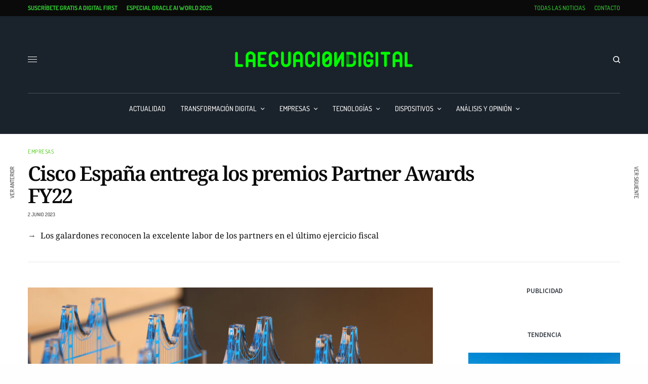

--- FILE ---
content_type: text/html; charset=UTF-8
request_url: https://www.laecuaciondigital.com/empresas/cisco-espana-entrega-los-premios-partner-awards-fy22/
body_size: 131315
content:
<!doctype html>
<html lang="es">
<head><meta charset="UTF-8" /><script>if(navigator.userAgent.match(/MSIE|Internet Explorer/i)||navigator.userAgent.match(/Trident\/7\..*?rv:11/i)){var href=document.location.href;if(!href.match(/[?&]nowprocket/)){if(href.indexOf("?")==-1){if(href.indexOf("#")==-1){document.location.href=href+"?nowprocket=1"}else{document.location.href=href.replace("#","?nowprocket=1#")}}else{if(href.indexOf("#")==-1){document.location.href=href+"&nowprocket=1"}else{document.location.href=href.replace("#","&nowprocket=1#")}}}}</script><script>(()=>{class RocketLazyLoadScripts{constructor(){this.v="2.0.4",this.userEvents=["keydown","keyup","mousedown","mouseup","mousemove","mouseover","mouseout","touchmove","touchstart","touchend","touchcancel","wheel","click","dblclick","input"],this.attributeEvents=["onblur","onclick","oncontextmenu","ondblclick","onfocus","onmousedown","onmouseenter","onmouseleave","onmousemove","onmouseout","onmouseover","onmouseup","onmousewheel","onscroll","onsubmit"]}async t(){this.i(),this.o(),/iP(ad|hone)/.test(navigator.userAgent)&&this.h(),this.u(),this.l(this),this.m(),this.k(this),this.p(this),this._(),await Promise.all([this.R(),this.L()]),this.lastBreath=Date.now(),this.S(this),this.P(),this.D(),this.O(),this.M(),await this.C(this.delayedScripts.normal),await this.C(this.delayedScripts.defer),await this.C(this.delayedScripts.async),await this.T(),await this.F(),await this.j(),await this.A(),window.dispatchEvent(new Event("rocket-allScriptsLoaded")),this.everythingLoaded=!0,this.lastTouchEnd&&await new Promise(t=>setTimeout(t,500-Date.now()+this.lastTouchEnd)),this.I(),this.H(),this.U(),this.W()}i(){this.CSPIssue=sessionStorage.getItem("rocketCSPIssue"),document.addEventListener("securitypolicyviolation",t=>{this.CSPIssue||"script-src-elem"!==t.violatedDirective||"data"!==t.blockedURI||(this.CSPIssue=!0,sessionStorage.setItem("rocketCSPIssue",!0))},{isRocket:!0})}o(){window.addEventListener("pageshow",t=>{this.persisted=t.persisted,this.realWindowLoadedFired=!0},{isRocket:!0}),window.addEventListener("pagehide",()=>{this.onFirstUserAction=null},{isRocket:!0})}h(){let t;function e(e){t=e}window.addEventListener("touchstart",e,{isRocket:!0}),window.addEventListener("touchend",function i(o){o.changedTouches[0]&&t.changedTouches[0]&&Math.abs(o.changedTouches[0].pageX-t.changedTouches[0].pageX)<10&&Math.abs(o.changedTouches[0].pageY-t.changedTouches[0].pageY)<10&&o.timeStamp-t.timeStamp<200&&(window.removeEventListener("touchstart",e,{isRocket:!0}),window.removeEventListener("touchend",i,{isRocket:!0}),"INPUT"===o.target.tagName&&"text"===o.target.type||(o.target.dispatchEvent(new TouchEvent("touchend",{target:o.target,bubbles:!0})),o.target.dispatchEvent(new MouseEvent("mouseover",{target:o.target,bubbles:!0})),o.target.dispatchEvent(new PointerEvent("click",{target:o.target,bubbles:!0,cancelable:!0,detail:1,clientX:o.changedTouches[0].clientX,clientY:o.changedTouches[0].clientY})),event.preventDefault()))},{isRocket:!0})}q(t){this.userActionTriggered||("mousemove"!==t.type||this.firstMousemoveIgnored?"keyup"===t.type||"mouseover"===t.type||"mouseout"===t.type||(this.userActionTriggered=!0,this.onFirstUserAction&&this.onFirstUserAction()):this.firstMousemoveIgnored=!0),"click"===t.type&&t.preventDefault(),t.stopPropagation(),t.stopImmediatePropagation(),"touchstart"===this.lastEvent&&"touchend"===t.type&&(this.lastTouchEnd=Date.now()),"click"===t.type&&(this.lastTouchEnd=0),this.lastEvent=t.type,t.composedPath&&t.composedPath()[0].getRootNode()instanceof ShadowRoot&&(t.rocketTarget=t.composedPath()[0]),this.savedUserEvents.push(t)}u(){this.savedUserEvents=[],this.userEventHandler=this.q.bind(this),this.userEvents.forEach(t=>window.addEventListener(t,this.userEventHandler,{passive:!1,isRocket:!0})),document.addEventListener("visibilitychange",this.userEventHandler,{isRocket:!0})}U(){this.userEvents.forEach(t=>window.removeEventListener(t,this.userEventHandler,{passive:!1,isRocket:!0})),document.removeEventListener("visibilitychange",this.userEventHandler,{isRocket:!0}),this.savedUserEvents.forEach(t=>{(t.rocketTarget||t.target).dispatchEvent(new window[t.constructor.name](t.type,t))})}m(){const t="return false",e=Array.from(this.attributeEvents,t=>"data-rocket-"+t),i="["+this.attributeEvents.join("],[")+"]",o="[data-rocket-"+this.attributeEvents.join("],[data-rocket-")+"]",s=(e,i,o)=>{o&&o!==t&&(e.setAttribute("data-rocket-"+i,o),e["rocket"+i]=new Function("event",o),e.setAttribute(i,t))};new MutationObserver(t=>{for(const n of t)"attributes"===n.type&&(n.attributeName.startsWith("data-rocket-")||this.everythingLoaded?n.attributeName.startsWith("data-rocket-")&&this.everythingLoaded&&this.N(n.target,n.attributeName.substring(12)):s(n.target,n.attributeName,n.target.getAttribute(n.attributeName))),"childList"===n.type&&n.addedNodes.forEach(t=>{if(t.nodeType===Node.ELEMENT_NODE)if(this.everythingLoaded)for(const i of[t,...t.querySelectorAll(o)])for(const t of i.getAttributeNames())e.includes(t)&&this.N(i,t.substring(12));else for(const e of[t,...t.querySelectorAll(i)])for(const t of e.getAttributeNames())this.attributeEvents.includes(t)&&s(e,t,e.getAttribute(t))})}).observe(document,{subtree:!0,childList:!0,attributeFilter:[...this.attributeEvents,...e]})}I(){this.attributeEvents.forEach(t=>{document.querySelectorAll("[data-rocket-"+t+"]").forEach(e=>{this.N(e,t)})})}N(t,e){const i=t.getAttribute("data-rocket-"+e);i&&(t.setAttribute(e,i),t.removeAttribute("data-rocket-"+e))}k(t){Object.defineProperty(HTMLElement.prototype,"onclick",{get(){return this.rocketonclick||null},set(e){this.rocketonclick=e,this.setAttribute(t.everythingLoaded?"onclick":"data-rocket-onclick","this.rocketonclick(event)")}})}S(t){function e(e,i){let o=e[i];e[i]=null,Object.defineProperty(e,i,{get:()=>o,set(s){t.everythingLoaded?o=s:e["rocket"+i]=o=s}})}e(document,"onreadystatechange"),e(window,"onload"),e(window,"onpageshow");try{Object.defineProperty(document,"readyState",{get:()=>t.rocketReadyState,set(e){t.rocketReadyState=e},configurable:!0}),document.readyState="loading"}catch(t){console.log("WPRocket DJE readyState conflict, bypassing")}}l(t){this.originalAddEventListener=EventTarget.prototype.addEventListener,this.originalRemoveEventListener=EventTarget.prototype.removeEventListener,this.savedEventListeners=[],EventTarget.prototype.addEventListener=function(e,i,o){o&&o.isRocket||!t.B(e,this)&&!t.userEvents.includes(e)||t.B(e,this)&&!t.userActionTriggered||e.startsWith("rocket-")||t.everythingLoaded?t.originalAddEventListener.call(this,e,i,o):(t.savedEventListeners.push({target:this,remove:!1,type:e,func:i,options:o}),"mouseenter"!==e&&"mouseleave"!==e||t.originalAddEventListener.call(this,e,t.savedUserEvents.push,o))},EventTarget.prototype.removeEventListener=function(e,i,o){o&&o.isRocket||!t.B(e,this)&&!t.userEvents.includes(e)||t.B(e,this)&&!t.userActionTriggered||e.startsWith("rocket-")||t.everythingLoaded?t.originalRemoveEventListener.call(this,e,i,o):t.savedEventListeners.push({target:this,remove:!0,type:e,func:i,options:o})}}J(t,e){this.savedEventListeners=this.savedEventListeners.filter(i=>{let o=i.type,s=i.target||window;return e!==o||t!==s||(this.B(o,s)&&(i.type="rocket-"+o),this.$(i),!1)})}H(){EventTarget.prototype.addEventListener=this.originalAddEventListener,EventTarget.prototype.removeEventListener=this.originalRemoveEventListener,this.savedEventListeners.forEach(t=>this.$(t))}$(t){t.remove?this.originalRemoveEventListener.call(t.target,t.type,t.func,t.options):this.originalAddEventListener.call(t.target,t.type,t.func,t.options)}p(t){let e;function i(e){return t.everythingLoaded?e:e.split(" ").map(t=>"load"===t||t.startsWith("load.")?"rocket-jquery-load":t).join(" ")}function o(o){function s(e){const s=o.fn[e];o.fn[e]=o.fn.init.prototype[e]=function(){return this[0]===window&&t.userActionTriggered&&("string"==typeof arguments[0]||arguments[0]instanceof String?arguments[0]=i(arguments[0]):"object"==typeof arguments[0]&&Object.keys(arguments[0]).forEach(t=>{const e=arguments[0][t];delete arguments[0][t],arguments[0][i(t)]=e})),s.apply(this,arguments),this}}if(o&&o.fn&&!t.allJQueries.includes(o)){const e={DOMContentLoaded:[],"rocket-DOMContentLoaded":[]};for(const t in e)document.addEventListener(t,()=>{e[t].forEach(t=>t())},{isRocket:!0});o.fn.ready=o.fn.init.prototype.ready=function(i){function s(){parseInt(o.fn.jquery)>2?setTimeout(()=>i.bind(document)(o)):i.bind(document)(o)}return"function"==typeof i&&(t.realDomReadyFired?!t.userActionTriggered||t.fauxDomReadyFired?s():e["rocket-DOMContentLoaded"].push(s):e.DOMContentLoaded.push(s)),o([])},s("on"),s("one"),s("off"),t.allJQueries.push(o)}e=o}t.allJQueries=[],o(window.jQuery),Object.defineProperty(window,"jQuery",{get:()=>e,set(t){o(t)}})}P(){const t=new Map;document.write=document.writeln=function(e){const i=document.currentScript,o=document.createRange(),s=i.parentElement;let n=t.get(i);void 0===n&&(n=i.nextSibling,t.set(i,n));const c=document.createDocumentFragment();o.setStart(c,0),c.appendChild(o.createContextualFragment(e)),s.insertBefore(c,n)}}async R(){return new Promise(t=>{this.userActionTriggered?t():this.onFirstUserAction=t})}async L(){return new Promise(t=>{document.addEventListener("DOMContentLoaded",()=>{this.realDomReadyFired=!0,t()},{isRocket:!0})})}async j(){return this.realWindowLoadedFired?Promise.resolve():new Promise(t=>{window.addEventListener("load",t,{isRocket:!0})})}M(){this.pendingScripts=[];this.scriptsMutationObserver=new MutationObserver(t=>{for(const e of t)e.addedNodes.forEach(t=>{"SCRIPT"!==t.tagName||t.noModule||t.isWPRocket||this.pendingScripts.push({script:t,promise:new Promise(e=>{const i=()=>{const i=this.pendingScripts.findIndex(e=>e.script===t);i>=0&&this.pendingScripts.splice(i,1),e()};t.addEventListener("load",i,{isRocket:!0}),t.addEventListener("error",i,{isRocket:!0}),setTimeout(i,1e3)})})})}),this.scriptsMutationObserver.observe(document,{childList:!0,subtree:!0})}async F(){await this.X(),this.pendingScripts.length?(await this.pendingScripts[0].promise,await this.F()):this.scriptsMutationObserver.disconnect()}D(){this.delayedScripts={normal:[],async:[],defer:[]},document.querySelectorAll("script[type$=rocketlazyloadscript]").forEach(t=>{t.hasAttribute("data-rocket-src")?t.hasAttribute("async")&&!1!==t.async?this.delayedScripts.async.push(t):t.hasAttribute("defer")&&!1!==t.defer||"module"===t.getAttribute("data-rocket-type")?this.delayedScripts.defer.push(t):this.delayedScripts.normal.push(t):this.delayedScripts.normal.push(t)})}async _(){await this.L();let t=[];document.querySelectorAll("script[type$=rocketlazyloadscript][data-rocket-src]").forEach(e=>{let i=e.getAttribute("data-rocket-src");if(i&&!i.startsWith("data:")){i.startsWith("//")&&(i=location.protocol+i);try{const o=new URL(i).origin;o!==location.origin&&t.push({src:o,crossOrigin:e.crossOrigin||"module"===e.getAttribute("data-rocket-type")})}catch(t){}}}),t=[...new Map(t.map(t=>[JSON.stringify(t),t])).values()],this.Y(t,"preconnect")}async G(t){if(await this.K(),!0!==t.noModule||!("noModule"in HTMLScriptElement.prototype))return new Promise(e=>{let i;function o(){(i||t).setAttribute("data-rocket-status","executed"),e()}try{if(navigator.userAgent.includes("Firefox/")||""===navigator.vendor||this.CSPIssue)i=document.createElement("script"),[...t.attributes].forEach(t=>{let e=t.nodeName;"type"!==e&&("data-rocket-type"===e&&(e="type"),"data-rocket-src"===e&&(e="src"),i.setAttribute(e,t.nodeValue))}),t.text&&(i.text=t.text),t.nonce&&(i.nonce=t.nonce),i.hasAttribute("src")?(i.addEventListener("load",o,{isRocket:!0}),i.addEventListener("error",()=>{i.setAttribute("data-rocket-status","failed-network"),e()},{isRocket:!0}),setTimeout(()=>{i.isConnected||e()},1)):(i.text=t.text,o()),i.isWPRocket=!0,t.parentNode.replaceChild(i,t);else{const i=t.getAttribute("data-rocket-type"),s=t.getAttribute("data-rocket-src");i?(t.type=i,t.removeAttribute("data-rocket-type")):t.removeAttribute("type"),t.addEventListener("load",o,{isRocket:!0}),t.addEventListener("error",i=>{this.CSPIssue&&i.target.src.startsWith("data:")?(console.log("WPRocket: CSP fallback activated"),t.removeAttribute("src"),this.G(t).then(e)):(t.setAttribute("data-rocket-status","failed-network"),e())},{isRocket:!0}),s?(t.fetchPriority="high",t.removeAttribute("data-rocket-src"),t.src=s):t.src="data:text/javascript;base64,"+window.btoa(unescape(encodeURIComponent(t.text)))}}catch(i){t.setAttribute("data-rocket-status","failed-transform"),e()}});t.setAttribute("data-rocket-status","skipped")}async C(t){const e=t.shift();return e?(e.isConnected&&await this.G(e),this.C(t)):Promise.resolve()}O(){this.Y([...this.delayedScripts.normal,...this.delayedScripts.defer,...this.delayedScripts.async],"preload")}Y(t,e){this.trash=this.trash||[];let i=!0;var o=document.createDocumentFragment();t.forEach(t=>{const s=t.getAttribute&&t.getAttribute("data-rocket-src")||t.src;if(s&&!s.startsWith("data:")){const n=document.createElement("link");n.href=s,n.rel=e,"preconnect"!==e&&(n.as="script",n.fetchPriority=i?"high":"low"),t.getAttribute&&"module"===t.getAttribute("data-rocket-type")&&(n.crossOrigin=!0),t.crossOrigin&&(n.crossOrigin=t.crossOrigin),t.integrity&&(n.integrity=t.integrity),t.nonce&&(n.nonce=t.nonce),o.appendChild(n),this.trash.push(n),i=!1}}),document.head.appendChild(o)}W(){this.trash.forEach(t=>t.remove())}async T(){try{document.readyState="interactive"}catch(t){}this.fauxDomReadyFired=!0;try{await this.K(),this.J(document,"readystatechange"),document.dispatchEvent(new Event("rocket-readystatechange")),await this.K(),document.rocketonreadystatechange&&document.rocketonreadystatechange(),await this.K(),this.J(document,"DOMContentLoaded"),document.dispatchEvent(new Event("rocket-DOMContentLoaded")),await this.K(),this.J(window,"DOMContentLoaded"),window.dispatchEvent(new Event("rocket-DOMContentLoaded"))}catch(t){console.error(t)}}async A(){try{document.readyState="complete"}catch(t){}try{await this.K(),this.J(document,"readystatechange"),document.dispatchEvent(new Event("rocket-readystatechange")),await this.K(),document.rocketonreadystatechange&&document.rocketonreadystatechange(),await this.K(),this.J(window,"load"),window.dispatchEvent(new Event("rocket-load")),await this.K(),window.rocketonload&&window.rocketonload(),await this.K(),this.allJQueries.forEach(t=>t(window).trigger("rocket-jquery-load")),await this.K(),this.J(window,"pageshow");const t=new Event("rocket-pageshow");t.persisted=this.persisted,window.dispatchEvent(t),await this.K(),window.rocketonpageshow&&window.rocketonpageshow({persisted:this.persisted})}catch(t){console.error(t)}}async K(){Date.now()-this.lastBreath>45&&(await this.X(),this.lastBreath=Date.now())}async X(){return document.hidden?new Promise(t=>setTimeout(t)):new Promise(t=>requestAnimationFrame(t))}B(t,e){return e===document&&"readystatechange"===t||(e===document&&"DOMContentLoaded"===t||(e===window&&"DOMContentLoaded"===t||(e===window&&"load"===t||e===window&&"pageshow"===t)))}static run(){(new RocketLazyLoadScripts).t()}}RocketLazyLoadScripts.run()})();</script>
	
	<meta name="viewport" content="width=device-width, initial-scale=1, maximum-scale=1, viewport-fit=cover">
	<meta name="facebook-domain-verification" content="busbpx5wfof2gb1a0uwu6h6esn6gja" />
	<link rel="profile" href="http://gmpg.org/xfn/11">
	<link rel="pingback" href="https://www.laecuaciondigital.com/xmlrpc.php">
	<title>Cisco España entrega los premios Partner Awards FY22</title>
<link data-rocket-preload as="style" href="https://fonts.googleapis.com/css?family=Noto%20Sans%3Aregular%2C500%2C600%2C700%7CNoto%20Serif%3Aregular%2C500%2C600%2C700&#038;subset=latin-ext&#038;display=swap" rel="preload">
<link href="https://fonts.googleapis.com/css?family=Noto%20Sans%3Aregular%2C500%2C600%2C700%7CNoto%20Serif%3Aregular%2C500%2C600%2C700&#038;subset=latin-ext&#038;display=swap" media="print" onload="this.media=&#039;all&#039;" rel="stylesheet">
<style id="wpr-usedcss">img.emoji{display:inline!important;border:none!important;box-shadow:none!important;height:1em!important;width:1em!important;margin:0 .07em!important;vertical-align:-.1em!important;background:0 0!important;padding:0!important}.argpd-informar .argpd-mas{cursor:pointer}.argpd-informar ul{color:#707070;display:none;margin:0;margin:0 0 1.5em}.argpd-informar ul li{display:inline}#cookies-eu-wrapper{position:relative;z-index:999999;display:none}#cookies-eu-banner{background-color:#000;color:#fff;padding:6px;font-size:1em;text-align:center;min-height:60px;position:fixed;bottom:0;width:100%}#cookies-eu-banner-closed{background-color:#000;color:#fff;padding:6px 12px;font-size:1.1em;text-align:center;position:fixed;bottom:80px;right:-32px;display:none;transform:rotate(270deg);z-index:999999}#cookies-eu-banner-closed span{cursor:pointer}@media only screen and (max-width:600px){#cookies-eu-banner-closed{padding:8px;min-height:20px;right:0;transform:rotate(0)}#cookies-eu-banner-closed span{display:none}#cookies-eu-banner-closed:after{content:"↩"}}#cookies-eu-accept,#cookies-eu-reject,.cookies-eu-accept,.cookies-eu-reject{text-decoration:none;background-color:#09baa5;color:#0080ff;color:#fff;border:1px solid #fff;cursor:pointer;padding:20px;margin:8px 6px;text-transform:uppercase;font-size:1em;transition:background 70ms,color 70ms,border-color 70ms;letter-spacing:.075em}#cookies-eu-more{color:#fff;padding-right:20px;font-weight:700}#cookies-eu-accept,.cookies-eu-accept{padding:10px 20px}#cookies-eu-accept:focus,#cookies-eu-accept:hover,.cookies-eu-accept:focus,.cookies-eu-accept:hover{border-color:#fff;background:#222;color:#fff}#cookies-eu-reject,.cookies-eu-reject{background:0 0;font-weight:400;color:#333;cursor:pointer;padding:10px;border:1px solid #666}#cookies-eu-reject:focus,#cookies-eu-reject:hover,.cookies-eu-reject:focus,.cookies-eu-reject:hover{border-color:#fff;background:#222;color:#fff}:where(.wp-block-button__link){border-radius:9999px;box-shadow:none;padding:calc(.667em + 2px) calc(1.333em + 2px);text-decoration:none}:where(.wp-block-calendar table:not(.has-background) th){background:#ddd}:where(.wp-block-columns.has-background){padding:1.25em 2.375em}:where(.wp-block-post-comments input[type=submit]){border:none}:where(.wp-block-file__button){border-radius:2em;padding:.5em 1em}:where(.wp-block-file__button):is(a):active,:where(.wp-block-file__button):is(a):focus,:where(.wp-block-file__button):is(a):hover,:where(.wp-block-file__button):is(a):visited{box-shadow:none;color:#fff;opacity:.85;text-decoration:none}.wp-block-gallery:not(.has-nested-images){display:flex;flex-wrap:wrap;list-style-type:none;margin:0;padding:0}.wp-block-gallery:not(.has-nested-images) .blocks-gallery-item{display:flex;flex-direction:column;flex-grow:1;justify-content:center;margin:0 1em 1em 0;position:relative;width:calc(50% - 1em)}.wp-block-gallery:not(.has-nested-images) .blocks-gallery-item:nth-of-type(2n){margin-right:0}.wp-block-gallery:not(.has-nested-images) .blocks-gallery-item figure{align-items:flex-end;display:flex;height:100%;justify-content:flex-start;margin:0}.wp-block-gallery:not(.has-nested-images) .blocks-gallery-item img{display:block;height:auto;max-width:100%;width:auto}.wp-block-gallery:not(.has-nested-images) .blocks-gallery-item:last-child{margin-right:0}.wp-block-gallery:not(.has-nested-images).alignleft,.wp-block-gallery:not(.has-nested-images).alignright{max-width:420px;width:100%}.wp-block-gallery:not(.has-nested-images).aligncenter .blocks-gallery-item figure{justify-content:center}.wp-block-gallery:not(.is-cropped) .blocks-gallery-item{align-self:flex-start}ul{box-sizing:border-box}:where(.wp-block-navigation.has-background .wp-block-navigation-item a:not(.wp-element-button)),:where(.wp-block-navigation.has-background .wp-block-navigation-submenu a:not(.wp-element-button)){padding:.5em 1em}:where(.wp-block-navigation .wp-block-navigation__submenu-container .wp-block-navigation-item a:not(.wp-element-button)),:where(.wp-block-navigation .wp-block-navigation__submenu-container .wp-block-navigation-submenu a:not(.wp-element-button)),:where(.wp-block-navigation .wp-block-navigation__submenu-container .wp-block-navigation-submenu button.wp-block-navigation-item__content),:where(.wp-block-navigation .wp-block-navigation__submenu-container .wp-block-pages-list__item button.wp-block-navigation-item__content){padding:.5em 1em}:where(p.has-text-color:not(.has-link-color)) a{color:inherit}:where(.wp-block-search__button){border:1px solid #ccc;padding:.375em .625em}:where(.wp-block-search__button-inside .wp-block-search__inside-wrapper){border:1px solid #949494;padding:4px}:where(.wp-block-search__button-inside .wp-block-search__inside-wrapper) .wp-block-search__input{border:none;border-radius:0;padding:0 0 0 .25em}:where(.wp-block-search__button-inside .wp-block-search__inside-wrapper) .wp-block-search__input:focus{outline:0}:where(.wp-block-search__button-inside .wp-block-search__inside-wrapper) :where(.wp-block-search__button){padding:.125em .5em}:where(pre.wp-block-verse){font-family:inherit}:root{--wp--preset--font-size--normal:16px;--wp--preset--font-size--huge:42px}.aligncenter{clear:both}html :where(.has-border-color){border-style:solid}html :where([style*=border-top-color]){border-top-style:solid}html :where([style*=border-right-color]){border-right-style:solid}html :where([style*=border-bottom-color]){border-bottom-style:solid}html :where([style*=border-left-color]){border-left-style:solid}html :where([style*=border-width]){border-style:solid}html :where([style*=border-top-width]){border-top-style:solid}html :where([style*=border-right-width]){border-right-style:solid}html :where([style*=border-bottom-width]){border-bottom-style:solid}html :where([style*=border-left-width]){border-left-style:solid}html :where(img[class*=wp-image-]){height:auto;max-width:100%}figure{margin:0 0 1em}html :where(.is-position-sticky){--wp-admin--admin-bar--position-offset:var(--wp-admin--admin-bar--height,0px)}@media screen and (max-width:600px){html :where(.is-position-sticky){--wp-admin--admin-bar--position-offset:0px}}body{--wp--preset--color--black:#000000;--wp--preset--color--cyan-bluish-gray:#abb8c3;--wp--preset--color--white:#ffffff;--wp--preset--color--pale-pink:#f78da7;--wp--preset--color--vivid-red:#cf2e2e;--wp--preset--color--luminous-vivid-orange:#ff6900;--wp--preset--color--luminous-vivid-amber:#fcb900;--wp--preset--color--light-green-cyan:#7bdcb5;--wp--preset--color--vivid-green-cyan:#00d084;--wp--preset--color--pale-cyan-blue:#8ed1fc;--wp--preset--color--vivid-cyan-blue:#0693e3;--wp--preset--color--vivid-purple:#9b51e0;--wp--preset--color--thb-accent:#36424e;--wp--preset--gradient--vivid-cyan-blue-to-vivid-purple:linear-gradient(135deg,rgba(6, 147, 227, 1) 0%,rgb(155, 81, 224) 100%);--wp--preset--gradient--light-green-cyan-to-vivid-green-cyan:linear-gradient(135deg,rgb(122, 220, 180) 0%,rgb(0, 208, 130) 100%);--wp--preset--gradient--luminous-vivid-amber-to-luminous-vivid-orange:linear-gradient(135deg,rgba(252, 185, 0, 1) 0%,rgba(255, 105, 0, 1) 100%);--wp--preset--gradient--luminous-vivid-orange-to-vivid-red:linear-gradient(135deg,rgba(255, 105, 0, 1) 0%,rgb(207, 46, 46) 100%);--wp--preset--gradient--very-light-gray-to-cyan-bluish-gray:linear-gradient(135deg,rgb(238, 238, 238) 0%,rgb(169, 184, 195) 100%);--wp--preset--gradient--cool-to-warm-spectrum:linear-gradient(135deg,rgb(74, 234, 220) 0%,rgb(151, 120, 209) 20%,rgb(207, 42, 186) 40%,rgb(238, 44, 130) 60%,rgb(251, 105, 98) 80%,rgb(254, 248, 76) 100%);--wp--preset--gradient--blush-light-purple:linear-gradient(135deg,rgb(255, 206, 236) 0%,rgb(152, 150, 240) 100%);--wp--preset--gradient--blush-bordeaux:linear-gradient(135deg,rgb(254, 205, 165) 0%,rgb(254, 45, 45) 50%,rgb(107, 0, 62) 100%);--wp--preset--gradient--luminous-dusk:linear-gradient(135deg,rgb(255, 203, 112) 0%,rgb(199, 81, 192) 50%,rgb(65, 88, 208) 100%);--wp--preset--gradient--pale-ocean:linear-gradient(135deg,rgb(255, 245, 203) 0%,rgb(182, 227, 212) 50%,rgb(51, 167, 181) 100%);--wp--preset--gradient--electric-grass:linear-gradient(135deg,rgb(202, 248, 128) 0%,rgb(113, 206, 126) 100%);--wp--preset--gradient--midnight:linear-gradient(135deg,rgb(2, 3, 129) 0%,rgb(40, 116, 252) 100%);--wp--preset--duotone--dark-grayscale:url('#wp-duotone-dark-grayscale');--wp--preset--duotone--grayscale:url('#wp-duotone-grayscale');--wp--preset--duotone--purple-yellow:url('#wp-duotone-purple-yellow');--wp--preset--duotone--blue-red:url('#wp-duotone-blue-red');--wp--preset--duotone--midnight:url('#wp-duotone-midnight');--wp--preset--duotone--magenta-yellow:url('#wp-duotone-magenta-yellow');--wp--preset--duotone--purple-green:url('#wp-duotone-purple-green');--wp--preset--duotone--blue-orange:url('#wp-duotone-blue-orange');--wp--preset--font-size--small:13px;--wp--preset--font-size--medium:20px;--wp--preset--font-size--large:36px;--wp--preset--font-size--x-large:42px;--wp--preset--spacing--20:0.44rem;--wp--preset--spacing--30:0.67rem;--wp--preset--spacing--40:1rem;--wp--preset--spacing--50:1.5rem;--wp--preset--spacing--60:2.25rem;--wp--preset--spacing--70:3.38rem;--wp--preset--spacing--80:5.06rem;--wp--preset--shadow--natural:6px 6px 9px rgba(0, 0, 0, .2);--wp--preset--shadow--deep:12px 12px 50px rgba(0, 0, 0, .4);--wp--preset--shadow--sharp:6px 6px 0px rgba(0, 0, 0, .2);--wp--preset--shadow--outlined:6px 6px 0px -3px rgba(255, 255, 255, 1),6px 6px rgba(0, 0, 0, 1);--wp--preset--shadow--crisp:6px 6px 0px rgba(0, 0, 0, 1)}:where(.is-layout-flex){gap:.5em}:where(.wp-block-columns.is-layout-flex){gap:2em}[class~=hurrytimer-campaign]{line-height:normal;text-align:center;padding:10px 0}[class~=hurrytimer-campaign] *{line-height:normal}.hurryt-loading{display:none!important}.hurrytimer-timer{display:flex;align-items:baseline;justify-content:center;flex-wrap:wrap}.hurrytimer-sticky{margin:auto!important;width:100%;background:#fff;left:0;right:0;z-index:9999;position:fixed;box-shadow:1px 1px 2px rgba(0,0,0,.05)}.admin-bar:not(.wp-admin) .hurrytimer-sticky{z-index:999999}.hurrytimer-sticky-inner{max-width:1200px;margin:auto;text-align:center;padding-left:5px;padding-right:5px}.hurrytimer-sticky-close{right:10px;position:absolute;transform:translateY(-50%);top:50%;background:0 0;border:none;padding:0;margin:0;width:13px;height:13px;cursor:pointer;display:flex}.hurrytimer-sticky-close svg{fill:#333;width:100%;height:100%}.hurrytimer-sticky-close:hover{opacity:1;background:0 0}.wpp-list li{overflow:hidden;float:none;clear:both;margin-bottom:1rem}.wpp-list li:last-of-type{margin-bottom:0}html{line-height:1.15;-webkit-text-size-adjust:100%}body{margin:0}h1{font-size:2em;margin:.67em 0}hr{box-sizing:content-box;height:0;overflow:visible}a{background-color:transparent}strong{font-weight:bolder}code{font-family:monospace,monospace;font-size:1em}small{font-size:80%}img{border-style:none}button,input,optgroup,select,textarea{font-family:inherit;font-size:100%;line-height:1.15;margin:0}button,input{overflow:visible}button,select{text-transform:none}[type=button],[type=reset],[type=submit],button{-webkit-appearance:button}[type=button]::-moz-focus-inner,[type=reset]::-moz-focus-inner,[type=submit]::-moz-focus-inner,button::-moz-focus-inner{border-style:none;padding:0}[type=button]:-moz-focusring,[type=reset]:-moz-focusring,[type=submit]:-moz-focusring,button:-moz-focusring{outline:ButtonText dotted 1px}fieldset{padding:.35em .75em .625em}legend{box-sizing:border-box;color:inherit;display:table;max-width:100%;padding:0;white-space:normal}progress{vertical-align:baseline}textarea{overflow:auto}[type=checkbox],[type=radio]{box-sizing:border-box;padding:0}[type=number]::-webkit-inner-spin-button,[type=number]::-webkit-outer-spin-button{height:auto}[type=search]{-webkit-appearance:textfield;outline-offset:-2px}[type=search]::-webkit-search-decoration{-webkit-appearance:none}::-webkit-file-upload-button{-webkit-appearance:button;font:inherit}details{display:block}template{display:none}[hidden]{display:none}html{box-sizing:border-box;font-size:100%}*,::after,::before{box-sizing:inherit}body{margin:0;padding:0;padding-top:env(safe-area-inset-top);padding-right:env(safe-area-inset-right);padding-bottom:env(safe-area-inset-bottom);padding-left:env(safe-area-inset-left);background:#fefefe;font-family:"Helvetica Neue",Helvetica,Roboto,Arial,sans-serif;font-weight:400;line-height:1.5;color:#0a0a0a;-webkit-font-smoothing:antialiased;-moz-osx-font-smoothing:grayscale}img{display:inline-block;vertical-align:middle;max-width:100%;height:auto;-ms-interpolation-mode:bicubic}textarea{height:auto;min-height:50px;border-radius:0}select{box-sizing:border-box;width:100%;border-radius:0}button{padding:0;appearance:none;border:0;border-radius:0;background:0 0;line-height:1;cursor:auto}button,input,optgroup,select,textarea{font-family:inherit}.is-hidden{display:none!important}div,form,h1,h2,h3,h4,h5,h6,li,p,th,ul{margin:0;padding:0}p{margin-bottom:1rem;font-size:inherit;line-height:1.6;text-rendering:optimizeLegibility}em,i{font-style:italic;line-height:inherit}strong{font-weight:700;line-height:inherit}small{font-size:80%;line-height:inherit}.h1,.h3,.h5,.thb-accordion.style2 .vc_tta-panel-heading h4,h1,h2,h3,h4,h5,h6{font-family:"Helvetica Neue",Helvetica,Roboto,Arial,sans-serif;font-style:normal;font-weight:600;color:inherit;text-rendering:optimizeLegibility}.h1 small,.h3 small,.h5 small,.thb-accordion.style2 .vc_tta-panel-heading h4 small,h1 small,h2 small,h3 small,h4 small,h5 small,h6 small{line-height:0;color:#cacaca}.h1,h1{font-size:1.5rem;line-height:1.4;margin-top:0;margin-bottom:.5rem}.thb-accordion.style2 .vc_tta-panel-heading h4,h2{font-size:1.25rem;line-height:1.4;margin-top:0;margin-bottom:.5rem}.h3,h3{font-size:1.1875rem;line-height:1.4;margin-top:0;margin-bottom:.5rem}h4{font-size:1.125rem;line-height:1.4;margin-top:0;margin-bottom:.5rem}.h5,h5{font-size:1.0625rem;line-height:1.4;margin-top:0;margin-bottom:.5rem}h6{font-size:1rem;line-height:1.4;margin-top:0;margin-bottom:.5rem}@media print,screen and (min-width:40em){.h1,h1{font-size:2.5rem}.thb-accordion.style2 .vc_tta-panel-heading h4,h2{font-size:2.125rem}.h3,h3{font-size:1.875rem}h4{font-size:1.5rem}.h5,h5{font-size:1.25rem}h6{font-size:1rem}.medium-text-right{text-align:right}}a{line-height:inherit;color:#1779ba;text-decoration:none;cursor:pointer}a:focus,a:hover{color:#1468a0}a img{border:0}hr{clear:both;max-width:79.375rem;height:0;margin:1.25rem auto;border-top:0;border-right:0;border-bottom:1px solid #cacaca;border-left:0}ul{margin-bottom:1rem;list-style-position:outside;line-height:1.6}li{font-size:inherit}ul{margin-left:1.25rem;list-style-type:disc}ul ul{margin-left:1.25rem;margin-bottom:0}figure{margin:0}.subheader{margin-top:.2rem;margin-bottom:.5rem;font-weight:400;line-height:1.4;color:#8a8a8a}cite{display:block;color:#8a8a8a;font-size:.8125rem}cite:before{content:"— "}code{border:1px solid #cacaca;background-color:#e6e6e6;font-family:Consolas,"Liberation Mono",Courier,monospace;font-weight:400;color:#0a0a0a;display:inline;max-width:100%;word-wrap:break-word;padding:.125rem .3125rem .0625rem}.code-block{border:1px solid #cacaca;background-color:#e6e6e6;font-family:Consolas,"Liberation Mono",Courier,monospace;font-weight:400;color:#0a0a0a;display:block;overflow:auto;white-space:pre;padding:1rem;margin-bottom:1.5rem}@media print{*{background:0 0!important;color:#000!important;color-adjust:economy;box-shadow:none!important;text-shadow:none!important}a,a:visited{text-decoration:underline}a[href]:after{content:" (" attr(href) ")"}a[href^='#']:after,a[href^='javascript:']:after{content:''}img,tr{page-break-inside:avoid}img{max-width:100%!important}@page{margin:.5cm}h2,h3,p{orphans:3;widows:3}h2,h3{page-break-after:avoid}}.row{max-width:79.375rem;margin-right:auto;margin-left:auto;display:flex;flex-flow:row wrap}.row .row{margin-right:-.9375rem;margin-left:-.9375rem}.row .row.collapse{margin-right:0;margin-left:0}.row:not(.expanded) .row{max-width:none}.row.collapse>.column,.row.collapse>.columns{padding-right:0;padding-left:0}.row.collapse>.column>.row,.row.collapse>.columns>.row{margin-right:0;margin-left:0}.column,.columns{flex:1 1 0px;padding-right:.9375rem;padding-left:.9375rem;min-width:0}.column.row.row,.row.row.columns{float:none;display:block}.row .column.row.row,.row .row.row.columns{margin-right:0;margin-left:0;padding-right:0;padding-left:0}.small-1{flex:0 0 8.3333333333%;max-width:8.3333333333%}.small-3{flex:0 0 25%;max-width:25%}.small-4{flex:0 0 33.3333333333%;max-width:33.3333333333%}.small-6{flex:0 0 50%;max-width:50%}.small-12{flex:0 0 100%;max-width:100%}.small-up-1{flex-wrap:wrap}.small-up-1>.column,.small-up-1>.columns{flex:0 0 100%;max-width:100%}@media print,screen and (min-width:40em){.row .row{margin-right:-.9375rem;margin-left:-.9375rem}.column,.columns{padding-right:.9375rem;padding-left:.9375rem}.medium-4{flex:0 0 33.3333333333%;max-width:33.3333333333%}.medium-6{flex:0 0 50%;max-width:50%}.medium-8{flex:0 0 66.6666666667%;max-width:66.6666666667%}.medium-12{flex:0 0 100%;max-width:100%}.medium-up-2{flex-wrap:wrap}.medium-up-2>.column,.medium-up-2>.columns{flex:0 0 50%;max-width:50%}}@media print,screen and (min-width:64em){.row .row{margin-right:-.9375rem;margin-left:-.9375rem}.large-3{flex:0 0 25%;max-width:25%}.large-4{flex:0 0 33.3333333333%;max-width:33.3333333333%}}.hide{display:none!important}.invisible{visibility:hidden}.visible{visibility:visible}.align-center{justify-content:center}.align-center.vertical.menu>li>a{justify-content:center}.align-middle{align-items:center}.reset,.searchform fieldset{margin:0;padding:0;list-style:none}.cf:after,.cf:before{content:" ";display:table}.cf:after{clear:both}.object-fit,.post.thumbnail-style4 .post-gallery .wp-post-image,.post.thumbnail-style6 .post-gallery .wp-post-image,.post.thumbnail-style9 .post-gallery .wp-post-image,.widget.thb_widget_authors .thb-widget-author figure img,.widget.thb_widget_top_categories .thb-widget-category-link img{object-fit:cover;width:100%;height:100%}.thb-tabs,.transition{-webkit-transition:1s cubic-bezier(.25, .8, .25, 1);-moz-transition:1s cubic-bezier(.25, .8, .25, 1);-o-transition:1s cubic-bezier(.25, .8, .25, 1);transition:all 1s cubic-bezier(.25, .8, .25, 1)}#wrapper .click-capture,.btn,.button,.expand,.header.fixed:before,.logo-holder .logolink .logoimg,.mfp-bg,.mfp-zoom-in .mfp-close,.mfp-zoom-in .mfp-with-anim,.mfp-zoom-in.mfp-bg,.post.featured-style .post-gallery:not(.thb-post-thumbnail-gallery),.scroll-bottom.style1:before,.scroll-bottom.style1>div:after,.scroll-bottom.style1>div:before,.scroll-bottom.style2,.scroll-bottom.style3>div:after,.scroll-bottom.style3>div:before,.thb-accordion.style3 .vc_tta-panel,.thb-carousel.bottom-arrows.text-pagination .slick-dots li,.thb-freescroll,.thb-iconbox,.thb-mobile-close div span:before,.thb-tabs.style1 .vc_tta-panel-heading h4 a:before,a,input[type=date],input[type=email],input[type=number],input[type=password],input[type=search],input[type=submit],input[type=tel],input[type=text],input[type=time],input[type=url],textarea{-webkit-transition:.25s cubic-bezier(.25, .8, .25, 1);-moz-transition:.25s cubic-bezier(.25, .8, .25, 1);-o-transition:.25s cubic-bezier(.25, .8, .25, 1);transition:all .25s cubic-bezier(.25, .8, .25, 1)}.header.fixed .thb-reading-indicator,.header.fixed .thb-reading-indicator .thb-indicator .indicator-arrow,.header.fixed .thb-reading-indicator .thb-indicator .indicator-hover,.post .post-title a>span,.post .thb-read-more:after,.thb-full-menu .sub-menu li a,.thb-full-menu li.menu-item-mega-parent>.sub-menu .sub-menu.thb_mega_menu>li>a:before,.thb-social-links-container .thb-social-link .thb-social-icon-container,.widget.thb_widget_top_categories .thb-widget-category-link .thb-widget-category-name{-webkit-transition:.5s cubic-bezier(.25, .8, .25, 1);-moz-transition:.5s cubic-bezier(.25, .8, .25, 1);-o-transition:.5s cubic-bezier(.25, .8, .25, 1);transition:all .5s cubic-bezier(.25, .8, .25, 1)}.thb-accordion .vc_tta-panel-heading h4 a:after{-webkit-transition:.25s;-moz-transition:.25s;-o-transition:.25s;transition:all .25s ease}.thb-carousel .slick-dots li button{-webkit-transition:.5s;-moz-transition:.5s;-o-transition:.5s;transition:all .5s ease}.admin-bar .header,.admin-bar .mfp-wrap:not(.post-gallery-lightbox) .mfp-close,.admin-bar .side-panel,.admin-bar .thb-search-popup,.mfp-wrap:not(.post-gallery-lightbox) .admin-bar .mfp-close{top:0}@media screen and (min-width:601px){.admin-bar .header,.admin-bar .mfp-wrap:not(.post-gallery-lightbox) .mfp-close,.admin-bar .side-panel,.admin-bar .thb-search-popup,.mfp-wrap:not(.post-gallery-lightbox) .admin-bar .mfp-close{top:46px}}@media screen and (min-width:783px){.admin-bar .header,.admin-bar .mfp-wrap:not(.post-gallery-lightbox) .mfp-close,.admin-bar .side-panel,.admin-bar .thb-search-popup,.mfp-wrap:not(.post-gallery-lightbox) .admin-bar .mfp-close{top:32px}}.scroll-bottom.style1:before{content:'';position:absolute;top:0;left:50%;height:50px;width:1px;background:#0a0a0a;will-change:transform;-webkit-transform-origin:0 0;-moz-transform-origin:0 0;-ms-transform-origin:0 0;-o-transform-origin:0 0;transform-origin:0 0}.scroll-bottom.style1>div:before{content:'';width:10px;height:1px;background:#0a0a0a;position:absolute;bottom:30%;right:0;will-change:transform;-webkit-transform:rotateZ(45deg) scaleX(0);-moz-transform:rotateZ(45deg) scaleX(0);-ms-transform:rotateZ(45deg) scaleX(0);-o-transform:rotateZ(45deg) scaleX(0);transform:rotateZ(45deg) scaleX(0);-webkit-transform-origin:100% 100%;-moz-transform-origin:100% 100%;-ms-transform-origin:100% 100%;-o-transform-origin:100% 100%;transform-origin:100% 100%}.scroll-bottom.style1>div:after{content:'';width:10px;height:1px;background:#0a0a0a;position:absolute;bottom:30%;left:2px;will-change:transform;-webkit-transform:rotateZ(-45deg) scaleX(0);-moz-transform:rotateZ(-45deg) scaleX(0);-ms-transform:rotateZ(-45deg) scaleX(0);-o-transform:rotateZ(-45deg) scaleX(0);transform:rotateZ(-45deg) scaleX(0);-webkit-transform-origin:0 100%;-moz-transform-origin:0 100%;-ms-transform-origin:0 100%;-o-transform-origin:0 100%;transform-origin:0 100%}.scroll-bottom.style2{bottom:15px;border-radius:14px;border:2px solid rgba(10,10,10,.4);-webkit-transform:scale(.75,.75);-moz-transform:scale(.75,.75);-ms-transform:scale(.75,.75);-o-transform:scale(.75,.75);transform:scale(.75,.75)}.scroll-bottom.style2:hover{border-color:rgba(10,10,10,.8)}.scroll-bottom.style2 div{position:absolute;top:8px;left:12px;width:2px;height:4px;background:#0a0a0a;border-radius:4px;-webkit-animation:2s infinite thb-scrollanimation;-moz-animation:2s infinite thb-scrollanimation;-ms-animation:thb-scrollanimation 2s infinite;-o-animation:2s infinite thb-scrollanimation;animation:2s infinite thb-scrollanimation}.scroll-bottom.style3>div:before{content:'';width:16px;height:2px;background:#0a0a0a;position:absolute;bottom:50%;right:1px;will-change:transform;-webkit-transform:rotateZ(45deg) scaleX(.75);-moz-transform:rotateZ(45deg) scaleX(.75);-ms-transform:rotateZ(45deg) scaleX(.75);-o-transform:rotateZ(45deg) scaleX(.75);transform:rotateZ(45deg) scaleX(.75);-webkit-transform-origin:100% 100%;-moz-transform-origin:100% 100%;-ms-transform-origin:100% 100%;-o-transform-origin:100% 100%;transform-origin:100% 100%}.scroll-bottom.style3>div:after{content:'';width:16px;height:2px;background:#0a0a0a;position:absolute;bottom:50%;left:1px;will-change:transform;-webkit-transform:rotateZ(-45deg) scaleX(.75);-moz-transform:rotateZ(-45deg) scaleX(.75);-ms-transform:rotateZ(-45deg) scaleX(.75);-o-transform:rotateZ(-45deg) scaleX(.75);transform:rotateZ(-45deg) scaleX(.75);-webkit-transform-origin:0 100%;-moz-transform-origin:0 100%;-ms-transform-origin:0 100%;-o-transform-origin:0 100%;transform-origin:0 100%}body{font-size:16px}a{color:#0a0a0a;-webkit-tap-highlight-color:transparent}a:hover{color:#f75454}a:focus{outline:0;color:inherit}h1 small,h2 small,h3 small,h4 small,h5 small,h6 small{text-transform:uppercase;margin-left:10px;font-size:60%;color:#f75454}h1 small a,h2 small a,h3 small a,h4 small a,h5 small a,h6 small a{color:#f75454}h1 strong,h2 strong,h3 strong,h4 strong,h5 strong,h6 strong{font-weight:400}p{word-spacing:0.001em;font-feature-settings:"kern" 1;font-kerning:normal}.full-width-row,.row.full-width-row{width:100%;margin-left:auto;margin-right:auto;max-width:100%}.row{background-size:cover}.row:after,.row:before{display:none!important}.row:not(.row-o-content-bottom):not(.row-o-content-middle):not(.row-o-columns-bottom):not(.row-o-columns-middle)>.columns>.vc_column-inner>.wpb_wrapper:not(.thb-fixed){height:100%}.row.max_width{max-width:79.375rem!important;padding:0;margin:0 auto}@media only screen and (min-width:640px){.row.max_width{padding:0 35px}.row{padding:0 35px}.row .row:not(.max_width){padding:0}}.row.no-row-padding{padding:0}.row .columns .wpb_wrapper{width:100%}figure{margin:0;padding:0}#wrapper{min-height:100vh;display:flex;flex-direction:column;backface-visibility:hidden;scroll-behavior:smooth}@media only screen and (max-width:639px){#wrapper{overflow:hidden}}#wrapper [role=main]{display:flex;flex:1;flex-direction:column;background:#fff;position:relative;z-index:20}@media screen and (-ms-high-contrast:active),(-ms-high-contrast:none){#wrapper [role=main]{display:block;flex:none}}#wrapper [role=main]>.row{width:100%}#wrapper .click-capture{position:fixed;top:0;left:0;width:100%;height:100%;pointer-events:none;z-index:50;opacity:0;visibility:hidden;background-image:-owg-radial-gradient(circle at center,rgba(0,0,0,.05),rgba(0,0,0,.2));background-image:-webkit-radial-gradient(circle at center,rgba(0,0,0,.05),rgba(0,0,0,.2));background-image:-moz-radial-gradient(circle at center,rgba(0,0,0,.05),rgba(0,0,0,.2));background-image:-o-radial-gradient(circle at center,rgba(0,0,0,.05),rgba(0,0,0,.2));background-image:radial-gradient(circle at center,rgba(0,0,0,.05),rgba(0,0,0,.2))}#wrapper.open-filters .click-capture,#wrapper.open-menu .click-capture{opacity:1;pointer-events:auto;visibility:visible}@font-face{font-display:swap;font-family:fontello;src:url("[data-uri]") format("woff"),url("[data-uri]") format("truetype")}[class*=" thb-icon-"]:before,[class^=thb-icon-]:before{font-family:fontello;font-style:normal;font-weight:400;speak:none;display:inline-block;text-decoration:inherit;text-align:center;font-variant:normal;text-transform:none;line-height:1em}.thb-icon-down-open-mini:before{content:'\e800'}.thb-icon-mail:before{content:'\e802'}.thb-icon-up-open-mini:before{content:'\e808'}.thb-icon-twitter:before{content:'\f099'}.thb-icon-facebook:before{content:'\f09a'}.thb-icon-linkedin:before{content:'\f0e1'}.thb-icon-youtube:before{content:'\f16a'}.thb-icon-instagram:before{content:'\f16d'}.thb-icon-facebook:before{-webkit-transform:scale(.9,.9);-moz-transform:scale(.9,.9);-ms-transform:scale(.9,.9);-o-transform:scale(.9,.9);transform:scale(.9,.9)}.thb-page-transition-on{opacity:0;-webkit-animation-fill-mode:both;-moz-animation-fill-mode:both;-ms-animation-fill-mode:both;-o-animation-fill-mode:both;animation-fill-mode:both;will-change:opacity}.elementor-editor-active .thb-page-transition-on{opacity:1;-webkit-animation:none;-moz-animation:none;-ms-animation:none;-o-animation:none;animation:none}.thb-page-transition-overlay{position:fixed;top:0;z-index:500;width:100%;height:100%;background-color:#000;-webkit-animation-fill-mode:both;-moz-animation-fill-mode:both;-ms-animation-fill-mode:both;-o-animation-fill-mode:both;animation-fill-mode:both}@-ms-keyframes thb-fade-in{0%{opacity:0}100%{opacity:1}}@-ms-keyframes thb-fade-out{0%{opacity:1}100%{opacity:0}}@-ms-keyframes thb-fade-up-in{0%{-webkit-transform:translateY(50px);-moz-transform:translateY(50px);-ms-transform:translateY(50px);-o-transform:translateY(50px);transform:translateY(50px);opacity:0}100%{-webkit-transform:translateY(0);-moz-transform:translateY(0);-ms-transform:translateY(0);-o-transform:translateY(0);transform:translateY(0);opacity:1}}@-ms-keyframes thb-fade-up-out{0%{-webkit-transform:translateY(0);-moz-transform:translateY(0);-ms-transform:translateY(0);-o-transform:translateY(0);transform:translateY(0);opacity:1}100%{-webkit-transform:translateY(50px);-moz-transform:translateY(50px);-ms-transform:translateY(50px);-o-transform:translateY(50px);transform:translateY(50px);opacity:0}}@-ms-keyframes thb-fade-down-in{0%{-webkit-transform:translateY(-50px);-moz-transform:translateY(-50px);-ms-transform:translateY(-50px);-o-transform:translateY(-50px);transform:translateY(-50px);opacity:0}100%{-webkit-transform:translateY(0);-moz-transform:translateY(0);-ms-transform:translateY(0);-o-transform:translateY(0);transform:translateY(0);opacity:1}}@-ms-keyframes thb-fade-down-out{0%{-webkit-transform:translateY(0);-moz-transform:translateY(0);-ms-transform:translateY(0);-o-transform:translateY(0);transform:translateY(0);opacity:1}100%{-webkit-transform:translateY(-50px);-moz-transform:translateY(-50px);-ms-transform:translateY(-50px);-o-transform:translateY(-50px);transform:translateY(-50px);opacity:0}}@-ms-keyframes thb-swipe-left-in{0%{width:100%}100%{width:0}}@-ms-keyframes thb-swipe-left-out{0%{width:0%}100%{width:100%}}.subheader{margin:0;padding:0;font-size:11px;font-weight:400;display:none;position:relative;z-index:41}@media only screen and (min-width:1024px){.subheader{display:block}}.subheader.light{border-bottom:1px solid #e9e9e9}.subheader.dark{border-bottom:1px solid rgba(255,255,255,.15)}.subheader.subheader-full-width-on .row.subheader-row{max-width:none}.subheader .subheader-text{display:inline-flex;height:100%;align-items:center}.subheader .subheader-text>*{margin-bottom:0}.subheader .thb-social-links-container{display:inline-flex;height:100%}.subheader .thb-social-links-container .thb-social-link .thb-social-icon-container{font-size:14px}.subheader .columns>*{vertical-align:middle}.subheader .columns>*+div,.subheader .columns>*+ul{margin-left:18px}.subheader .thb-full-menu{margin-left:0;display:inline-flex}.subheader .thb-full-menu>li>a:not(.logolink){min-height:38px;font-size:11px;font-weight:400}.subheader .thb-full-menu>li+li{margin-left:20px}.subheader.dark{background:#0a0a0a}.subheader.dark .thb-full-menu>.menu-item>a{color:#fff}.subheader.dark .thb-social-links-container .thb-social-link{color:#fff}.header{display:flex;align-items:center;flex-wrap:wrap;top:0;left:0;width:100%;z-index:40;user-select:none;background:#fff}@media screen and (-ms-high-contrast:active),(-ms-high-contrast:none){.header{justify-content:center}.header>.row{width:100%;margin:0;flex:none!important}.header.fixed .thb-reading-indicator:hover .thb-indicator .indicator-hover{fill:#f75454}}.header>.row{width:100%}.header>.row>.columns{display:flex;align-items:center}.header .mobile-toggle-holder{display:inline-flex}.logo-holder{display:inline-flex;padding:10px 0}.logo-holder .logolink{display:inline-flex;position:relative;align-items:center}.logo-holder .logolink .logoimg{max-height:72px;object-fit:contain}.logo-holder .logolink .logoimg[src$=".svg"]{max-height:100%;height:73px}.thb-navbar{display:flex;width:100%;min-height:60px;align-items:center}.header.style1{flex-direction:column}.header.style1 .logo-holder{margin:0 auto}.header.style1 .thb-navbar{position:relative;justify-content:space-between}.header.style1 .thb-navbar .full-menu{position:absolute;top:50%;left:50%;-webkit-transform:translate3d(-50%,-50%,0);-moz-transform:translate3d(-50%,-50%,0);-ms-transform:translate3d(-50%,-50%,0);-o-transform:translate3d(-50%,-50%,0);transform:translate3d(-50%,-50%,0)}.header.style1 .thb-navbar{border-bottom:1px solid #e9e9e9}.header.style2{flex-direction:column}.header.style2 .logo-holder{margin:0 auto}.header.style2 .thb-navbar{position:relative;justify-content:center;border-top:1px solid #e9e9e9}.header.style2 .thb-full-menu li.menu-item-mega-parent>.sub-menu.thb_mega_menu_holder{left:0!important}.header.style2 .secondary-area{margin-left:auto}.header.style3{flex-direction:column}.header.style3 .logo-holder{margin:0 auto}.header.style3 .thb-navbar{position:relative;z-index:50;justify-content:space-between}.header.style3 .thb-navbar>.row{flex:1}.header.style3 .thb-navbar .full-menu{position:absolute;top:50%;left:50%;-webkit-transform:translate3d(-50%,-50%,0);-moz-transform:translate3d(-50%,-50%,0);-ms-transform:translate3d(-50%,-50%,0);-o-transform:translate3d(-50%,-50%,0);transform:translate3d(-50%,-50%,0)}.header.style6 .thb-navbar,.header.style9 .thb-navbar{align-items:stretch;position:relative}.header.style6 .thb-navbar .full-menu,.header.style9 .thb-navbar .full-menu{margin-left:35px}.header.style6 .thb-navbar .full-menu .thb-full-menu,.header.style9 .thb-navbar .full-menu .thb-full-menu{height:100%}.header.style6 .thb-navbar .secondary-area,.header.style9 .thb-navbar .secondary-area{margin-left:auto}.header.style6 .thb-navbar .mobile-toggle-holder+.logo-holder,.header.style9 .thb-navbar .mobile-toggle-holder+.logo-holder{margin-left:20px}.header.style9{border-bottom:1px solid #e9e9e9}.header.style9 .mobile-toggle-holder{margin-left:0}.header.style10 .thb-navbar{position:relative;z-index:50;justify-content:space-between}.header.style10 .thb-navbar>.row{flex:1}.header.style10 .thb-navbar .full-menu{position:absolute;top:50%;left:50%;height:100%;-webkit-transform:translate3d(-50%,-50%,0);-moz-transform:translate3d(-50%,-50%,0);-ms-transform:translate3d(-50%,-50%,0);-o-transform:translate3d(-50%,-50%,0);transform:translate3d(-50%,-50%,0)}.header.style10 .thb-navbar .full-menu .thb-full-menu{height:100%}.header.header-full-width>.row{max-width:100%;padding:0 10px}.header.header-full-width .thb_mega_menu_holder>.row.max_width{margin:0 auto}@media only screen and (min-width:1024px){.header:not(.fixed) .logo-holder{padding:30px 0}}.header.fixed{background:#fff;position:fixed;z-index:150;-webkit-transition:-webkit-transform .5s cubic-bezier(.25, .8, .25, 1);-moz-transition:-moz-transform .5s cubic-bezier(.25, .8, .25, 1);-o-transition:-o-transform .5s cubic-bezier(.25, .8, .25, 1);transition:transform .5s cubic-bezier(.25, .8, .25, 1);-webkit-transform:translateY(-100%);-moz-transform:translateY(-100%);-ms-transform:translateY(-100%);-o-transform:translateY(-100%);transform:translateY(-100%)}.header.fixed:before{content:'';display:block;position:absolute;top:0;left:0;width:100%;height:100%;z-index:-1;opacity:0;pointer-events:none}.header.fixed:not(.header-mobile) .logo-holder .logolink .logoimg{max-height:30px}.header.fixed.header-mobile:not(.fixed-enabled){-webkit-transform:translateY(0);-moz-transform:translateY(0);-ms-transform:translateY(0);-o-transform:translateY(0);transform:translateY(0)}.header.fixed.header-mobile.fixed-enabled.headroom--unpinned{-webkit-transform:translateY(-100%);-moz-transform:translateY(-100%);-ms-transform:translateY(-100%);-o-transform:translateY(-100%);transform:translateY(-100%)}.header.fixed:not(.fixed-enabled) .thb-reading-indicator{opacity:0;pointer-events:none}.header.fixed .thb-reading-indicator{position:absolute;top:calc(100% + 40px);right:40px;cursor:pointer;opacity:1;transform-origin:center}.header.fixed .thb-reading-indicator:active{-webkit-transform:scale(.95,.95);-moz-transform:scale(.95,.95);-ms-transform:scale(.95,.95);-o-transform:scale(.95,.95);transform:scale(.95,.95)}.rtl .header.fixed .thb-reading-indicator{right:auto;left:40px}.header.fixed .thb-reading-indicator:hover .thb-indicator .indicator-hover{-webkit-transform:scale(1,1);-moz-transform:scale(1,1);-ms-transform:scale(1,1);-o-transform:scale(1,1);transform:scale(1,1)}.header.fixed .thb-reading-indicator:hover .thb-indicator .indicator-arrow{fill:#fff}.header.fixed .thb-reading-indicator .thb-indicator{width:60px;height:60px;transform:rotateZ(-90deg)}.header.fixed .thb-reading-indicator .thb-indicator .indicator-hover{fill:#f75454;transform-origin:center;-webkit-transform:scale(0,0);-moz-transform:scale(0,0);-ms-transform:scale(0,0);-o-transform:scale(0,0);transform:scale(0,0)}@media screen and (-ms-high-contrast:active),(-ms-high-contrast:none){.header.fixed .thb-reading-indicator .thb-indicator .indicator-hover{fill:transparent}.thb-search-popup:after{content:'';min-height:inherit;font-size:0;display:block!important}}.header.fixed .thb-reading-indicator .thb-indicator .indicator-base{fill:#e5e5e5}.header.fixed .thb-reading-indicator .thb-indicator .indicator-fill{stroke:#f75454;stroke-width:25px;fill:transparent}.header.fixed .thb-reading-indicator .thb-indicator .indicator-arrow{fill:#f75454;transform:rotateZ(90deg);transform-origin:center}.header.fixed .fixed-logo-holder{display:inline-flex;align-items:center}.header.fixed .fixed-logo-holder .logo-holder{margin-left:20px}.rtl .header.fixed .fixed-logo-holder .logo-holder{margin-left:0;margin-right:20px}.header.fixed .fixed-title-holder{display:inline-flex;align-items:center;position:absolute;top:50%;left:50%;-webkit-transform:translate3d(-50%,-50%,0);-moz-transform:translate3d(-50%,-50%,0);-ms-transform:translate3d(-50%,-50%,0);-o-transform:translate3d(-50%,-50%,0);transform:translate3d(-50%,-50%,0);max-width:40%}.header.fixed .fixed-title-holder span{display:none;font-size:11px;text-transform:uppercase;position:relative;margin-right:20px;padding-right:20px;white-space:nowrap}@media only screen and (min-width:640px){.subheader .subheader-leftside{text-align:left}.subheader .subheader-rightside{text-align:right}.header.fixed .fixed-title-holder span{display:inline-flex}}.header.fixed .fixed-title-holder span:after{content:'';position:absolute;top:-5px;bottom:-5px;width:1px;background:#e9e9e9;right:0}.rtl .header.fixed .fixed-title-holder span{margin-right:0;padding-right:0;margin-left:20px;padding-left:20px}@media only screen and (max-width:1024px){.header.fixed .fixed-title-holder span{margin-right:10px;padding-right:10px}.rtl .header.fixed .fixed-title-holder span{margin-right:0;padding-right:0;margin-left:10px;padding-left:10px}}.rtl .header.fixed .fixed-title-holder span:after{right:auto;left:0}.header.fixed .fixed-title-holder .fixed-article-title{display:block;overflow:hidden}.header.fixed .fixed-title-holder h6{display:block;margin:0;font-weight:400;overflow:hidden;text-overflow:ellipsis;white-space:nowrap}.header.fixed .thb-navbar{justify-content:space-between}.header.fixed.fixed-enabled:not(.headroom--unpinned){-webkit-transform:translateY(0);-moz-transform:translateY(0);-ms-transform:translateY(0);-o-transform:translateY(0);transform:translateY(0)}.open-menu .header.fixed.fixed-enabled:not(.headroom--unpinned){-webkit-transform:translateY(-100%);-moz-transform:translateY(-100%);-ms-transform:translateY(-100%);-o-transform:translateY(-100%);transform:translateY(-100%)}.header.fixed.thb-fixed-shadow-style1:before{-webkit-box-shadow:0 2px 5px rgba(0,0,0,.07);-moz-box-shadow:0 2px 5px rgba(0,0,0,.07);box-shadow:0 2px 5px rgba(0,0,0,.07)}.header.fixed.fixed-enabled:not(.headroom):before,.header.fixed.headroom--not-top.headroom--pinned:before{opacity:1}.header.fixed.light-header:after{content:'';height:1px;width:100%;background:rgba(0,0,0,.08);position:absolute;bottom:0;left:0;pointer-events:none}.header.fixed.dark-header .fixed-title-holder{color:#fff}.header.fixed.dark-header .fixed-title-holder span:after{background:rgba(255,255,255,.2)}.header.fixed.dark-header .thb-social-fixed .social-button-holder{color:#fff}.header.fixed.dark-header .thb-social-fixed .social-button-holder a:not(:hover){color:#fff}.header.dark-header{background:#0a0a0a}.header.dark-header .secondary-area .thb-full-menu li.menu-item-has-children>a,.header.dark-header .thb-full-menu>li>a:not(.logolink){color:#fff}.header.dark-header svg{fill:#fff}.header.dark-header .mobile-toggle-holder .mobile-toggle span{background:#fff}.header.dark-header.style1 .thb-navbar{border-color:transparent}.header.dark-header.style2 .thb-navbar{border-color:rgba(255,255,255,.2)}.header.dark-header.style3{background:0 0}.header.dark-header .thb-social-links-container.thb-social-horizontal .thb-social-link-wrap .thb-social-link{color:#fff}.thb-search-popup{visibility:hidden;position:fixed;display:flex;flex-direction:column;align-items:center;justify-content:center;top:0;left:0;width:100%;height:100%;padding:40px 15px;background:#fff;opacity:0;z-index:999;text-align:center}@media only screen and (min-width:640px){.thb-search-popup{padding:60px 40px;min-height:100%}}@media screen and (-ms-high-contrast:active),(-ms-high-contrast:none){.thb-search-popup{min-height:auto;height:100vh}}.thb-search-popup .thb-mobile-close{position:absolute;top:15px;right:15px}@media only screen and (min-width:640px){.thb-search-popup .thb-mobile-close{top:30px;right:30px}}.thb-search-popup .thb-close-text{font-size:10px;opacity:.6;text-transform:uppercase;position:absolute;top:20px;left:0;width:100%}.thb-search-popup .searchform .search-field{font-size:14px;text-transform:uppercase;padding:0 0 15px;margin-bottom:40px;background:0 0}.thb-search-popup .search-main-row{width:100%;padding:0!important;margin:0 auto;max-height:100%;overflow:hidden;flex:1}.thb-search-popup .search-main-row>.columns{max-height:100%;display:flex;flex-direction:column}.thb-search-popup .results-found{margin-bottom:40px;font-size:16px;line-height:1}.thb-search-popup .thb-autocomplete-wrapper{position:relative;overflow:hidden;overflow-y:scroll}.thb-search-popup .thb-autocomplete-wrapper .thb-preloader{position:absolute;top:50%;margin-top:-25px;width:100%;left:0;opacity:0;pointer-events:none}.thb-search-popup .thb-autocomplete-wrapper.thb-loading{min-height:100px}.thb-search-popup .thb-autocomplete-wrapper.thb-loading .thb-preloader{opacity:1}.thb-search-popup .thb-autocomplete-wrapper.thb-loading .thb-results-container{pointer-events:none;opacity:.3}.thb-search-popup .thb-autocomplete-wrapper .thb-results-container{width:100%!important;max-height:100%}.thb-search-popup .thb-autocomplete-wrapper .thb-results-container .btn{margin:25px auto}.thb-search-popup .thb-autocomplete-wrapper .thb-results-container .autocomplete-suggestion{text-align:left;margin-bottom:25px}.rtl .thb-search-popup .thb-autocomplete-wrapper .thb-results-container .autocomplete-suggestion{text-align:right}.thb-search-popup .thb-autocomplete-wrapper .thb-results-container .autocomplete-suggestion a{display:flex;align-items:center}.thb-search-popup .thb-autocomplete-wrapper .thb-results-container .autocomplete-suggestion a .post-gallery{width:72px;height:72px;margin-right:23px;flex-shrink:0}.thb-search-popup .thb-autocomplete-wrapper .thb-results-container .autocomplete-suggestion a .post-title h6{margin:0}.secondary-area{position:relative;display:flex}.secondary-area .thb-search-icon{width:14px;height:14px}.secondary-area>div{display:inline-flex;align-items:center;vertical-align:middle}.secondary-area .thb-full-menu{height:100%}.secondary-area .thb-search-holder{padding-left:10px}.rtl .secondary-area .thb-search-holder{padding-left:0;padding-right:10px}@media only screen and (min-width:640px){.thb-search-popup .thb-close-text{top:40px}.secondary-area .thb-search-holder{padding-left:20px}.rtl .secondary-area .thb-search-holder{padding-left:0;padding-right:20px}}.secondary-area .thb-search-holder{cursor:pointer}.mobile-header-holder{z-index:100;position:relative}.header:not(.header-mobile){display:none}.header.header-mobile{display:flex;padding:10px 0}@media only screen and (min-width:1024px){.mobile-header-holder{display:none}.header:not(.header-mobile){display:flex}.header.header-mobile{display:none}}.header.header-mobile.headroom--not-top{position:fixed;-webkit-transform:translateY(-100%);-moz-transform:translateY(-100%);-ms-transform:translateY(-100%);-o-transform:translateY(-100%);transform:translateY(-100%)}.header.header-mobile .mobile-toggle-holder{margin-left:0}.header.header-mobile>.row{padding:0 15px}.header.header-mobile>.row .columns{padding:0}.header.header-mobile .secondary-area{margin-left:auto}.header.header-mobile .logo-holder{margin:0 auto}.header.header-mobile .logo-holder .logolink .logoimg{max-height:30px}.thb_before_header{overflow:hidden}.thb-full-menu{display:flex;margin:0;padding:0;list-style:none;line-height:1}.thb-full-menu>li{display:inline-flex}.thb-full-menu>li+li{margin-left:30px}.rtl .thb-full-menu>li+li{margin-left:0;margin-right:30px}.thb-full-menu>li>a:not(.logolink){min-height:30px;display:flex;align-items:center;font-size:12px;text-transform:uppercase;font-weight:600}.thb-full-menu>li>a:not(.logolink)[data-filter].active{color:#f75454}.thb-full-menu li{margin:0;white-space:nowrap}.thb-full-menu li.menu-item-has-children{position:relative}.thb-full-menu li.menu-item-has-children.menu-item-mega-parent{position:static}.thb-full-menu li.menu-item-has-children:hover{overflow:visible}.thb-full-menu li.menu-item-has-children>a:after{display:inline-flex;font-family:fontello;content:"\e800";margin-left:8px;font-size:16px;font-weight:400}.rtl .thb-full-menu li.menu-item-has-children>a:after{margin-left:0;margin-right:8px}.thb-full-menu .sub-menu{padding:25px 0;margin:0;display:none;list-style:none;background:#fff;position:absolute;z-index:10;text-align:left;border:1px solid #0a0a0a;top:calc(100% - 1px);left:-30px;opacity:0;visibility:hidden;z-index:2;min-width:245px;-webkit-backface-visibility:hidden;-moz-backface-visibility:hidden;-ms-backface-visibility:hidden;-o-backface-visibility:hidden;backface-visibility:hidden}.rtl .thb-full-menu .sub-menu{text-align:right;left:auto;right:-30px}.thb-full-menu .sub-menu li{display:block;padding:0 30px;margin-bottom:5px;font-size:13px;line-height:1.1}.thb-full-menu .sub-menu li:last-child{margin-bottom:0}.thb-full-menu .sub-menu li a{display:flex;padding:5px 0;opacity:0;font-size:11px;font-weight:500;text-transform:uppercase;align-items:center;justify-content:space-between;will-change:opacity}.thb-full-menu .sub-menu li a span{will-change:transform;-webkit-transition:-webkit-transform .5s cubic-bezier(.25, .8, .25, 1);-moz-transition:-moz-transform .5s cubic-bezier(.25, .8, .25, 1);-o-transition:-o-transform .5s cubic-bezier(.25, .8, .25, 1);transition:transform .5s cubic-bezier(.25, .8, .25, 1);-webkit-transform:translateX(0);-moz-transform:translateX(0);-ms-transform:translateX(0);-o-transform:translateX(0);transform:translateX(0);margin-right:auto}.rtl .thb-full-menu .sub-menu li a span{margin-right:0;margin-left:auto}.thb-full-menu .sub-menu li a:hover>span{-webkit-transform:translateX(10px);-moz-transform:translateX(10px);-ms-transform:translateX(10px);-o-transform:translateX(10px);transform:translateX(10px)}.rtl .thb-full-menu .sub-menu li a:hover>span{-webkit-transform:translateX(-10px);-moz-transform:translateX(-10px);-ms-transform:translateX(-10px);-o-transform:translateX(-10px);transform:translateX(-10px)}.thb-full-menu .sub-menu li.menu-item-has-children{position:relative}.thb-full-menu .sub-menu li.menu-item-has-children>a:after{font-family:fontello;content:"\e801";font-size:16px;line-height:11px;vertical-align:middle;width:8px}.rtl .thb-full-menu .sub-menu li.menu-item-has-children>a:after{transform:rotateY(180deg)}.thb-full-menu .sub-menu .sub-menu{top:-26px;left:100%;z-index:10}.thb-full-menu .sub-menu .sub-menu .sub-menu{z-index:15}.rtl .thb-full-menu .sub-menu .sub-menu{left:auto;right:100%}.thb-full-menu li.menu-item-mega-parent>.sub-menu{flex-wrap:nowrap;width:100%}.thb-full-menu li.menu-item-mega-parent>.sub-menu.thb_mega_menu_holder{max-width:1170px}.rtl .thb-full-menu li.menu-item-mega-parent>.sub-menu.thb_mega_menu_holder{right:auto}.thb-full-menu li.menu-item-mega-parent>.sub-menu.mega-menu-style2>.row{width:100%}.thb-full-menu li.menu-item-mega-parent>.sub-menu.mega-menu-style2>.row>.columns{flex-direction:column}.thb-full-menu li.menu-item-mega-parent>.sub-menu.mega-menu-style2 .category-children{padding:0 30px;width:100%}.thb-full-menu li.menu-item-mega-parent>.sub-menu.mega-menu-style2 .category-children .tab-holder{max-width:none}.thb-full-menu li.menu-item-mega-parent>.sub-menu.mega-menu-style2 .sub-menu.thb_mega_menu{width:100%;min-width:100%;padding:0 30px;margin-bottom:10px}.thb-full-menu li.menu-item-mega-parent>.sub-menu.mega-menu-style2 .sub-menu.thb_mega_menu>li{display:inline-block;padding:0;margin-right:20px}.thb-full-menu li.menu-item-mega-parent>.sub-menu.mega-menu-style2 .sub-menu.thb_mega_menu>li a{border:0}.thb-full-menu li.menu-item-mega-parent>.sub-menu.mega-menu-style2 .sub-menu.thb_mega_menu>li a:before{display:none}.thb-full-menu li.menu-item-mega-parent>.sub-menu.mega-menu-style2 .sub-menu.thb_mega_menu>li a:hover span{-webkit-transform:none;-moz-transform:none;-ms-transform:none;-o-transform:none;transform:none}.thb-full-menu li.menu-item-mega-parent>.sub-menu>.row>.columns{display:flex;align-items:flex-start;padding:0}.thb-full-menu li.menu-item-mega-parent>.sub-menu .sub-menu.thb_mega_menu{position:static;width:240px;min-width:0;flex-shrink:0;border:0;padding:0;margin-top:-10px}.thb-full-menu li.menu-item-mega-parent>.sub-menu .sub-menu.thb_mega_menu .sub-menu{top:-11px}.thb-full-menu li.menu-item-mega-parent>.sub-menu .sub-menu.thb_mega_menu>li{margin:0}.thb-full-menu li.menu-item-mega-parent>.sub-menu .sub-menu.thb_mega_menu>li>a{padding:15px 0;border-bottom:1px solid #e9e9e9;position:relative}.thb-full-menu li.menu-item-mega-parent>.sub-menu .sub-menu.thb_mega_menu>li>a:before{content:'';position:absolute;bottom:-1px;left:0;width:100%;background:#0a0a0a;height:1px;-webkit-transform-origin:0 0;-moz-transform-origin:0 0;-ms-transform-origin:0 0;-o-transform-origin:0 0;transform-origin:0 0;-webkit-transform:scale(0,1);-moz-transform:scale(0,1);-ms-transform:scale(0,1);-o-transform:scale(0,1);transform:scale(0,1)}.thb-full-menu li.menu-item-mega-parent>.sub-menu .sub-menu.thb_mega_menu>li.active a:before,.thb-full-menu li.menu-item-mega-parent>.sub-menu .sub-menu.thb_mega_menu>li:hover a:before{-webkit-transform:scale(1,1);-moz-transform:scale(1,1);-ms-transform:scale(1,1);-o-transform:scale(1,1);transform:scale(1,1)}.thb-full-menu li.menu-item-mega-parent>.sub-menu .category-children{max-width:100%;width:100%}.thb-full-menu li.menu-item-mega-parent>.sub-menu .category-children .tab-holder{display:none;max-width:100%}.thb-full-menu li.menu-item-mega-parent>.sub-menu .category-children .tab-holder.active,.thb-full-menu li.menu-item-mega-parent>.sub-menu .category-children .tab-holder:first-child{display:flex}.side-panel{position:fixed;display:flex;flex-direction:column;top:0;height:100%;z-index:110;width:320px;max-width:100%;overflow:hidden;left:0;background:#fff;will-change:transform;-webkit-transform:translate3d(-100%,0,0);-moz-transform:translate3d(-100%,0,0);-ms-transform:translate3d(-100%,0,0);-o-transform:translate3d(-100%,0,0);transform:translate3d(-100%,0,0)}.rtl .side-panel{left:auto;right:0;-webkit-transform:translate3d(100%,0,0);-moz-transform:translate3d(100%,0,0);-ms-transform:translate3d(100%,0,0);-o-transform:translate3d(100%,0,0);transform:translate3d(100%,0,0)}.admin-bar .side-panel{height:calc(100% - 46px)}@media screen and (min-width:783px){.admin-bar .side-panel{height:calc(100% - 32px)}}.side-panel .side-panel-inner{padding:35px}@media only screen and (min-width:1024px){.side-panel{width:390px}.side-panel .side-panel-inner{padding:45px}}.side-panel .custom_scroll{display:flex;flex-direction:column}.side-panel .ps__rail-x{display:none}#mobile-menu .logo-holder{padding:0;width:100%;padding:20px;flex-shrink:0}#mobile-menu .logolink{display:block}#mobile-menu .logolink .logoimg{max-height:40px}#mobile-menu .widget{margin-bottom:30px}#mobile-menu .widget p{font-size:16px}#mobile-menu .widget:last-of-type{margin-bottom:0}#mobile-menu .widget:first-of-type{border-top:1px solid #e9e9e9;padding-top:40px}#mobile-menu .mobile-menu-top{flex:1;margin-right:5px}@media screen and (-ms-high-contrast:active),(-ms-high-contrast:none){#mobile-menu .mobile-menu-top{flex:none}}#mobile-menu .thb-light-toggle{margin:0 auto}#mobile-menu .thb-light-toggle.active{color:#0a0a0a;border:1px solid rgba(0,0,0,.3)}#mobile-menu .thb-social-links-container{text-align:center}#mobile-menu .thb-social-links-container .thb-social-link-wrap{padding:0 5px 0 0}#mobile-menu .thb-social-links-container .thb-social-link-wrap .thb-social-link .thb-social-icon-container{font-size:20px}#mobile-menu.dark{background:#0a0a0a}#mobile-menu.dark .thb-light-toggle{color:#fff;border-color:rgba(255,255,255,.2)}#mobile-menu.dark .thb-mobile-close span{background:rgba(255,255,255,.6)}#mobile-menu.dark .thb-mobile-close span:before{background:#fff}#mobile-menu.dark .thb-mobile-menu>li>a{color:#fff}#mobile-menu.dark .thb-mobile-menu>li>a:hover{color:#f75454}#mobile-menu.dark .thb-mobile-menu li.menu-item-has-children>a .thb-arrow div{background:rgba(255,255,255,.7)}#mobile-menu.dark .sub-menu a{color:rgba(255,255,255,.75)}#mobile-menu.dark .sub-menu a:hover{color:#f75454}#mobile-menu.dark .thb-secondary-menu a{color:rgba(255,255,255,.6)}#mobile-menu.dark .thb-secondary-menu a:hover{color:#f75454}#mobile-menu.dark .widget{color:rgba(255,255,255,.8)}#mobile-menu.dark .widget h1,#mobile-menu.dark .widget h2,#mobile-menu.dark .widget h3,#mobile-menu.dark .widget h4,#mobile-menu.dark .widget h5,#mobile-menu.dark .widget h6,#mobile-menu.dark .widget label{color:#fff}#mobile-menu.dark .widget .post .post-title a{color:#fff}#mobile-menu.dark .widget:first-of-type{border-color:rgba(255,255,255,.15)}#mobile-menu.dark .thb-social-links-container .thb-social-link{color:#fff}.thb-mobile-menu{line-height:1;margin:-13px 0 27px;padding:0;list-style:none}.thb-mobile-menu>li>a{display:flex;justify-content:space-between;align-items:center;text-transform:none;position:relative;font-size:14px;font-weight:500;text-transform:uppercase;padding:13px 0}.thb-mobile-menu>li>a:not(:hover){color:#0a0a0a}.thb-mobile-menu li.menu-item-has-children>a{position:relative}.thb-mobile-menu li.menu-item-has-children>a .thb-arrow{display:inline-flex;align-items:center;justify-content:flex-end;position:absolute;top:0;right:0;height:100%;width:30px;font-size:20px;font-weight:400}.rtl .thb-mobile-menu li.menu-item-has-children>a .thb-arrow{right:auto;left:0}.thb-mobile-menu .sub-menu{display:none;font-size:11px;margin:10px 0 10px 20px;list-style:none}.thb-mobile-menu .sub-menu a{display:flex;justify-content:space-between;align-items:center;padding:8px 0;line-height:1;text-transform:uppercase}.thb-mobile-menu .sub-menu a:not(:hover){color:#3d3d3d}.thb-secondary-menu{padding-top:30px;margin:0 0 30px;list-style:none;position:relative;border-top:1px solid #e9e9e9}.dark .thb-secondary-menu{border-color:rgba(255,255,255,.15)}.thb-secondary-menu a{display:flex;align-items:center;font-size:12px;text-transform:uppercase;line-height:1;padding:10px 0;color:rgba(10,10,10,.6)}.thb-secondary-menu a:hover{color:#f75454}.thb-secondary-menu li.menu-item-has-children>a{position:relative}.thb-secondary-menu li.menu-item-has-children>a .thb-arrow{display:inline-flex;align-items:center;justify-content:flex-end;height:100%;width:30px;font-size:15px;font-weight:400}.thb-secondary-menu li .sub-menu{display:none;font-size:11px;margin:10px 0 10px 20px;list-style:none}.thb-secondary-menu li .sub-menu a{display:flex;justify-content:space-between;align-items:center;padding:8px 0;line-height:1;text-transform:uppercase}.mobile-toggle-holder{cursor:pointer;align-items:center}.mobile-toggle-holder .mobile-toggle{display:inline-flex;width:18px;height:16px;align-items:center;transition:none;vertical-align:middle;position:relative}.mobile-toggle-holder .mobile-toggle span{display:block;position:absolute;width:18px;height:1px;border-radius:1px;background:#0a0a0a;content:" ";left:0}.mobile-toggle-holder .mobile-toggle span:first-child{top:2px}.mobile-toggle-holder .mobile-toggle span:nth-child(2){top:7px}.mobile-toggle-holder .mobile-toggle span:nth-child(3){top:12px}.mobile-toggle-holder strong{display:inline-flex;position:relative;overflow:hidden;font-size:14px;font-weight:400;margin-right:15px;line-height:1}.mobile-toggle-holder .mobile-toggle>span:first-child{transform-origin:0 0}.mobile-toggle-holder .mobile-toggle>span:nth-child(2){-webkit-transition:width .25s cubic-bezier(.25, .8, .25, 1);-moz-transition:width .25s cubic-bezier(.25, .8, .25, 1);-o-transition:width .25s cubic-bezier(.25, .8, .25, 1);transition:width .25s cubic-bezier(.25, .8, .25, 1)}.mobile-toggle-holder .mobile-toggle>span:nth-child(3){transform-origin:0 100%}.thb-mobile-close{display:block;width:20px;height:20px;position:absolute;top:20px;right:20px;z-index:40;-webkit-transform:scale(0,0);-moz-transform:scale(0,0);-ms-transform:scale(0,0);-o-transform:scale(0,0);transform:scale(0,0);-webkit-transition-duration:0s;-moz-transition-duration:0s;-o-transition-duration:0s;transition-duration:0s}.rtl .thb-mobile-close{right:auto;left:20px}.thb-mobile-close div{display:block;width:20px;height:20px;position:relative}.thb-mobile-close div span{height:1px;display:block;width:20px;position:absolute;left:50%;top:50%;margin-left:-8px;background:#a3a3a3}.thb-mobile-close div span:before{content:'';position:absolute;display:block;top:0;left:0;bottom:0;width:100%;height:1px;background:#0a0a0a;-webkit-transform-origin:0% 0%;-moz-transform-origin:0% 0%;-ms-transform-origin:0% 0%;-o-transform-origin:0% 0%;transform-origin:0% 0%;-webkit-transform:scale(0,1);-moz-transform:scale(0,1);-ms-transform:scale(0,1);-o-transform:scale(0,1);transform:scale(0,1)}.thb-mobile-close div span:first-child{-webkit-transform:rotateZ(45deg);-moz-transform:rotateZ(45deg);-ms-transform:rotateZ(45deg);-o-transform:rotateZ(45deg);transform:rotateZ(45deg)}.thb-mobile-close div span:nth-child(2){-webkit-transform:rotateZ(-45deg);-moz-transform:rotateZ(-45deg);-ms-transform:rotateZ(-45deg);-o-transform:rotateZ(-45deg);transform:rotateZ(-45deg)}.thb-mobile-close div span:nth-child(2):before{-webkit-transition-delay:.1s;-moz-transition-delay:.1s;-o-transition-delay:.1s;transition-delay:.1s}.thb-mobile-close:hover div span:before{-webkit-transform:scale(1,1);-moz-transform:scale(1,1);-ms-transform:scale(1,1);-o-transform:scale(1,1);transform:scale(1,1)}.post{margin-bottom:30px;max-width:100%}.post .post-gallery{display:block;margin-bottom:25px;background:#0a0a0a;overflow:hidden;position:relative}.post .post-gallery>a{display:block;width:100%}.post .post-gallery .wp-post-image{width:100%;will-change:transform;-webkit-transition:.75s cubic-bezier(.25, .8, .25, 1);-moz-transition:.75s cubic-bezier(.25, .8, .25, 1);-o-transition:.75s cubic-bezier(.25, .8, .25, 1);transition:all .75s cubic-bezier(.25, .8, .25, 1)}.post .post-gallery.thb-parallax .wp-post-image{opacity:1;will-change:transform;object-fit:cover;height:100%}.thb-parallax-on .post .post-gallery.thb-parallax .wp-post-image{-webkit-transition:none;-moz-transition:none;-o-transition:none;transition:none;-webkit-transition:opacity .5s cubic-bezier(.25, .8, .25, 1);-moz-transition:opacity .5s cubic-bezier(.25, .8, .25, 1);-o-transition:opacity .5s cubic-bezier(.25, .8, .25, 1);transition:opacity .5s cubic-bezier(.25, .8, .25, 1)}.post .post-gallery.thb-parallax iframe,.post .post-gallery.thb-parallax video{will-change:transform}.post .post-gallery.thb-parallax:after{content:'';position:absolute;top:0;right:0;bottom:0;left:0;background:rgba(10,10,10,.125)}.post .post-gallery:hover .wp-post-image{-webkit-transform:scale(1.04,1.04);-moz-transform:scale(1.04,1.04);-ms-transform:scale(1.04,1.04);-o-transform:scale(1.04,1.04);transform:scale(1.04,1.04)}.post .post-title{margin-bottom:10px;white-space:normal}.post .post-title a{display:block;color:#0a0a0a}.post .post-title a>span{width:calc(100%);border-bottom:1px solid transparent;word-break:break-word}.post .post-title a:hover{color:#0a0a0a}.post .post-title a:hover>span{border-color:#f75454}.post .post-category{font-size:11px;line-height:1;text-transform:uppercase;margin-bottom:15px;flex-wrap:wrap;letter-spacing:.05em}.post .thb-read-more{margin-top:20px;display:inline-block;font-size:12px;font-weight:600;color:#0a0a0a;position:relative;text-transform:uppercase}.post .thb-read-more:after{content:'';position:absolute;top:50%;margin-top:-.5px;height:1px;left:-7px;width:calc(100% + 14px);background:#f75454;-webkit-transform:scale(0,1);-moz-transform:scale(0,1);-ms-transform:scale(0,1);-o-transform:scale(0,1);transform:scale(0,1);transform-origin:0 0}.post .thb-read-more:hover{color:#f75454}.post .thb-read-more:hover:after{-webkit-transform:scale(1,1);-moz-transform:scale(1,1);-ms-transform:scale(1,1);-o-transform:scale(1,1);transform:scale(1,1)}.post .thb-post-date{font-size:10px;text-transform:uppercase;font-weight:400;line-height:1}.post .thb-post-bottom{padding-top:5px;font-size:10px;text-transform:uppercase;font-weight:400;line-height:1;letter-spacing:.05em}.post .thb-post-bottom .post-author{margin-bottom:7px}.post .thb-post-bottom .post-author em{font-style:normal}.post .thb-post-bottom .post-author [rel=author]{font-weight:600}.post .thb-post-bottom ul{display:flex;flex-wrap:wrap;list-style:none;margin:0;padding:0}.post .thb-post-bottom ul li{display:inline-block;color:rgba(10,10,10,.7)}.post .thb-post-bottom ul li+li{margin-left:3px}.rtl .post .thb-post-bottom ul li+li{margin:0 3px 0 0}.rtl .post .thb-post-bottom ul li+li:before{margin-left:3px;margin-right:0}@media only screen and (min-width:640px){.header.header-mobile>.row{padding:0 50px}.thb-full-menu>li>a:not(.logolink){min-height:60px}.post .thb-post-bottom ul li+li{margin-left:8px}.rtl .post .thb-post-bottom ul li+li:before{margin-left:8px}.rtl .post .thb-post-bottom ul li+li{margin-right:8px}}.post .thb-post-bottom ul li+li:before{content:'\00b7';font-weight:600;color:#b5b5b5;margin-right:3px}.post.center-contents{text-align:center}.post.center-contents .thb-post-bottom ul{justify-content:center;flex-wrap:wrap}.post.style1.center-contents .post-title{padding-left:5%;padding-right:5%}.archive .post.style1.center-contents{margin-bottom:40px}.post.thumbnail-style4{display:flex;align-items:center}.post.thumbnail-style4 .post-gallery{width:90px;height:90px;margin:0 20px 0 0;min-height:100%;flex-shrink:0;position:relative}@media only screen and (min-width:640px){.post .thb-post-bottom ul li+li:before{margin-right:8px}.post.thumbnail-style4 .post-gallery{width:50px;height:50px;margin:0 10px 0 0}}@media only screen and (min-width:1024px){.post.thumbnail-style4 .post-gallery{width:90px;height:90px;margin:0 20px 0 0}}.post.thumbnail-style4 .post-gallery>a{height:100%}.rtl .post.thumbnail-style4 .post-gallery{margin-right:0;margin-left:20px}.post.thumbnail-style4 .thumbnail-style4-inner{white-space:normal}.post.thumbnail-style4 .thumbnail-style4-inner .post-category,.post.thumbnail-style4 .thumbnail-style4-inner .post-title{margin-bottom:10px}.post.thumbnail-style4 .thumbnail-style4-inner .post-title+.thb-post-bottom{padding-top:0}.post.thumbnail-style4 .thumbnail-style4-inner h6{margin-bottom:0}.post.thumbnail-style6{display:flex;align-items:center;cursor:pointer}.post.thumbnail-style6 .post-gallery{width:90px;height:90px;margin:0 20px 0 0;min-height:100%;flex-shrink:0}.post.thumbnail-style6 .post-gallery>a{height:100%}.rtl .post.thumbnail-style6 .post-gallery{margin-right:0;margin-left:20px}.post.thumbnail-style9{display:flex;align-items:center;margin-bottom:20px}.post.thumbnail-style9 .post-gallery{width:80px;height:80px;margin:0 20px 0 0;min-height:100%;flex-shrink:0}.post.thumbnail-style9 .post-gallery>a{height:100%}.rtl .post.thumbnail-style9 .post-gallery{margin-right:0;margin-left:25px}.post.thumbnail-style9 .thumbnail-style9-inner{white-space:normal}.post.thumbnail-style9 .thumbnail-style9-inner .post-title{margin-bottom:0}.post.thumbnail-style9 .thumbnail-style9-inner .post-title h6{margin:0}.post.thumbnail-seealso{display:flex;align-items:center;position:relative;padding:10px;border:1px solid #e9e9e9}.post.thumbnail-seealso .thb-seealso-text{position:absolute;top:-10px;left:50%;display:flex;align-items:center;height:22px;border:1px solid #e9e9e9;padding:0 10px;text-transform:uppercase;background:#fff;color:#0a0a0a;font-size:10px;-webkit-transform:translate3d(-50%,0,0);-moz-transform:translate3d(-50%,0,0);-ms-transform:translate3d(-50%,0,0);-o-transform:translate3d(-50%,0,0);transform:translate3d(-50%,0,0)}.post.thumbnail-seealso .post-gallery{width:90px;margin-bottom:0;margin-right:30px;flex-shrink:0;position:relative}.rtl .post.thumbnail-seealso .post-gallery{margin-right:0;margin-left:30px}.post.thumbnail-seealso .post-category{margin-bottom:10px}.post.thumbnail-seealso a{text-decoration:none!important}.post.thumbnail-seealso .post-title,.post.thumbnail-seealso .post-title h6{margin:0}.post.read-next-post .post-gallery{margin-bottom:15px}.post.read-next-post h5{font-size:14px;font-weight:500}.post.style3{margin-bottom:30px}@media only screen and (min-width:640px){.post.thumbnail-seealso{padding:20px}.post.style3 .post-gallery{margin-bottom:0}.post.style3 .post-inner-content{padding:10px 0 10px 40px}}.post.featured-style{position:relative;margin-bottom:30px;display:flex;flex-direction:column;justify-content:center;align-items:center}.post.featured-style .post-gallery:not(.thb-post-thumbnail-gallery){background:#454545;position:absolute;top:0;left:0;height:100%;width:100%;margin:0;opacity:1;z-index:0;pointer-events:none}.post.featured-style .post-gallery:not(.thb-post-thumbnail-gallery) .wp-post-image{opacity:.875;height:100%;object-fit:cover}.post.featured-style .post-inner-content{position:relative;z-index:5;padding:15px;overflow:hidden;max-width:100%}@media only screen and (min-width:640px){.post.featured-style .post-inner-content{padding:30px}}@media only screen and (min-width:1024px){.post.featured-style .post-inner-content{padding:50px}}.post.featured-style:hover .post-gallery .wp-post-image{opacity:.6;-webkit-transform:scale(1.02,1.02);-moz-transform:scale(1.02,1.02);-ms-transform:scale(1.02,1.02);-o-transform:scale(1.02,1.02);transform:scale(1.02,1.02)}.post.style6{display:flex;flex-direction:column;border-radius:3px;overflow:hidden;-webkit-box-shadow:0 2px 4px 0 rgba(50,50,93,.1);-moz-box-shadow:0 2px 4px 0 rgba(50,50,93,.1);box-shadow:0 2px 4px 0 rgba(50,50,93,.1)}.post.style6 .post-gallery{border-radius:3px 3px 0 0;margin:0}.post.style6 .post-inner-content{display:flex;flex-direction:column;flex:1;padding:15px;background:#fff;border-radius:0 0 3px 3px}@media only screen and (min-width:640px){.post.style6 .post-inner-content{padding:30px}}@media screen and (-ms-high-contrast:active),(-ms-high-contrast:none){.post.style6 .post-inner-content{flex:none}}.post.style6 .post-inner-content .thb-post-bottom{margin-top:auto}.post.style9{padding-bottom:40px;border-bottom:1px solid #0a0a0a;margin-bottom:40px}.post.style9 .post-title{padding:0 15%}.post.style9 .post-title{margin-bottom:35px}.post.style9 .post-gallery{margin-bottom:40px}.post.style10{margin-bottom:30px}.post.mega-menu-style2{text-align:center;margin:0;width:100%}.post.mega-menu-style2 .post-gallery:not(.thb-post-thumbnail-gallery){margin-bottom:0;position:relative}.post.mega-menu-style2 .post-title{margin:0}.post.mega-menu-style2 .post-title h6{font-size:14px;margin:0}.post.mega-menu-style2 .post-inner-content{display:flex;height:250px;align-items:center;justify-content:center;position:absolute;top:0;left:0;width:100%;height:100%}.footer.dark .post,.post.featured-style,.widget.thb_widget_posts .post.widget-video.widget-video-style2{color:#fff}.footer.dark .post .thb-post-bottom ul li,.footer.dark .post .thb-post-bottom ul li+li:before,.post.featured-style .thb-post-bottom ul li,.post.featured-style .thb-post-bottom ul li+li:before,.widget.thb_widget_posts .post.widget-video.widget-video-style2 .thb-post-bottom ul li,.widget.thb_widget_posts .post.widget-video.widget-video-style2 .thb-post-bottom ul li+li:before{color:#fff}.footer.dark .post a:not(.post-social-share):not(.btn):not(.button),.post.featured-style a:not(.post-social-share):not(.btn):not(.button),.widget.thb_widget_posts .post.widget-video.widget-video-style2 a:not(.post-social-share):not(.btn):not(.button){color:#fff}.footer.dark .post a:not(.post-social-share):not(.btn):not(.button):hover,.post.featured-style a:not(.post-social-share):not(.btn):not(.button):hover,.widget.thb_widget_posts .post.widget-video.widget-video-style2 a:not(.post-social-share):not(.btn):not(.button):hover{color:#fff}.footer.dark .post .post-title a:hover>span,.post.featured-style .post-title a:hover>span,.widget.thb_widget_posts .post.widget-video.widget-video-style2 .post-title a:hover>span{border-color:#fff}.mfp-bg{top:0;left:0;width:100%;height:100%;z-index:1042;overflow:hidden;position:fixed;background:rgba(255,255,255,.9)}.mfp-wrap{top:0;left:0;width:100%;height:100%;z-index:1043;position:fixed;outline:0!important;-webkit-backface-visibility:hidden}.mfp-container{text-align:center;position:absolute;width:100%;height:100%;left:0;top:0;padding:0 8px;box-sizing:border-box}.mfp-container:before{content:'';display:inline-block;height:100%;vertical-align:middle}.mfp-align-top .mfp-container:before{display:none}.mfp-ajax-cur{cursor:progress}.mfp-zoom-out-cur{cursor:-moz-zoom-out;cursor:-webkit-zoom-out;cursor:zoom-out}.mfp-close{-webkit-user-select:none;-moz-user-select:none;user-select:none}.mfp-loading.mfp-figure{display:none}button.mfp-close{overflow:visible;cursor:pointer;background:0 0;border:0;-webkit-appearance:none;display:block;outline:0;padding:0;z-index:1046;box-shadow:none;touch-action:manipulation}button::-moz-focus-inner{padding:0;border:0}.mfp-close{width:44px;height:44px;line-height:44px;position:absolute;right:0;top:0;text-decoration:none;text-align:center;opacity:.65;padding:0 0 18px 10px;color:#fff;font-style:normal;font-size:28px;font-family:Arial,Baskerville,monospace}.mfp-close:focus,.mfp-close:hover{opacity:1}.mfp-close:active{top:1px}.mfp-close-btn-in .mfp-close{color:#333}img.mfp-img{width:auto;max-width:100%;height:auto;display:block;line-height:0;box-sizing:border-box;padding:40px 0;margin:0 auto}.mfp-figure{line-height:0}.mfp-figure:after{content:'';position:absolute;left:0;top:40px;bottom:40px;display:block;right:0;width:auto;height:auto;z-index:-1;box-shadow:0 0 8px rgba(0,0,0,.6);background:#444}.mfp-figure small{color:#bdbdbd;display:block;font-size:12px;line-height:14px}.mfp-figure figure{margin:0}@media all and (max-width:900px){.mfp-container{padding-left:6px;padding-right:6px}}.mfp-container:not(.mfp-iframe-holder):not(.mfp-inline-holder):before{display:none}.post-gallery-lightbox .mfp-container:before{display:none}.mfp-figure:after{display:none}.mfp-bg{opacity:0;background-image:-owg-radial-gradient(circle at center,rgba(0,0,0,.05),rgba(0,0,0,.2));background-image:-webkit-radial-gradient(circle at center,rgba(0,0,0,.05),rgba(0,0,0,.2));background-image:-moz-radial-gradient(circle at center,rgba(0,0,0,.05),rgba(0,0,0,.2));background-image:-o-radial-gradient(circle at center,rgba(0,0,0,.05),rgba(0,0,0,.2));background-image:radial-gradient(circle at center,rgba(0,0,0,.05),rgba(0,0,0,.2))}.mfp-wrap:not(.post-gallery-lightbox) .mfp-close{display:flex;align-items:center;justify-content:center;font-size:12px;font-weight:600;text-transform:uppercase;border:0;top:20px;outline:0;padding:0 20px;background:0 0;cursor:pointer;color:#0a0a0a;width:auto;white-space:nowrap}.mfp-wrap:not(.post-gallery-lightbox) .mfp-close span{display:inline-block;font-size:20px;font-weight:400;pointer-events:none}.mfp-wrap:not(.post-gallery-lightbox) .mfp-close svg{width:40px;height:40px}.mfp-zoom-in .mfp-close,.mfp-zoom-in .mfp-with-anim{opacity:0;-webkit-transform:scale(.95,.95);-moz-transform:scale(.95,.95);-ms-transform:scale(.95,.95);-o-transform:scale(.95,.95);transform:scale(.95,.95)}.mfp-zoom-in.mfp-bg{opacity:0}.mfp-zoom-in.mfp-ready .mfp-close,.mfp-zoom-in.mfp-ready.mfp-image-loaded .mfp-with-anim{opacity:1;-webkit-transform:scale(1,1);-moz-transform:scale(1,1);-ms-transform:scale(1,1);-o-transform:scale(1,1);transform:scale(1,1)}.mfp-zoom-in.mfp-ready.mfp-bg{opacity:1}.mfp-zoom-in.mfp-removing .mfp-close,.mfp-zoom-in.mfp-removing .mfp-with-anim{transform:scale(.95)!important;opacity:0!important}.mfp-zoom-in.mfp-removing.mfp-bg{opacity:0}.mfp-wrap.mfp-removing .mfp-close{opacity:0}#newsletter-popup .mfp-close{top:0;padding:0;margin:5px}#newsletter-popup.dark{background:#111;color:#fff}.ps{overflow:hidden!important;overflow-anchor:none;-ms-overflow-style:none;touch-action:auto;-ms-touch-action:auto}.ps__rail-x{bottom:0;position:absolute}.ps__rail-y{right:0;position:absolute}.ps__thumb-x{bottom:0;position:absolute}.ps__thumb-y{right:0;position:absolute}@supports (-ms-overflow-style:none){.ps{overflow:auto!important}}@media screen and (-ms-high-contrast:active),(-ms-high-contrast:none){.ps{overflow:auto!important}.header.fixed .thb-reading-indicator:hover .thb-indicator .indicator-hover{fill:#36424e}}.ps__rail-y{width:4px}.ps__rail-y .ps__thumb-y{-webkit-transition:background .25s cubic-bezier(.25, .8, .25, 1);-moz-transition:background .25s cubic-bezier(.25, .8, .25, 1);-o-transition:background .25s cubic-bezier(.25, .8, .25, 1);transition:background .25s cubic-bezier(.25, .8, .25, 1);border:0;width:4px;border-radius:2px;background:rgba(255,255,255,.2)}.ps__rail-y .ps__thumb-y:hover{background:rgba(255,255,255,.6)}.ps__rail-x{width:100%;height:4px}.ps__rail-x .ps__thumb-x{-webkit-transition:background .25s cubic-bezier(.25, .8, .25, 1);-moz-transition:background .25s cubic-bezier(.25, .8, .25, 1);-o-transition:background .25s cubic-bezier(.25, .8, .25, 1);transition:background .25s cubic-bezier(.25, .8, .25, 1);border:0;height:4px;border-radius:2px;background:rgba(255,255,255,.2)}.ps__rail-x .ps__thumb-x:hover{background:rgba(255,255,255,.6)}form{margin:0}form fieldset{padding:0;margin:0;border:0}input[type=date],input[type=email],input[type=number],input[type=password],input[type=search],input[type=tel],input[type=text],input[type=time],input[type=url],textarea{border:1px solid #dfdfdf;padding:14px 15px;height:40px;margin-bottom:20px;color:#0a0a0a;font-size:12px;font-weight:400;background:#fff;max-width:100%;outline:0;font-family:inherit;border-radius:3px;-webkit-box-shadow:none;-moz-box-shadow:none;box-shadow:none;-webkit-appearance:none;-moz-appearance:none;appearance:none}input[type=date]:focus,input[type=email]:focus,input[type=number]:focus,input[type=password]:focus,input[type=search]:focus,input[type=tel]:focus,input[type=text]:focus,input[type=time]:focus,input[type=url]:focus,textarea:focus{border-color:#0a0a0a;color:#0a0a0a;-webkit-box-shadow:none;-moz-box-shadow:none;box-shadow:none}input[type=date]:-moz-placeholder,input[type=email]:-moz-placeholder,input[type=number]:-moz-placeholder,input[type=password]:-moz-placeholder,input[type=search]:-moz-placeholder,input[type=tel]:-moz-placeholder,input[type=text]:-moz-placeholder,input[type=time]:-moz-placeholder,input[type=url]:-moz-placeholder,textarea:-moz-placeholder{font-weight:400;text-transform:uppercase;color:rgba(10,10,10,.6)}input[type=date]::-moz-placeholder,input[type=email]::-moz-placeholder,input[type=number]::-moz-placeholder,input[type=password]::-moz-placeholder,input[type=search]::-moz-placeholder,input[type=tel]::-moz-placeholder,input[type=text]::-moz-placeholder,input[type=time]::-moz-placeholder,input[type=url]::-moz-placeholder,textarea::-moz-placeholder{font-weight:400;text-transform:uppercase;color:rgba(10,10,10,.6)}input[type=date]:-ms-input-placeholder,input[type=email]:-ms-input-placeholder,input[type=number]:-ms-input-placeholder,input[type=password]:-ms-input-placeholder,input[type=search]:-ms-input-placeholder,input[type=tel]:-ms-input-placeholder,input[type=text]:-ms-input-placeholder,input[type=time]:-ms-input-placeholder,input[type=url]:-ms-input-placeholder,textarea:-ms-input-placeholder{font-weight:400;text-transform:uppercase;color:rgba(10,10,10,.6)}input[type=date]::-webkit-input-placeholder,input[type=email]::-webkit-input-placeholder,input[type=number]::-webkit-input-placeholder,input[type=password]::-webkit-input-placeholder,input[type=search]::-webkit-input-placeholder,input[type=tel]::-webkit-input-placeholder,input[type=text]::-webkit-input-placeholder,input[type=time]::-webkit-input-placeholder,input[type=url]::-webkit-input-placeholder,textarea::-webkit-input-placeholder{font-weight:400;text-transform:uppercase;color:rgba(10,10,10,.6)}input[type=date].full,input[type=email].full,input[type=number].full,input[type=password].full,input[type=search].full,input[type=tel].full,input[type=text].full,input[type=time].full,input[type=url].full,textarea.full{width:100%}#mobile-menu.dark input[type=date],#mobile-menu.dark input[type=email],#mobile-menu.dark input[type=number],#mobile-menu.dark input[type=password],#mobile-menu.dark input[type=search],#mobile-menu.dark input[type=tel],#mobile-menu.dark input[type=text],#mobile-menu.dark input[type=time],#mobile-menu.dark input[type=url],#mobile-menu.dark textarea,.footer.dark input[type=date],.footer.dark input[type=email],.footer.dark input[type=number],.footer.dark input[type=password],.footer.dark input[type=search],.footer.dark input[type=tel],.footer.dark input[type=text],.footer.dark input[type=time],.footer.dark input[type=url],.footer.dark textarea{border-color:rgba(255,255,255,.3);color:#fff;background:0 0}#mobile-menu.dark input:focus[type=date],#mobile-menu.dark input:focus[type=email],#mobile-menu.dark input:focus[type=number],#mobile-menu.dark input:focus[type=password],#mobile-menu.dark input:focus[type=search],#mobile-menu.dark input:focus[type=tel],#mobile-menu.dark input:focus[type=text],#mobile-menu.dark input:focus[type=time],#mobile-menu.dark input:focus[type=url],#mobile-menu.dark textarea:focus,.footer.dark input:focus[type=date],.footer.dark input:focus[type=email],.footer.dark input:focus[type=number],.footer.dark input:focus[type=password],.footer.dark input:focus[type=search],.footer.dark input:focus[type=tel],.footer.dark input:focus[type=text],.footer.dark input:focus[type=time],.footer.dark input:focus[type=url],.footer.dark textarea:focus{color:#fff;border-color:#fff}#mobile-menu.dark input:-moz-placeholder[type=date],#mobile-menu.dark input:-moz-placeholder[type=email],#mobile-menu.dark input:-moz-placeholder[type=number],#mobile-menu.dark input:-moz-placeholder[type=password],#mobile-menu.dark input:-moz-placeholder[type=search],#mobile-menu.dark input:-moz-placeholder[type=tel],#mobile-menu.dark input:-moz-placeholder[type=text],#mobile-menu.dark input:-moz-placeholder[type=time],#mobile-menu.dark input:-moz-placeholder[type=url],#mobile-menu.dark textarea:-moz-placeholder,.footer.dark input:-moz-placeholder[type=date],.footer.dark input:-moz-placeholder[type=email],.footer.dark input:-moz-placeholder[type=number],.footer.dark input:-moz-placeholder[type=password],.footer.dark input:-moz-placeholder[type=search],.footer.dark input:-moz-placeholder[type=tel],.footer.dark input:-moz-placeholder[type=text],.footer.dark input:-moz-placeholder[type=time],.footer.dark input:-moz-placeholder[type=url],.footer.dark textarea:-moz-placeholder{font-weight:400;color:rgba(255,255,255,.6)}#mobile-menu.dark input[type=date]::-moz-placeholder,#mobile-menu.dark input[type=email]::-moz-placeholder,#mobile-menu.dark input[type=number]::-moz-placeholder,#mobile-menu.dark input[type=password]::-moz-placeholder,#mobile-menu.dark input[type=search]::-moz-placeholder,#mobile-menu.dark input[type=tel]::-moz-placeholder,#mobile-menu.dark input[type=text]::-moz-placeholder,#mobile-menu.dark input[type=time]::-moz-placeholder,#mobile-menu.dark input[type=url]::-moz-placeholder,#mobile-menu.dark textarea::-moz-placeholder,.footer.dark input[type=date]::-moz-placeholder,.footer.dark input[type=email]::-moz-placeholder,.footer.dark input[type=number]::-moz-placeholder,.footer.dark input[type=password]::-moz-placeholder,.footer.dark input[type=search]::-moz-placeholder,.footer.dark input[type=tel]::-moz-placeholder,.footer.dark input[type=text]::-moz-placeholder,.footer.dark input[type=time]::-moz-placeholder,.footer.dark input[type=url]::-moz-placeholder,.footer.dark textarea::-moz-placeholder{font-weight:400;color:rgba(255,255,255,.6)}#mobile-menu.dark input:-ms-input-placeholder[type=date],#mobile-menu.dark input:-ms-input-placeholder[type=email],#mobile-menu.dark input:-ms-input-placeholder[type=number],#mobile-menu.dark input:-ms-input-placeholder[type=password],#mobile-menu.dark input:-ms-input-placeholder[type=search],#mobile-menu.dark input:-ms-input-placeholder[type=tel],#mobile-menu.dark input:-ms-input-placeholder[type=text],#mobile-menu.dark input:-ms-input-placeholder[type=time],#mobile-menu.dark input:-ms-input-placeholder[type=url],#mobile-menu.dark textarea:-ms-input-placeholder,.footer.dark input:-ms-input-placeholder[type=date],.footer.dark input:-ms-input-placeholder[type=email],.footer.dark input:-ms-input-placeholder[type=number],.footer.dark input:-ms-input-placeholder[type=password],.footer.dark input:-ms-input-placeholder[type=search],.footer.dark input:-ms-input-placeholder[type=tel],.footer.dark input:-ms-input-placeholder[type=text],.footer.dark input:-ms-input-placeholder[type=time],.footer.dark input:-ms-input-placeholder[type=url],.footer.dark textarea:-ms-input-placeholder{font-weight:400;color:rgba(255,255,255,.6)}#mobile-menu.dark input[type=date]::-webkit-input-placeholder,#mobile-menu.dark input[type=email]::-webkit-input-placeholder,#mobile-menu.dark input[type=number]::-webkit-input-placeholder,#mobile-menu.dark input[type=password]::-webkit-input-placeholder,#mobile-menu.dark input[type=search]::-webkit-input-placeholder,#mobile-menu.dark input[type=tel]::-webkit-input-placeholder,#mobile-menu.dark input[type=text]::-webkit-input-placeholder,#mobile-menu.dark input[type=time]::-webkit-input-placeholder,#mobile-menu.dark input[type=url]::-webkit-input-placeholder,#mobile-menu.dark textarea::-webkit-input-placeholder,.footer.dark input[type=date]::-webkit-input-placeholder,.footer.dark input[type=email]::-webkit-input-placeholder,.footer.dark input[type=number]::-webkit-input-placeholder,.footer.dark input[type=password]::-webkit-input-placeholder,.footer.dark input[type=search]::-webkit-input-placeholder,.footer.dark input[type=tel]::-webkit-input-placeholder,.footer.dark input[type=text]::-webkit-input-placeholder,.footer.dark input[type=time]::-webkit-input-placeholder,.footer.dark input[type=url]::-webkit-input-placeholder,.footer.dark textarea::-webkit-input-placeholder{font-weight:400;color:rgba(255,255,255,.6)}label{display:inline-block;clear:left;text-transform:uppercase;font-size:11px;color:rgba(0,0,0,.75);margin:0 0 10px;font-weight:500}textarea{height:auto;min-height:185px;line-height:1.6;resize:none}select{-webkit-appearance:none;-moz-appearance:none;appearance:none;border:1px solid #dfdfdf;padding:0 15px;height:40px;line-height:40px;margin-bottom:20px;border-radius:3px;color:#0a0a0a;font-size:12px;font-weight:400;background:url("https://www.laecuaciondigital.com/wp-content/themes/theissue/assets/img/select_arrow.png") calc(100% - 15px) 18px no-repeat #fff;background-size:7px 4px;position:relative}.rtl select{background-position:15px 18px}.thb-custom-checkbox{line-height:1;padding-top:20px}.thb-custom-checkbox input[type=checkbox]{opacity:0;display:none}.thb-custom-checkbox input[type=checkbox]:checked+label:before{background:#f75454;content:'\e807';opacity:1}.thb-custom-checkbox label{position:relative;display:inline-block;padding-left:22px;line-height:12px;font-size:12px;margin:0;text-transform:none;-webkit-user-select:none;-moz-user-select:none;-ms-user-select:none;user-select:none}.rtl .thb-custom-checkbox label{padding-left:0;padding-right:22px}.thb-custom-checkbox label:before{position:absolute;top:50%;left:0;font-family:fontello;content:'';color:#fff;width:12px;font-size:8px;height:12px;margin-top:-6px;border:1px solid #f75454;background:0 0;display:inline-flex;justify-content:center;align-items:center;opacity:.6}.rtl .thb-custom-checkbox label:before{left:auto;right:0}.btn,.button,input[type=submit]{display:inline-block;align-items:center;justify-content:center;text-align:center;text-transform:uppercase;height:40px;line-height:40px;background:#0a0a0a;color:#fff;padding:0 25px;max-width:100%;font-size:10px;font-weight:600;border:0;outline:0;position:relative;cursor:pointer;border-radius:3px;white-space:nowrap;-webkit-appearance:none;-moz-appearance:none;appearance:none}.btn:hover,.button:hover,input[type=submit]:hover{background:#f75454;color:#fff}.btn:focus,.button:focus,input[type=submit]:focus{color:#fff}.btn.disabled,.button.disabled,input[type=submit].disabled{pointer-events:none;cursor:not-allowed;opacity:.6}.btn.white,.button.white,input[type=submit].white{background:#fff;color:#0a0a0a}.btn.white:hover,.button.white:hover,input[type=submit].white:hover{color:#f75454}.btn.checkout,.button.checkout,input[type=submit].checkout{background:#f75454}.btn.checkout:hover,.button.checkout:hover,input[type=submit].checkout:hover{background:#f52323}.btn.full,.button.full,input[type=submit].full{width:100%;text-align:center}.btn.small,.button.small,input[type=submit].small{height:30px;line-height:30px;padding:0 17px}.btn.style2,.button.style2,input[type=submit].style2{border:1px solid #0a0a0a;color:#0a0a0a;background:0 0;line-height:38px}.btn.style2:focus,.button.style2:focus,input[type=submit].style2:focus{color:#0a0a0a}.btn.style2 svg,.button.style2 svg,input[type=submit].style2 svg{fill:#0a0a0a}.btn.style2.small,.button.style2.small,input[type=submit].style2.small{line-height:28px}.btn.style2:hover,.button.style2:hover,input[type=submit].style2:hover{background:#0a0a0a;color:#fff}.btn.style2.white,.button.style2.white,input[type=submit].style2.white{border-color:#fff;color:#fff}.btn.style2.white:hover,.button.style2.white:hover,input[type=submit].style2.white:hover{background:#fff;color:#0a0a0a}.btn.style2.white:focus,.button.style2.white:focus,input[type=submit].style2.white:focus{color:#fff}.thb-freescroll{opacity:0;max-height:200px}.wp-video{max-width:100%}.wp-video iframe,.wp-video video{max-width:100%;height:auto}.aligncenter,.alignleft,.alignright,.wp-caption-text{color:inherit}.alignright{float:none;margin:0}@media only screen and (min-width:640px){.post.style10 .post-gallery{margin-bottom:0}.post.style10 .medium-4.columns{max-width:255px}#newsletter-popup{height:460px}#newsletter-popup .mfp-close{margin:10px}.alignright{float:right;margin:0 0 0 20px}}.alignleft{float:none;margin:0}@media only screen and (min-width:640px){.alignleft{float:left;margin:0 20px 0 0}.thb-fixed{position:-webkit-sticky;position:sticky;top:40px}.admin-bar .thb-fixed{top:86px}}.aligncenter img,.alignleft img,.alignright img{max-width:100%}img.center{margin:0 auto;display:block}img.full{width:100%}.aligncenter{display:block;margin:0 auto}.gallery{display:block;margin:0 auto 30px;width:100%;clear:both}.searchform{margin:0}.searchform fieldset{position:relative;border:0}.searchform fieldset input{margin-bottom:0}cite{font-weight:500;font-size:16px;color:#0a0a0a;font-style:normal;line-height:1}cite:before{display:none}.searchform [type=submit]{display:none}.searchform .search-field{width:100%;border-radius:0;border-top:0;border-left:0;border-right:0;border-bottom-color:#0a0a0a}table:not(.variations):not(.shop_table):not(.group_table){border-collapse:collapse;width:100%;margin-bottom:1rem;border-radius:0}table:not(.variations):not(.shop_table):not(.group_table) tbody{border:1px solid #f1f1f1;background-color:#fefefe}table:not(.variations):not(.shop_table):not(.group_table) caption{padding:.5rem .625rem .625rem;font-weight:700}table:not(.variations):not(.shop_table):not(.group_table) tbody th{padding:.5rem .625rem .625rem}table:not(.variations):not(.shop_table):not(.group_table) tbody tr:nth-child(2n){border-bottom:0;background-color:#f1f1f1}.post-detail .wp-block-gallery{margin-bottom:1rem}.post-detail .wp-block-gallery .blocks-gallery-item{margin-bottom:1rem}@media only screen and (min-width:640px){.fixed-header-on.fixed-header-scroll-off .thb-fixed{top:60px}.fixed-header-on.fixed-header-scroll-off.admin-bar .thb-fixed{top:126px}.sidebar{max-width:300px;margin-left:auto}.rtl .sidebar{margin-left:0;margin-right:auto}}@media screen and (min-width:783px){.admin-bar .thb-fixed{top:72px}.fixed-header-on.fixed-header-scroll-off.admin-bar .thb-fixed{top:112px}}.sidebar{display:flex;flex-direction:column}.sidebar.columns .wpb_wrapper:not(.thb-fixed){height:100%}@media only screen and (min-width:1024px){.sidebar.columns{max-width:315px;flex-basis:315px}}.thb-sticky-separator{margin:0;display:none}.widget{margin-bottom:45px;font-size:14px}.widget .thb-widget-title{font-size:12px;line-height:1;font-weight:500;text-transform:uppercase;margin-bottom:30px}.widget.style2 .thb-widget-title{display:flex;justify-content:center;align-items:center;text-align:center;font-size:11px;height:40px;background:#f9f3f2}.widget.style3 .thb-widget-title{overflow:hidden;font-size:24px;font-weight:500}.widget.style3 .thb-widget-title span{display:inline-flex;position:relative;padding-right:15px}.widget.style3 .thb-widget-title span:after{content:'';position:absolute;top:50%;margin-top:0;display:block;height:1px;background:#0a0a0a;width:900em;pointer-events:none;left:100%}.widget ul{padding:0;margin:0;list-style:none}.widget ul li{margin-bottom:10px}.widget.thb_widget_posts .thb-carousel .post{margin:0;min-height:320px}.widget.thb_widget_posts .thb-carousel .post .post-inner-content{display:flex;height:100%;flex-direction:column;justify-content:center;padding:20% 10%}.widget.thb_widget_posts .post .thb-post-bottom ul li{margin-bottom:0}.widget.thb_widget_posts div.post.thumbnail-style4:last-of-type{margin-bottom:0}.widget.thb_widget_posts .post.thumbnail-style4{margin-bottom:20px}.widget.thb_widget_posts .post.widget-video{margin:0}.widget.thb_widget_posts .post.widget-video .post-title{border-top:1px dotted #e9e9e9;padding:15px 0;margin:0}.widget.thb_widget_posts .post.widget-video .post-title h6{margin:0}.widget.thb_widget_posts .post.widget-video .post-gallery{margin:0}.widget.thb_widget_posts .post.widget-video .post-gallery+.post-title{border-top:0}.widget.thb_widget_posts .post.widget-video.widget-video-style2{margin-bottom:20px}.widget.thb_widget_posts .post.widget-video.widget-video-style2 .post-gallery{position:relative}.widget.thb_widget_posts .post.widget-video.widget-video-style2 .post-gallery .post-title{position:absolute;bottom:0;left:0;padding:15px;border:0;z-index:10}.widget.thb_widget_posts .post.widget-video.widget-video-style2 .post-gallery:after{content:'';display:block;position:absolute;bottom:0;left:0;width:100%;height:50%;z-index:1;pointer-events:none;background-image:-owg-linear-gradient(rgba(0,0,0,0),rgba(0,0,0,.55));background-image:-webkit-linear-gradient(rgba(0,0,0,0),rgba(0,0,0,.55));background-image:-moz-linear-gradient(rgba(0,0,0,0),rgba(0,0,0,.55));background-image:-o-linear-gradient(rgba(0,0,0,0),rgba(0,0,0,.55));background-image:linear-gradient(rgba(0,0,0,0),rgba(0,0,0,.55))}.widget.thb_widget_top_categories .thb-widget-category-link{display:block;margin-bottom:20px;position:relative;height:90px;background:#0a0a0a}.widget.thb_widget_top_categories .thb-widget-category-link .thb-widget-category-name{position:absolute;left:0;bottom:10px;display:block;line-height:1;text-transform:uppercase;font-weight:600;font-size:11px;color:#fff;background:#0a0a0a}@media only screen and (min-width:640px){.sidebar.columns{padding:0;padding-right:15px}.widget.thb_widget_posts .post.widget-video.widget-video-style2 .post-gallery .post-title{padding:25px}.widget.thb_widget_top_categories .thb-widget-category-link .thb-widget-category-name{left:-8px}}.widget.thb_widget_top_categories .thb-widget-category-link .thb-widget-category-name span{display:inline-block;padding:12px 15px}.widget.thb_widget_top_categories .thb-widget-category-link .thb-widget-category-name .thb-widget-category-count{background:rgba(255,255,255,.2);text-align:center;padding:12px}.widget.thb_widget_top_categories .thb-widget-category-link:hover .thb-widget-category-name{background:#f75454}.widget.thb_widget_authors .thb-widget-author{display:flex;margin-bottom:20px}.widget.thb_widget_authors .thb-widget-author:last-child{margin-bottom:0}@media only screen and (max-width:640px){.widget.thb_widget_authors .thb-widget-author{flex-direction:column}.widget.thb_widget_authors .thb-widget-author figure{margin:0 0 20px}}.widget.thb_widget_authors .thb-widget-author figure{width:70px;height:70px;margin-right:20px;flex-shrink:0}.widget.thb_widget_authors .thb-widget-author figure img{border-radius:50%}.widget.thb_widget_authors .thb-widget-author .thb-widget-author-description{font-size:11px}.widget.thb_widget_authors .thb-widget-author .thb-widget-author-description a[rel=author]{display:block;font-weight:500;font-size:14px;line-height:1;margin-bottom:7px}.widget.thb_widget_authors .thb-widget-author .thb-widget-author-description p{font-size:inherit;margin:0}.widget.widget_pages .thb-arrow{display:inline-flex;padding-left:15px;cursor:pointer}.widget.widget_pages .thb-arrow i{pointer-events:none}.rtl .widget.widget_pages .thb-arrow{padding-left:0;padding-right:15px}.widget.widget_pages .children,.widget.widget_pages .sub-menu{display:none;padding:10px 0 0 20px;list-style:none}.rtl .widget.widget_pages .children,.rtl .widget.widget_pages .sub-menu{padding:10px 20px 0 0}.widget.widget_pages .children li:last-child,.widget.widget_pages .sub-menu li:last-child{margin:0}.slick-slider{position:relative;display:block;box-sizing:border-box;-webkit-user-select:none;-moz-user-select:none;-ms-user-select:none;user-select:none;-ms-touch-action:pan-y;touch-action:pan-y;-webkit-tap-highlight-color:transparent}.slick-list{position:relative;overflow:hidden;display:block;margin:0;padding:0;cursor:move;cursor:-webkit-grab;cursor:grab}.slick-list:focus{outline:0}.slick-slider .slick-list,.slick-slider .slick-track{-webkit-transform:translate3d(0,0,0);-moz-transform:translate3d(0,0,0);-ms-transform:translate3d(0,0,0);-o-transform:translate3d(0,0,0);transform:translate3d(0,0,0)}.slick-track{position:relative;left:0;top:0;display:block;margin-left:auto;margin-right:auto}.slick-track:after,.slick-track:before{content:"";display:table}.slick-track:after{clear:both}.slick-loading .slick-track{visibility:hidden}.slick-slide{display:none;float:left;height:100%;min-height:1px}.slick-slide img{display:block}.slick-slide.slick-loading img{display:none}.slick-initialized .slick-slide{display:block}.slick-loading .slick-slide{visibility:hidden}.slick-vertical .slick-slide{display:block;height:auto;margin:0 0 20px}.slick-arrow.slick-hidden{display:none}.thb-carousel:not(.max_width){min-width:100%}.thb-carousel img{width:100%;display:block}.thb-carousel .slick-track{min-width:100%}.thb-carousel .slick-dots{display:flex;justify-content:center;margin:25px auto;padding:0;text-align:center;line-height:1;position:relative;width:auto}.thb-carousel .slick-dots li{display:inline-block;width:auto;height:auto;margin:0;padding:0;border:0}.thb-carousel .slick-dots li button{display:block;border:2px solid transparent;width:8px;height:8px;border-radius:50%;text-indent:-9999px;background:rgba(0,0,0,.2);margin:0 5px;outline:0;padding:0;cursor:pointer;position:relative}.thb-carousel .slick-dots li button:after,.thb-carousel .slick-dots li button:before{display:none}.thb-carousel .slick-dots li button .thb-pagination-svg{position:absolute;top:50%;left:50%;-webkit-transform:translate3d(-50%,-50%,0) rotateZ(-90deg);-moz-transform:translate3d(-50%,-50%,0) rotateZ(-90deg);-ms-transform:translate3d(-50%,-50%,0) rotateZ(-90deg);-o-transform:translate3d(-50%,-50%,0) rotateZ(-90deg);transform:translate3d(-50%,-50%,0) rotateZ(-90deg)}.thb-carousel .slick-dots li button .thb-pagination-svg circle{opacity:0;fill:none;stroke:#0a0a0a;stroke-width:2px;stroke-linejoin:round;stroke-dasharray:39 39;stroke-dashoffset:39;-webkit-transition:stroke-dashoffset .5s;-moz-transition:stroke-dashoffset .5s;-o-transition:stroke-dashoffset .5s;transition:stroke-dashoffset .5s ease}.thb-carousel .slick-dots li.slick-active button{background:#fff}.thb-carousel .slick-dots li.slick-active button .thb-pagination-svg circle{opacity:1;stroke-dashoffset:0}.thb-carousel.bottom-arrows{padding-bottom:50px!important}.thb-carousel.bottom-arrows .slick-bottom-arrows{padding-top:20px;border-top:1px solid #e9e9e9;position:absolute;bottom:0;left:15px;right:15px;display:flex;justify-content:space-between;align-items:center}.thb-carousel.bottom-arrows .slick-bottom-arrows .btn{margin:0 auto}.thb-carousel.bottom-arrows .slick-dots{margin:0}.thb-carousel.bottom-arrows.text-pagination .slick-dots{position:relative;overflow:hidden;width:auto;height:30px;font-size:12px}.thb-carousel.bottom-arrows.text-pagination .slick-dots li{line-height:30px;display:none}.thb-carousel.bottom-arrows.text-pagination .slick-dots li.slick-active{display:block}.thb-carousel.overflow-visible .slick-list{overflow:visible}.thb-carousel.overflow-visible .slick-list .slick-slide{opacity:.2;pointer-events:none;-webkit-transition:opacity .25s cubic-bezier(.25, .8, .25, 1);-moz-transition:opacity .25s cubic-bezier(.25, .8, .25, 1);-o-transition:opacity .25s cubic-bezier(.25, .8, .25, 1);transition:opacity .25s cubic-bezier(.25, .8, .25, 1)}.thb-carousel.overflow-visible .slick-list .slick-slide.slick-active{opacity:1;pointer-events:auto}.thb-carousel.overflow-visible-only .slick-list{overflow:visible}.thb-carousel.equal-height-carousel .slick-track{display:flex}.thb-carousel.equal-height-carousel .slick-track .slick-slide{height:auto}.thb-carousel.equal-height-carousel .slick-track .slick-slide.post{margin:0}.thb-carousel.equal-height-carousel .slick-track .slick-slide .post{height:100%}.thb-masonry>.columns{width:100%}.thb-carousel{opacity:0;max-height:300px;overflow:hidden;-webkit-transition:opacity .25s linear;-moz-transition:opacity .25s linear;-o-transition:opacity .25s linear;transition:opacity .25s linear}.thb-carousel.slick-initialized{max-height:100%;opacity:1;overflow:visible}.thb-progressbar{display:block;width:100%;margin-bottom:35px;opacity:0}.thb-progressbar .thb-progress{display:block;width:100%;height:6px;position:relative;background:rgba(10,10,10,.07)}.thb-progressbar .thb-progress span{display:block;position:absolute;top:0;left:0;height:100%;width:100%;background:#f75454;transform-origin:0 0;-webkit-transform:scale(0,1);-moz-transform:scale(0,1);-ms-transform:scale(0,1);-o-transform:scale(0,1);transform:scale(0,1)}.animation{will-change:opacity,transform;opacity:0;-webkit-animation:none;-moz-animation:none;-ms-animation:none;-o-animation:none;animation:none}.animation.scale{-webkit-animation:none;-moz-animation:none;-ms-animation:none;-o-animation:none;animation:none;-webkit-transform:scale(.8,.8);-moz-transform:scale(.8,.8);-ms-transform:scale(.8,.8);-o-transform:scale(.8,.8);transform:scale(.8,.8)}table tbody th{text-align:inherit;color:#0a0a0a}.contact_map_parent{position:relative;overflow:hidden}.expand{width:46px;height:46px;position:absolute;top:20px;right:20px;z-index:99;display:none;justify-content:center;align-items:center;background:rgba(10,10,10,.6)}@media only screen and (min-width:1024px){.expand{display:flex}.thb-accordion.style2 .vc_tta-panel-heading h4{font-size:42px}}.expand svg{width:20px;height:20px}.expand:hover{background:#0a0a0a}.thb-autotype .thb-autotype-entry{display:inline;color:#f75454;will-change:contents}.thb-fadetype{visibility:hidden;perspective:2000px}.thb-fadetype .thb-fadetype-entry{display:inline-block;will-change:contents}.thb-fadetype .thb-fadetype-entry div{transform-origin:0 100%;transform-style:preserve-3d;will-change:opacity}.thb-slidetype{visibility:hidden}.thb-slidetype .thb-slidetype-entry{display:block;will-change:contents;overflow:hidden}.thb-slidetype .thb-slidetype-entry .lines{display:block}.thb-freescroll .columns{width:100%}.wpb_text_column p a,.wpb_text_column ul a{text-decoration:underline}.wpb_text_column ul{margin-left:20px}.wpb_text_column ul li{margin-bottom:5px}#right_click_content{display:none;position:fixed;align-items:center;justify-content:center;width:100%;height:100%;left:0;top:0;z-index:1001;opacity:0;background:rgba(255,255,255,.95);-webkit-user-select:none;-moz-user-select:none;-ms-user-select:none;user-select:none}#right_click_content .row{min-width:100%}#right_click_content .columns>:last-child{margin:0}#scroll_to_top{position:fixed;bottom:35px;right:15px;width:40px;overflow:visible;white-space:nowrap;z-index:100;opacity:0;visibility:hidden;-webkit-transform:rotate(90deg) translate(100%,0);-moz-transform:rotate(90deg) translate(100%,0);-ms-transform:rotate(90deg) translate(100%,0);-o-transform:rotate(90deg) translate(100%,0);transform:rotate(90deg) translate(100%,0);transform-origin:top right;display:flex;justify-content:flex-end}.rtl #scroll_to_top{right:auto;left:15px}#scroll_to_top.active{opacity:1;visibility:visible}#scroll_to_top.style2{width:38px;height:38px;border-radius:50%;display:flex;justify-content:center;align-items:center;border:1px solid rgba(0,0,0,.4);color:#0a0a0a;font-size:22px;transform:none;position:fixed;bottom:-50px;right:15px;z-index:100}.rtl #scroll_to_top.style2{right:auto;left:15px}#scroll_to_top.style2.active{bottom:15px}#scroll_to_top.style2:hover{border-color:#f75454;background:#f75454;color:#fff}.thb-accordion{display:block}.thb-accordion .vc_tta-panel{border-bottom:1px solid rgba(0,0,0,.13);font-size:16px}.thb-accordion .vc_tta-panel p{font-size:inherit}.thb-accordion .vc_tta-panel:last-child{border-bottom:0}.thb-accordion .vc_tta-panel.active .vc_tta-panel-heading h4 a{opacity:1}.thb-accordion .vc_tta-panel.active .vc_tta-panel-heading h4 a:after,.thb-accordion .vc_tta-panel.active .vc_tta-panel-heading h4 a:before{background:#0a0a0a}.thb-accordion .vc_tta-panel.active .vc_tta-panel-heading h4 a:after{-webkit-transform:translateY(-50%) scale(1,0);-moz-transform:translateY(-50%) scale(1,0);-ms-transform:translateY(-50%) scale(1,0);-o-transform:translateY(-50%) scale(1,0);transform:translateY(-50%) scale(1,0)}.thb-accordion .vc_tta-panel-heading h4{display:block;margin:0;line-height:1;font-size:16px}.thb-accordion .vc_tta-panel-heading h4 a{display:block;position:relative;padding:23px 0;opacity:.6;color:#0a0a0a}.thb-accordion .vc_tta-panel-heading h4 a:after,.thb-accordion .vc_tta-panel-heading h4 a:before{content:'';display:block;position:absolute;margin-right:10px;top:50%;right:0}.thb-accordion .vc_tta-panel-heading h4 a:after{width:1px;height:13px;right:6px;background:rgba(10,10,10,.6);transform-origin:center;-webkit-transform:translateY(-50%) scale(1,1);-moz-transform:translateY(-50%) scale(1,1);-ms-transform:translateY(-50%) scale(1,1);-o-transform:translateY(-50%) scale(1,1);transform:translateY(-50%) scale(1,1)}.thb-accordion .vc_tta-panel-heading h4 a:before{width:13px;height:1px;-webkit-transform:translateY(-50%);-moz-transform:translateY(-50%);-ms-transform:translateY(-50%);-o-transform:translateY(-50%);transform:translateY(-50%);background:rgba(10,10,10,.6)}.thb-accordion .vc_tta-panel-body{display:none}.thb-accordion.style2{counter-reset:section}.thb-accordion.style2 .vc_tta-panel{border-bottom:0}.thb-accordion.style2 .vc_tta-panel.active .vc_tta-panel-heading h4 a{opacity:1}.thb-accordion.style2 .vc_tta-panel.active .vc_tta-panel-heading h4 a:before{display:none}.thb-accordion.style2 .vc_tta-panel.active .vc_tta-panel-heading h4 a:after{-webkit-transform:translateY(0) scale(1,1);-moz-transform:translateY(0) scale(1,1);-ms-transform:translateY(0) scale(1,1);-o-transform:translateY(0) scale(1,1);transform:translateY(0) scale(1,1);-webkit-transform-origin:left center;-moz-transform-origin:left center;-ms-transform-origin:left center;-o-transform-origin:left center;transform-origin:left center}.thb-accordion.style2 .vc_tta-panel-heading{position:relative;line-height:1;padding-left:70px;margin:0;clear:both}.rtl .thb-accordion.style2 .vc_tta-panel-heading{padding-left:0;padding-right:70px}.thb-accordion.style2 .vc_tta-panel-heading:before{counter-increment:section;content:counter(section,decimal-leading-zero);position:absolute;color:rgba(0,0,0,.4);top:50%;left:0;font-size:20px;-webkit-transform:translateY(-50%);-moz-transform:translateY(-50%);-ms-transform:translateY(-50%);-o-transform:translateY(-50%);transform:translateY(-50%)}.rtl .thb-accordion.style2 .vc_tta-panel-heading:before{left:auto;right:0}.thb-accordion.style2 .vc_tta-panel-heading h4{line-height:1;margin:0;padding:30px 0}.thb-accordion.style2 .vc_tta-panel-heading h4 a{display:inline-block;position:relative;padding:0;margin:0;color:#0a0a0a;opacity:1}.thb-accordion.style2 .vc_tta-panel-heading h4 a:before{display:none}.thb-accordion.style2 .vc_tta-panel-heading h4 a:after{margin:0;top:auto;bottom:-3px;left:0;width:100%;height:1px;background:#0a0a0a;-webkit-transform-origin:left center;-moz-transform-origin:left center;-ms-transform-origin:left center;-o-transform-origin:left center;transform-origin:left center;-webkit-transform:translateY(0) scale(0,1);-moz-transform:translateY(0) scale(0,1);-ms-transform:translateY(0) scale(0,1);-o-transform:translateY(0) scale(0,1);transform:translateY(0) scale(0,1);-webkit-transition:-webkit-transform .25s cubic-bezier(.25, .8, .25, 1);-moz-transition:-moz-transform .25s cubic-bezier(.25, .8, .25, 1);-o-transition:-o-transform .25s cubic-bezier(.25, .8, .25, 1);transition:transform .25s cubic-bezier(.25, .8, .25, 1)}.thb-accordion.style2 .vc_tta-panel-body{padding-left:70px}.thb-accordion.style3 .vc_tta-panel{border:1px solid rgba(0,0,0,.13);border-radius:4px;margin-bottom:16px}.thb-accordion.style3 .vc_tta-panel .vc_tta-panel-heading h4 a{padding:14px 15px}.thb-accordion.style3 .vc_tta-panel .vc_tta-panel-body{padding:0 15px 14px}.thb-accordion.style3 .vc_tta-panel .vc_tta-panel-body>:last-of-type{margin:0}.thb-accordion.style3 .vc_tta-panel.active{background:#fff;-webkit-box-shadow:0 4px 18px rgba(0,0,0,.06);-moz-box-shadow:0 4px 18px rgba(0,0,0,.06);box-shadow:0 4px 18px rgba(0,0,0,.06)}.thb-tabs{min-height:100%}.thb-tabs .vc_tta-panel{display:none}.thb-tabs .vc_tta-panel.visible,.thb-tabs .vc_tta-panel:first-of-type{display:block}.thb-tabs .vc_tta-panel .vc_tta-panel-heading{display:none}.thb-tabs.style1 .vc_tta-panel-heading h4{display:block;margin:0;line-height:1;font-size:18px;font-weight:600;padding:0 2px}@media only screen and (min-width:640px){#scroll_to_top{right:40px;bottom:60px}.rtl #scroll_to_top{left:40px}.thb-accordion.style3 .vc_tta-panel .vc_tta-panel-heading h4 a{padding:28px 30px}.thb-accordion.style3 .vc_tta-panel .vc_tta-panel-heading h4 a:after,.thb-accordion.style3 .vc_tta-panel .vc_tta-panel-heading h4 a:before{margin-right:25px}.thb-accordion.style3 .vc_tta-panel .vc_tta-panel-body{padding:0 30px 28px}.thb-tabs.style1 .vc_tta-panel-heading h4{padding:0 30px 0 2px}}.thb-tabs.style1 .vc_tta-panel-heading h4 a{display:inline-block;padding:0 2px;color:rgba(0,0,0,.55);position:relative;line-height:1}.thb-tabs.style1 .vc_tta-panel-heading h4 a:before{content:'';display:block;position:absolute;left:-2px;width:calc(100% + 4px);bottom:0;height:8px;background:#f75454;z-index:0;-webkit-transform-origin:0 100%;-moz-transform-origin:0 100%;-ms-transform-origin:0 100%;-o-transform-origin:0 100%;transform-origin:0 100%;-webkit-transform:scale(1,0);-moz-transform:scale(1,0);-ms-transform:scale(1,0);-o-transform:scale(1,0);transform:scale(1,0)}.thb-tabs.style1 .vc_tta-panel-heading h4 a:hover{color:#0a0a0a}.thb-tabs.style1 .vc_tta-panel-heading h4 a.active{color:#0a0a0a}.thb-tabs.style1 .vc_tta-panel-heading h4 a.active:before{-webkit-transform:scale(1,1);-moz-transform:scale(1,1);-ms-transform:scale(1,1);-o-transform:scale(1,1);transform:scale(1,1)}.thb-tabs.style2 .vc_tta-panel-heading h4{display:block;line-height:1;font-size:16px;font-weight:400;padding:0;border-bottom:1px solid rgba(0,0,0,.15);margin-bottom:30px}.thb-tabs.style2 .vc_tta-panel-heading h4 a{display:inline-block;padding:0 5px 20px;color:rgba(0,0,0,.55);position:relative;line-height:1}.thb-tabs.style2 .vc_tta-panel-heading h4 a:hover{color:#0a0a0a}.thb-tabs.style2 .vc_tta-panel-heading h4 a.active{color:#0a0a0a;-webkit-box-shadow:inset 0 -3px 0 #f75454,0 1px 0 #f75454;-moz-box-shadow:inset 0 -3px 0 #f75454,0 1px 0 #f75454;box-shadow:inset 0 -3px 0 #f75454,0 1px 0 #f75454}@media only screen and (min-width:640px){.thb-tabs.style2 .vc_tta-panel-heading h4{padding:0 30px;margin:0}.thb-tabs.style2 .vc_tta-panel-heading:first-child h4{padding-left:0}.thb-tabs.style2 .vc_tta-panel-heading:last-child h4{padding-right:0}}.thb-tabs.style3 .vc_tta-panel-heading{padding:0 40px 0 0}.thb-tabs.style3 .vc_tta-panel-heading h4{display:block;margin:0;line-height:1;font-size:14px;font-weight:600;padding:0;text-transform:uppercase}.thb-tabs.style3 .vc_tta-panel-heading h4 a{display:inline-block;padding:0 2px;color:#0a0a0a;position:relative;line-height:1}.thb-tabs.style3 .vc_tta-panel-heading h4 a:before{content:'';display:block;position:absolute;left:0;width:100%;bottom:-7px;height:2px;background:rgba(247,84,84,.4);-webkit-transform-origin:right center;-moz-transform-origin:right center;-ms-transform-origin:right center;-o-transform-origin:right center;transform-origin:right center;-webkit-transform:scale(0,1);-moz-transform:scale(0,1);-ms-transform:scale(0,1);-o-transform:scale(0,1);transform:scale(0,1);-webkit-transition:-webkit-transform .25s cubic-bezier(.25, .8, .25, 1);-moz-transition:-moz-transform .25s cubic-bezier(.25, .8, .25, 1);-o-transition:-o-transform .25s cubic-bezier(.25, .8, .25, 1);transition:transform .25s cubic-bezier(.25, .8, .25, 1)}.thb-tabs.style3 .vc_tta-panel-heading h4 a:hover{color:#f75454}.thb-tabs.style3 .vc_tta-panel-heading h4 a.active{color:#f75454}.thb-tabs.style3 .vc_tta-panel-heading h4 a.active:before{-webkit-transform-origin:left center;-moz-transform-origin:left center;-ms-transform-origin:left center;-o-transform-origin:left center;transform-origin:left center;-webkit-transform:scale(1,1);-moz-transform:scale(1,1);-ms-transform:scale(1,1);-o-transform:scale(1,1);transform:scale(1,1)}.thb-iconbox{display:flex;margin-bottom:20px;visibility:hidden}.thb-iconbox.animation-off{visibility:visible}.thb-iconbox.animation-off figure svg{display:block;visibility:visible}.thb-iconbox.animation-off .thb-iconbox-line{-webkit-transform:scaleX(1);-moz-transform:scaleX(1);-ms-transform:scaleX(1);-o-transform:scaleX(1);transform:scaleX(1)}.thb-iconbox figure{display:inline-flex;justify-content:center;align-items:center;flex-shrink:0}.thb-iconbox figure svg{width:64px;height:64px;display:block;visibility:hidden}.thb-iconbox figure svg circle,.thb-iconbox figure svg ellipse,.thb-iconbox figure svg path,.thb-iconbox figure svg rect{stroke:#0a0a0a;-webkit-transition:stroke .25s cubic-bezier(.25, .8, .25, 1);-moz-transition:stroke .25s cubic-bezier(.25, .8, .25, 1);-o-transition:stroke .25s cubic-bezier(.25, .8, .25, 1);transition:stroke .25s cubic-bezier(.25, .8, .25, 1)}.thb-iconbox h5{font-size:16px;font-weight:500;-webkit-transition:color .25s cubic-bezier(.25, .8, .25, 1);-moz-transition:color .25s cubic-bezier(.25, .8, .25, 1);-o-transition:color .25s cubic-bezier(.25, .8, .25, 1);transition:color .25s cubic-bezier(.25, .8, .25, 1)}.thb-iconbox p{font-size:13px;display:block;-webkit-transition:color .25s cubic-bezier(.25, .8, .25, 1);-moz-transition:color .25s cubic-bezier(.25, .8, .25, 1);-o-transition:color .25s cubic-bezier(.25, .8, .25, 1);transition:color .25s cubic-bezier(.25, .8, .25, 1)}.thb-iconbox.top{flex-direction:column}.thb-iconbox.top figure{margin-bottom:30px}.thb-iconbox.left{flex-direction:row;align-items:flex-start}.thb-iconbox.left figure{margin-right:40px}.thb-iconbox.right{flex-direction:row-reverse;align-items:flex-start;text-align:right}.thb-iconbox.right figure{margin-left:40px}.thb-iconbox.left,.thb-iconbox.right{align-items:center}.thb-iconbox.left h5,.thb-iconbox.right h5{font-size:16px;font-weight:600;margin-bottom:10px}.thb-counter{display:flex;flex-direction:column;text-align:center;color:#0a0a0a;visibility:hidden;margin-bottom:30px}.thb-counter figure{display:flex;width:100%;justify-content:center;align-items:center;padding-top:15px}.thb-counter figure svg{display:none;width:50px;margin:0 auto}.thb-counter figure svg circle,.thb-counter figure svg ellipse,.thb-counter figure svg path,.thb-counter figure svg rect{stroke:#0a0a0a}.thb-counter .h1{display:block;width:100%;line-height:1;font-weight:600!important;letter-spacing:-.02em!important;margin-bottom:10px;will-change:contents}.thb-counter h6{text-transform:none;font-weight:500;font-size:16px;letter-spacing:normal;color:#0a0a0a;margin:0 0 15px}.odometer.odometer-auto-theme{display:inline-block;vertical-align:middle;position:relative}.odometer.odometer-auto-theme.odometer-animating-up .odometer-ribbon-inner{transition:transform 2s}.odometer.odometer-auto-theme.odometer-animating-up.odometer-animating .odometer-ribbon-inner{-webkit-transform:translateY(-100%);-moz-transform:translateY(-100%);-ms-transform:translateY(-100%);-o-transform:translateY(-100%);transform:translateY(-100%)}.odometer.odometer-auto-theme.odometer-animating-down .odometer-ribbon-inner{-webkit-transform:translateY(-100%);-moz-transform:translateY(-100%);-ms-transform:translateY(-100%);-o-transform:translateY(-100%);transform:translateY(-100%)}.odometer.odometer-auto-theme.odometer-animating-down.odometer-animating .odometer-ribbon-inner{-webkit-transition:-webkit-transform 2s;-moz-transition:-moz-transform 2s;-ms-transition:-ms-transform 2s;-o-transition:-o-transform 2s;transition:transform 2s;-webkit-transform:translateY(0);-moz-transform:translateY(0);-ms-transform:translateY(0);-o-transform:translateY(0);transform:translateY(0)}.thb-social-links-container{font-size:10px}.thb-social-links-container .thb-social-link-wrap{display:block;line-height:1}.thb-social-links-container .thb-social-link{display:inline-flex;width:100%;align-items:center;text-transform:uppercase;color:#0a0a0a}.thb-social-links-container .thb-social-link .thb-social-label-container{display:inline-flex;align-items:center}.thb-social-links-container .thb-social-link .thb-social-icon-container{display:inline-flex;justify-content:center;text-align:center;font-size:16px}.thb-social-links-container.thb-social-horizontal .thb-social-link-wrap{display:inline-flex;padding:0 8px;margin-bottom:20px}.thb-social-links-container.thb-social-horizontal .thb-social-link-wrap .thb-social-link{flex-direction:column;min-width:30px}.thb-social-links-container.thb-social-horizontal .thb-social-label{display:none}.thb-social-links-container.mono-icons .thb-social-link.social-link-facebook:hover .thb-social-icon-container,.thb-social-links-container.mono-icons .thb-social-link.social-link-facebook:hover .thb-social-label-container{color:#3b5998}.thb-social-links-container.mono-icons .thb-social-link.social-link-twitter:hover .thb-social-icon-container,.thb-social-links-container.mono-icons .thb-social-link.social-link-twitter:hover .thb-social-label-container{color:#00aced}.thb-social-links-container.mono-icons .thb-social-link.social-link-instagram:hover .thb-social-icon-container,.thb-social-links-container.mono-icons .thb-social-link.social-link-instagram:hover .thb-social-label-container{color:#3f729b}.thb-social-links-container.mono-icons .thb-social-link.social-link-youtube:hover .thb-social-icon-container,.thb-social-links-container.mono-icons .thb-social-link.social-link-youtube:hover .thb-social-label-container{color:#e52d27}.masonry_loader{width:100%;clear:both;padding:30px 0}@media only screen and (min-width:640px){.masonry_loader{padding:50px 0}}.thb-masonry+.masonry_loader{padding-top:0}.thb-post-grid .thb-preloader{width:100%}.thb-post-grid .masonry_loader,.thb-post-grid .pagination{padding-top:10px}.thb-post-background{position:relative;padding:10vh 0;z-index:5}.thb-post-background .btn{margin-top:5px}.thb-post-background:not(.thb-post-background-style3)>.row{z-index:10}.thb-post-background:not(.thb-post-background-style3)>.row .columns{z-index:20;position:relative}.thb-post-background:not(.thb-post-background-style3) .post.featured-style{margin:0;position:absolute;top:0;left:0;width:100%;height:100%;z-index:-10}.thb-post-background:not(.thb-post-background-style3) .post.featured-style .post-gallery .wp-post-image{opacity:.8}.thb-post-background:not(.thb-post-background-style3) .post.featured-style .post-gallery.thb-parallax iframe,.thb-post-background:not(.thb-post-background-style3) .post.featured-style .post-gallery.thb-parallax video{opacity:.8}.thb-video-playlist{position:relative}@media only screen and (min-width:640px){.thb-video-playlist{padding-right:400px}.rtl .thb-video-playlist{padding-right:0;padding-left:400px}}.thb-video-playlist .wp-video{width:100%!important}.thb-video-playlist .thb-video-holder{position:relative}.thb-video-playlist .thb-video-holder .thb-preloader{position:absolute;pointer-events:none;top:50%;left:50%;width:54px;height:54px;margin:-25px 0 0 -25px;opacity:0;background:#fff;border-radius:50%;display:flex;align-items:center;justify-content:center}.thb-video-playlist .thb-video-holder .thb-preloader .material-spinner{width:36px;height:36px}.thb-video-playlist .thb-video-holder.thb-loading{pointer-events:none}.thb-video-playlist .thb-video-holder.thb-loading .thb-preloader{opacity:1}.thb-video-playlist .thumbnail-style6{margin-bottom:10px;padding-right:10px;position:relative;z-index:10}.thb-video-playlist .thumbnail-style6:last-of-type{margin-bottom:0}.thb-video-playlist .thumbnail-style6 a{pointer-events:none}.thb-cookie-bar{background:#fff;border:none;position:fixed;text-align:left;bottom:15px;left:15px;width:315px;max-width:100%;display:flex;flex-direction:column;margin:0;padding:20px;z-index:9999;border-radius:3px;overflow:hidden;-webkit-transform:translateY(calc(100% + 30px));-moz-transform:translateY(calc(100% + 30px));-ms-transform:translateY(calc(100% + 30px));-o-transform:translateY(calc(100% + 30px));transform:translateY(calc(100% + 30px));font-weight:400;color:#5e5e5e;font-size:14px;-webkit-box-shadow:0 2px 7px rgba(0,0,0,.1);-moz-box-shadow:0 2px 7px rgba(0,0,0,.1);box-shadow:0 2px 7px rgba(0,0,0,.1)}.thb-cookie-bar p{font-size:14px;line-height:1.2}.thb-cookie-bar .thb-mobile-close{-webkit-transform:scale(.6,.6);-moz-transform:scale(.6,.6);-ms-transform:scale(.6,.6);-o-transform:scale(.6,.6);transform:scale(.6,.6);top:6px;right:6px}@media only screen and (min-width:640px){.thb-cookie-bar{padding:30px;bottom:30px;left:30px}.thb-cookie-bar .thb-mobile-close{top:12px;right:12px}}@media print{.thb-cookie-bar{display:none!important}}.thb-pin-it-container{position:relative;max-width:100%}.post-content-container .thb-pin-it-container{max-width:100%;width:auto}@-ms-keyframes thb-hotspot-pulse{.thb-hotspot-container .thb-hotspot .thb-hotspot-content 0%{-webkit-box-shadow:0 0 0 0 rgba(255,255,255,.7);-moz-box-shadow:0 0 0 0 rgba(255,255,255,.7);box-shadow:0 0 0 0 rgba(255,255,255,.7)}.thb-hotspot-container .thb-hotspot .thb-hotspot-content 70%{-webkit-box-shadow:0 0 0 12px rgba(255,255,255,0);-moz-box-shadow:0 0 0 12px rgba(255,255,255,0);box-shadow:0 0 0 12px rgba(255,255,255,0)}.thb-hotspot-container .thb-hotspot .thb-hotspot-content 100%{-webkit-box-shadow:0 0 0 0 rgba(255,255,255,0);-moz-box-shadow:0 0 0 0 rgba(255,255,255,0);box-shadow:0 0 0 0 rgba(255,255,255,0)}}.pagination,.woocommerce-pagination{width:100%;font-size:16px;line-height:1;padding:30px 0;display:flex;justify-content:center;align-items:center}.pagination ul,.woocommerce-pagination ul{list-style:none;display:block;text-align:center;margin:0}.pagination ul li,.woocommerce-pagination ul li{display:inline-block;text-align:center}.pagination ul .page-numbers,.woocommerce-pagination ul .page-numbers{display:inline-flex;justify-content:center;align-items:center;line-height:0;color:#0a0a0a;font-size:11px;margin:0 3px;width:32px;height:32px;border-radius:50%;vertical-align:middle;font-weight:500;white-space:nowrap;background:#fff}.pagination ul .page-numbers:not(.dots),.woocommerce-pagination ul .page-numbers:not(.dots){border:1px solid #e9e9e9}.pagination ul .page-numbers.current,.pagination ul .page-numbers:not(.dots):hover,.woocommerce-pagination ul .page-numbers.current,.woocommerce-pagination ul .page-numbers:not(.dots):hover{color:#fff;background:#f75454;border-color:#f75454}.pagination ul .page-numbers.current svg:not(.double_arrow),.pagination ul .page-numbers:not(.dots):hover svg:not(.double_arrow),.woocommerce-pagination ul .page-numbers.current svg:not(.double_arrow),.woocommerce-pagination ul .page-numbers:not(.dots):hover svg:not(.double_arrow){fill:#fff}.pagination ul .page-numbers.next,.pagination ul .page-numbers.prev,.woocommerce-pagination ul .page-numbers.next,.woocommerce-pagination ul .page-numbers.prev{display:inline-flex;align-items:center;position:relative}.pagination ul .page-numbers svg,.woocommerce-pagination ul .page-numbers svg{fill:#0a0a0a}.rtl .pagination ul .page-numbers svg,.rtl .woocommerce-pagination ul .page-numbers svg{transform:rotateY(180deg)}.pagination+.thb-preloader,.woocommerce-pagination+.thb-preloader{padding:30px 0;visibility:hidden;opacity:0}@media only screen and (min-width:640px){.pagination,.woocommerce-pagination{padding:50px 0}.pagination+.thb-preloader,.woocommerce-pagination+.thb-preloader{padding:50px 0}}.archive-pagination-container+.thb-preloader{visibility:hidden;opacity:0}@keyframes plyr-progress{to{background-position:25px 0;background-position:var(--plyr-progress-loading-size,25px) 0}}@keyframes plyr-popup{0%{opacity:.5;transform:translateY(10px)}to{opacity:1;transform:translateY(0)}}@keyframes plyr-fade-in{from{opacity:0}to{opacity:1}}.plyr{-moz-osx-font-smoothing:grayscale;-webkit-font-smoothing:antialiased;align-items:center;direction:ltr;display:flex;flex-direction:column;font-family:inherit;font-family:var(--plyr-font-family,inherit);font-variant-numeric:tabular-nums;font-weight:400;font-weight:var(--plyr-font-weight-regular,400);height:100%;line-height:1.7;line-height:var(--plyr-line-height, 1.7);max-width:100%;min-width:200px;position:relative;text-shadow:none;transition:box-shadow .3s ease;z-index:0}.plyr audio,.plyr iframe,.plyr video{display:block;height:100%;width:100%}.plyr button{font:inherit;line-height:inherit;width:auto}.plyr:focus{outline:0}.plyr--full-ui{box-sizing:border-box}.plyr--full-ui *,.plyr--full-ui ::after,.plyr--full-ui ::before{box-sizing:inherit}.plyr--full-ui a,.plyr--full-ui button,.plyr--full-ui input,.plyr--full-ui label{touch-action:manipulation}.plyr__badge{background:#4a5464;background:var(--plyr-badge-background,#4a5464);border-radius:2px;border-radius:var(--plyr-badge-border-radius,2px);color:#fff;color:var(--plyr-badge-text-color,#fff);font-size:9px;font-size:var(--plyr-font-size-badge, 9px);line-height:1;padding:3px 4px}.plyr--full-ui ::-webkit-media-text-track-container{display:none}.plyr__captions{animation:.3s plyr-fade-in;bottom:0;display:none;font-size:13px;font-size:var(--plyr-font-size-small, 13px);left:0;padding:10px;padding:var(--plyr-control-spacing,10px);position:absolute;text-align:center;transition:transform .4s ease-in-out;width:100%}.plyr__captions span:empty{display:none}@media (min-width:480px){.plyr__captions{font-size:15px;font-size:var(--plyr-font-size-base, 15px);padding:calc(10px * 2);padding:calc(var(--plyr-control-spacing,10px) * 2)}}@media (min-width:768px){.plyr__captions{font-size:18px;font-size:var(--plyr-font-size-large, 18px)}}.plyr--captions-active .plyr__captions{display:block}.plyr:not(.plyr--hide-controls) .plyr__controls:not(:empty)~.plyr__captions{transform:translateY(calc(10px * -4));transform:translateY(calc(var(--plyr-control-spacing,10px) * -4))}.plyr__caption{background:rgba(0,0,0,.8);background:var(--plyr-captions-background,rgba(0,0,0,.8));border-radius:2px;-webkit-box-decoration-break:clone;box-decoration-break:clone;color:#fff;color:var(--plyr-captions-text-color,#fff);line-height:185%;padding:.2em .5em;white-space:pre-wrap}.plyr__caption div{display:inline}.plyr__control{background:0 0;border:0;border-radius:3px;border-radius:var(--plyr-control-radius,3px);color:inherit;cursor:pointer;flex-shrink:0;overflow:visible;padding:calc(10px * .7);padding:calc(var(--plyr-control-spacing,10px) * .7);position:relative;transition:all .3s ease}.plyr__control svg{display:block;fill:currentColor;height:18px;height:var(--plyr-control-icon-size,18px);pointer-events:none;width:18px;width:var(--plyr-control-icon-size,18px)}.plyr__control:focus{outline:0}.plyr__control.plyr__tab-focus{outline-color:#00b3ff;outline-color:var(--plyr-tab-focus-color,var(--plyr-color-main,var(--plyr-color-main,#00b3ff)));outline-offset:2px;outline-style:dotted;outline-width:3px}a.plyr__control{text-decoration:none}a.plyr__control::after,a.plyr__control::before{display:none}.plyr__control.plyr__control--pressed .icon--not-pressed,.plyr__control.plyr__control--pressed .label--not-pressed,.plyr__control:not(.plyr__control--pressed) .icon--pressed,.plyr__control:not(.plyr__control--pressed) .label--pressed{display:none}.plyr--full-ui ::-webkit-media-controls{display:none}.plyr__controls{align-items:center;display:flex;justify-content:flex-end;text-align:center}.plyr__controls .plyr__progress__container{flex:1;min-width:0}.plyr__controls .plyr__controls__item{margin-left:calc(10px / 4);margin-left:calc(var(--plyr-control-spacing,10px)/ 4)}.plyr__controls .plyr__controls__item:first-child{margin-left:0;margin-right:auto}.plyr__controls .plyr__controls__item.plyr__progress__container{padding-left:calc(10px / 4);padding-left:calc(var(--plyr-control-spacing,10px)/ 4)}.plyr__controls .plyr__controls__item.plyr__time{padding:0 calc(10px / 2);padding:0 calc(var(--plyr-control-spacing,10px)/ 2)}.plyr__controls .plyr__controls__item.plyr__progress__container:first-child,.plyr__controls .plyr__controls__item.plyr__time+.plyr__time,.plyr__controls .plyr__controls__item.plyr__time:first-child{padding-left:0}.plyr__controls:empty{display:none}.plyr__menu{display:flex;position:relative}.plyr__menu .plyr__control svg{transition:transform .3s ease}.plyr__menu .plyr__control[aria-expanded=true] svg{transform:rotate(90deg)}.plyr__menu .plyr__control[aria-expanded=true] .plyr__tooltip{display:none}.plyr__menu__container{animation:.2s plyr-popup;background:rgba(255,255,255,.9);background:var(--plyr-menu-background,rgba(255,255,255,.9));border-radius:4px;bottom:100%;box-shadow:0 1px 2px rgba(0,0,0,.15);box-shadow:var(--plyr-menu-shadow,0 1px 2px rgba(0,0,0,.15));color:#4a5464;color:var(--plyr-menu-color,#4a5464);font-size:15px;font-size:var(--plyr-font-size-base, 15px);margin-bottom:10px;position:absolute;right:-3px;text-align:left;white-space:nowrap;z-index:3}.plyr__menu__container>div{overflow:hidden;transition:height .35s cubic-bezier(.4, 0, .2, 1),width .35s cubic-bezier(.4, 0, .2, 1)}.plyr__menu__container::after{border:4px solid transparent;border:var(--plyr-menu-arrow-size,4px) solid transparent;border-top-color:rgba(255,255,255,.9);border-top-color:var(--plyr-menu-background,rgba(255,255,255,.9));content:'';height:0;position:absolute;right:calc(((18px / 2) + calc(10px * .7)) - (4px / 2));right:calc(((var(--plyr-control-icon-size,18px)/ 2) + calc(var(--plyr-control-spacing,10px) * .7)) - (var(--plyr-menu-arrow-size,4px)/ 2));top:100%;width:0}.plyr__menu__container [role=menu]{padding:calc(10px * .7);padding:calc(var(--plyr-control-spacing,10px) * .7)}.plyr__menu__container [role=menuitem],.plyr__menu__container [role=menuitemradio]{margin-top:2px}.plyr__menu__container [role=menuitem]:first-child,.plyr__menu__container [role=menuitemradio]:first-child{margin-top:0}.plyr__menu__container .plyr__control{align-items:center;color:#4a5464;color:var(--plyr-menu-color,#4a5464);display:flex;font-size:13px;font-size:var(--plyr-font-size-menu, var(--plyr-font-size-small, 13px));padding-bottom:calc(calc(10px * .7)/ 1.5);padding-bottom:calc(calc(var(--plyr-control-spacing,10px) * .7)/ 1.5);padding-left:calc(calc(10px * .7) * 1.5);padding-left:calc(calc(var(--plyr-control-spacing,10px) * .7) * 1.5);padding-right:calc(calc(10px * .7) * 1.5);padding-right:calc(calc(var(--plyr-control-spacing,10px) * .7) * 1.5);padding-top:calc(calc(10px * .7)/ 1.5);padding-top:calc(calc(var(--plyr-control-spacing,10px) * .7)/ 1.5);-webkit-user-select:none;-ms-user-select:none;user-select:none;width:100%}.plyr__menu__container .plyr__control>span{align-items:inherit;display:flex;width:100%}.plyr__menu__container .plyr__control::after{border:4px solid transparent;border:var(--plyr-menu-item-arrow-size,4px) solid transparent;content:'';position:absolute;top:50%;transform:translateY(-50%)}.plyr__menu__container .plyr__control[role=menuitemradio]{padding-left:calc(10px * .7);padding-left:calc(var(--plyr-control-spacing,10px) * .7)}.plyr__menu__container .plyr__control[role=menuitemradio]::after,.plyr__menu__container .plyr__control[role=menuitemradio]::before{border-radius:100%}.plyr__menu__container .plyr__control[role=menuitemradio]::before{background:rgba(0,0,0,.1);content:'';display:block;flex-shrink:0;height:16px;margin-right:10px;margin-right:var(--plyr-control-spacing,10px);transition:all .3s ease;width:16px}.plyr__menu__container .plyr__control[role=menuitemradio]::after{background:#fff;border:0;height:6px;left:12px;opacity:0;top:50%;transform:translateY(-50%) scale(0);transition:transform .3s ease,opacity .3s ease;width:6px}.plyr__menu__container .plyr__control[role=menuitemradio][aria-checked=true]::before{background:#00b3ff;background:var(--plyr-control-toggle-checked-background,var(--plyr-color-main,var(--plyr-color-main,#00b3ff)))}.plyr__menu__container .plyr__control[role=menuitemradio][aria-checked=true]::after{opacity:1;transform:translateY(-50%) scale(1)}.plyr__menu__container .plyr__control[role=menuitemradio].plyr__tab-focus::before,.plyr__menu__container .plyr__control[role=menuitemradio]:hover::before{background:rgba(35,40,47,.1)}.plyr__menu__container .plyr__menu__value{align-items:center;display:flex;margin-left:auto;margin-right:calc((calc(10px * .7) - 2) * -1);margin-right:calc((calc(var(--plyr-control-spacing,10px) * .7) - 2) * -1);overflow:hidden;padding-left:calc(calc(10px * .7) * 3.5);padding-left:calc(calc(var(--plyr-control-spacing,10px) * .7) * 3.5);pointer-events:none}.plyr--full-ui input[type=range]{-webkit-appearance:none;background:0 0;border:0;border-radius:calc(13px * 2);border-radius:calc(var(--plyr-range-thumb-height,13px) * 2);color:#00b3ff;color:var(--plyr-range-fill-background,var(--plyr-color-main,var(--plyr-color-main,#00b3ff)));display:block;height:calc((3px * 2) + 13px);height:calc((var(--plyr-range-thumb-active-shadow-width,3px) * 2) + var(--plyr-range-thumb-height,13px));margin:0;padding:0;transition:box-shadow .3s ease;width:100%}.plyr--full-ui input[type=range]::-webkit-slider-runnable-track{background:0 0;border:0;border-radius:calc(5px / 2);border-radius:calc(var(--plyr-range-track-height,5px)/ 2);height:5px;height:var(--plyr-range-track-height,5px);-webkit-transition:box-shadow .3s;transition:box-shadow .3s ease;-webkit-user-select:none;user-select:none;background-image:linear-gradient(to right,currentColor 0,transparent 0);background-image:linear-gradient(to right,currentColor var(--value,0),transparent var(--value,0))}.plyr--full-ui input[type=range]::-webkit-slider-thumb{background:#fff;background:var(--plyr-range-thumb-background,#fff);border:0;border-radius:100%;box-shadow:0 1px 1px rgba(35,40,47,.15),0 0 0 1px rgba(35,40,47,.2);box-shadow:var(--plyr-range-thumb-shadow,0 1px 1px rgba(35,40,47,.15),0 0 0 1px rgba(35,40,47,.2));height:13px;height:var(--plyr-range-thumb-height,13px);position:relative;-webkit-transition:.2s;transition:all .2s ease;width:13px;width:var(--plyr-range-thumb-height,13px);-webkit-appearance:none;margin-top:calc(((13px - 5px)/ 2) * -1);margin-top:calc(((var(--plyr-range-thumb-height,13px) - var(--plyr-range-track-height,5px))/ 2) * -1)}.plyr--full-ui input[type=range]::-moz-range-track{background:0 0;border:0;border-radius:calc(5px / 2);border-radius:calc(var(--plyr-range-track-height,5px)/ 2);height:5px;height:var(--plyr-range-track-height,5px);-moz-transition:box-shadow .3s;transition:box-shadow .3s ease;user-select:none}.plyr--full-ui input[type=range]::-moz-range-thumb{background:#fff;background:var(--plyr-range-thumb-background,#fff);border:0;border-radius:100%;box-shadow:0 1px 1px rgba(35,40,47,.15),0 0 0 1px rgba(35,40,47,.2);box-shadow:var(--plyr-range-thumb-shadow,0 1px 1px rgba(35,40,47,.15),0 0 0 1px rgba(35,40,47,.2));height:13px;height:var(--plyr-range-thumb-height,13px);position:relative;-moz-transition:.2s;transition:all .2s ease;width:13px;width:var(--plyr-range-thumb-height,13px)}.plyr--full-ui input[type=range]::-moz-range-progress{background:currentColor;border-radius:calc(5px / 2);border-radius:calc(var(--plyr-range-track-height,5px)/ 2);height:5px;height:var(--plyr-range-track-height,5px)}.plyr--full-ui input[type=range]::-ms-track{background:0 0;border:0;border-radius:calc(5px / 2);border-radius:calc(var(--plyr-range-track-height,5px)/ 2);height:5px;height:var(--plyr-range-track-height,5px);-ms-transition:box-shadow .3s;transition:box-shadow .3s ease;-ms-user-select:none;user-select:none;color:transparent}.plyr--full-ui input[type=range]::-ms-fill-upper{background:0 0;border:0;border-radius:calc(5px / 2);border-radius:calc(var(--plyr-range-track-height,5px)/ 2);height:5px;height:var(--plyr-range-track-height,5px);-ms-transition:box-shadow .3s;transition:box-shadow .3s ease;-ms-user-select:none;user-select:none}.plyr--full-ui input[type=range]::-ms-fill-lower{background:0 0;border:0;border-radius:calc(5px / 2);border-radius:calc(var(--plyr-range-track-height,5px)/ 2);height:5px;height:var(--plyr-range-track-height,5px);-ms-transition:box-shadow .3s;transition:box-shadow .3s ease;-ms-user-select:none;user-select:none;background:currentColor}.plyr--full-ui input[type=range]::-ms-thumb{background:#fff;background:var(--plyr-range-thumb-background,#fff);border:0;border-radius:100%;box-shadow:0 1px 1px rgba(35,40,47,.15),0 0 0 1px rgba(35,40,47,.2);box-shadow:var(--plyr-range-thumb-shadow,0 1px 1px rgba(35,40,47,.15),0 0 0 1px rgba(35,40,47,.2));height:13px;height:var(--plyr-range-thumb-height,13px);position:relative;-ms-transition:.2s;transition:all .2s ease;width:13px;width:var(--plyr-range-thumb-height,13px);margin-top:0}.plyr--full-ui input[type=range]::-ms-tooltip{display:none}.plyr--full-ui input[type=range]:focus{outline:0}.plyr--full-ui input[type=range]::-moz-focus-outer{border:0}.plyr--full-ui input[type=range].plyr__tab-focus::-webkit-slider-runnable-track{outline-color:#00b3ff;outline-color:var(--plyr-tab-focus-color,var(--plyr-color-main,var(--plyr-color-main,#00b3ff)));outline-offset:2px;outline-style:dotted;outline-width:3px}.plyr--full-ui input[type=range].plyr__tab-focus::-moz-range-track{outline-color:#00b3ff;outline-color:var(--plyr-tab-focus-color,var(--plyr-color-main,var(--plyr-color-main,#00b3ff)));outline-offset:2px;outline-style:dotted;outline-width:3px}.plyr--full-ui input[type=range].plyr__tab-focus::-ms-track{outline-color:#00b3ff;outline-color:var(--plyr-tab-focus-color,var(--plyr-color-main,var(--plyr-color-main,#00b3ff)));outline-offset:2px;outline-style:dotted;outline-width:3px}.plyr__poster{background-color:#000;background-position:50% 50%;background-repeat:no-repeat;background-size:contain;height:100%;left:0;opacity:0;position:absolute;top:0;transition:opacity .2s ease;width:100%;z-index:1}.plyr--stopped.plyr__poster-enabled .plyr__poster{opacity:1}.plyr__time{font-size:13px;font-size:var(--plyr-font-size-time, var(--plyr-font-size-small, 13px))}.plyr__time+.plyr__time::before{content:'\2044';margin-right:10px;margin-right:var(--plyr-control-spacing,10px)}@media (max-width:calc(768px - 1)){.plyr__time+.plyr__time{display:none}}.plyr__tooltip{background:rgba(255,255,255,.9);background:var(--plyr-tooltip-background,rgba(255,255,255,.9));border-radius:3px;border-radius:var(--plyr-tooltip-radius,3px);bottom:100%;box-shadow:0 1px 2px rgba(0,0,0,.15);box-shadow:var(--plyr-tooltip-shadow,0 1px 2px rgba(0,0,0,.15));color:#4a5464;color:var(--plyr-tooltip-color,#4a5464);font-size:13px;font-size:var(--plyr-font-size-small, 13px);font-weight:400;font-weight:var(--plyr-font-weight-regular,400);left:50%;line-height:1.3;margin-bottom:calc(calc(10px / 2) * 2);margin-bottom:calc(calc(var(--plyr-control-spacing,10px)/ 2) * 2);opacity:0;padding:calc(10px / 2) calc(calc(10px / 2) * 1.5);padding:calc(var(--plyr-control-spacing,10px)/ 2) calc(calc(var(--plyr-control-spacing,10px)/ 2) * 1.5);pointer-events:none;position:absolute;transform:translate(-50%,10px) scale(.8);transform-origin:50% 100%;transition:transform .2s .1s ease,opacity .2s .1s ease;white-space:nowrap;z-index:2}.plyr__tooltip::before{border-left:4px solid transparent;border-left:var(--plyr-tooltip-arrow-size,4px) solid transparent;border-right:4px solid transparent;border-right:var(--plyr-tooltip-arrow-size,4px) solid transparent;border-top:4px solid rgba(255,255,255,.9);border-top:var(--plyr-tooltip-arrow-size,4px) solid var(--plyr-tooltip-background,rgba(255,255,255,.9));bottom:calc(4px * -1);bottom:calc(var(--plyr-tooltip-arrow-size,4px) * -1);content:'';height:0;left:50%;position:absolute;transform:translateX(-50%);width:0;z-index:2}.plyr .plyr__control.plyr__tab-focus .plyr__tooltip,.plyr .plyr__control:hover .plyr__tooltip{opacity:1;transform:translate(-50%,0) scale(1)}.plyr .plyr__control:hover .plyr__tooltip{z-index:3}.plyr__controls>.plyr__control:first-child .plyr__tooltip,.plyr__controls>.plyr__control:first-child+.plyr__control .plyr__tooltip{left:0;transform:translate(0,10px) scale(.8);transform-origin:0 100%}.plyr__controls>.plyr__control:first-child .plyr__tooltip::before,.plyr__controls>.plyr__control:first-child+.plyr__control .plyr__tooltip::before{left:calc((18px / 2) + calc(10px * .7));left:calc((var(--plyr-control-icon-size,18px)/ 2) + calc(var(--plyr-control-spacing,10px) * .7))}.plyr__controls>.plyr__control:last-child .plyr__tooltip{left:auto;right:0;transform:translate(0,10px) scale(.8);transform-origin:100% 100%}.plyr__controls>.plyr__control:last-child .plyr__tooltip::before{left:auto;right:calc((18px / 2) + calc(10px * .7));right:calc((var(--plyr-control-icon-size,18px)/ 2) + calc(var(--plyr-control-spacing,10px) * .7));transform:translateX(50%)}.plyr__controls>.plyr__control:first-child+.plyr__control.plyr__tab-focus .plyr__tooltip,.plyr__controls>.plyr__control:first-child+.plyr__control:hover .plyr__tooltip,.plyr__controls>.plyr__control:first-child.plyr__tab-focus .plyr__tooltip,.plyr__controls>.plyr__control:first-child:hover .plyr__tooltip,.plyr__controls>.plyr__control:last-child.plyr__tab-focus .plyr__tooltip,.plyr__controls>.plyr__control:last-child:hover .plyr__tooltip{transform:translate(0,0) scale(1)}.plyr__progress{left:calc(13px * .5);left:calc(var(--plyr-range-thumb-height,13px) * .5);margin-right:13px;margin-right:var(--plyr-range-thumb-height,13px);position:relative}.plyr__progress input[type=range],.plyr__progress__buffer{margin-left:calc(13px * -.5);margin-left:calc(var(--plyr-range-thumb-height,13px) * -.5);margin-right:calc(13px * -.5);margin-right:calc(var(--plyr-range-thumb-height,13px) * -.5);width:calc(100% + 13px);width:calc(100% + var(--plyr-range-thumb-height,13px))}.plyr__progress input[type=range]{position:relative;z-index:2}.plyr__progress .plyr__tooltip{font-size:13px;font-size:var(--plyr-font-size-time, var(--plyr-font-size-small, 13px));left:0}.plyr__progress__buffer{-webkit-appearance:none;background:0 0;border:0;border-radius:100px;height:5px;height:var(--plyr-range-track-height,5px);left:0;margin-top:calc((5px / 2) * -1);margin-top:calc((var(--plyr-range-track-height,5px)/ 2) * -1);padding:0;position:absolute;top:50%}.plyr__progress__buffer::-webkit-progress-bar{background:0 0}.plyr__progress__buffer::-webkit-progress-value{background:currentColor;border-radius:100px;min-width:5px;min-width:var(--plyr-range-track-height,5px);-webkit-transition:width .2s;transition:width .2s ease}.plyr__progress__buffer::-moz-progress-bar{background:currentColor;border-radius:100px;min-width:5px;min-width:var(--plyr-range-track-height,5px);-moz-transition:width .2s;transition:width .2s ease}.plyr__progress__buffer::-ms-fill{border-radius:100px;-ms-transition:width .2s;transition:width .2s ease}.plyr--loading .plyr__progress__buffer{animation:1s linear infinite plyr-progress;background-image:linear-gradient(-45deg,rgba(35,40,47,.6) 25%,transparent 25%,transparent 50%,rgba(35,40,47,.6) 50%,rgba(35,40,47,.6) 75%,transparent 75%,transparent);background-image:linear-gradient(-45deg,var(--plyr-progress-loading-background,rgba(35,40,47,.6)) 25%,transparent 25%,transparent 50%,var(--plyr-progress-loading-background,rgba(35,40,47,.6)) 50%,var(--plyr-progress-loading-background,rgba(35,40,47,.6)) 75%,transparent 75%,transparent);background-repeat:repeat-x;background-size:25px 25px;background-size:var(--plyr-progress-loading-size,25px) var(--plyr-progress-loading-size,25px);color:transparent}.plyr__volume{align-items:center;display:flex;max-width:110px;min-width:80px;position:relative;width:20%}.plyr__volume input[type=range]{margin-left:calc(10px / 2);margin-left:calc(var(--plyr-control-spacing,10px)/ 2);margin-right:calc(10px / 2);margin-right:calc(var(--plyr-control-spacing,10px)/ 2);position:relative;z-index:2}.plyr--is-ios .plyr__volume{min-width:0;width:auto}.plyr__video-wrapper{background:#000;height:100%;margin:auto;overflow:hidden;position:relative;width:100%}.plyr__video-embed,.plyr__video-wrapper--fixed-ratio{height:0;padding-bottom:56.25%}.plyr__video-embed iframe,.plyr__video-wrapper--fixed-ratio video{border:0;left:0;position:absolute;top:0}.plyr--full-ui .plyr__video-embed>.plyr__video-embed__container{padding-bottom:240%;position:relative;transform:translateY(-38.28125%)}.plyr:fullscreen{background:#000;border-radius:0!important;height:100%;margin:0;width:100%}.plyr:fullscreen video{height:100%}.plyr:fullscreen .plyr__video-wrapper{height:100%;position:static}.plyr:fullscreen.plyr--hide-controls{cursor:none}.plyr:-webkit-full-screen{background:#000;border-radius:0!important;height:100%;margin:0;width:100%}.plyr:-webkit-full-screen video{height:100%}.plyr:-webkit-full-screen .plyr__video-wrapper{height:100%;position:static}.plyr:-webkit-full-screen.plyr--hide-controls{cursor:none}.plyr:-moz-full-screen{background:#000;border-radius:0!important;height:100%;margin:0;width:100%}.plyr:-moz-full-screen video{height:100%}.plyr:-moz-full-screen .plyr__video-wrapper{height:100%;position:static}.plyr:-moz-full-screen.plyr--hide-controls{cursor:none}.plyr:-ms-fullscreen{background:#000;border-radius:0!important;height:100%;margin:0;width:100%}.plyr:-ms-fullscreen video{height:100%}.plyr:-ms-fullscreen .plyr__video-wrapper{height:100%;position:static}.plyr:-ms-fullscreen.plyr--hide-controls{cursor:none}.plyr--fullscreen-fallback{background:#000;border-radius:0!important;height:100%;margin:0;width:100%;bottom:0;display:block;left:0;position:fixed;right:0;top:0;z-index:10000000}.plyr--fullscreen-fallback video{height:100%}.plyr--fullscreen-fallback .plyr__video-wrapper{height:100%;position:static}.plyr--fullscreen-fallback.plyr--hide-controls{cursor:none}@media (min-width:1024px){.plyr:fullscreen .plyr__captions{font-size:21px;font-size:var(--plyr-font-size-xlarge, 21px)}.plyr:-webkit-full-screen .plyr__captions{font-size:21px;font-size:var(--plyr-font-size-xlarge, 21px)}.plyr:-moz-full-screen .plyr__captions{font-size:21px;font-size:var(--plyr-font-size-xlarge, 21px)}.plyr:-ms-fullscreen .plyr__captions{font-size:21px;font-size:var(--plyr-font-size-xlarge, 21px)}.plyr--fullscreen-fallback .plyr__captions{font-size:21px;font-size:var(--plyr-font-size-xlarge, 21px)}}.plyr__ads{border-radius:inherit;bottom:0;cursor:pointer;left:0;overflow:hidden;position:absolute;right:0;top:0;z-index:-1}.plyr__ads>div,.plyr__ads>div iframe{height:100%;position:absolute;width:100%}.plyr__ads::after{background:#23282f;border-radius:2px;bottom:10px;bottom:var(--plyr-control-spacing,10px);color:#fff;content:attr(data-badge-text);font-size:11px;padding:2px 6px;pointer-events:none;position:absolute;right:10px;right:var(--plyr-control-spacing,10px);z-index:3}.plyr__ads::after:empty{display:none}.plyr__cues{background:currentColor;display:block;height:5px;height:var(--plyr-range-track-height,5px);left:0;margin:-var(--plyr-range-track-height,5px)/2 0 0;opacity:.8;position:absolute;top:50%;width:3px;z-index:3}.plyr__preview-thumb{background-color:rgba(255,255,255,.9);background-color:var(--plyr-tooltip-background,rgba(255,255,255,.9));border-radius:3px;bottom:100%;box-shadow:0 1px 2px rgba(0,0,0,.15);box-shadow:var(--plyr-tooltip-shadow,0 1px 2px rgba(0,0,0,.15));margin-bottom:calc(calc(10px / 2) * 2);margin-bottom:calc(calc(var(--plyr-control-spacing,10px)/ 2) * 2);opacity:0;padding:3px;padding:var(--plyr-tooltip-radius,3px);pointer-events:none;position:absolute;transform:translate(0,10px) scale(.8);transform-origin:50% 100%;transition:transform .2s .1s ease,opacity .2s .1s ease;z-index:2}.plyr__preview-thumb--is-shown{opacity:1;transform:translate(0,0) scale(1)}.plyr__preview-thumb::before{border-left:4px solid transparent;border-left:var(--plyr-tooltip-arrow-size,4px) solid transparent;border-right:4px solid transparent;border-right:var(--plyr-tooltip-arrow-size,4px) solid transparent;border-top:4px solid rgba(255,255,255,.9);border-top:var(--plyr-tooltip-arrow-size,4px) solid var(--plyr-tooltip-background,rgba(255,255,255,.9));bottom:calc(4px * -1);bottom:calc(var(--plyr-tooltip-arrow-size,4px) * -1);content:'';height:0;left:50%;position:absolute;transform:translateX(-50%);width:0;z-index:2}.plyr__preview-thumb__image-container{background:#c1c8d1;border-radius:calc(3px - 1px);border-radius:calc(var(--plyr-tooltip-radius,3px) - 1px);overflow:hidden;position:relative;z-index:0}.plyr__preview-thumb__image-container img{height:100%;left:0;max-height:none;max-width:none;position:absolute;top:0;width:100%}.plyr__preview-thumb__time-container{bottom:6px;left:0;position:absolute;right:0;white-space:nowrap;z-index:3}.plyr__preview-thumb__time-container span{background-color:rgba(0,0,0,.55);border-radius:calc(3px - 1px);border-radius:calc(var(--plyr-tooltip-radius,3px) - 1px);color:#fff;font-size:13px;font-size:var(--plyr-font-size-time, var(--plyr-font-size-small, 13px));padding:3px 6px}.plyr__preview-scrubbing{bottom:0;filter:blur(1px);height:100%;left:0;margin:auto;opacity:0;overflow:hidden;pointer-events:none;position:absolute;right:0;top:0;transition:opacity .3s ease;width:100%;z-index:1}.plyr__preview-scrubbing--is-shown{opacity:1}.plyr__preview-scrubbing img{height:100%;left:0;max-height:none;max-width:none;object-fit:contain;position:absolute;top:0;width:100%}.plyr--no-transition{transition:none!important}.plyr__sr-only{clip:rect(1px,1px,1px,1px);overflow:hidden;border:0!important;height:1px!important;padding:0!important;position:absolute!important;width:1px!important}.plyr [hidden]{display:none!important}.plyr__poster{background-size:cover;pointer-events:none}.plyr--full-ui input[type=range]{color:#f75454}.footer{padding:50px 0 5px;background:#fff}.footer.dark{background:#0a0a0a;color:rgba(255,255,255,.8)}.footer.dark a:not(.post-social-share){color:#fff}.footer.dark a:not(.post-social-share):not([class*=btn]):after{background:#fff}.footer.dark label{color:#fff}.footer.dark .widget{color:rgba(255,255,255,.8)}.footer.dark .widget h6{color:#fff}.footer .footer-logo-holder{display:flex;justify-content:center;align-items:center}.footer .footer-logo-holder .footer-logolink{display:block;margin-bottom:60px}.footer .footer-logo-holder .footer-logolink .logoimg{max-height:80px}.subfooter{background:#fff;width:100%;z-index:10;font-size:14px;padding:40px 0}.subfooter p{margin-bottom:15px;font-size:inherit;opacity:.8}.subfooter .footer-logo-holder{text-align:center;margin-bottom:25px}.subfooter .footer-logo-holder .footer-logolink{display:inline-block}.subfooter .footer-logo-holder .logoimg{max-height:40px}.subfooter .thb-social-links-container.thb-social-horizontal .thb-social-link-wrap{margin-bottom:0}.subfooter .thb-social-links-container.thb-social-horizontal .thb-social-link-wrap .thb-social-link{min-width:20px}.subfooter .thb-full-menu{display:inline-flex;flex-wrap:wrap;justify-content:center}.subfooter .thb-full-menu a{padding:0;margin-bottom:15px}.subfooter .thb-full-menu .footer-logolink{display:flex}.subfooter .thb-full-menu>li a:not(.logolink){padding:0}.subfooter .thb-full-menu li.menu-item-has-children>a:after{display:none}.rtl .subfooter .subfooter-row{flex-direction:row-reverse}.subfooter.subfooter-full-width-on .row.subfooter-row{max-width:none}.subfooter.style2 .thb-social-links-container{display:block}.subfooter.style2 .thb-full-menu{padding:0 15px;justify-content:center;margin-bottom:0}.subfooter.style6 .footer-logo-holder{text-align:left}@media only screen and (min-width:640px){.subfooter p{margin-bottom:0}.subfooter .thb-social-links-container.thb-social-horizontal .thb-social-link-wrap:last-of-type{padding-right:0}.subfooter .thb-full-menu a{margin-bottom:0}.subfooter.style2 p{margin-bottom:30px}.subfooter.style3 .thb-full-menu{justify-content:flex-end}.subfooter.style6 .footer-logo-holder{margin:0}}.subfooter.style6 .thb-social-links-container.thb-social-horizontal .thb-social-link-wrap .thb-social-icon-container{font-size:16px}.subfooter.style6 hr{border-color:#e9e9e9;margin:30px 0 0;max-width:none}.subfooter.dark{background:#0a0a0a;color:#fff}.subfooter.dark a:not(:hover){color:#fff}.subfooter.dark .widget h6{color:#fff}.subfooter.dark p{opacity:.6}.subfooter.dark .thb-social-links-container a{color:#fff}.subfooter.dark.style6{border-color:rgba(255,255,255,.1)}.reset{margin:0;padding:0;list-style:none}.cf:after,.cf:before,.post-detail .post-title-container:after,.post-detail .post-title-container:before{content:" ";display:table}.cf:after,.post-detail .post-title-container:after{clear:both}.object-fit,.post-detail .thb-article-featured-image .wp-post-image,.post-detail .thb-article-featured-image img{object-fit:cover;width:100%;height:100%}.transition{-webkit-transition:1s cubic-bezier(.25, .8, .25, 1);-moz-transition:1s cubic-bezier(.25, .8, .25, 1);-o-transition:1s cubic-bezier(.25, .8, .25, 1);transition:all 1s cubic-bezier(.25, .8, .25, 1)}.post-gallery-content .thb-gallery-grid .thb-grid-image img,.scroll-bottom.style1:before,.scroll-bottom.style1>div:after,.scroll-bottom.style1>div:before,.scroll-bottom.style2,.scroll-bottom.style3>div:after,.scroll-bottom.style3>div:before{-webkit-transition:.25s cubic-bezier(.25, .8, .25, 1);-moz-transition:.25s cubic-bezier(.25, .8, .25, 1);-o-transition:.25s cubic-bezier(.25, .8, .25, 1);transition:all .25s cubic-bezier(.25, .8, .25, 1)}.thb-article-nav,.thb-lightbox-button{-webkit-transition:.5s cubic-bezier(.25, .8, .25, 1);-moz-transition:.5s cubic-bezier(.25, .8, .25, 1);-o-transition:.5s cubic-bezier(.25, .8, .25, 1);transition:all .5s cubic-bezier(.25, .8, .25, 1)}.custom_scroll{overflow:hidden;height:100%;position:relative}.columns .vc_column-inner{width:100%;height:100%}.lazyload,.lazyloading{opacity:.3;-webkit-filter:blur(5px);-moz-filter:blur(5px);filter:blur(5px)}.lazyloaded{opacity:1;-webkit-transition:opacity .25s cubic-bezier(.25, .8, .25, 1);-moz-transition:opacity .25s cubic-bezier(.25, .8, .25, 1);-o-transition:opacity .25s cubic-bezier(.25, .8, .25, 1);transition:opacity .25s cubic-bezier(.25, .8, .25, 1)}.thb-preloader{text-align:center}.material-spinner{animation:1.4s linear infinite material-rotator}.material-spinner .material-path{stroke-dasharray:187;stroke-dashoffset:0;transform-origin:center;animation:1.4s ease-in-out infinite material-dash,5.6s ease-in-out infinite material-colors}@keyframes material-rotator{0%{transform:rotate(0)}100%{transform:rotate(270deg)}}@keyframes material-colors{0%{stroke:#4285F4}25%{stroke:#DE3E35}50%{stroke:#F7C223}75%{stroke:#1B9A59}100%{stroke:#4285F4}}@keyframes material-dash{0%{stroke-dashoffset:187}50%{stroke-dashoffset:46.75;transform:rotate(135deg)}100%{stroke-dashoffset:187;transform:rotate(450deg)}}iframe{max-width:100%;overflow:hidden}.adsbygoogle{max-width:100%;overflow:hidden}.scroll-bottom{position:absolute!important;bottom:0;left:50%;width:30px;height:50px;margin-left:-15px;text-align:center;z-index:30;cursor:pointer}.scroll-bottom.style1:before{content:'';position:absolute;top:0;left:50%;height:50px;width:1px;background:#090909;will-change:transform;-webkit-transform-origin:0 0;-moz-transform-origin:0 0;-ms-transform-origin:0 0;-o-transform-origin:0 0;transform-origin:0 0}.scroll-bottom.style1>div{position:relative;display:inline-block;height:50px;width:1px}.scroll-bottom.style1>div:before{content:'';width:10px;height:1px;background:#090909;position:absolute;bottom:30%;right:0;will-change:transform;-webkit-transform:rotateZ(45deg) scaleX(0);-moz-transform:rotateZ(45deg) scaleX(0);-ms-transform:rotateZ(45deg) scaleX(0);-o-transform:rotateZ(45deg) scaleX(0);transform:rotateZ(45deg) scaleX(0);-webkit-transform-origin:100% 100%;-moz-transform-origin:100% 100%;-ms-transform-origin:100% 100%;-o-transform-origin:100% 100%;transform-origin:100% 100%}.scroll-bottom.style1>div:after{content:'';width:10px;height:1px;background:#090909;position:absolute;bottom:30%;left:2px;will-change:transform;-webkit-transform:rotateZ(-45deg) scaleX(0);-moz-transform:rotateZ(-45deg) scaleX(0);-ms-transform:rotateZ(-45deg) scaleX(0);-o-transform:rotateZ(-45deg) scaleX(0);transform:rotateZ(-45deg) scaleX(0);-webkit-transform-origin:0 100%;-moz-transform-origin:0 100%;-ms-transform-origin:0 100%;-o-transform-origin:0 100%;transform-origin:0 100%}.scroll-bottom.style1:hover:before{-webkit-transform:scaleY(.7);-moz-transform:scaleY(.7);-ms-transform:scaleY(.7);-o-transform:scaleY(.7);transform:scaleY(.7)}.scroll-bottom.style1:hover>div:before{-webkit-transform:rotateZ(45deg) scaleX(1);-moz-transform:rotateZ(45deg) scaleX(1);-ms-transform:rotateZ(45deg) scaleX(1);-o-transform:rotateZ(45deg) scaleX(1);transform:rotateZ(45deg) scaleX(1);-webkit-transition-delay:.1s;-moz-transition-delay:.1s;-o-transition-delay:.1s;transition-delay:.1s}.scroll-bottom.style1:hover>div:after{-webkit-transform:rotateZ(-45deg) scaleX(1);-moz-transform:rotateZ(-45deg) scaleX(1);-ms-transform:rotateZ(-45deg) scaleX(1);-o-transform:rotateZ(-45deg) scaleX(1);transform:rotateZ(-45deg) scaleX(1);-webkit-transition-delay:.1s;-moz-transition-delay:.1s;-o-transition-delay:.1s;transition-delay:.1s}.scroll-bottom.style1.light:before,.scroll-bottom.style1.light>div:after,.scroll-bottom.style1.light>div:before{background:#fff}.scroll-bottom.style2{bottom:15px;border-radius:14px;border:2px solid rgba(9,9,9,.4);-webkit-transform:scale(.75,.75);-moz-transform:scale(.75,.75);-ms-transform:scale(.75,.75);-o-transform:scale(.75,.75);transform:scale(.75,.75)}@media only screen and (min-width:640px){.scroll-bottom.style2{bottom:30px;-webkit-transform:scale(1,1);-moz-transform:scale(1,1);-ms-transform:scale(1,1);-o-transform:scale(1,1);transform:scale(1,1)}}.scroll-bottom.style2:hover{border-color:rgba(9,9,9,.8)}.scroll-bottom.style2 div{position:absolute;top:8px;left:12px;width:2px;height:4px;background:#090909;border-radius:4px;-webkit-animation:2s infinite thb-scrollanimation;-moz-animation:2s infinite thb-scrollanimation;-ms-animation:thb-scrollanimation 2s infinite;-o-animation:2s infinite thb-scrollanimation;animation:2s infinite thb-scrollanimation}.scroll-bottom.style2.light{border-color:rgba(255,255,255,.4)}.scroll-bottom.style2.light div{background:#fff}.scroll-bottom.style2.light:hover{border-color:rgba(255,255,255,.8)}.scroll-bottom.style3>div{position:relative;display:inline-block;height:50px;width:1px}.scroll-bottom.style3>div:before{content:'';width:16px;height:2px;background:#090909;position:absolute;bottom:50%;right:1px;will-change:transform;-webkit-transform:rotateZ(45deg) scaleX(.75);-moz-transform:rotateZ(45deg) scaleX(.75);-ms-transform:rotateZ(45deg) scaleX(.75);-o-transform:rotateZ(45deg) scaleX(.75);transform:rotateZ(45deg) scaleX(.75);-webkit-transform-origin:100% 100%;-moz-transform-origin:100% 100%;-ms-transform-origin:100% 100%;-o-transform-origin:100% 100%;transform-origin:100% 100%}.scroll-bottom.style3>div:after{content:'';width:16px;height:2px;background:#090909;position:absolute;bottom:50%;left:1px;will-change:transform;-webkit-transform:rotateZ(-45deg) scaleX(.75);-moz-transform:rotateZ(-45deg) scaleX(.75);-ms-transform:rotateZ(-45deg) scaleX(.75);-o-transform:rotateZ(-45deg) scaleX(.75);transform:rotateZ(-45deg) scaleX(.75);-webkit-transform-origin:0 100%;-moz-transform-origin:0 100%;-ms-transform-origin:0 100%;-o-transform-origin:0 100%;transform-origin:0 100%}.scroll-bottom.style3:hover>div:before{-webkit-transform:rotateZ(45deg) scaleX(1);-moz-transform:rotateZ(45deg) scaleX(1);-ms-transform:rotateZ(45deg) scaleX(1);-o-transform:rotateZ(45deg) scaleX(1);transform:rotateZ(45deg) scaleX(1);-webkit-transition-delay:.1s;-moz-transition-delay:.1s;-o-transition-delay:.1s;transition-delay:.1s}.scroll-bottom.style3:hover>div:after{-webkit-transform:rotateZ(-45deg) scaleX(1);-moz-transform:rotateZ(-45deg) scaleX(1);-ms-transform:rotateZ(-45deg) scaleX(1);-o-transform:rotateZ(-45deg) scaleX(1);transform:rotateZ(-45deg) scaleX(1);-webkit-transition-delay:.1s;-moz-transition-delay:.1s;-o-transition-delay:.1s;transition-delay:.1s}.scroll-bottom.style3.light>div:after,.scroll-bottom.style3.light>div:before{background:#fff}@-moz-keyframes thb-scrollanimation{0%{height:5px}50%{height:24px}100%{height:5px}}@-webkit-keyframes thb-scrollanimation{0%{height:5px}50%{height:24px}100%{height:5px}}@-o-keyframes thb-scrollanimation{0%{height:5px}50%{height:24px}100%{height:5px}}@-ms-keyframes thb-scrollanimation{0%{height:5px}50%{height:24px}100%{height:5px}}@keyframes thb-scrollanimation{0%{height:5px}50%{height:24px}100%{height:5px}}.woocommerce-error{background:#478df7;border:none;position:fixed;text-align:left;bottom:15px;right:15px;width:400px;max-width:calc(100% - 30px);display:flex;margin:0;padding:15px;z-index:9999;border-radius:3px;overflow:hidden;transform:translateY(calc(100% + 30px));font-weight:400;color:#fff;font-size:14px;animation:thb-slide-in,thb-slide-out;animation-duration:1.5s,1.5s;animation-delay:0s,5s;animation-fill-mode:forwards;animation-timing-function:ease}.woocommerce-error .button{display:none}.woocommerce-error a{display:inline-flex;margin-left:10px;color:#fff;text-decoration:underline}.woocommerce-error{background:#fc5f5f;list-style:none;flex-direction:column;text-align:left}.rtl .woocommerce-error{text-align:right}.woocommerce-error li{display:block}.woocommerce-error li:last-of-type{margin:0}@keyframes thb-slide-in{0%{transform:translateY(calc(100% + 30px))}100%{transform:translateY(0)}}@keyframes thb-slide-out{0%{transform:translateY(0)}100%{transform:translateY(calc(100% + 30px))}}#infinite-article[data-infinite=on]{position:relative;padding-bottom:100px;will-change:contents}#infinite-article[data-infinite=on]>.thb-preloader{position:absolute;bottom:25px;left:0;width:100%;text-align:center;opacity:0}#infinite-article[data-infinite=on].thb-loading>.thb-preloader{opacity:1}.post-detail-row.has-article-padding{padding-top:60px}.article-container{display:flex;flex-direction:column}@media only screen and (min-width:640px){.woocommerce-error{padding:20px;bottom:30px;right:30px}.article-container{flex-direction:row}.post-detail{margin-bottom:50px}}.article-container .post-detail{flex:1;width:100%}.article-container .sidebar{flex-shrink:0;display:none;width:100%}.article-container .post-content-wrapper{max-width:100%}@media only screen and (min-width:970px){.article-container .post-content-wrapper{max-width:870px}}@media only screen and (min-width:1024px){.subfooter .thb-social-links-container.thb-social-horizontal .thb-social-link-wrap .thb-social-icon-container{font-size:20px}.article-container .sidebar{display:flex}.article-container .post-content-wrapper{padding-right:70px}.rtl .article-container .post-content-wrapper{padding-right:0;padding-left:70px}}.article-container .post-content-wrapper .post-content{max-width:100%;word-break:break-word}.article-container .post-content-wrapper .post-content-container{max-width:100%}.article-container .thb-social-fixed{display:none}.post-detail .post-content{font-size:18px;word-break:break-word}.post-detail .post-content a{text-decoration:underline}.post-detail .post-content ul li{margin-bottom:5px}.post-detail .post-content ul li a:not([class]){text-decoration:underline}.post-detail .post-title-container{margin-bottom:40px}.post-detail .post-title-container .post-category{display:inline-flex}.post-detail .post-title-container .post-category i{margin-right:2px}.post-detail .post-title-container .thb-post-title-bottom{display:flex;justify-content:space-between;align-items:center}.post-detail .post-title-container .thb-post-title-bottom .thb-post-title-inline-author{display:flex}.post-detail .post-title-container .thb-post-title-bottom .avatar{width:40px;height:40px;border-radius:50%;margin-right:20px}.rtl .post-detail .post-title-container .thb-post-title-bottom .avatar{margin-right:0;margin-left:20px}.post-detail .post-title-container .thb-post-title-bottom .author-and-date{display:flex;flex-direction:column;align-items:flex-start;justify-content:center}.post-detail .post-title-container .thb-post-title-bottom .author-and-date .post-author{margin-bottom:5px}.post-detail .post-title-container .post-author{font-size:10px;text-transform:uppercase;font-weight:400;line-height:1}.post-detail .post-title-container .post-author em{font-style:normal}.post-detail .post-title-container .post-author [rel=author]{font-weight:500}.post-detail .thb-article-featured-image{margin-bottom:50px;position:relative}.post-detail.format-video .thb-article-featured-image{min-height:0}.post-detail.format-video .wp-video{width:100%!important}.post-detail .thb-executive-summary{display:inline-block;list-style:none;margin:25px 0 0;padding:0;text-align:left}.post-detail .thb-executive-summary li{padding-left:25px;position:relative;font-size:16px;margin-bottom:5px;line-height:1.5}.post-detail .thb-executive-summary li:before{content:"\2192";position:absolute;top:0;left:0;color:#f75454}.post-detail .thb-executive-summary li:last-child{margin-bottom:0}.post-detail.post-detail-style4 .post-title-container{border-bottom:1px solid #e9e9e9;padding-bottom:40px;margin-bottom:50px}.post-detail .thb-post-share-container{display:flex;max-width:800px}.rtl .post-detail .thb-post-share-container{flex-direction:row-reverse}.post-detail .thb-post-share-container .thb-fixed-container{width:110px;display:none;flex-direction:column}@media only screen and (min-width:640px){.post-detail .post-title-container .thb-post-title-bottom.thb-post-share-style1 .author-and-date .post-author,.post-detail .post-title-container .thb-post-title-bottom.thb-post-share-style1 .avatar{display:none}.post-detail.post-detail-style4 .post-title-container .post-title{margin-right:20%}.post-detail .thb-post-share-container .thb-fixed-container{display:flex}}.post-detail .thb-post-share-container .thb-fixed-container .thb-fixed-bottom,.post-detail .thb-post-share-container .thb-fixed-container .thb-fixed-top{flex:1;position:relative;width:110px;padding-right:40px}.post-detail .thb-post-share-container .thb-fixed-container .thb-fixed-top{display:flex;flex-direction:column}.post-detail .thb-post-share-container .thb-fixed-container .thb-fixed-top .thb-fixed-shares-container{flex:1;position:relative}.post-detail .thb-post-share-container .thb-fixed-container .thb-fixed-bottom{display:flex;justify-content:flex-end;align-items:flex-start}.post-detail .thb-post-share-container .thb-article-author{text-align:center;border-bottom:1px solid #e9e9e9;padding-bottom:25px;margin-bottom:30px}.post-detail .thb-post-share-container .thb-article-author .avatar{display:inline-block;width:78px;height:78px;border-radius:50%;margin-bottom:20px;flex-shrink:0}.post-detail .thb-post-share-container .thb-article-author [rel=author]{font-size:10px;text-transform:uppercase;line-height:1;margin-bottom:12px;display:block}.post-detail .thb-post-share-container .thb-article-author p{font-size:12px;color:rgba(9,9,9,.8);margin:0}.post-detail .thb-post-share-container .thb-article-author.style1{display:flex;text-align:left;flex-direction:column;border-bottom:0;border-top:1px solid #e9e9e9;padding-bottom:0;padding-top:30px}.rtl .post-detail .thb-post-share-container .thb-article-author.style1{text-align:right}.post-detail .thb-post-share-container .thb-article-author.style1 .avatar{display:inline-block;width:86px;height:86px;margin-bottom:20px}.post-detail .thb-post-share-container .thb-article-author.style1 [rel=author]{display:inline-block;font-weight:500;font-size:12px;margin-right:12px}.rtl .post-detail .thb-post-share-container .thb-article-author.style1 [rel=author]{margin-left:12px;margin-right:0}.post-detail .thb-post-share-container .thb-article-author.style1 p{font-size:14px}.post-detail .thb-post-share-container .thb-read-next{border-top:1px solid #e9e9e9;padding-top:16px}.post-detail .thb-post-share-container .thb-read-next .thb-read-next-title{text-transform:uppercase;font-size:10px;font-weight:400;margin-bottom:16px}.post-detail .thb-post-share-container .post-content-container{max-width:100%}.post-detail.thb-post-share-style1 .thb-fixed-container{width:170px}.post-detail.thb-post-share-style1 .thb-fixed-container .thb-fixed-bottom,.post-detail.thb-post-share-style1 .thb-fixed-container .thb-fixed-top{width:170px;padding-right:40px}@media only screen and (min-width:640px){.post-detail .thb-post-share-container .thb-article-author.style1{flex-direction:row;align-items:center}.post-detail .thb-post-share-container .thb-article-author.style1 .avatar{margin:0 30px 0 0}.rtl .post-detail .thb-post-share-container .thb-article-author.style1 .avatar{margin:0 0 0 30px}.post-detail.thb-post-share-style1 .post-content-container{max-width:calc(100% - 170px)}}.post-detail .thb-article-tags{display:flex;align-items:flex-start;font-size:10px;text-transform:uppercase;font-weight:400;line-height:1;padding:30px 0 25px;flex-shrink:0;width:100%;border-top:1px solid #e9e9e9}.post-detail .thb-article-tags span{display:inline-flex;align-items:center;color:#6b6b6b}.post-detail .thb-article-tags span:after{content:'';display:inline-block;vertical-align:middle;width:12px;height:1px;background:#cecece;margin:0 20px}.post-detail .thb-article-tags a{display:inline-block;margin-right:15px;margin-bottom:5px}.post-detail .thb-article-tags div{flex:1}.related-posts{padding-bottom:30px}.related-posts .related-posts-title{display:block;text-align:center;font-weight:400;text-transform:uppercase;font-size:12px;line-height:1;margin-bottom:20px;border-top:1px solid #e9e9e9;padding-top:30px}@media only screen and (min-width:640px){.related-posts{padding-bottom:60px}.related-posts .related-posts-title{padding-top:60px;margin-bottom:35px}}.related-posts .post .post-title h6{font-size:14px}.thb-article-nav{display:none;position:fixed;top:50%;z-index:100;padding:20px;width:350px;height:235px;border:1px solid transparent;-webkit-transform:translate3d(0,-50%,0);-moz-transform:translate3d(0,-50%,0);-ms-transform:translate3d(0,-50%,0);-o-transform:translate3d(0,-50%,0);transform:translate3d(0,-50%,0)}@media only screen and (min-width:640px){.thb-article-nav{display:block}}.thb-article-nav:hover{background:#fff;border-color:#e9e9e9;-webkit-box-shadow:0 2px 10px rgba(0,0,0,.08);-moz-box-shadow:0 2px 10px rgba(0,0,0,.08);box-shadow:0 2px 10px rgba(0,0,0,.08)}.thb-article-nav .thb-article-nav-text{display:flex;align-items:center;justify-content:center;text-align:center;height:235px;width:50px;font-size:11px;text-transform:uppercase;line-height:1;position:absolute;top:0;white-space:nowrap;writing-mode:vertical-rl;text-orientation:mixed}.thb-article-nav .post-nav{margin:0;height:100%}.thb-article-nav .post-nav .post-inner-content{padding:30px;display:flex;flex-direction:column;justify-content:center;align-items:center;height:100%}.thb-article-nav .post-nav .post-inner-content .post-title,.thb-article-nav .post-nav .post-inner-content .post-title h6{margin:0}.thb-article-nav.previous{right:calc(100% - 50px);padding-right:50px;padding-left:0}.thb-article-nav.previous:hover{right:calc(100% - 350px)}.thb-article-nav.previous .thb-article-nav-text{right:0;-webkit-transform:rotate(180deg);-moz-transform:rotate(180deg);-ms-transform:rotate(180deg);-o-transform:rotate(180deg);transform:rotate(180deg)}.thb-article-nav.next{left:calc(100% - 50px);padding-left:50px;padding-right:0}.thb-article-nav.next:hover{left:calc(100% - 350px)}.thb-article-nav.next .thb-article-nav-text{left:0}.ad_container_bottom{background:#f6f6f6;padding:20px 0}.ad_container_bottom>:last-child{margin-bottom:0}.thb-social-top{display:flex;flex-direction:column;justify-content:center;align-items:center;text-align:center}.thb-social-top .thb-social-top-buttons{display:flex;flex-wrap:wrap;justify-content:center}.thb-social-top .social-button-holder .social{display:flex;justify-content:center;align-items:center;text-align:center;color:#a9a9a9;line-height:1}.thb-social-top.style1{padding:0 0 30px}.thb-social-top.style1 .thb-social-top-buttons{max-width:110px;width:100%}.thb-social-top.style1 .social-button-holder{flex:0 0 50%;padding:5px;max-width:50%}.thb-social-top.style1 .social-button-holder .social{border:1px solid #e9e9e9;width:45px;height:45px;position:relative}.thb-social-top.style1 .social-button-holder .social.social-facebook:hover{border-color:#3b5998;background:#3b5998;color:#fff}.thb-social-top.style1 .social-button-holder .social.social-linkedin:hover{border-color:#007bb6;background:#007bb6;color:#fff}.thb-social-top.style1 .social-button-holder .social.social-twitter:hover{border-color:#00aced;background:#00aced;color:#fff}.thb-social-top.style1 .social-button-holder .social.social-email:hover{border-color:#9b9b9b;background:#9b9b9b;color:#fff}.thb-social-top.style2{padding:10px 0 30px}.thb-social-top.style2.sharing-counts-off{padding-top:0}.thb-social-top.style2 .thb-social-top-buttons{max-width:55px;align-items:center}.thb-social-top.style2 .social-button-holder{flex:1;padding:5px}.thb-social-top.style2 .social-button-holder .social{border:1px solid #e9e9e9;width:44px;height:44px;margin:0 auto;border-radius:50%;position:relative}.thb-social-top.style2 .social-button-holder .social.social-facebook{color:#3b5998}.thb-social-top.style2 .social-button-holder .social.social-facebook:hover{border-color:#3b5998;background:#3b5998;color:#fff}.thb-social-top.style2 .social-button-holder .social.social-linkedin{color:#007bb6}.thb-social-top.style2 .social-button-holder .social.social-linkedin:hover{border-color:#007bb6;background:#007bb6;color:#fff}.thb-social-top.style2 .social-button-holder .social.social-twitter{color:#00aced}.thb-social-top.style2 .social-button-holder .social.social-twitter:hover{border-color:#00aced;background:#00aced;color:#fff}.thb-social-top.style2 .social-button-holder .social.social-email{color:#9b9b9b}.thb-social-top.style2 .social-button-holder .social.social-email:hover{border-color:#9b9b9b;background:#9b9b9b;color:#fff}.thb-social-top.style3{padding:10px 0 30px}.thb-social-top.style3.sharing-counts-off{padding-top:0}.thb-social-top.style3 .thb-social-top-buttons{max-width:55px;align-items:center}.thb-social-top.style3 .social-button-holder{flex:1;padding:10px}.thb-social-top.style3 .social-button-holder .social{flex-direction:column;width:40px;text-align:center;margin:0 auto;font-size:20px}.thb-social-top.style3 .social-button-holder .social:hover .thb-social-icon{color:#090909}.thb-social-top.style3 .social-button-holder .social.social-facebook{color:#090909}.thb-social-top.style3 .social-button-holder .social.social-facebook:hover .thb-social-icon{color:#3b5998}.thb-social-top.style3 .social-button-holder .social.social-linkedin{color:#090909}.thb-social-top.style3 .social-button-holder .social.social-linkedin:hover .thb-social-icon{color:#007bb6}.thb-social-top.style3 .social-button-holder .social.social-twitter{color:#090909}.thb-social-top.style3 .social-button-holder .social.social-twitter:hover .thb-social-icon{color:#00aced}.thb-social-top.style3 .social-button-holder .social.social-email{color:#090909}.thb-social-top.style3 .social-button-holder .social.social-email:hover .thb-social-icon{color:#9b9b9b}.thb-social-footer{display:flex;align-items:center;margin-top:30px}.thb-social-footer .thb-social-footer-buttons{flex:1;display:flex;flex-wrap:wrap}.thb-social-footer .thb-social-footer-buttons .social-button-holder{padding:5px;display:flex}.thb-social-footer .thb-social-footer-buttons .social{display:inline-flex;align-items:center;height:45px;padding:0 20px;width:100%}.thb-social-footer .thb-social-footer-buttons .social .thb-social-icon{display:inline-flex;align-items:center;justify-content:space-between;font-size:10px;text-transform:uppercase;font-weight:600}.thb-social-footer .thb-social-footer-buttons .social .thb-social-icon i{text-align:left;font-size:16px}.thb-social-footer .thb-social-footer-buttons .social .thb-social-icon .thb-social-text{margin-left:10px}.rtl .thb-social-footer .thb-social-footer-buttons .social .thb-social-icon .thb-social-text{margin-right:10px;margin-left:0}.thb-social-footer.style1{background:#f6f6f6;padding:10px}@media only screen and (min-width:640px){.thb-social-footer.style1{padding:20px}.post-gallery-content{max-height:100vh}}.thb-social-footer.style1 .thb-social-footer-buttons .social-button-holder:first-child,.thb-social-footer.style1 .thb-social-footer-buttons .social-button-holder:nth-child(2){flex-grow:1}.thb-social-footer.style1 .thb-social-footer-buttons .social-button-holder:nth-child(n+3) .thb-social-text{display:none}.thb-social-footer.style1 .thb-social-footer-buttons .social{background:#fff;justify-content:space-between}.thb-social-footer.style1 .thb-social-footer-buttons .social:hover{color:#fff}.thb-social-footer.style1 .thb-social-footer-buttons .social.social-facebook:hover{background:#3b5998}.thb-social-footer.style1 .thb-social-footer-buttons .social.social-linkedin:hover{background:#007bb6}.thb-social-footer.style1 .thb-social-footer-buttons .social.social-twitter:hover{background:#00aced}.thb-social-footer.style1 .thb-social-footer-buttons .social.social-email:hover{background:#9b9b9b}.thb-social-footer.style2 .thb-social-footer-buttons .social-button-holder{flex:0 0 25%}.thb-social-footer.style2 .thb-social-footer-buttons .social{background:#9b9b9b;text-align:center;justify-content:center;color:#fff}.thb-social-footer.style2 .thb-social-footer-buttons .social:hover{background:#828181}.thb-social-footer.style2 .thb-social-footer-buttons .social.social-facebook{background:#3b5998}.thb-social-footer.style2 .thb-social-footer-buttons .social.social-facebook:hover{background:#2d4373}.thb-social-footer.style2 .thb-social-footer-buttons .social.social-linkedin{background:#007bb6}.thb-social-footer.style2 .thb-social-footer-buttons .social.social-linkedin:hover{background:#005983}.thb-social-footer.style2 .thb-social-footer-buttons .social.social-twitter{background:#00aced}.thb-social-footer.style2 .thb-social-footer-buttons .social.social-twitter:hover{background:#0087ba}.thb-social-footer.style2 .thb-social-footer-buttons .social.social-email{background:#9b9b9b}.thb-social-footer.style2 .thb-social-footer-buttons .social.social-email:hover{background:#828181}.thb-social-fixed{display:flex;align-items:center}.thb-social-fixed .social-button-holder{display:inline-flex;align-items:center;margin-left:15px;font-size:10px;color:#090909;text-transform:uppercase}.thb-social-fixed .social-button-holder .social{display:inline-flex;align-items:center}.thb-social-fixed .social-button-holder .social.social-facebook:hover{color:#3b5998}.thb-social-fixed .social-button-holder .social.social-linkedin:hover{color:#007bb6}.thb-social-fixed .social-button-holder .social.social-twitter:hover{color:#00aced}.thb-social-fixed .social-button-holder .social.social-email:hover{color:#9b9b9b}.thb-social-fixed .social-button-holder i{font-size:13px}.thb-article-reactions{border-top:1px solid #e9e9e9;padding-top:30px;margin-bottom:15px}.thb-article-reactions h6{font-size:12px;text-transform:uppercase;color:#090909;margin-bottom:20px}.thb-article-reactions .row{margin:0 -11px;padding:0}.thb-article-reactions .row .columns{padding:0 11px;display:flex;flex-direction:column}.thb-article-reactions .row .columns .thb-reaction{text-align:center;margin-bottom:15px;cursor:pointer;height:100%;display:flex;flex-direction:column}.thb-article-reactions .row .columns .thb-reaction .thb-reaction-count{font-size:14px}.thb-article-reactions .row .columns .thb-reaction.thb-reaction-loading{cursor:not-allowed;opacity:.5}.thb-article-reactions .row .columns .thb-reaction.active .thb-reaction-count{color:#f75454}.thb-lightbox-button{cursor:pointer;padding:10px;border:1px solid #e9e9e9;display:flex;justify-content:space-between;align-items:center;line-height:1;margin-bottom:30px}.thb-lightbox-button:hover{border-color:#f75454;background:rgba(247,84,84,.05)}.post-gallery-lightbox{padding:0}.post-gallery-lightbox .mfp-container{padding:0}.post-gallery-content{min-height:100%;display:flex;flex-direction:column}.post-gallery-content .mfp-close{display:none}.post-gallery-content .thb-gallery-grid{width:100%;padding:15px;display:none}.post-gallery-content .thb-gallery-grid .thb-grid-image{position:relative;margin:0 0 20px;background:#000}@media only screen and (min-width:640px){.post-gallery-content .thb-gallery-grid{padding:0;position:absolute;top:3%;left:3%;width:94%;height:94%}.post-gallery-content .thb-gallery-grid .thb-grid-image{margin:0 0 30px}}.post-gallery-content .thb-gallery-grid .thb-grid-image:hover img{opacity:.9}.post-gallery-content .thb-gallery-grid .thb-grid-image img{width:100%;height:100%;object-fit:contain}#comments{border-top:1px solid #e9e9e9;margin:0 0 35px}#comments .comments-container{display:none;padding:50px 0}.btn,.button,.h1,.h3,.h5,.post .post-category,.post .thb-post-bottom,.post .thb-read-more,.post.thumbnail-seealso .thb-seealso-text,.thb-carousel.bottom-arrows .slick-bottom-arrows,.thb-social-links-container,.widget .thb-widget-title,.widget.thb_widget_top_categories .thb-widget-category-link .thb-widget-category-name,.woocommerce-error,body,h1,h2,h3,h4,h5,h6,input[type=date],input[type=email],input[type=number],input[type=password],input[type=search],input[type=submit],input[type=tel],input[type=text],input[type=time],input[type=url],label,submit,textarea{font-family:Dosis,BlinkMacSystemFont,-apple-system,Roboto,'Lucida Sans'}.post-title h1,.post-title h2,.post-title h3,.post-title h4,.post-title h5,.post-title h6{font-family:'Noto Serif',BlinkMacSystemFont,-apple-system,Roboto,'Lucida Sans';font-weight:600}.post-content,.subfooter p,.thb-article-author p,.thb-executive-summary,.widget:not(.woocommerce) p,.wpb_text_column{font-family:'Noto Serif',BlinkMacSystemFont,-apple-system,Roboto,'Lucida Sans'}.thb-full-menu{font-family:Dosis,BlinkMacSystemFont,-apple-system,Roboto,'Lucida Sans'}.widget.style1 .thb-widget-title,.widget.style2 .thb-widget-title,.widget.style3 .thb-widget-title{font-family:'Noto Sans KR',BlinkMacSystemFont,-apple-system,Roboto,'Lucida Sans'}em{font-family:Dosis,BlinkMacSystemFont,-apple-system,Roboto,'Lucida Sans';font-style:italic;font-weight:700}label{font-family:Dosis,BlinkMacSystemFont,-apple-system,Roboto,'Lucida Sans'}.btn,.button,input[type=submit],submit{font-family:Dosis,BlinkMacSystemFont,-apple-system,Roboto,'Lucida Sans'}.article-container .post-content,.article-container .post-content p:not(.wp-block-cover-text){font-size:18px}.post .post-category{text-transform:uppercase!important}.thb-full-menu>li>a:not(.logolink){font-weight:500;font-size:14px;text-transform:uppercase!important}h2{font-family:Dosis,BlinkMacSystemFont,-apple-system,Roboto,'Lucida Sans'}@media screen and (min-width:1024px){.h1,h1{font-weight:700;line-height:1.1em!important;letter-spacing:-.05em!important}h2{font-family:Dosis,BlinkMacSystemFont,-apple-system,Roboto,'Lucida Sans';font-weight:500;font-size:40px;letter-spacing:-.05em!important}h3{font-weight:700;line-height:1.1em!important;letter-spacing:-.01em!important}h4{font-weight:500}h5{font-weight:500;font-size:16px}}h6{font-weight:500;font-size:14px}.logo-holder .logolink .logoimg{max-height:px}.logo-holder .logolink .logoimg[src$=".svg"]{max-height:100%;height:px}@media screen and (max-width:1023px){.header.header-mobile .logo-holder .logolink .logoimg{max-height:px}.header.header-mobile .logo-holder .logolink .logoimg[src$=".svg"]{max-height:100%;height:px}}.header.fixed:not(.header-mobile) .logo-holder .logolink .logoimg{max-height:px}.header.fixed:not(.header-mobile) .logo-holder .logolink .logoimg{max-height:100%;height:px}#mobile-menu .logolink .logoimg{max-height:px}#mobile-menu .logolink .logoimg{max-height:100%;height:px}.header:not(.fixed):not(.header-mobile):not(.style1){padding-top:20px;padding-bottom:20px}.header.header-mobile{padding-top:20px;padding-bottom:20px}#mobile-menu.dark .sub-menu a:hover,#mobile-menu.dark .thb-mobile-menu>li>a:hover,#mobile-menu.dark .thb-secondary-menu a:hover,.btn.white:hover,.button.white:hover,.plyr--full-ui input[type=range],.post .thb-read-more:hover,.post-detail .thb-executive-summary li:before,.thb-article-reactions .row .columns .thb-reaction.active .thb-reaction-count,.thb-autotype .thb-autotype-entry,.thb-full-menu>li>a:not(.logolink)[data-filter].active,.thb-secondary-menu a:hover,.thb-tabs.style3 .vc_tta-panel-heading h4 a.active,.thb-tabs.style3 .vc_tta-panel-heading h4 a:hover,a:hover,h1 small,h1 small a,h2 small,h2 small a,h3 small,h3 small a,h4 small,h4 small a,h5 small,h5 small a,h6 small,h6 small a,input[type=submit].white:hover{color:#36424e}.btn.checkout,.btn:not(.white):not(.grey):not(.style2):not(.white):not(.add_to_cart_button):not(.accent):hover,.button.checkout,.button:not(.white):not(.grey):not(.style2):not(.white):not(.add_to_cart_button):not(.accent):hover,.pagination ul .page-numbers.current,.pagination ul .page-numbers:not(.dots):hover,.post .thb-read-more:after,.thb-custom-checkbox input[type=checkbox]:checked+label:before,.thb-progressbar .thb-progress span,.thb-tabs.style1 .vc_tta-panel-heading h4 a:before,.widget.thb_widget_top_categories .thb-widget-category-link:hover .thb-widget-category-name,.woocommerce-pagination ul .page-numbers.current,.woocommerce-pagination ul .page-numbers:not(.dots):hover,input[type=submit].checkout,input[type=submit]:not(.white):not(.grey):not(.style2):not(.white):not(.add_to_cart_button):not(.accent):hover{background-color:#36424e}.btn.checkout:hover,.button.checkout:hover,input[type=submit].checkout:hover{background-color:#313b46}.thb-lightbox-button:hover{background-color:rgba(54,66,78,.05)}.thb-tabs.style3 .vc_tta-panel-heading h4 a:before{background-color:rgba(54,66,78,.4)}.pagination ul .page-numbers.current,.pagination ul .page-numbers:not(.dots):hover,.post .post-title a:hover>span,.thb-custom-checkbox label:before,.thb-lightbox-button:hover,.woocommerce-pagination ul .page-numbers.current,.woocommerce-pagination ul .page-numbers:not(.dots):hover{border-color:#36424e}.post-detail .post-content>p>a:after,.post-detail .post-content>ul:not([class])>li>a:after,.wpb_text_column p>a:after{border-bottom-color:#36424e}.header.fixed .thb-reading-indicator .thb-indicator .indicator-arrow,.header.fixed .thb-reading-indicator .thb-indicator .indicator-hover{fill:#36424e}.header.fixed .thb-reading-indicator .thb-indicator .indicator-fill{stroke:#36424e}.thb-tabs.style2 .vc_tta-panel-heading h4 a.active{-moz-box-shadow:inset 0 -3px 0 #36424e,0 1px 0 #36424e;-webkit-box-shadow:inset 0 -3px 0 #36424e,0 1px 0 #36424e;box-shadow:inset 0 -3px 0 #36424e,0 1px 0 #36424e}.header.dark-header .mobile-toggle-holder .mobile-toggle span,.mobile-toggle-holder .mobile-toggle span{background:#fff}.thb-full-menu .sub-menu{border-color:#1a222b}.widget .thb-widget-title{color:#1a222b}.footer .widget .thb-widget-title,.footer.dark .widget .thb-widget-title{color:#fff}.footer,.footer p,.footer.dark,.footer.dark p{color:#fff}.subfooter,.subfooter p,.subfooter.dark,.subfooter.dark p{opacity:1;color:#fff}.post:not(.post-white-title):not(.featured-style):not(.white-post-content) .post-category a{color:#3ec300!important}.post:not(.post-white-title):not(.featured-style):not(.white-post-content) .post-category a:hover{color:#3aa000!important}.thb-full-menu>li>a{color:#f7f7f7!important}.thb-full-menu>li>a:hover{color:#fff!important}.thb-full-menu .sub-menu li a{color:#f7f7f7!important}.thb-full-menu .sub-menu li a:hover{color:#fff!important}.post:not(.featured-style):not(.post-detail) .post-category a{color:#3ec300!important}.post:not(.featured-style):not(.post-detail) .post-category a:hover{color:#3aa000!important}.post.post-detail:not(.post-detail-style3):not(.post-detail-style5):not(.post-detail-style7):not(.post-detail-style9) .post-detail-category a{color:#3ec300!important}.post.post-detail:not(.post-detail-style3):not(.post-detail-style5):not(.post-detail-style7):not(.post-detail-style9) .post-detail-category a:hover{color:#3aa000!important}#mobile-menu .thb-mobile-menu>li>a{color:#fff!important}#mobile-menu.dark .thb-mobile-menu>li>a{color:#fff!important}#mobile-menu .thb-secondary-menu a{color:#e8e8e8!important}#mobile-menu.dark .thb-secondary-menu a{color:#e8e8e8!important}#mobile-menu{background-color:#1a222b!important}.header:not(.fixed):not(.style1){background-color:#1a222b!important}.header.fixed{background-color:#1a222b!important}.thb-full-menu .sub-menu{background-color:#1a222b!important}.footer{background-color:#36424e!important}.subfooter{background-color:#1a222b!important}.subfooter{padding-top:20px;padding-bottom:60px}.footer .footer-logo-holder .footer-logolink .logoimg{max-height:px}.subfooter .footer-logo-holder .logoimg{max-height:px}.widget .thb-widget-title{text-align:center}.post.thumbnail-seealso{margin-top:45px!important;padding:30px}.post.thumbnail-style4{align-items:flex-start}.thb-article-featured-image:after{background-image:linear-gradient(rgba(0,0,0,0),#000)!important}.thb-pin-it-container{padding:30px 0}.post .thb-post-bottom .post-author em{text-transform:uppercase;font-weight:400}.logo-holder{padding:0}#scroll_to_top.style2:hover{border-color:#3f3;background:#3f3}.subheader{font-weight:500;font-size:12px;text-transform:uppercase!important;padding:.4rem 0}.subheader.subheader-full-width-on .row.subheader-row{max-width:79.375rem!important}.subheader .subheader-text a{color:#3c3;-webkit-tap-highlight-color:rgba(63,195,0,0)}.subheader.dark{border-bottom:none;background:#0a0a0a}.ad_container_bottom{background:#3ec300;padding:40px 0}.post-detail-row.has-article-padding{padding-top:20px!important;border-top:1px solid #e9e9e9!important}@font-face{font-family:Dosis;font-style:normal;font-weight:400;font-display:swap;src:url(https://fonts.gstatic.com/s/dosis/v27/HhyaU5sn9vOmLzloC_U.woff2) format('woff2');unicode-range:U+0000-00FF,U+0131,U+0152-0153,U+02BB-02BC,U+02C6,U+02DA,U+02DC,U+0304,U+0308,U+0329,U+2000-206F,U+2074,U+20AC,U+2122,U+2191,U+2193,U+2212,U+2215,U+FEFF,U+FFFD}@font-face{font-family:Dosis;font-style:normal;font-weight:500;font-display:swap;src:url(https://fonts.gstatic.com/s/dosis/v27/HhyaU5sn9vOmLzloC_U.woff2) format('woff2');unicode-range:U+0000-00FF,U+0131,U+0152-0153,U+02BB-02BC,U+02C6,U+02DA,U+02DC,U+0304,U+0308,U+0329,U+2000-206F,U+2074,U+20AC,U+2122,U+2191,U+2193,U+2212,U+2215,U+FEFF,U+FFFD}@font-face{font-family:Dosis;font-style:normal;font-weight:600;font-display:swap;src:url(https://fonts.gstatic.com/s/dosis/v27/HhyaU5sn9vOmLzloC_U.woff2) format('woff2');unicode-range:U+0000-00FF,U+0131,U+0152-0153,U+02BB-02BC,U+02C6,U+02DA,U+02DC,U+0304,U+0308,U+0329,U+2000-206F,U+2074,U+20AC,U+2122,U+2191,U+2193,U+2212,U+2215,U+FEFF,U+FFFD}@font-face{font-family:Dosis;font-style:normal;font-weight:700;font-display:swap;src:url(https://fonts.gstatic.com/s/dosis/v27/HhyaU5sn9vOmLzloC_U.woff2) format('woff2');unicode-range:U+0000-00FF,U+0131,U+0152-0153,U+02BB-02BC,U+02C6,U+02DA,U+02DC,U+0304,U+0308,U+0329,U+2000-206F,U+2074,U+20AC,U+2122,U+2191,U+2193,U+2212,U+2215,U+FEFF,U+FFFD}@font-face{font-family:'Noto Sans KR';font-style:normal;font-weight:500;font-display:swap;src:url(https://fonts.gstatic.com/s/notosanskr/v27/Pby7FmXiEBPT4ITbgNA5CgmOIl3I7dAGs2lYoVAUOdqfkBNGBJWUFERI.118.woff2) format('woff2');unicode-range:U+39,U+49,U+4d-4e,U+a0,U+ac04,U+ac1c,U+ac70,U+ac8c,U+acbd,U+acf5,U+acfc,U+ad00,U+ad6c,U+adf8,U+b098,U+b0b4,U+b294,U+b2c8,U+b300,U+b3c4,U+b3d9,U+b4dc,U+b4e4,U+b77c,U+b7ec,U+b85d,U+b97c,U+b9c8,U+b9cc,U+ba54,U+ba74,U+ba85,U+baa8,U+bb34,U+bb38,U+bbf8,U+bc14,U+bc29,U+bc88,U+bcf4,U+bd80,U+be44,U+c0c1,U+c11c,U+c120,U+c131,U+c138,U+c18c,U+c218,U+c2b5,U+c2e0,U+c544,U+c548,U+c5b4,U+c5d0,U+c5ec,U+c5f0,U+c601,U+c624,U+c694,U+c6a9,U+c6b0,U+c6b4,U+c6d0,U+c704,U+c720,U+c73c,U+c740,U+c744,U+c74c,U+c758,U+c77c,U+c785,U+c788,U+c790-c791,U+c7a5,U+c804,U+c815,U+c81c,U+c870,U+c8fc,U+c911,U+c9c4,U+ccb4,U+ce58,U+ce74,U+d06c,U+d0c0,U+d130,U+d2b8,U+d3ec,U+d504,U+d55c,U+d569,U+d574,U+d638,U+d654,U+d68c}@font-face{font-family:'Noto Sans KR';font-style:normal;font-weight:500;font-display:swap;src:url(https://fonts.gstatic.com/s/notosanskr/v27/Pby7FmXiEBPT4ITbgNA5CgmOIl3I7dAGs2lYoVAUOdqfkBNGBJWUFERI.119.woff2) format('woff2');unicode-range:U+20-22,U+27-2a,U+2c-38,U+3a-3b,U+3f,U+41-47,U+4a-4c,U+4f-5d,U+61-7b,U+7d,U+a1,U+ab,U+ae,U+b7,U+bb,U+bf,U+2013-2014,U+201c-201d,U+2122,U+ac00,U+ace0,U+ae30,U+b2e4,U+b85c,U+b9ac,U+c0ac,U+c2a4,U+c2dc,U+c774,U+c778,U+c9c0,U+d558}@font-face{font-family:'Noto Serif';font-style:normal;font-weight:400;font-stretch:100%;font-display:swap;src:url(https://fonts.gstatic.com/s/notoserif/v22/ga6daw1J5X9T9RW6j9bNVls-hfgvz8JcMofYTYf6D30.woff2) format('woff2');unicode-range:U+0000-00FF,U+0131,U+0152-0153,U+02BB-02BC,U+02C6,U+02DA,U+02DC,U+0304,U+0308,U+0329,U+2000-206F,U+2074,U+20AC,U+2122,U+2191,U+2193,U+2212,U+2215,U+FEFF,U+FFFD}@font-face{font-family:'Noto Serif';font-style:normal;font-weight:500;font-stretch:100%;font-display:swap;src:url(https://fonts.gstatic.com/s/notoserif/v22/ga6daw1J5X9T9RW6j9bNVls-hfgvz8JcMofYTYf6D30.woff2) format('woff2');unicode-range:U+0000-00FF,U+0131,U+0152-0153,U+02BB-02BC,U+02C6,U+02DA,U+02DC,U+0304,U+0308,U+0329,U+2000-206F,U+2074,U+20AC,U+2122,U+2191,U+2193,U+2212,U+2215,U+FEFF,U+FFFD}@font-face{font-family:'Noto Serif';font-style:normal;font-weight:600;font-stretch:100%;font-display:swap;src:url(https://fonts.gstatic.com/s/notoserif/v22/ga6daw1J5X9T9RW6j9bNVls-hfgvz8JcMofYTYf6D30.woff2) format('woff2');unicode-range:U+0000-00FF,U+0131,U+0152-0153,U+02BB-02BC,U+02C6,U+02DA,U+02DC,U+0304,U+0308,U+0329,U+2000-206F,U+2074,U+20AC,U+2122,U+2191,U+2193,U+2212,U+2215,U+FEFF,U+FFFD}@font-face{font-family:'Noto Serif';font-style:normal;font-weight:700;font-stretch:100%;font-display:swap;src:url(https://fonts.gstatic.com/s/notoserif/v22/ga6daw1J5X9T9RW6j9bNVls-hfgvz8JcMofYTYf6D30.woff2) format('woff2');unicode-range:U+0000-00FF,U+0131,U+0152-0153,U+02BB-02BC,U+02C6,U+02DA,U+02DC,U+0304,U+0308,U+0329,U+2000-206F,U+2074,U+20AC,U+2122,U+2191,U+2193,U+2212,U+2215,U+FEFF,U+FFFD}@keyframes rotate-forever{0%{transform:rotate(0)}100%{transform:rotate(360deg)}}.pum-container,.pum-content,.pum-content+.pum-close,.pum-content+.pum-close:active,.pum-content+.pum-close:focus,.pum-content+.pum-close:hover,.pum-overlay,.pum-title{background:0 0;border:none;bottom:auto;clear:none;cursor:default;float:none;font-family:inherit;font-size:medium;font-style:normal;font-weight:400;height:auto;left:auto;letter-spacing:normal;line-height:normal;max-height:none;max-width:none;min-height:0;min-width:0;overflow:visible;position:static;right:auto;text-align:left;text-decoration:none;text-indent:0;text-transform:none;top:auto;visibility:visible;white-space:normal;width:auto;z-index:auto}.pum-container .pum-content+.pum-close>span,.pum-content,.pum-title{position:relative;z-index:1}.pum-overlay,html.pum-open.pum-open-overlay-disabled.pum-open-fixed .pum-container,html.pum-open.pum-open-overlay.pum-open-fixed .pum-container{position:fixed}.pum-overlay{height:100%;width:100%;top:0;left:0;right:0;bottom:0;z-index:1999999999;overflow:initial;display:none;transition:.15s ease-in-out}.pum-overlay,.pum-overlay *,.pum-overlay :after,.pum-overlay :before,.pum-overlay:after,.pum-overlay:before{box-sizing:border-box}.pum-container{top:100px;position:absolute;margin-bottom:3em;z-index:1999999999}.pum-container.pum-responsive{left:50%;margin-left:-47.5%;width:95%;height:auto;overflow:visible}.pum-container.pum-responsive img{max-width:100%;height:auto}@media only screen and (min-width:1024px){.pum-container.pum-responsive.pum-responsive-medium{margin-left:-30%;width:60%}.pum-container.pum-responsive.pum-position-fixed{position:fixed}}@media only screen and (max-width:1024px){.pum-container.pum-responsive.pum-position-fixed{position:absolute}}.pum-container.custom-position{left:auto;top:auto;margin-left:inherit}.pum-container .pum-title{margin-bottom:.5em}.pum-container .pum-content>:last-child,.pum-form__message:last-child{margin-bottom:0}.pum-container .pum-content:focus{outline:0}.pum-container .pum-content>:first-child{margin-top:0}.pum-container .pum-content+.pum-close{text-decoration:none;text-align:center;line-height:1;position:absolute;cursor:pointer;min-width:1em;z-index:2;background-color:transparent}.pum-overlay.pum-overlay-disabled{visibility:hidden}.pum-overlay.pum-overlay-disabled::-webkit-scrollbar{display:block}.pum-overlay.pum-overlay-disabled .pum-container{visibility:visible}.popmake-close{cursor:pointer}html.pum-open.pum-open-overlay,html.pum-open.pum-open-overlay.pum-open-fixed .pum-overlay{overflow:hidden}html.pum-open.pum-open-overlay.pum-open-scrollable body>:not([aria-modal=true]){padding-right:15px}html.pum-open.pum-open-overlay.pum-open-scrollable .pum-overlay.pum-active{overflow-y:scroll;-webkit-overflow-scrolling:touch}html.pum-open.pum-open-overlay-disabled.pum-open-scrollable .pum-overlay.pum-active{position:static;height:auto;width:auto}.pum-form{margin:0 auto 16px}.pum-form__field{margin-bottom:1em}.pum-form__field label{font-weight:700}.pum-form__field input[type=date],.pum-form__field select{margin:0 auto;font-size:18px;line-height:26px;text-align:center;padding:3px;vertical-align:middle}.pum-form__field select{padding:5px 3px}.pum-form__loader{font-size:2em;animation-duration:.75s;animation-iteration-count:infinite;animation-name:rotate-forever;animation-timing-function:linear;height:.75em;width:.75em;border:.25em solid rgba(0,0,0,.5);border-right-color:transparent;border-radius:50%;display:inline-block}.pum-form__submit{position:relative}.pum-form__submit .pum-form__loader{margin-left:.5em;border:.25em solid rgba(255,255,255,.5);border-right-color:transparent}.pum-form__messages{display:none;border:1px solid rgba(0,0,0,.25);margin-bottom:.5em;padding:1em;position:relative}.pum-form__message{margin-bottom:.5em}.pum-form--loading{opacity:.5}.pum-form--alignment-left{text-align:left}.pum-form--layout-block .pum-form__field,.pum-form--layout-block button,.pum-form--layout-block div,.pum-form--layout-block input{display:block;width:100%}.pum-form__field--consent{text-align:left}.pum-form__field--consent.pum-form__field--radio .pum-form__consent-radios.pum-form__consent-radios--inline label{display:inline-block;vertical-align:middle}.pum-form__field--consent.pum-form__field--radio .pum-form__consent-radios.pum-form__consent-radios--inline label input{display:inline-block;width:inherit;margin:0;vertical-align:middle}.pum-form__field--consent.pum-form__field--radio .pum-form__consent-radios.pum-form__consent-radios--inline label+label{margin-left:1em}.pum-theme-4593,.pum-theme-enterprise-blue{background-color:rgba(0,0,0,.35)}.pum-theme-4593 .pum-container,.pum-theme-enterprise-blue .pum-container{padding:20px;border-radius:5px;border:1px #000;box-shadow:0 10px 25px 4px rgba(2,2,2,.2);background-color:#63d471}.pum-theme-4593 .pum-title,.pum-theme-enterprise-blue .pum-title{color:#0f3f49;text-align:left;text-shadow:0 0 0 rgba(2,2,2,.23);font-family:inherit;font-weight:800;font-size:28px;line-height:24px}.pum-theme-4593 .pum-content,.pum-theme-enterprise-blue .pum-content{color:#0f3f49;font-family:inherit;font-weight:200}.pum-theme-4593 .pum-content+.pum-close,.pum-theme-enterprise-blue .pum-content+.pum-close{position:absolute;height:28px;width:28px;left:auto;right:11px;bottom:auto;top:10px;padding:4px;color:#fff;font-family:'Times New Roman';font-weight:100;font-size:20px;line-height:20px;border:1px #fff;border-radius:42px;box-shadow:0 0 0 0 rgba(2,2,2,.23);text-shadow:0 0 0 rgba(0,0,0,.23);background-color:#4e7d55}#pum-21025{z-index:1999999999}@-webkit-keyframes bgslide{from{background-position-x:0}to{background-position-x:-200%}}@keyframes bgslide{from{background-position-x:0}to{background-position-x:-200%}}.wpp-widget-block-placeholder{margin:0 auto;width:60px;height:3px;background:#dd3737;background:linear-gradient(90deg,#dd3737 0,#571313 10%,#dd3737 100%);background-size:200% auto;border-radius:3px;-webkit-animation:1s linear infinite bgslide;animation:1s linear infinite bgslide}.ai-viewports{--ai:1}.vc_custom_1647022194917{background-color:#36424e!important}#mc_embed_signup{background:#fff;clear:left;font:14px Helvetica,Arial,sans-serif;width:100%}#mc-embedded-subscribe-form input[type=checkbox]{display:inline;width:auto;margin-right:10px}#mc_embed_signup_scroll{display:inline-flex}.su-u-clearfix::after{content:'';display:table;clear:both}.su-u-trim>:first-child{margin-top:0}.su-u-trim>:last-child{margin-bottom:0}.su-highlight{display:inline;padding:1px 0}.su-quote-style-flat-light{position:relative;margin-bottom:1.5em;background:#eee;color:#333;text-shadow:0 1px 0 #fff;font-style:italic}.su-quote-style-flat-light .su-quote-inner{padding:15px 25px;border-left:20px solid #ddd}.su-quote-style-flat-light .su-quote-cite{display:block;margin-top:1em;color:#333;text-align:right}.su-quote-style-flat-light .su-quote-cite:before{content:"\2014\0000a0"}.su-quote-style-flat-light .su-quote-cite a{color:#333;text-decoration:underline}.su-quote-style-flat-light .su-quote-cite{font-style:normal;font-size:.9em}</style>
<meta name="description" content="Los galardones reconocen la excelente labor de los partners en el último ejercicio fiscal">
<meta name="robots" content="index, follow, max-snippet:-1, max-image-preview:large, max-video-preview:-1">
<link rel="canonical" href="https://www.laecuaciondigital.com/empresas/cisco-espana-entrega-los-premios-partner-awards-fy22/">
<meta property="og:url" content="https://www.laecuaciondigital.com/empresas/cisco-espana-entrega-los-premios-partner-awards-fy22/">
<meta property="og:site_name" content="La Ecuación Digital">
<meta property="og:locale" content="es_ES">
<meta property="og:type" content="article">
<meta property="article:author" content="https://www.facebook.com/laecuaciondigital/">
<meta property="article:publisher" content="https://www.facebook.com/laecuaciondigital/">
<meta property="article:section" content="Empresas">
<meta property="article:tag" content="cisco">
<meta property="article:tag" content="premios">
<meta property="og:title" content="Cisco España entrega los premios Partner Awards FY22">
<meta property="og:description" content="Los galardones reconocen la excelente labor de los partners en el último ejercicio fiscal">
<meta property="og:image" content="https://www.laecuaciondigital.com/wp-content/uploads/2023/06/cisco-premios-scaled.jpg">
<meta property="og:image:secure_url" content="https://www.laecuaciondigital.com/wp-content/uploads/2023/06/cisco-premios-scaled.jpg">
<meta property="og:image:width" content="2560">
<meta property="og:image:height" content="1707">
<meta property="fb:pages" content="">
<meta property="fb:admins" content="">
<meta property="fb:app_id" content="">
<meta name="twitter:card" content="summary">
<meta name="twitter:site" content="@l_e_digital">
<meta name="twitter:creator" content="@l_e_digital">
<meta name="twitter:title" content="Cisco España entrega los premios Partner Awards FY22">
<meta name="twitter:description" content="Los galardones reconocen la excelente labor de los partners en el último ejercicio fiscal">
<meta name="twitter:image" content="https://www.laecuaciondigital.com/wp-content/uploads/2023/06/cisco-premios-scaled.jpg">
<link rel='dns-prefetch' href='//cdn.plyr.io' />

<link href='https://fonts.gstatic.com' crossorigin rel='preconnect' />
<link rel="alternate" type="application/rss+xml" title="La Ecuación Digital &raquo; Feed" href="https://www.laecuaciondigital.com/feed/" />
<link rel="alternate" type="application/rss+xml" title="La Ecuación Digital &raquo; Feed de los comentarios" href="https://www.laecuaciondigital.com/comments/feed/" />
<script type="application/ld+json">{"@context":"https:\/\/schema.org","name":"Breadcrumb","@type":"BreadcrumbList","itemListElement":[{"@type":"ListItem","position":1,"item":{"@type":"WebPage","id":"https:\/\/www.laecuaciondigital.com\/empresas\/cisco-espana-entrega-los-premios-partner-awards-fy22\/#webpage","url":"https:\/\/www.laecuaciondigital.com\/empresas\/cisco-espana-entrega-los-premios-partner-awards-fy22\/","name":"Cisco Espa\u00f1a entrega los premios Partner Awards FY22"}}]}</script>
<link rel="preconnect" href="//fonts.gstatic.com/" crossorigin><link rel="alternate" title="oEmbed (JSON)" type="application/json+oembed" href="https://www.laecuaciondigital.com/wp-json/oembed/1.0/embed?url=https%3A%2F%2Fwww.laecuaciondigital.com%2Fempresas%2Fcisco-espana-entrega-los-premios-partner-awards-fy22%2F" />
<link rel="alternate" title="oEmbed (XML)" type="text/xml+oembed" href="https://www.laecuaciondigital.com/wp-json/oembed/1.0/embed?url=https%3A%2F%2Fwww.laecuaciondigital.com%2Fempresas%2Fcisco-espana-entrega-los-premios-partner-awards-fy22%2F&#038;format=xml" />
<style id='wp-img-auto-sizes-contain-inline-css' type='text/css'></style>


<style id='wp-emoji-styles-inline-css' type='text/css'></style>

<style id='global-styles-inline-css' type='text/css'></style>

<style id='classic-theme-styles-inline-css' type='text/css'></style>








<style id='thb-post-detail-inline-css' type='text/css'></style>





<script type="text/javascript" src="https://www.laecuaciondigital.com/wp-includes/js/jquery/jquery.min.js?ver=3.7.1" id="jquery-core-js"></script>
<script type="text/javascript" src="https://www.laecuaciondigital.com/wp-includes/js/jquery/jquery-migrate.min.js?ver=3.4.1" id="jquery-migrate-js"></script>
<script type="text/javascript" src="https://www.laecuaciondigital.com/wp-content/plugins/adapta-rgpd/assets/js/cookies-eu-banner.js?ver=1.3.9" id="argpd-cookies-eu-banner-js"></script>
<script type="text/javascript" src="https://www.laecuaciondigital.com/wp-content/plugins/simple-tags/assets/frontend/js/frontend.js?ver=3.43.0" id="taxopress-frontend-js-js"></script>
<link rel="https://api.w.org/" href="https://www.laecuaciondigital.com/wp-json/" /><link rel="alternate" title="JSON" type="application/json" href="https://www.laecuaciondigital.com/wp-json/wp/v2/posts/27914" /><link rel="EditURI" type="application/rsd+xml" title="RSD" href="https://www.laecuaciondigital.com/xmlrpc.php?rsd" />
<meta name="generator" content="WordPress 6.9" />
<link rel='shortlink' href='https://www.laecuaciondigital.com/?p=27914' />
<style type="text/css"></style>
	<style></style><link rel="icon" href="https://www.laecuaciondigital.com/wp-content/uploads/2021/03/cropped-favicon-32x32.png" sizes="32x32" />
<link rel="icon" href="https://www.laecuaciondigital.com/wp-content/uploads/2021/03/cropped-favicon-192x192.png" sizes="192x192" />
<link rel="apple-touch-icon" href="https://www.laecuaciondigital.com/wp-content/uploads/2021/03/cropped-favicon-180x180.png" />
<meta name="msapplication-TileImage" content="https://www.laecuaciondigital.com/wp-content/uploads/2021/03/cropped-favicon-270x270.png" />
		<style type="text/css" id="wp-custom-css"></style>
		<noscript><style> .wpb_animate_when_almost_visible { opacity: 1; }</style></noscript><style></style>
<noscript><style id="rocket-lazyload-nojs-css">.rll-youtube-player, [data-lazy-src]{display:none !important;}</style></noscript>	<meta http-equiv="refresh" content="300">
	<!-- Global site tag (gtag.js) - Google Analytics -->
	<script type="rocketlazyloadscript" async data-rocket-src="https://www.googletagmanager.com/gtag/js?id=UA-159384197-1"></script>
	<script type="rocketlazyloadscript">
	  window.dataLayer = window.dataLayer || [];
	  function gtag(){dataLayer.push(arguments);}
	  gtag('js', new Date());

	  gtag('config', 'UA-159384197-1');
	</script>


<style id="wpr-lazyload-bg-container"></style><style id="wpr-lazyload-bg-exclusion"></style>
<noscript>
<style id="wpr-lazyload-bg-nostyle">select{--wpr-bg-21bc6d31-6b9d-4579-be2a-03d89f4edb27: url('https://www.laecuaciondigital.com/wp-content/themes/theissue/assets/img/select_arrow.png');}</style>
</noscript>
<script type="application/javascript">const rocket_pairs = [{"selector":"select","style":"select{--wpr-bg-21bc6d31-6b9d-4579-be2a-03d89f4edb27: url('https:\/\/www.laecuaciondigital.com\/wp-content\/themes\/theissue\/assets\/img\/select_arrow.png');}","hash":"21bc6d31-6b9d-4579-be2a-03d89f4edb27","url":"https:\/\/www.laecuaciondigital.com\/wp-content\/themes\/theissue\/assets\/img\/select_arrow.png"}]; const rocket_excluded_pairs = [];</script><meta name="generator" content="WP Rocket 3.20.3" data-wpr-features="wpr_lazyload_css_bg_img wpr_remove_unused_css wpr_delay_js wpr_lazyload_images wpr_image_dimensions wpr_preload_links wpr_desktop" /></head>
<body class="wp-singular post-template-default single single-post postid-27914 single-format-standard wp-theme-theissue wp-child-theme-theissue-child thb-dropcap-off fixed-header-on fixed-header-scroll-off thb-dropdown-color-light right-click-off thb-borders-off thb-pinit-off thb-boxed-off thb-dark-mode-off thb-capitalize-off thb-parallax-off thb-single-product-ajax-on thb-article-sidebar-mobile-off wpb-js-composer js-comp-ver-6.10.0 vc_responsive modula-best-grid-gallery">
<!-- Start Wrapper -->
<div data-rocket-location-hash="d91cd8fb38ae174735a0b3e0d076a028" id="wrapper" class="thb-page-transition-off">

			<!-- Start Fixed Header -->
		<header data-rocket-location-hash="7820833bf56d1ae9d5cf707760b42e22" class="header fixed fixed-article header-full-width fixed-header-full-width-on dark-header thb-fixed-shadow-style2">
	<div data-rocket-location-hash="d2889f5142dd9ac8be7142ec7a97992a" class="row full-width-row">
		<div class="small-12 columns">
			<div class="thb-navbar">
				<div class="fixed-logo-holder">
						<div class="mobile-toggle-holder">
		<div class="mobile-toggle">
			<span></span><span></span><span></span>
		</div>
	</div>
							<div class="logo-holder fixed-logo-holder">
		<a href="https://www.laecuaciondigital.com/" class="logolink" title="La Ecuación Digital">
			<img width="150" height="34" src="data:image/svg+xml,%3Csvg%20xmlns='http://www.w3.org/2000/svg'%20viewBox='0%200%20150%2034'%3E%3C/svg%3E" class="logoimg logo-dark" alt="La Ecuación Digital" data-logo-alt="https://www.laecuaciondigital.com/wp-content/uploads/2020/03/fixed-header-white.png" data-lazy-src="https://www.laecuaciondigital.com/wp-content/uploads/2020/03/logo-blanco-fixed-header-2026-q1.png" /><noscript><img width="150" height="34" src="https://www.laecuaciondigital.com/wp-content/uploads/2020/03/logo-blanco-fixed-header-2026-q1.png" class="logoimg logo-dark" alt="La Ecuación Digital" data-logo-alt="https://www.laecuaciondigital.com/wp-content/uploads/2020/03/fixed-header-white.png" /></noscript>
		</a>
	</div>
					</div>
				<div class="fixed-title-holder">
					<span>Estás leyendo</span>
					<div class="fixed-article-title">
					<h6 id="page-title">Cisco España entrega los premios Partner Awards FY22</h6>
					</div>
				</div>
				<div class="fixed-article-shares">
						<div class="thb-social-fixed sharing-counts-off">
						<div class="social-button-holder">
			<a href="https://twitter.com/intent/tweet?text=Cisco%20España%20entrega%20los%20premios%20Partner%20Awards%20FY22&#038;via=l_e_digital&#038;url=https://www.laecuaciondigital.com/empresas/cisco-espana-entrega-los-premios-partner-awards-fy22/" class="social social-twitter"
								>
				<span class="thb-social-icon">
					<i class="thb-icon-twitter"></i>
				</span>
						</a>
		</div>
				<div class="social-button-holder">
			<a href="https://www.linkedin.com/cws/share?url=https://www.laecuaciondigital.com/empresas/cisco-espana-entrega-los-premios-partner-awards-fy22/" class="social social-linkedin"
								>
				<span class="thb-social-icon">
					<i class="thb-icon-linkedin"></i>
				</span>
						</a>
		</div>
				<div class="social-button-holder">
			<a href="https://www.facebook.com/sharer.php?u=https://www.laecuaciondigital.com/empresas/cisco-espana-entrega-los-premios-partner-awards-fy22/" class="social social-facebook"
								>
				<span class="thb-social-icon">
					<i class="thb-icon-facebook"></i>
				</span>
						</a>
		</div>
				<div class="social-button-holder">
			<a href="mailto:?subject=Cisco%20España%20entrega%20los%20premios%20Partner%20Awards%20FY22&#038;body=Cisco%20España%20entrega%20los%20premios%20Partner%20Awards%20FY22%20https://www.laecuaciondigital.com/empresas/cisco-espana-entrega-los-premios-partner-awards-fy22/" class="social social-email"
								>
				<span class="thb-social-icon">
					<i class="thb-icon-mail"></i>
				</span>
						</a>
		</div>
			</div>
					</div>
			</div>
		</div>
	</div>
	</header>
		<!-- End Fixed Header -->
			<div data-rocket-location-hash="ec0ae0d87d6846347689f3fd974b3db5" class="subheader style1 dark subheader-mobile-off subheader-full-width-off">
	<div data-rocket-location-hash="f9c00dade224b896deca78c9f62e7d7b" class="row subheader-row">
		<div class="small-12 medium-6 columns subheader-leftside">
			<div class="subheader-text"><p style="text-align: right;"><a href="https://www.laecuaciondigital.com/newsletter/"><strong>SUSCRÍBETE GRATIS A DIGITAL FIRST</strong></a></p></div><div class="subheader-text"><p style="text-align: right;"><a href="https://www.laecuaciondigital.com/tag/oracle-ai-world"><strong>Especial Oracle AI World 2025</strong></a></p></div>		</div>
		<div class="small-12 medium-6 columns subheader-rightside">
			<div class="subheader-text"><p><a href="https://www.laecuaciondigital.com/archivo/">Todas las Noticias</a></p></div><div class="subheader-text"><p><a href="https://www.laecuaciondigital.com/contacto/" target="_blank" rel="noopener">Contacto</a></p></div>		</div>
	</div>
</div>
	<div data-rocket-location-hash="e82d0c01020cce7031324bedc0c4ac05" class="mobile-header-holder">
	<header data-rocket-location-hash="104eea23779887d22377e2f4f344fa70" class="header header-mobile header-mobile-style1 dark-header">
	<div data-rocket-location-hash="101c550418fcae4e29d05773bbacb152" class="row">
		<div class="small-2 columns">
			<div class="mobile-toggle-holder">
		<div class="mobile-toggle">
			<span></span><span></span><span></span>
		</div>
	</div>
			</div>
		<div class="small-8 columns">
			<div class="logo-holder mobile-logo-holder">
		<a href="https://www.laecuaciondigital.com/" class="logolink" title="La Ecuación Digital">
			<img width="1000" height="200" src="data:image/svg+xml,%3Csvg%20xmlns='http://www.w3.org/2000/svg'%20viewBox='0%200%201000%20200'%3E%3C/svg%3E" class="logoimg logo-dark" alt="La Ecuación Digital" data-logo-alt="https://www.laecuaciondigital.com/wp-content/uploads/2020/03/fixed-header-white.png" data-lazy-src="https://www.laecuaciondigital.com/wp-content/uploads/2020/03/logo-completo-movil-q1-2026.png" /><noscript><img width="1000" height="200" src="https://www.laecuaciondigital.com/wp-content/uploads/2020/03/logo-completo-movil-q1-2026.png" class="logoimg logo-dark" alt="La Ecuación Digital" data-logo-alt="https://www.laecuaciondigital.com/wp-content/uploads/2020/03/fixed-header-white.png" /></noscript>
		</a>
	</div>
			</div>
		<div class="small-2 columns">
			<div class="secondary-area">
				<div class="thb-search-holder">
		<svg version="1.1" class="thb-search-icon" xmlns="http://www.w3.org/2000/svg" xmlns:xlink="http://www.w3.org/1999/xlink" x="0px" y="0px" viewBox="0 0 14 14" enable-background="new 0 0 14 14" xml:space="preserve" width="14" height="14">
		<path d="M13.8,12.7l-3-3c0.8-1,1.3-2.3,1.3-3.8c0-3.3-2.7-6-6.1-6C2.7,0,0,2.7,0,6c0,3.3,2.7,6,6.1,6c1.4,0,2.6-0.5,3.6-1.2l3,3
			c0.1,0.1,0.3,0.2,0.5,0.2c0.2,0,0.4-0.1,0.5-0.2C14.1,13.5,14.1,13,13.8,12.7z M1.5,6c0-2.5,2-4.5,4.5-4.5c2.5,0,4.5,2,4.5,4.5
			c0,2.5-2,4.5-4.5,4.5C3.5,10.5,1.5,8.5,1.5,6z"/>
</svg>
	</div>

		</div>
			</div>
	</div>
	</header>
</div>			<!-- Start Header -->
		<header data-rocket-location-hash="5c3ca746b434c30a4a97656fa626c2a0" class="header style2 thb-main-header dark-header">
	<div data-rocket-location-hash="a16031ece8200cbfb3c787ed565be6f2" class="row">
	<div class="small-4 columns">
			<div class="mobile-toggle-holder">
		<div class="mobile-toggle">
			<span></span><span></span><span></span>
		</div>
	</div>
				</div>
		<div class="small-4 columns">
			<div class="logo-holder">
		<a href="https://www.laecuaciondigital.com/" class="logolink" title="La Ecuación Digital">
			<img width="500" height="100" src="data:image/svg+xml,%3Csvg%20xmlns='http://www.w3.org/2000/svg'%20viewBox='0%200%20500%20100'%3E%3C/svg%3E" class="logoimg logo-dark" alt="La Ecuación Digital" data-logo-alt="https://www.laecuaciondigital.com/wp-content/uploads/2020/03/mobile-white.png" data-lazy-src="https://www.laecuaciondigital.com/wp-content/uploads/2020/03/logo-completo-q1-2026.png" /><noscript><img width="500" height="100" src="https://www.laecuaciondigital.com/wp-content/uploads/2020/03/logo-completo-q1-2026.png" class="logoimg logo-dark" alt="La Ecuación Digital" data-logo-alt="https://www.laecuaciondigital.com/wp-content/uploads/2020/03/mobile-white.png" /></noscript>
		</a>
	</div>
		</div>
	<div class="small-4 columns">
			<div class="secondary-area">
				<div class="thb-search-holder">
		<svg version="1.1" class="thb-search-icon" xmlns="http://www.w3.org/2000/svg" xmlns:xlink="http://www.w3.org/1999/xlink" x="0px" y="0px" viewBox="0 0 14 14" enable-background="new 0 0 14 14" xml:space="preserve" width="14" height="14">
		<path d="M13.8,12.7l-3-3c0.8-1,1.3-2.3,1.3-3.8c0-3.3-2.7-6-6.1-6C2.7,0,0,2.7,0,6c0,3.3,2.7,6,6.1,6c1.4,0,2.6-0.5,3.6-1.2l3,3
			c0.1,0.1,0.3,0.2,0.5,0.2c0.2,0,0.4-0.1,0.5-0.2C14.1,13.5,14.1,13,13.8,12.7z M1.5,6c0-2.5,2-4.5,4.5-4.5c2.5,0,4.5,2,4.5,4.5
			c0,2.5-2,4.5-4.5,4.5C3.5,10.5,1.5,8.5,1.5,6z"/>
</svg>
	</div>

		</div>
		</div>
	</div>

	<div class="row">
	<div class="small-12 columns">
		<div class="thb-navbar">
		<!-- Start Full Menu -->
<nav class="full-menu">
	<ul id="menu-main-menu" class="thb-full-menu thb-standard"><li id="menu-item-1655" class="menu-item menu-item-type-taxonomy menu-item-object-category menu-item-1655 menu-item-mega-parent"><a href="https://www.laecuaciondigital.com/actualidad/"><span>Actualidad</span></a></li>
<li id="menu-item-1675" class="menu-item menu-item-type-taxonomy menu-item-object-category menu-item-has-children menu-item-1675 menu-item-mega-parent"><a href="https://www.laecuaciondigital.com/transformacion-digital/"><span>Transformación Digital</span></a>
<div class="thb_mega_menu_holder sub-menu mega-menu-style2"><div class="row no-row-padding max_width"><div class="small-12 columns">

<ul class="sub-menu thb_mega_menu">
	<li id="menu-item-4642" class="menu-item menu-item-type-taxonomy menu-item-object-category menu-item-4642"><a href="https://www.laecuaciondigital.com/transformacion-digital/"><span>Transformación Digital</span></a></li>
	<li id="menu-item-1676" class="menu-item menu-item-type-taxonomy menu-item-object-category menu-item-1676"><a href="https://www.laecuaciondigital.com/transformacion-digital/digitalizacion/"><span>Digitalización</span></a></li>
	<li id="menu-item-1677" class="menu-item menu-item-type-taxonomy menu-item-object-category menu-item-1677"><a href="https://www.laecuaciondigital.com/transformacion-digital/estrategia-digital/"><span>Estrategia Digital</span></a></li>
</ul>
<div class="category-children"><div class="tab-holder row mega-menu-style2 "><div class="small-4 columns"><div class="post mega-menu-style2 featured-style center-contents post-66905 type-post status-publish format-standard has-post-thumbnail hentry category-destacadas category-transformacion-digital tag-eficiencia-operativa tag-estrella-galicia tag-gestion-de-datos tag-hijos-de-rivera tag-igape tag-innovacion-industrial tag-inteligencia-artificial tag-ivan-castro tag-tecnologia-alimentaria tag-transformacion-digital">
	<figure class="post-gallery">
	<img  width="740" height="600" src="https://www.laecuaciondigital.com/wp-content/uploads/2026/01/hijos-de-rivera-nuevo-ecosistema-IA-20x16.jpg" class="attachment-theissue-squaresmall-x2 size-theissue-squaresmall-x2 thb-lazyload lazyload wp-post-image" alt="Hijos de Rivera integra inteligencia artificial avanzada para optimizar su modelo de producción industrial" decoding="async" fetchpriority="high" sizes="(max-width: 740px) 100vw, 740px" data-src="https://www.laecuaciondigital.com/wp-content/uploads/2026/01/hijos-de-rivera-nuevo-ecosistema-IA-740x600.jpg" data-sizes="auto" data-srcset="https://www.laecuaciondigital.com/wp-content/uploads/2026/01/hijos-de-rivera-nuevo-ecosistema-IA-740x600.jpg 740w, https://www.laecuaciondigital.com/wp-content/uploads/2026/01/hijos-de-rivera-nuevo-ecosistema-IA-370x300.jpg 370w, https://www.laecuaciondigital.com/wp-content/uploads/2026/01/hijos-de-rivera-nuevo-ecosistema-IA-20x16.jpg 20w" />	</figure>
	<div class="post-inner-content">
	<div class="post-title"><h5><a href="https://www.laecuaciondigital.com/transformacion-digital/hijos-de-rivera-integra-inteligencia-artificial-avanzada-para-optimizar-su-modelo-de-produccion-industrial/" title="Hijos de Rivera integra inteligencia artificial avanzada para optimizar su modelo de producción industrial"><span>Hijos de Rivera integra inteligencia artificial avanzada para optimizar su modelo de producción industrial</span></a></h5></div>	</div>
</div>
</div><div class="small-4 columns"><div class="post mega-menu-style2 featured-style center-contents post-66363 type-post status-publish format-standard has-post-thumbnail hentry category-conectividad tag-5g tag-cambium tag-conectividad-remota tag-ip-publicas tag-isp tag-nse tag-redes-satelitales tag-sd-wan tag-seguridad-de-red tag-wireguard">
	<figure class="post-gallery">
	<img  width="740" height="600" src="https://www.laecuaciondigital.com/wp-content/uploads/2026/01/satelite-20x16.jpg" class="attachment-theissue-squaresmall-x2 size-theissue-squaresmall-x2 thb-lazyload lazyload wp-post-image" alt="Satélite" decoding="async" sizes="(max-width: 740px) 100vw, 740px" data-src="https://www.laecuaciondigital.com/wp-content/uploads/2026/01/satelite-740x600.jpg" data-sizes="auto" data-srcset="https://www.laecuaciondigital.com/wp-content/uploads/2026/01/satelite-740x600.jpg 740w, https://www.laecuaciondigital.com/wp-content/uploads/2026/01/satelite-370x300.jpg 370w, https://www.laecuaciondigital.com/wp-content/uploads/2026/01/satelite-20x16.jpg 20w" />	</figure>
	<div class="post-inner-content">
	<div class="post-title"><h5><a href="https://www.laecuaciondigital.com/transformacion-digital/conectividad/cambium-networks-lleva-ip-publica-a-redes-leo-y-5g/" title="Cambium Networks lleva IP pública a redes LEO y 5G"><span>Cambium Networks lleva IP pública a redes LEO y 5G</span></a></h5></div>	</div>
</div>
</div><div class="small-4 columns"><div class="post mega-menu-style2 featured-style center-contents post-66049 type-post status-publish format-standard has-post-thumbnail hentry category-conectividad tag-aerolineas tag-b2b tag-conectividad tag-digitalizacion tag-esim tag-holafly tag-iberia tag-pasajeros tag-roaming tag-viajes">
	<figure class="post-gallery">
	<img  width="740" height="600" src="https://www.laecuaciondigital.com/wp-content/uploads/2026/01/conectividad-esim-20x16.jpg" class="attachment-theissue-squaresmall-x2 size-theissue-squaresmall-x2 thb-lazyload lazyload wp-post-image" alt="Conectividad eSIM" decoding="async" sizes="(max-width: 740px) 100vw, 740px" data-src="https://www.laecuaciondigital.com/wp-content/uploads/2026/01/conectividad-esim-740x600.jpg" data-sizes="auto" data-srcset="https://www.laecuaciondigital.com/wp-content/uploads/2026/01/conectividad-esim-740x600.jpg 740w, https://www.laecuaciondigital.com/wp-content/uploads/2026/01/conectividad-esim-370x300.jpg 370w, https://www.laecuaciondigital.com/wp-content/uploads/2026/01/conectividad-esim-20x16.jpg 20w" />	</figure>
	<div class="post-inner-content">
	<div class="post-title"><h5><a href="https://www.laecuaciondigital.com/transformacion-digital/conectividad/iberia-integra-esims-de-holafly-en-su-canal-digital-previo-al-embarque/" title="Iberia integra eSIMs de Holafly en su canal digital previo al embarque"><span>Iberia integra eSIMs de Holafly en su canal digital previo al embarque</span></a></h5></div>	</div>
</div>
</div></div><div class="tab-holder row mega-menu-style2 "><div class="small-4 columns"><div class="post mega-menu-style2 featured-style center-contents post-64202 type-post status-publish format-standard has-post-thumbnail hentry category-digitalizacion tag-digitalizacion-construccion tag-fondos-next-generation tag-formacion-profesional tag-fundae tag-industrializacion tag-inteligencia-artificial tag-leon tag-relevo-generacional tag-sepe tag-universidad-pyme">
	<figure class="post-gallery">
	<img  width="740" height="600" src="https://www.laecuaciondigital.com/wp-content/uploads/2025/12/fundae-sepe-leon-20x16.jpg" class="attachment-theissue-squaresmall-x2 size-theissue-squaresmall-x2 thb-lazyload lazyload wp-post-image" alt="Fundae - SEPE" decoding="async" sizes="(max-width: 740px) 100vw, 740px" data-src="https://www.laecuaciondigital.com/wp-content/uploads/2025/12/fundae-sepe-leon-740x600.jpg" data-sizes="auto" data-srcset="https://www.laecuaciondigital.com/wp-content/uploads/2025/12/fundae-sepe-leon-740x600.jpg 740w, https://www.laecuaciondigital.com/wp-content/uploads/2025/12/fundae-sepe-leon-370x300.jpg 370w, https://www.laecuaciondigital.com/wp-content/uploads/2025/12/fundae-sepe-leon-20x16.jpg 20w" />	</figure>
	<div class="post-inner-content">
	<div class="post-title"><h5><a href="https://www.laecuaciondigital.com/transformacion-digital/digitalizacion/fundae-digitaliza-la-construccion-en-leon-con-universidad-pyme/" title="Fundae digitaliza la construcción en León con Universidad Pyme"><span>Fundae digitaliza la construcción en León con Universidad Pyme</span></a></h5></div>	</div>
</div>
</div><div class="small-4 columns"><div class="post mega-menu-style2 featured-style center-contents post-61900 type-post status-publish format-standard has-post-thumbnail hentry category-digitalizacion category-destacadas tag-administraciones-publicas tag-ciberseguridad tag-cloud-computing tag-digitalo tag-digitalizacion-empresarial tag-ia tag-iot tag-masorange tag-orange-empresas tag-pymes tag-transformacion-digital">
	<figure class="post-gallery">
	<img  width="740" height="600" src="https://www.laecuaciondigital.com/wp-content/uploads/2025/10/O-Hub-Innovacion-20x16.jpg" class="attachment-theissue-squaresmall-x2 size-theissue-squaresmall-x2 thb-lazyload lazyload wp-post-image" alt="MasOrange lanza Digital+O para impulsar la digitalización de empresas y administraciones públicas" decoding="async" sizes="(max-width: 740px) 100vw, 740px" data-src="https://www.laecuaciondigital.com/wp-content/uploads/2025/10/O-Hub-Innovacion-740x600.jpg" data-sizes="auto" data-srcset="https://www.laecuaciondigital.com/wp-content/uploads/2025/10/O-Hub-Innovacion-740x600.jpg 740w, https://www.laecuaciondigital.com/wp-content/uploads/2025/10/O-Hub-Innovacion-370x300.jpg 370w, https://www.laecuaciondigital.com/wp-content/uploads/2025/10/O-Hub-Innovacion-20x16.jpg 20w" />	</figure>
	<div class="post-inner-content">
	<div class="post-title"><h5><a href="https://www.laecuaciondigital.com/transformacion-digital/digitalizacion/masorange-lanza-digitalo-para-impulsar-la-digitalizacion-de-empresas-y-administraciones-publicas/" title="MasOrange lanza Digital+O para impulsar la digitalización de empresas y administraciones públicas"><span>MasOrange lanza Digital+O para impulsar la digitalización de empresas y administraciones públicas</span></a></h5></div>	</div>
</div>
</div><div class="small-4 columns"><div class="post mega-menu-style2 featured-style center-contents post-58410 type-post status-publish format-standard has-post-thumbnail hentry category-digitalizacion tag-digitalizacion tag-inteigencia-artificial tag-zoho">
	<figure class="post-gallery">
	<img  width="740" height="600" src="https://www.laecuaciondigital.com/wp-content/uploads/2024/08/servicios-digitales_big-20x16.jpg" class="attachment-theissue-squaresmall-x2 size-theissue-squaresmall-x2 thb-lazyload lazyload wp-post-image" alt="Servicios Digitales" decoding="async" sizes="(max-width: 740px) 100vw, 740px" data-src="https://www.laecuaciondigital.com/wp-content/uploads/2024/08/servicios-digitales_big-740x600.jpg" data-sizes="auto" data-srcset="https://www.laecuaciondigital.com/wp-content/uploads/2024/08/servicios-digitales_big-740x600.jpg 740w, https://www.laecuaciondigital.com/wp-content/uploads/2024/08/servicios-digitales_big-370x300.jpg 370w, https://www.laecuaciondigital.com/wp-content/uploads/2024/08/servicios-digitales_big-20x16.jpg 20w" />	</figure>
	<div class="post-inner-content">
	<div class="post-title"><h5><a href="https://www.laecuaciondigital.com/transformacion-digital/digitalizacion/las-empresas-espanolas-priorizan-la-digitalizacion-e-ia-durante-el-verano/" title="Las empresas españolas priorizan la digitalización e IA durante el verano"><span>Las empresas españolas priorizan la digitalización e IA durante el verano</span></a></h5></div>	</div>
</div>
</div></div><div class="tab-holder row mega-menu-style2 "><div class="small-4 columns"><div class="post mega-menu-style2 featured-style center-contents post-59506 type-post status-publish format-standard has-post-thumbnail hentry category-estrategia-digital category-destacadas tag-ametic tag-competitividad tag-digitaleurope tag-regulacion tag-santander39 tag-sector-digital tag-soberania-digital tag-transformacion-digital">
	<figure class="post-gallery">
	<img  width="740" height="600" src="https://www.laecuaciondigital.com/wp-content/uploads/2025/09/europa-carrera-digital-20x16.jpg" class="attachment-theissue-squaresmall-x2 size-theissue-squaresmall-x2 thb-lazyload lazyload wp-post-image" alt="Cortar, simplificar e incentivar: la nueva estrategia digital europea - Santander39" decoding="async" sizes="(max-width: 740px) 100vw, 740px" data-src="https://www.laecuaciondigital.com/wp-content/uploads/2025/09/europa-carrera-digital-740x600.jpg" data-sizes="auto" data-srcset="https://www.laecuaciondigital.com/wp-content/uploads/2025/09/europa-carrera-digital-740x600.jpg 740w, https://www.laecuaciondigital.com/wp-content/uploads/2025/09/europa-carrera-digital-370x300.jpg 370w, https://www.laecuaciondigital.com/wp-content/uploads/2025/09/europa-carrera-digital-20x16.jpg 20w" />	</figure>
	<div class="post-inner-content">
	<div class="post-title"><h5><a href="https://www.laecuaciondigital.com/transformacion-digital/estrategia-digital/europa-ante-la-carrera-tecnologica-global-cortar-simplificar-e-incentivar-como-estrategia-digital/" title="Europa ante la carrera tecnológica global: cortar, simplificar e incentivar como estrategia digital"><span>Europa ante la carrera tecnológica global: cortar, simplificar e incentivar como estrategia digital</span></a></h5></div>	</div>
</div>
</div><div class="small-4 columns"><div class="post mega-menu-style2 featured-style center-contents post-59461 type-post status-publish format-standard has-post-thumbnail hentry category-estrategia-digital category-destacadas tag-ai-growth-zones tag-campus-loughton tag-computo-soberano-ia tag-data-centers-ia tag-gb200 tag-gpus-blackwell tag-inteligencia-artificial tag-inversion-en-infraestructura-de-ia tag-jensen-huang tag-nscale tag-nvidia tag-openai tag-reino-unido-ia tag-sam-altman tag-stargate-norway">
	<figure class="post-gallery">
	<img  width="740" height="600" src="https://www.laecuaciondigital.com/wp-content/uploads/2025/09/londres-inteligencia-artificial-20x16.jpg" class="attachment-theissue-squaresmall-x2 size-theissue-squaresmall-x2 thb-lazyload lazyload wp-post-image" alt="Londres Inteligencia Artificial" decoding="async" sizes="(max-width: 740px) 100vw, 740px" data-src="https://www.laecuaciondigital.com/wp-content/uploads/2025/09/londres-inteligencia-artificial-740x600.jpg" data-sizes="auto" data-srcset="https://www.laecuaciondigital.com/wp-content/uploads/2025/09/londres-inteligencia-artificial-740x600.jpg 740w, https://www.laecuaciondigital.com/wp-content/uploads/2025/09/londres-inteligencia-artificial-370x300.jpg 370w, https://www.laecuaciondigital.com/wp-content/uploads/2025/09/londres-inteligencia-artificial-20x16.jpg 20w" />	</figure>
	<div class="post-inner-content">
	<div class="post-title"><h5><a href="https://www.laecuaciondigital.com/transformacion-digital/estrategia-digital/reino-unido-se-prepara-para-su-mayor-inversion-en-infraestructura-de-ia/" title="Reino Unido se prepara para su mayor inversión en infraestructura de IA"><span>Reino Unido se prepara para su mayor inversión en infraestructura de IA</span></a></h5></div>	</div>
</div>
</div><div class="small-4 columns"><div class="post mega-menu-style2 featured-style center-contents post-58698 type-post status-publish format-standard has-post-thumbnail hentry category-estrategia-digital tag-comunicacion tag-etica tag-inteligencia-artificial tag-redes-sociales tag-softtek">
	<figure class="post-gallery">
	<img  width="740" height="600" src="https://www.laecuaciondigital.com/wp-content/uploads/2025/06/inteligencia-artificial-generativa-20x16.jpg" class="attachment-theissue-squaresmall-x2 size-theissue-squaresmall-x2 thb-lazyload lazyload wp-post-image" alt="Inteligencia artificial generativa" decoding="async" sizes="(max-width: 740px) 100vw, 740px" data-src="https://www.laecuaciondigital.com/wp-content/uploads/2025/06/inteligencia-artificial-generativa-740x600.jpg" data-sizes="auto" data-srcset="https://www.laecuaciondigital.com/wp-content/uploads/2025/06/inteligencia-artificial-generativa-740x600.jpg 740w, https://www.laecuaciondigital.com/wp-content/uploads/2025/06/inteligencia-artificial-generativa-370x300.jpg 370w, https://www.laecuaciondigital.com/wp-content/uploads/2025/06/inteligencia-artificial-generativa-20x16.jpg 20w" />	</figure>
	<div class="post-inner-content">
	<div class="post-title"><h5><a href="https://www.laecuaciondigital.com/transformacion-digital/estrategia-digital/la-inteligencia-artificial-redefine-las-redes-sociales-y-plantea-dilemas-eticos-en-la-comunicacion-digital/" title="La inteligencia artificial redefine las redes sociales y plantea dilemas éticos en la comunicación digital"><span>La inteligencia artificial redefine las redes sociales y plantea dilemas éticos en la comunicación digital</span></a></h5></div>	</div>
</div>
</div></div></div></div></div></div></li>
<li id="menu-item-1426" class="menu-item menu-item-type-taxonomy menu-item-object-category current-post-ancestor current-menu-parent current-post-parent menu-item-has-children menu-item-1426 menu-item-mega-parent"><a href="https://www.laecuaciondigital.com/empresas/"><span>Empresas</span></a>
<div class="thb_mega_menu_holder sub-menu mega-menu-style2"><div class="row no-row-padding max_width"><div class="small-12 columns">

<ul class="sub-menu thb_mega_menu">
	<li id="menu-item-4643" class="menu-item menu-item-type-taxonomy menu-item-object-category current-post-ancestor current-menu-parent current-post-parent menu-item-4643"><a href="https://www.laecuaciondigital.com/empresas/"><span>Todo Empresas</span></a></li>
	<li id="menu-item-1663" class="menu-item menu-item-type-taxonomy menu-item-object-category menu-item-1663"><a href="https://www.laecuaciondigital.com/empresas/acuerdos/"><span>Acuerdos</span></a></li>
	<li id="menu-item-1664" class="menu-item menu-item-type-taxonomy menu-item-object-category menu-item-1664"><a href="https://www.laecuaciondigital.com/empresas/aplicaciones-empresariales/"><span>Aplicaciones Empresariales</span></a></li>
	<li id="menu-item-1665" class="menu-item menu-item-type-taxonomy menu-item-object-category menu-item-1665"><a href="https://www.laecuaciondigital.com/empresas/emprendimiento/"><span>Emprendimiento</span></a></li>
	<li id="menu-item-27217" class="menu-item menu-item-type-taxonomy menu-item-object-category menu-item-27217"><a href="https://www.laecuaciondigital.com/empresas/eventos/"><span>Eventos</span></a></li>
	<li id="menu-item-27218" class="menu-item menu-item-type-taxonomy menu-item-object-category menu-item-27218"><a href="https://www.laecuaciondigital.com/empresas/fintech/"><span>Fintech</span></a></li>
	<li id="menu-item-27219" class="menu-item menu-item-type-taxonomy menu-item-object-category menu-item-27219"><a href="https://www.laecuaciondigital.com/empresas/formacion/"><span>Formación</span></a></li>
	<li id="menu-item-1427" class="menu-item menu-item-type-taxonomy menu-item-object-category menu-item-1427"><a href="https://www.laecuaciondigital.com/empresas/mercado/"><span>Mercado</span></a></li>
</ul>
<div class="category-children"><div class="tab-holder row mega-menu-style2 "><div class="small-4 columns"><div class="post mega-menu-style2 featured-style center-contents post-66986 type-post status-publish format-standard has-post-thumbnail hentry category-mercado tag-apple tag-china tag-ingresos-record tag-inteligencia-artificial tag-iphone-17 tag-mercado-tecnologico-espana tag-resultados-financieros tag-semiconductores tag-servicios-apple tag-tim-cook thb-post-share-style1">
	<figure class="post-gallery">
	<img  width="740" height="600" src="https://www.laecuaciondigital.com/wp-content/uploads/2025/08/apple-store-20x16.jpg" class="attachment-theissue-squaresmall-x2 size-theissue-squaresmall-x2 thb-lazyload lazyload wp-post-image" alt="Apple Store" decoding="async" fetchpriority="high" sizes="(max-width: 740px) 100vw, 740px" data-src="https://www.laecuaciondigital.com/wp-content/uploads/2025/08/apple-store-740x600.jpg" data-sizes="auto" data-srcset="https://www.laecuaciondigital.com/wp-content/uploads/2025/08/apple-store-740x600.jpg 740w, https://www.laecuaciondigital.com/wp-content/uploads/2025/08/apple-store-370x300.jpg 370w, https://www.laecuaciondigital.com/wp-content/uploads/2025/08/apple-store-20x16.jpg 20w" />	</figure>
	<div class="post-inner-content">
	<div class="post-title"><h5><a href="https://www.laecuaciondigital.com/empresas/mercado/apple-alcanza-ingresos-record-de-143-800-millones-impulsada-por-la-demanda-del-iphone-17/" title="Apple alcanza ingresos récord de 143.800 millones impulsada por la demanda del iPhone 17"><span>Apple alcanza ingresos récord de 143.800 millones impulsada por la demanda del iPhone 17</span></a></h5></div>	</div>
</div>
</div><div class="small-4 columns"><div class="post mega-menu-style2 featured-style center-contents post-66975 type-post status-publish format-standard has-post-thumbnail hentry category-desarrollo-sostenible tag-eficiencia-operativa tag-espana tag-gobernanza-ti tag-ia-agentica tag-inteligencia-artificial tag-kyndryl tag-microsoft tag-roi-sostenibilidad tag-sostenibilidad-empresarial tag-transformacion-digital thb-post-share-style1">
	<figure class="post-gallery">
	<img  width="740" height="600" src="https://www.laecuaciondigital.com/wp-content/uploads/2024/11/inteligencia-artificial_sostenibilidad-20x16.jpg" class="attachment-theissue-squaresmall-x2 size-theissue-squaresmall-x2 thb-lazyload lazyload wp-post-image" alt="Inteligencia artificial - Sostenibilidad" decoding="async" sizes="(max-width: 740px) 100vw, 740px" data-src="https://www.laecuaciondigital.com/wp-content/uploads/2024/11/inteligencia-artificial_sostenibilidad-740x600.jpg" data-sizes="auto" data-srcset="https://www.laecuaciondigital.com/wp-content/uploads/2024/11/inteligencia-artificial_sostenibilidad-740x600.jpg 740w, https://www.laecuaciondigital.com/wp-content/uploads/2024/11/inteligencia-artificial_sostenibilidad-370x300.jpg 370w, https://www.laecuaciondigital.com/wp-content/uploads/2024/11/inteligencia-artificial_sostenibilidad-20x16.jpg 20w" />	</figure>
	<div class="post-inner-content">
	<div class="post-title"><h5><a href="https://www.laecuaciondigital.com/empresas/desarrollo-sostenible/la-paradoja-de-la-sostenibilidad-en-espana-alta-alineacion-de-equipos-frente-a-una-baja-integracion-de-la-ia-en-la-toma-de-decisiones/" title="La paradoja de la sostenibilidad en España: alta alineación de equipos frente a una baja integración de la IA en la toma de decisiones"><span>La paradoja de la sostenibilidad en España: alta alineación de equipos frente a una baja integración de la IA en la toma de decisiones</span></a></h5></div>	</div>
</div>
</div><div class="small-4 columns"><div class="post mega-menu-style2 featured-style center-contents post-66969 type-post status-publish format-standard has-post-thumbnail hentry category-acuerdos tag-5g-industrial tag-conectividad-avanzada tag-industria-4-0 tag-iot tag-redes-privadas-5g tag-siemens-xcelerator tag-tecnologia-industrial tag-telefonia-espana tag-telefonica-tech tag-transformacion-digital thb-post-share-style1">
	<figure class="post-gallery">
	<img  width="740" height="600" src="https://www.laecuaciondigital.com/wp-content/uploads/2026/01/telefonica-siemens-xcelerator-20x16.jpg" class="attachment-theissue-squaresmall-x2 size-theissue-squaresmall-x2 thb-lazyload lazyload wp-post-image" alt="Telefónica España integra conectividad 5G e IoT en la plataforma Siemens Xcelerator para la industria" decoding="async" sizes="(max-width: 740px) 100vw, 740px" data-src="https://www.laecuaciondigital.com/wp-content/uploads/2026/01/telefonica-siemens-xcelerator-740x600.jpg" data-sizes="auto" data-srcset="https://www.laecuaciondigital.com/wp-content/uploads/2026/01/telefonica-siemens-xcelerator-740x600.jpg 740w, https://www.laecuaciondigital.com/wp-content/uploads/2026/01/telefonica-siemens-xcelerator-370x300.jpg 370w, https://www.laecuaciondigital.com/wp-content/uploads/2026/01/telefonica-siemens-xcelerator-20x16.jpg 20w" />	</figure>
	<div class="post-inner-content">
	<div class="post-title"><h5><a href="https://www.laecuaciondigital.com/empresas/acuerdos/telefonica-espana-integra-conectividad-5g-e-iot-en-la-plataforma-siemens-xcelerator-para-la-industria/" title="Telefónica España integra conectividad 5G e IoT en la plataforma Siemens Xcelerator para la industria"><span>Telefónica España integra conectividad 5G e IoT en la plataforma Siemens Xcelerator para la industria</span></a></h5></div>	</div>
</div>
</div></div><div class="tab-holder row mega-menu-style2 "><div class="small-4 columns"><div class="post mega-menu-style2 featured-style center-contents post-66969 type-post status-publish format-standard has-post-thumbnail hentry category-acuerdos tag-5g-industrial tag-conectividad-avanzada tag-industria-4-0 tag-iot tag-redes-privadas-5g tag-siemens-xcelerator tag-tecnologia-industrial tag-telefonia-espana tag-telefonica-tech tag-transformacion-digital thb-post-share-style1">
	<figure class="post-gallery">
	<img  width="740" height="600" src="https://www.laecuaciondigital.com/wp-content/uploads/2026/01/telefonica-siemens-xcelerator-20x16.jpg" class="attachment-theissue-squaresmall-x2 size-theissue-squaresmall-x2 thb-lazyload lazyload wp-post-image" alt="Telefónica España integra conectividad 5G e IoT en la plataforma Siemens Xcelerator para la industria" decoding="async" sizes="(max-width: 740px) 100vw, 740px" data-src="https://www.laecuaciondigital.com/wp-content/uploads/2026/01/telefonica-siemens-xcelerator-740x600.jpg" data-sizes="auto" data-srcset="https://www.laecuaciondigital.com/wp-content/uploads/2026/01/telefonica-siemens-xcelerator-740x600.jpg 740w, https://www.laecuaciondigital.com/wp-content/uploads/2026/01/telefonica-siemens-xcelerator-370x300.jpg 370w, https://www.laecuaciondigital.com/wp-content/uploads/2026/01/telefonica-siemens-xcelerator-20x16.jpg 20w" />	</figure>
	<div class="post-inner-content">
	<div class="post-title"><h5><a href="https://www.laecuaciondigital.com/empresas/acuerdos/telefonica-espana-integra-conectividad-5g-e-iot-en-la-plataforma-siemens-xcelerator-para-la-industria/" title="Telefónica España integra conectividad 5G e IoT en la plataforma Siemens Xcelerator para la industria"><span>Telefónica España integra conectividad 5G e IoT en la plataforma Siemens Xcelerator para la industria</span></a></h5></div>	</div>
</div>
</div><div class="small-4 columns"><div class="post mega-menu-style2 featured-style center-contents post-66921 type-post status-publish format-standard has-post-thumbnail hentry category-acuerdos tag-arquitectura-cloud tag-aws tag-cloud tag-datos tag-inteligencia-artificial tag-microservicios tag-ntt-data tag-sectores-regulados tag-soberania-digital tag-transformacion-digital thb-post-share-style1">
	<figure class="post-gallery">
	<img  width="740" height="600" src="https://www.laecuaciondigital.com/wp-content/uploads/2025/12/inteligencia-artificial-negocio-20x16.jpg" class="attachment-theissue-squaresmall-x2 size-theissue-squaresmall-x2 thb-lazyload lazyload wp-post-image" alt="Inteligencia artificial - La Ecuación Digital" decoding="async" sizes="(max-width: 740px) 100vw, 740px" data-src="https://www.laecuaciondigital.com/wp-content/uploads/2025/12/inteligencia-artificial-negocio-740x600.jpg" data-sizes="auto" data-srcset="https://www.laecuaciondigital.com/wp-content/uploads/2025/12/inteligencia-artificial-negocio-740x600.jpg 740w, https://www.laecuaciondigital.com/wp-content/uploads/2025/12/inteligencia-artificial-negocio-370x300.jpg 370w, https://www.laecuaciondigital.com/wp-content/uploads/2025/12/inteligencia-artificial-negocio-20x16.jpg 20w" />	</figure>
	<div class="post-inner-content">
	<div class="post-title"><h5><a href="https://www.laecuaciondigital.com/empresas/acuerdos/ntt-data-y-aws-sellan-alianza-para-impulsar-cloud-e-ia/" title="NTT DATA y AWS sellan alianza para impulsar cloud e IA"><span>NTT DATA y AWS sellan alianza para impulsar cloud e IA</span></a></h5></div>	</div>
</div>
</div><div class="small-4 columns"><div class="post mega-menu-style2 featured-style center-contents post-66839 type-post status-publish format-standard has-post-thumbnail hentry category-acuerdos category-destacadas tag-ciberseguridad-sanitaria tag-hm-hospitales tag-hospitales-inteligentes tag-huawei tag-innovacion-tecnologica tag-inteligencia-artificial tag-madrid-healthcare-hub tag-salud-digital tag-sanidad-privada tag-transformacion-digital thb-post-share-style1">
	<figure class="post-gallery">
	<img  width="740" height="600" src="https://www.laecuaciondigital.com/wp-content/uploads/2026/01/sector-sanitario-20x16.jpg" class="attachment-theissue-squaresmall-x2 size-theissue-squaresmall-x2 thb-lazyload lazyload wp-post-image" alt="Sector sanitario" decoding="async" sizes="(max-width: 740px) 100vw, 740px" data-src="https://www.laecuaciondigital.com/wp-content/uploads/2026/01/sector-sanitario-740x600.jpg" data-sizes="auto" data-srcset="https://www.laecuaciondigital.com/wp-content/uploads/2026/01/sector-sanitario-740x600.jpg 740w, https://www.laecuaciondigital.com/wp-content/uploads/2026/01/sector-sanitario-370x300.jpg 370w, https://www.laecuaciondigital.com/wp-content/uploads/2026/01/sector-sanitario-20x16.jpg 20w" />	</figure>
	<div class="post-inner-content">
	<div class="post-title"><h5><a href="https://www.laecuaciondigital.com/empresas/acuerdos/hm-hospitales-y-huawei-firman-una-alianza-estrategica-para-impulsar-la-innovacion-sanitaria/" title="HM Hospitales y Huawei firman una alianza estratégica para impulsar la innovación sanitaria"><span>HM Hospitales y Huawei firman una alianza estratégica para impulsar la innovación sanitaria</span></a></h5></div>	</div>
</div>
</div></div><div class="tab-holder row mega-menu-style2 "><div class="small-4 columns"><div class="post mega-menu-style2 featured-style center-contents post-66737 type-post status-publish format-standard has-post-thumbnail hentry category-aplicaciones-empresariales tag-agentforce-life-sciences tag-atencion-al-paciente tag-crm-sanitario tag-gestion-de-datos tag-inteligencia-artificial tag-novartis tag-profesional-sanitario tag-salesforce tag-sector-farmaceutico tag-transformacion-digital thb-post-share-style1">
	<figure class="post-gallery">
	<img  width="740" height="600" src="https://www.laecuaciondigital.com/wp-content/uploads/2026/01/salesforce-novartis-20x16.jpg" class="attachment-theissue-squaresmall-x2 size-theissue-squaresmall-x2 thb-lazyload lazyload wp-post-image" alt="Novartis implementa Agentforce Life Sciences de Salesforce para centralizar su estrategia de IA en la atención al paciente" decoding="async" sizes="(max-width: 740px) 100vw, 740px" data-src="https://www.laecuaciondigital.com/wp-content/uploads/2026/01/salesforce-novartis-740x600.jpg" data-sizes="auto" data-srcset="https://www.laecuaciondigital.com/wp-content/uploads/2026/01/salesforce-novartis-740x600.jpg 740w, https://www.laecuaciondigital.com/wp-content/uploads/2026/01/salesforce-novartis-370x300.jpg 370w, https://www.laecuaciondigital.com/wp-content/uploads/2026/01/salesforce-novartis-20x16.jpg 20w" />	</figure>
	<div class="post-inner-content">
	<div class="post-title"><h5><a href="https://www.laecuaciondigital.com/empresas/aplicaciones-empresariales/novartis-implementa-agentforce-life-sciences-de-salesforce-para-centralizar-su-estrategia-de-ia-en-la-atencion-al-paciente/" title="Novartis implementa Agentforce Life Sciences de Salesforce para centralizar su estrategia de IA en la atención al paciente"><span>Novartis implementa Agentforce Life Sciences de Salesforce para centralizar su estrategia de IA en la atención al paciente</span></a></h5></div>	</div>
</div>
</div><div class="small-4 columns"><div class="post mega-menu-style2 featured-style center-contents post-66567 type-post status-publish format-standard has-post-thumbnail hentry category-aplicaciones-empresariales tag-amber tag-arquitectura-abierta tag-automocion tag-dxl-luxoft tag-ia tag-infoentretenimiento tag-integracion tag-modularidad tag-software tag-vehiculo-definido-por-software thb-post-share-style1">
	<figure class="post-gallery">
	<img  width="740" height="600" src="https://www.laecuaciondigital.com/wp-content/uploads/2026/01/dxc-amber-20x16.jpg" class="attachment-theissue-squaresmall-x2 size-theissue-squaresmall-x2 thb-lazyload lazyload wp-post-image" alt="DXC Amber" decoding="async" sizes="(max-width: 740px) 100vw, 740px" data-src="https://www.laecuaciondigital.com/wp-content/uploads/2026/01/dxc-amber-740x600.jpg" data-sizes="auto" data-srcset="https://www.laecuaciondigital.com/wp-content/uploads/2026/01/dxc-amber-740x600.jpg 740w, https://www.laecuaciondigital.com/wp-content/uploads/2026/01/dxc-amber-370x300.jpg 370w, https://www.laecuaciondigital.com/wp-content/uploads/2026/01/dxc-amber-20x16.jpg 20w" />	</figure>
	<div class="post-inner-content">
	<div class="post-title"><h5><a href="https://www.laecuaciondigital.com/empresas/aplicaciones-empresariales/dxc-lanza-amber-software-modular-para-automocion/" title="DXC lanza AMBER, software modular para automoción"><span>DXC lanza AMBER, software modular para automoción</span></a></h5></div>	</div>
</div>
</div><div class="small-4 columns"><div class="post mega-menu-style2 featured-style center-contents post-66291 type-post status-publish format-standard has-post-thumbnail hentry category-aplicaciones-empresariales category-destacadas tag-agentes-de-ia tag-agentforce-360 tag-crm-basado-en-ia tag-davos-2026 tag-eva-ia tag-eventos-internacionales tag-foro-economico-mundial tag-inteligencia-artificial tag-lideres-globales tag-salesforce thb-post-share-style1">
	<figure class="post-gallery">
	<img  width="740" height="600" src="https://www.laecuaciondigital.com/wp-content/uploads/2026/01/salesforce-eva-foro-economico-mundial-20x16.jpg" class="attachment-theissue-squaresmall-x2 size-theissue-squaresmall-x2 thb-lazyload lazyload wp-post-image" alt="Davos 2026 incorpora un agente de IA de Salesforce para asistir a los líderes en la toma de decisiones" decoding="async" sizes="(max-width: 740px) 100vw, 740px" data-src="https://www.laecuaciondigital.com/wp-content/uploads/2026/01/salesforce-eva-foro-economico-mundial-740x600.jpg" data-sizes="auto" data-srcset="https://www.laecuaciondigital.com/wp-content/uploads/2026/01/salesforce-eva-foro-economico-mundial-740x600.jpg 740w, https://www.laecuaciondigital.com/wp-content/uploads/2026/01/salesforce-eva-foro-economico-mundial-370x300.jpg 370w, https://www.laecuaciondigital.com/wp-content/uploads/2026/01/salesforce-eva-foro-economico-mundial-20x16.jpg 20w" />	</figure>
	<div class="post-inner-content">
	<div class="post-title"><h5><a href="https://www.laecuaciondigital.com/empresas/aplicaciones-empresariales/davos-2026-ia-eva-salesforce/" title="Davos 2026 incorpora un agente de IA de Salesforce para asistir a los líderes en la toma de decisiones"><span>Davos 2026 incorpora un agente de IA de Salesforce para asistir a los líderes en la toma de decisiones</span></a></h5></div>	</div>
</div>
</div></div><div class="tab-holder row mega-menu-style2 "><div class="small-4 columns"><div class="post mega-menu-style2 featured-style center-contents post-63829 type-post status-publish format-standard has-post-thumbnail hentry category-emprendimiento tag-ecosistema-emprendedor tag-ie-university tag-inteligencia-artificial tag-inversion-tecnologica tag-ley-de-startups tag-madrid-startups tag-mapa-del-emprendimiento tag-solopreneur tag-south-summit tag-startups-espanolas thb-post-share-style1">
	<figure class="post-gallery">
	<img  width="740" height="600" src="https://www.laecuaciondigital.com/wp-content/uploads/2024/10/south-summit-madrid-20x16.jpg" class="attachment-theissue-squaresmall-x2 size-theissue-squaresmall-x2 thb-lazyload lazyload wp-post-image" alt="South Summit 2025" decoding="async" sizes="(max-width: 740px) 100vw, 740px" data-src="https://www.laecuaciondigital.com/wp-content/uploads/2024/10/south-summit-madrid-740x600.jpg" data-sizes="auto" data-srcset="https://www.laecuaciondigital.com/wp-content/uploads/2024/10/south-summit-madrid-740x600.jpg 740w, https://www.laecuaciondigital.com/wp-content/uploads/2024/10/south-summit-madrid-370x300.jpg 370w, https://www.laecuaciondigital.com/wp-content/uploads/2024/10/south-summit-madrid-20x16.jpg 20w" />	</figure>
	<div class="post-inner-content">
	<div class="post-title"><h5><a href="https://www.laecuaciondigital.com/empresas/emprendimiento/mas-del-50-de-las-startups-espanolas-usa-ia-segun-el-mapa-del-emprendimiento-2025/" title="Más del 50% de las startups españolas usa IA según el Mapa del Emprendimiento 2025"><span>Más del 50% de las startups españolas usa IA según el Mapa del Emprendimiento 2025</span></a></h5></div>	</div>
</div>
</div><div class="small-4 columns"><div class="post mega-menu-style2 featured-style center-contents post-62665 type-post status-publish format-standard has-post-thumbnail hentry category-emprendimiento tag-aceleradora-de-startups tag-ai-data-cloud tag-aplicaciones-de-ia tag-capital-riesgo tag-infraestructura-de-ia tag-inteligencia-artificial tag-snowflake tag-snowflake-for-startups tag-snowflake-ventures tag-startups thb-post-share-style1">
	<figure class="post-gallery">
	<img  width="740" height="600" src="https://www.laecuaciondigital.com/wp-content/uploads/2025/10/snowflafe-for-startups-20x16.jpg" class="attachment-theissue-squaresmall-x2 size-theissue-squaresmall-x2 thb-lazyload lazyload wp-post-image" alt="Snowflake lanza programa para startups de IA empresarial" decoding="async" sizes="(max-width: 740px) 100vw, 740px" data-src="https://www.laecuaciondigital.com/wp-content/uploads/2025/10/snowflafe-for-startups-740x600.jpg" data-sizes="auto" data-srcset="https://www.laecuaciondigital.com/wp-content/uploads/2025/10/snowflafe-for-startups-740x600.jpg 740w, https://www.laecuaciondigital.com/wp-content/uploads/2025/10/snowflafe-for-startups-370x300.jpg 370w, https://www.laecuaciondigital.com/wp-content/uploads/2025/10/snowflafe-for-startups-20x16.jpg 20w" />	</figure>
	<div class="post-inner-content">
	<div class="post-title"><h5><a href="https://www.laecuaciondigital.com/empresas/emprendimiento/snowflake-lanza-programa-para-startups-de-ia-empresarial/" title="Snowflake lanza programa para startups de IA empresarial"><span>Snowflake lanza programa para startups de IA empresarial</span></a></h5></div>	</div>
</div>
</div><div class="small-4 columns"><div class="post mega-menu-style2 featured-style center-contents post-63132 type-post status-publish format-standard has-post-thumbnail hentry category-emprendimiento tag-experiencia-del-cliente tag-innovacion-hotelera tag-inteligencia-artificial tag-openstay-lab tag-sector-hospitality tag-seidor tag-sercotel tag-sostenibilidad tag-startups-tecnologicas tag-transformacion-digital thb-post-share-style1">
	<figure class="post-gallery">
	<img  width="740" height="416" src="https://www.laecuaciondigital.com/wp-content/uploads/2020/03/5g-oficina-e1643712411899.jpg" class="attachment-theissue-squaresmall-x2 size-theissue-squaresmall-x2 thb-lazyload lazyload wp-post-image" alt="Oficina empleados empresa trabajo" decoding="async" data-src="https://www.laecuaciondigital.com/wp-content/uploads/2020/03/5g-oficina-e1643712411899.jpg" data-sizes="auto" />	</figure>
	<div class="post-inner-content">
	<div class="post-title"><h5><a href="https://www.laecuaciondigital.com/empresas/emprendimiento/sercotel-y-seidor-lanzan-openstay-lab-para-hoteles/" title="Sercotel y SEIDOR lanzan OpenStay Lab para hoteles"><span>Sercotel y SEIDOR lanzan OpenStay Lab para hoteles</span></a></h5></div>	</div>
</div>
</div></div><div class="tab-holder row mega-menu-style2 "><div class="small-4 columns"><div class="post mega-menu-style2 featured-style center-contents post-66942 type-post status-publish format-standard has-post-thumbnail hentry category-eventos tag-ai-summit tag-aws tag-cisco tag-computacion tag-gobernanza-ia tag-inteligencia-artificial tag-nvidia tag-openai tag-seguridad-de-red tag-transformacion-digital thb-post-share-style1">
	<figure class="post-gallery">
	<img  width="740" height="600" src="https://www.laecuaciondigital.com/wp-content/uploads/2026/01/cisco-ai-summit-20x16.jpg" class="attachment-theissue-squaresmall-x2 size-theissue-squaresmall-x2 thb-lazyload lazyload wp-post-image" alt="Cisco AI Summit" decoding="async" fetchpriority="high" sizes="(max-width: 740px) 100vw, 740px" data-src="https://www.laecuaciondigital.com/wp-content/uploads/2026/01/cisco-ai-summit-740x600.jpg" data-sizes="auto" data-srcset="https://www.laecuaciondigital.com/wp-content/uploads/2026/01/cisco-ai-summit-740x600.jpg 740w, https://www.laecuaciondigital.com/wp-content/uploads/2026/01/cisco-ai-summit-370x300.jpg 370w, https://www.laecuaciondigital.com/wp-content/uploads/2026/01/cisco-ai-summit-20x16.jpg 20w" />	</figure>
	<div class="post-inner-content">
	<div class="post-title"><h5><a href="https://www.laecuaciondigital.com/empresas/eventos/cisco-reune-a-los-lideres-de-nvidia-openai-y-aws-para-analizar-la-gobernanza-global-de-la-inteligencia-artificial/" title="Cisco reúne a los líderes de NVIDIA, OpenAI y AWS para analizar la gobernanza global de la inteligencia artificial"><span>Cisco reúne a los líderes de NVIDIA, OpenAI y AWS para analizar la gobernanza global de la inteligencia artificial</span></a></h5></div>	</div>
</div>
</div><div class="small-4 columns"><div class="post mega-menu-style2 featured-style center-contents post-65197 type-post status-publish format-standard has-post-thumbnail hentry category-eventos tag-ai-agentica tag-automatizacion tag-ces-2026 tag-deloitte tag-etica-en-ia tag-inteligencia-artificial tag-manufactura-inteligente tag-salud-digital tag-software-defined-vehicle tag-transformacion-digital thb-post-share-style1">
	<figure class="post-gallery">
	<img  width="740" height="600" src="https://www.laecuaciondigital.com/wp-content/uploads/2026/01/deloitte-ces-2026-20x16.jpg" class="attachment-theissue-squaresmall-x2 size-theissue-squaresmall-x2 thb-lazyload lazyload wp-post-image" alt="Deloitte presenta su visión sobre la IA en CES 2026" decoding="async" sizes="(max-width: 740px) 100vw, 740px" data-src="https://www.laecuaciondigital.com/wp-content/uploads/2026/01/deloitte-ces-2026-740x600.jpg" data-sizes="auto" data-srcset="https://www.laecuaciondigital.com/wp-content/uploads/2026/01/deloitte-ces-2026-740x600.jpg 740w, https://www.laecuaciondigital.com/wp-content/uploads/2026/01/deloitte-ces-2026-370x300.jpg 370w, https://www.laecuaciondigital.com/wp-content/uploads/2026/01/deloitte-ces-2026-20x16.jpg 20w" />	</figure>
	<div class="post-inner-content">
	<div class="post-title"><h5><a href="https://www.laecuaciondigital.com/empresas/eventos/deloitte-presenta-su-vision-sobre-la-ia-en-ces-2026/" title="Deloitte presenta su visión sobre la IA en CES 2026"><span>Deloitte presenta su visión sobre la IA en CES 2026</span></a></h5></div>	</div>
</div>
</div><div class="small-4 columns"><div class="post mega-menu-style2 featured-style center-contents post-64798 type-post status-publish format-standard has-post-thumbnail hentry category-eventos tag-adopcion-de-ia tag-ai-paralysis tag-automatizacion tag-experiencia-de-cliente tag-globant-converge-2025 tag-ia-escalable tag-inteligencia-artificial tag-liderazgo-tecnologico tag-madurez-de-la-ia tag-transformacion-digital thb-post-share-style1">
	<figure class="post-gallery">
	<img  width="740" height="600" src="https://www.laecuaciondigital.com/wp-content/uploads/2025/12/Converge-2025-20x16.jpg" class="attachment-theissue-squaresmall-x2 size-theissue-squaresmall-x2 thb-lazyload lazyload wp-post-image" alt="Globant Converge 2025" decoding="async" sizes="(max-width: 740px) 100vw, 740px" data-src="https://www.laecuaciondigital.com/wp-content/uploads/2025/12/Converge-2025-740x600.jpg" data-sizes="auto" data-srcset="https://www.laecuaciondigital.com/wp-content/uploads/2025/12/Converge-2025-740x600.jpg 740w, https://www.laecuaciondigital.com/wp-content/uploads/2025/12/Converge-2025-370x300.jpg 370w, https://www.laecuaciondigital.com/wp-content/uploads/2025/12/Converge-2025-20x16.jpg 20w" />	</figure>
	<div class="post-inner-content">
	<div class="post-title"><h5><a href="https://www.laecuaciondigital.com/empresas/eventos/globant-converge-2025-senala-el-paso-de-la-experimentacion-a-la-madurez-operativa-de-la-inteligencia-artificial/" title="Globant Converge 2025 señala el paso de la experimentación a la madurez operativa de la inteligencia artificial"><span>Globant Converge 2025 señala el paso de la experimentación a la madurez operativa de la inteligencia artificial</span></a></h5></div>	</div>
</div>
</div></div><div class="tab-holder row mega-menu-style2 "><div class="small-4 columns"><div class="post mega-menu-style2 featured-style center-contents post-51397 type-post status-publish format-standard has-post-thumbnail hentry category-fintech tag-fintech tag-inteligencia-artificial tag-sector-de-los-viajes tag-speakspots thb-post-share-style1">
	<figure class="post-gallery">
	<img  width="740" height="600" src="https://www.laecuaciondigital.com/wp-content/uploads/2025/02/gastos-viajes-20x16.jpg" class="attachment-theissue-squaresmall-x2 size-theissue-squaresmall-x2 thb-lazyload lazyload wp-post-image" alt="Gastos viajes" decoding="async" sizes="(max-width: 740px) 100vw, 740px" data-src="https://www.laecuaciondigital.com/wp-content/uploads/2025/02/gastos-viajes-740x600.jpg" data-sizes="auto" data-srcset="https://www.laecuaciondigital.com/wp-content/uploads/2025/02/gastos-viajes-740x600.jpg 740w, https://www.laecuaciondigital.com/wp-content/uploads/2025/02/gastos-viajes-370x300.jpg 370w, https://www.laecuaciondigital.com/wp-content/uploads/2025/02/gastos-viajes-20x16.jpg 20w" />	</figure>
	<div class="post-inner-content">
	<div class="post-title"><h5><a href="https://www.laecuaciondigital.com/empresas/fintech/ia-y-turismo-como-la-tecnologia-fintech-ayuda-a-gestionar-gastos-en-los-viajes/" title="IA y turismo: cómo la tecnología fintech ayuda a gestionar gastos en los viajes"><span>IA y turismo: cómo la tecnología fintech ayuda a gestionar gastos en los viajes</span></a></h5></div>	</div>
</div>
</div><div class="small-4 columns"><div class="post mega-menu-style2 featured-style center-contents post-44846 type-post status-publish format-standard has-post-thumbnail hentry category-fintech tag-chatbots tag-finwave tag-inteligencia-artificial tag-iot tag-lendtech thb-post-share-style1">
	<figure class="post-gallery">
	<img  width="740" height="600" src="https://www.laecuaciondigital.com/wp-content/uploads/2024/09/financiacion-20x16.jpg" class="attachment-theissue-squaresmall-x2 size-theissue-squaresmall-x2 thb-lazyload lazyload wp-post-image" alt="LendTech - Financiación" decoding="async" sizes="(max-width: 740px) 100vw, 740px" data-src="https://www.laecuaciondigital.com/wp-content/uploads/2024/09/financiacion-740x600.jpg" data-sizes="auto" data-srcset="https://www.laecuaciondigital.com/wp-content/uploads/2024/09/financiacion-740x600.jpg 740w, https://www.laecuaciondigital.com/wp-content/uploads/2024/09/financiacion-370x300.jpg 370w, https://www.laecuaciondigital.com/wp-content/uploads/2024/09/financiacion-20x16.jpg 20w" />	</figure>
	<div class="post-inner-content">
	<div class="post-title"><h5><a href="https://www.laecuaciondigital.com/empresas/fintech/la-revolucion-lendtech-en-el-sector-financiero-retos-y-oportunidades/" title="La revolución LendTech en el sector financiero: retos y oportunidades"><span>La revolución LendTech en el sector financiero: retos y oportunidades</span></a></h5></div>	</div>
</div>
</div><div class="small-4 columns"><div class="post mega-menu-style2 featured-style center-contents post-42529 type-post status-publish format-standard has-post-thumbnail hentry category-acuerdos category-empresas category-fintech tag-bit2me tag-fintech tag-unicaja thb-post-share-style1">
	<figure class="post-gallery">
	<img  width="740" height="600" src="https://www.laecuaciondigital.com/wp-content/uploads/2024/07/Unicaja-20x16.jpg" class="attachment-theissue-squaresmall-x2 size-theissue-squaresmall-x2 thb-lazyload lazyload wp-post-image" alt="" decoding="async" sizes="(max-width: 740px) 100vw, 740px" data-src="https://www.laecuaciondigital.com/wp-content/uploads/2024/07/Unicaja-740x600.jpg" data-sizes="auto" data-srcset="https://www.laecuaciondigital.com/wp-content/uploads/2024/07/Unicaja-740x600.jpg 740w, https://www.laecuaciondigital.com/wp-content/uploads/2024/07/Unicaja-370x300.jpg 370w, https://www.laecuaciondigital.com/wp-content/uploads/2024/07/Unicaja-20x16.jpg 20w" />	</figure>
	<div class="post-inner-content">
	<div class="post-title"><h5><a href="https://www.laecuaciondigital.com/empresas/unicaja-entra-en-el-consejo-de-administracion-de-bit2me-y-se-convierte-en-el-banco-de-referencia-de-la-fintech-espanola/" title="Unicaja entra en el consejo de administración de Bit2Me y se convierte en el banco de referencia de la fintech española"><span>Unicaja entra en el consejo de administración de Bit2Me y se convierte en el banco de referencia de la fintech española</span></a></h5></div>	</div>
</div>
</div></div><div class="tab-holder row mega-menu-style2 "><div class="small-4 columns"><div class="post mega-menu-style2 featured-style center-contents post-65974 type-post status-publish format-standard has-post-thumbnail hentry category-formacion tag-asociacion-espanola-de-fundaciones tag-brecha-talento-digital tag-cursos-ia-gratuitos tag-digitalizacion-tercer-sector tag-formacion-digital-fundaciones tag-ia-impacto-social tag-ia-para-ong tag-inteligencia-artificial tag-microsoft-elevate-skilling tag-microsoft-formacion-ia tag-tercer-sector thb-post-share-style1">
	<figure class="post-gallery">
	<img  width="740" height="600" src="https://www.laecuaciondigital.com/wp-content/uploads/2026/01/AEF-y-Microsoft-20x16.jpg" class="attachment-theissue-squaresmall-x2 size-theissue-squaresmall-x2 thb-lazyload lazyload wp-post-image" alt="Microsoft y la Asociación Española de Fundaciones lanzan formación gratuita en inteligencia artificial para el tercer sector" decoding="async" sizes="(max-width: 740px) 100vw, 740px" data-src="https://www.laecuaciondigital.com/wp-content/uploads/2026/01/AEF-y-Microsoft-740x600.jpg" data-sizes="auto" data-srcset="https://www.laecuaciondigital.com/wp-content/uploads/2026/01/AEF-y-Microsoft-740x600.jpg 740w, https://www.laecuaciondigital.com/wp-content/uploads/2026/01/AEF-y-Microsoft-370x300.jpg 370w, https://www.laecuaciondigital.com/wp-content/uploads/2026/01/AEF-y-Microsoft-20x16.jpg 20w" />	</figure>
	<div class="post-inner-content">
	<div class="post-title"><h5><a href="https://www.laecuaciondigital.com/empresas/formacion/microsoft-y-la-asociacion-espanola-de-fundaciones-lanzan-formacion-gratuita-en-inteligencia-artificial-para-el-tercer-sector/" title="Microsoft y la Asociación Española de Fundaciones lanzan formación gratuita en inteligencia artificial para el tercer sector"><span>Microsoft y la Asociación Española de Fundaciones lanzan formación gratuita en inteligencia artificial para el tercer sector</span></a></h5></div>	</div>
</div>
</div><div class="small-4 columns"><div class="post mega-menu-style2 featured-style center-contents post-64031 type-post status-publish format-standard has-post-thumbnail hentry category-formacion tag-aragon tag-aula-virtual tag-centros-de-datos tag-inteligencia-artificial tag-la-muela tag-microsoft tag-region-cloud tag-sostenibilidad tag-villamayor-de-gallego tag-zaragoza thb-post-share-style1">
	<figure class="post-gallery">
	<img  width="740" height="600" src="https://www.laecuaciondigital.com/wp-content/uploads/2025/12/NP-Aula-Virtual-20x16.jpg" class="attachment-theissue-squaresmall-x2 size-theissue-squaresmall-x2 thb-lazyload lazyload wp-post-image" alt="Microsoft - Aula virtual" decoding="async" sizes="(max-width: 740px) 100vw, 740px" data-src="https://www.laecuaciondigital.com/wp-content/uploads/2025/12/NP-Aula-Virtual-740x600.jpg" data-sizes="auto" data-srcset="https://www.laecuaciondigital.com/wp-content/uploads/2025/12/NP-Aula-Virtual-740x600.jpg 740w, https://www.laecuaciondigital.com/wp-content/uploads/2025/12/NP-Aula-Virtual-370x300.jpg 370w, https://www.laecuaciondigital.com/wp-content/uploads/2025/12/NP-Aula-Virtual-20x16.jpg 20w" />	</figure>
	<div class="post-inner-content">
	<div class="post-title"><h5><a href="https://www.laecuaciondigital.com/empresas/formacion/microsoft-presenta-aula-virtual-sobre-centros-de-datos-en-aragon/" title="Microsoft presenta aula virtual sobre centros de datos en Aragón"><span>Microsoft presenta aula virtual sobre centros de datos en Aragón</span></a></h5></div>	</div>
</div>
</div><div class="small-4 columns"><div class="post mega-menu-style2 featured-style center-contents post-63857 type-post status-publish format-standard has-post-thumbnail hentry category-formacion tag-catedra-hedy-lamarr tag-ericsson tag-formacion tag-ia-generativa tag-inteligencia-artificial tag-malaga tag-retos-educativos tag-talento-stem tag-tecnologia tag-universidad-de-malaga thb-post-share-style1">
	<figure class="post-gallery">
	<img  width="740" height="600" src="https://www.laecuaciondigital.com/wp-content/uploads/2025/11/formacion-stem-20x16.jpg" class="attachment-theissue-squaresmall-x2 size-theissue-squaresmall-x2 thb-lazyload lazyload wp-post-image" alt="Formación STEM" decoding="async" sizes="(max-width: 740px) 100vw, 740px" data-src="https://www.laecuaciondigital.com/wp-content/uploads/2025/11/formacion-stem-740x600.jpg" data-sizes="auto" data-srcset="https://www.laecuaciondigital.com/wp-content/uploads/2025/11/formacion-stem-740x600.jpg 740w, https://www.laecuaciondigital.com/wp-content/uploads/2025/11/formacion-stem-370x300.jpg 370w, https://www.laecuaciondigital.com/wp-content/uploads/2025/11/formacion-stem-20x16.jpg 20w" />	</figure>
	<div class="post-inner-content">
	<div class="post-title"><h5><a href="https://www.laecuaciondigital.com/empresas/formacion/ericsson-y-la-universidad-de-malaga-impulsan-la-catedra-hedy-lamarr-de-ia/" title="Ericsson y la Universidad de Málaga impulsan la Cátedra Hedy Lamarr de IA"><span>Ericsson y la Universidad de Málaga impulsan la Cátedra Hedy Lamarr de IA</span></a></h5></div>	</div>
</div>
</div></div><div class="tab-holder row mega-menu-style2 "><div class="small-4 columns"><div class="post mega-menu-style2 featured-style center-contents post-66986 type-post status-publish format-standard has-post-thumbnail hentry category-mercado tag-apple tag-china tag-ingresos-record tag-inteligencia-artificial tag-iphone-17 tag-mercado-tecnologico-espana tag-resultados-financieros tag-semiconductores tag-servicios-apple tag-tim-cook thb-post-share-style1">
	<figure class="post-gallery">
	<img  width="740" height="600" src="https://www.laecuaciondigital.com/wp-content/uploads/2025/08/apple-store-20x16.jpg" class="attachment-theissue-squaresmall-x2 size-theissue-squaresmall-x2 thb-lazyload lazyload wp-post-image" alt="Apple Store" decoding="async" sizes="(max-width: 740px) 100vw, 740px" data-src="https://www.laecuaciondigital.com/wp-content/uploads/2025/08/apple-store-740x600.jpg" data-sizes="auto" data-srcset="https://www.laecuaciondigital.com/wp-content/uploads/2025/08/apple-store-740x600.jpg 740w, https://www.laecuaciondigital.com/wp-content/uploads/2025/08/apple-store-370x300.jpg 370w, https://www.laecuaciondigital.com/wp-content/uploads/2025/08/apple-store-20x16.jpg 20w" />	</figure>
	<div class="post-inner-content">
	<div class="post-title"><h5><a href="https://www.laecuaciondigital.com/empresas/mercado/apple-alcanza-ingresos-record-de-143-800-millones-impulsada-por-la-demanda-del-iphone-17/" title="Apple alcanza ingresos récord de 143.800 millones impulsada por la demanda del iPhone 17"><span>Apple alcanza ingresos récord de 143.800 millones impulsada por la demanda del iPhone 17</span></a></h5></div>	</div>
</div>
</div><div class="small-4 columns"><div class="post mega-menu-style2 featured-style center-contents post-66931 type-post status-publish format-standard has-post-thumbnail hentry category-mercado tag-bosch tag-costes tag-estrategia-2030 tag-hvac tag-inteligencia-artificial tag-movilidad tag-productividad tag-reestructuracion tag-software tag-vehiculo-electrico thb-post-share-style1">
	<figure class="post-gallery">
	<img  width="740" height="600" src="https://www.laecuaciondigital.com/wp-content/uploads/2026/01/Bosch-20x16.jpg" class="attachment-theissue-squaresmall-x2 size-theissue-squaresmall-x2 thb-lazyload lazyload wp-post-image" alt="Bosch" decoding="async" sizes="(max-width: 740px) 100vw, 740px" data-src="https://www.laecuaciondigital.com/wp-content/uploads/2026/01/Bosch-740x600.jpg" data-sizes="auto" data-srcset="https://www.laecuaciondigital.com/wp-content/uploads/2026/01/Bosch-740x600.jpg 740w, https://www.laecuaciondigital.com/wp-content/uploads/2026/01/Bosch-370x300.jpg 370w, https://www.laecuaciondigital.com/wp-content/uploads/2026/01/Bosch-20x16.jpg 20w" />	</figure>
	<div class="post-inner-content">
	<div class="post-title"><h5><a href="https://www.laecuaciondigital.com/empresas/mercado/bosch-redefine-su-estrategia-tras-un-dificil-2025/" title="Bosch redefine su estrategia tras un difícil 2025"><span>Bosch redefine su estrategia tras un difícil 2025</span></a></h5></div>	</div>
</div>
</div><div class="small-4 columns"><div class="post mega-menu-style2 featured-style center-contents post-66926 type-post status-publish format-standard has-post-thumbnail hentry category-mercado tag-avocado-ai tag-gasto-de-capital-meta tag-infraestructura-ia tag-ingresos-publicidad-meta tag-inteligencia-artificial tag-llama-4 tag-mark-zuckerberg tag-meta tag-reality-labs tag-superinteligencia-personal thb-post-share-style1">
	<figure class="post-gallery">
	<img  width="740" height="600" src="https://www.laecuaciondigital.com/wp-content/uploads/2025/02/meta-hacker-way-20x16.jpg" class="attachment-theissue-squaresmall-x2 size-theissue-squaresmall-x2 thb-lazyload lazyload wp-post-image" alt="Meta" decoding="async" sizes="(max-width: 740px) 100vw, 740px" data-src="https://www.laecuaciondigital.com/wp-content/uploads/2025/02/meta-hacker-way-740x600.jpg" data-sizes="auto" data-srcset="https://www.laecuaciondigital.com/wp-content/uploads/2025/02/meta-hacker-way-740x600.jpg 740w, https://www.laecuaciondigital.com/wp-content/uploads/2025/02/meta-hacker-way-370x300.jpg 370w, https://www.laecuaciondigital.com/wp-content/uploads/2025/02/meta-hacker-way-20x16.jpg 20w" />	</figure>
	<div class="post-inner-content">
	<div class="post-title"><h5><a href="https://www.laecuaciondigital.com/empresas/mercado/meta-duplica-su-inversion-en-infraestructura-de-ia-para-2026-tras-alcanzar-ingresos-record/" title="Meta duplica su inversión en infraestructura de IA para 2026 tras alcanzar ingresos récord"><span>Meta duplica su inversión en infraestructura de IA para 2026 tras alcanzar ingresos récord</span></a></h5></div>	</div>
</div>
</div></div></div></div></div></div></li>
<li id="menu-item-1429" class="menu-item menu-item-type-taxonomy menu-item-object-category menu-item-has-children menu-item-1429 menu-item-mega-parent"><a href="https://www.laecuaciondigital.com/tecnologias/"><span>Tecnologías</span></a>
<div class="thb_mega_menu_holder sub-menu mega-menu-style2"><div class="row no-row-padding max_width"><div class="small-12 columns">

<ul class="sub-menu thb_mega_menu">
	<li id="menu-item-4644" class="menu-item menu-item-type-taxonomy menu-item-object-category menu-item-4644"><a href="https://www.laecuaciondigital.com/tecnologias/"><span>Todo Tecnologías</span></a></li>
	<li id="menu-item-1669" class="menu-item menu-item-type-taxonomy menu-item-object-category menu-item-1669"><a href="https://www.laecuaciondigital.com/tecnologias/5g/"><span>5G</span></a></li>
	<li id="menu-item-1670" class="menu-item menu-item-type-taxonomy menu-item-object-category menu-item-1670"><a href="https://www.laecuaciondigital.com/tecnologias/big-data/"><span>Datos Empresariales</span></a></li>
	<li id="menu-item-1671" class="menu-item menu-item-type-taxonomy menu-item-object-category menu-item-1671"><a href="https://www.laecuaciondigital.com/tecnologias/blockchain/"><span>Blockchain</span></a></li>
	<li id="menu-item-1672" class="menu-item menu-item-type-taxonomy menu-item-object-category menu-item-1672"><a href="https://www.laecuaciondigital.com/tecnologias/cloud-computing/"><span>Cloud Computing</span></a></li>
	<li id="menu-item-27220" class="menu-item menu-item-type-taxonomy menu-item-object-category menu-item-27220"><a href="https://www.laecuaciondigital.com/tecnologias/edge-computing/"><span>Edge Computing</span></a></li>
	<li id="menu-item-27221" class="menu-item menu-item-type-taxonomy menu-item-object-category menu-item-27221"><a href="https://www.laecuaciondigital.com/tecnologias/gemelo-digital/"><span>Gemelo Digital</span></a></li>
	<li id="menu-item-1673" class="menu-item menu-item-type-taxonomy menu-item-object-category menu-item-1673"><a href="https://www.laecuaciondigital.com/tecnologias/inteligencia-artificial/"><span>Inteligencia Artificial</span></a></li>
	<li id="menu-item-1674" class="menu-item menu-item-type-taxonomy menu-item-object-category menu-item-1674"><a href="https://www.laecuaciondigital.com/tecnologias/iot/"><span>Internet of Things</span></a></li>
</ul>
<div class="category-children"><div class="tab-holder row mega-menu-style2 "><div class="small-4 columns"><div class="post mega-menu-style2 featured-style center-contents post-66864 type-post status-publish format-standard has-post-thumbnail hentry category-inteligencia-artificial tag-agentes-autoalojados tag-agentes-autonomos tag-asistentes-de-ia tag-automatizacion tag-clawdbot tag-control-de-sistemas tag-ia-local tag-inteligencia-artificial tag-modelos-abiertos tag-seguridad-ia">
	<figure class="post-gallery">
	<img  width="740" height="600" src="https://www.laecuaciondigital.com/wp-content/uploads/2026/01/clawdbot-20x16.jpg" class="attachment-theissue-squaresmall-x2 size-theissue-squaresmall-x2 thb-lazyload lazyload wp-post-image" alt="Clawdbot" decoding="async" fetchpriority="high" sizes="(max-width: 740px) 100vw, 740px" data-src="https://www.laecuaciondigital.com/wp-content/uploads/2026/01/clawdbot-740x600.jpg" data-sizes="auto" data-srcset="https://www.laecuaciondigital.com/wp-content/uploads/2026/01/clawdbot-740x600.jpg 740w, https://www.laecuaciondigital.com/wp-content/uploads/2026/01/clawdbot-370x300.jpg 370w, https://www.laecuaciondigital.com/wp-content/uploads/2026/01/clawdbot-20x16.jpg 20w" />	</figure>
	<div class="post-inner-content">
	<div class="post-title"><h5><a href="https://www.laecuaciondigital.com/tecnologias/inteligencia-artificial/clawdbot-agentes-autonomos-ia/" title="La viralización de Clawdbot pone a prueba el modelo de agentes autónomos autoalojados"><span>La viralización de Clawdbot pone a prueba el modelo de agentes autónomos autoalojados</span></a></h5></div>	</div>
</div>
</div><div class="small-4 columns"><div class="post mega-menu-style2 featured-style center-contents post-66949 type-post status-publish format-standard has-post-thumbnail hentry category-soluciones-cuanticas tag-basque-quantum tag-computacion-cuantica tag-cristal-de-tiempo tag-euskadi tag-fisica-cuantica tag-ibm-quantum tag-naturaleza-de-la-materia tag-procesador-heron tag-qubits tag-supercomputacion">
	<figure class="post-gallery">
	<img  width="740" height="600" src="https://www.laecuaciondigital.com/wp-content/uploads/2026/01/cristales-de-tiempo-20x16.jpg" class="attachment-theissue-squaresmall-x2 size-theissue-squaresmall-x2 thb-lazyload lazyload wp-post-image" alt="Cristales de tiempo" decoding="async" sizes="(max-width: 740px) 100vw, 740px" data-src="https://www.laecuaciondigital.com/wp-content/uploads/2026/01/cristales-de-tiempo-740x600.jpg" data-sizes="auto" data-srcset="https://www.laecuaciondigital.com/wp-content/uploads/2026/01/cristales-de-tiempo-740x600.jpg 740w, https://www.laecuaciondigital.com/wp-content/uploads/2026/01/cristales-de-tiempo-370x300.jpg 370w, https://www.laecuaciondigital.com/wp-content/uploads/2026/01/cristales-de-tiempo-20x16.jpg 20w" />	</figure>
	<div class="post-inner-content">
	<div class="post-title"><h5><a href="https://www.laecuaciondigital.com/tecnologias/soluciones-cuanticas/basque-quantum-e-ibm-crean-cristales-de-tiempo-bidimensionales-en-un-ordenador-cuantico-de-144-cubits/" title="Basque Quantum e IBM crean cristales de tiempo bidimensionales en un ordenador cuántico de 144 cúbits"><span>Basque Quantum e IBM crean cristales de tiempo bidimensionales en un ordenador cuántico de 144 cúbits</span></a></h5></div>	</div>
</div>
</div><div class="small-4 columns"><div class="post mega-menu-style2 featured-style center-contents post-66895 type-post status-publish format-standard has-post-thumbnail hentry category-destacadas category-seguridad tag-datos-empresariales tag-gobernanza-de-datos tag-inteligencia-artificial tag-modelos-generativos tag-privacidad tag-propiedad-intelectual tag-proveedores-tecnologicos tag-regulacion-digital tag-soberania-del-dato tag-transparencia">
	<figure class="post-gallery">
	<img  width="740" height="600" src="https://www.laecuaciondigital.com/wp-content/uploads/2026/01/mujer-empresaria-smartphone-oficina-20x16.jpg" class="attachment-theissue-squaresmall-x2 size-theissue-squaresmall-x2 thb-lazyload lazyload wp-post-image" alt="Privacidad de datos - Inteligencia artificial" decoding="async" sizes="(max-width: 740px) 100vw, 740px" data-src="https://www.laecuaciondigital.com/wp-content/uploads/2026/01/mujer-empresaria-smartphone-oficina-740x600.jpg" data-sizes="auto" data-srcset="https://www.laecuaciondigital.com/wp-content/uploads/2026/01/mujer-empresaria-smartphone-oficina-740x600.jpg 740w, https://www.laecuaciondigital.com/wp-content/uploads/2026/01/mujer-empresaria-smartphone-oficina-370x300.jpg 370w, https://www.laecuaciondigital.com/wp-content/uploads/2026/01/mujer-empresaria-smartphone-oficina-20x16.jpg 20w" />	</figure>
	<div class="post-inner-content">
	<div class="post-title"><h5><a href="https://www.laecuaciondigital.com/tecnologias/seguridad/gobernanza-datos-inteligencia-artificial-cisco/" title="La gobernanza del dato se reconfigura para sostener el despliegue masivo de la IA"><span>La gobernanza del dato se reconfigura para sostener el despliegue masivo de la IA</span></a></h5></div>	</div>
</div>
</div></div><div class="tab-holder row mega-menu-style2 "><div class="small-4 columns"><div class="post mega-menu-style2 featured-style center-contents post-66422 type-post status-publish format-standard has-post-thumbnail hentry category-5g category-destacadas tag-5g tag-cobertura tag-conectividad tag-espectro tag-india tag-infraestructura tag-red-movil tag-regulacion tag-reliance-jio tag-startups">
	<figure class="post-gallery">
	<img  width="740" height="600" src="https://www.laecuaciondigital.com/wp-content/uploads/2026/01/5g-ciudad-20x16.jpg" class="attachment-theissue-squaresmall-x2 size-theissue-squaresmall-x2 thb-lazyload lazyload wp-post-image" alt="Cobertura 5G" decoding="async" sizes="(max-width: 740px) 100vw, 740px" data-src="https://www.laecuaciondigital.com/wp-content/uploads/2026/01/5g-ciudad-740x600.jpg" data-sizes="auto" data-srcset="https://www.laecuaciondigital.com/wp-content/uploads/2026/01/5g-ciudad-740x600.jpg 740w, https://www.laecuaciondigital.com/wp-content/uploads/2026/01/5g-ciudad-370x300.jpg 370w, https://www.laecuaciondigital.com/wp-content/uploads/2026/01/5g-ciudad-20x16.jpg 20w" />	</figure>
	<div class="post-inner-content">
	<div class="post-title"><h5><a href="https://www.laecuaciondigital.com/tecnologias/5g/india-5g-infraestructura-nacional/" title="India convierte el 5G en infraestructura nacional con despliegue masivo y capilar"><span>India convierte el 5G en infraestructura nacional con despliegue masivo y capilar</span></a></h5></div>	</div>
</div>
</div><div class="small-4 columns"><div class="post mega-menu-style2 featured-style center-contents post-66398 type-post status-publish format-standard has-post-thumbnail hentry category-5g tag-5g-empresarial tag-5g-standalone tag-ericsson tag-fixed-wireless-access tag-network-slicing tag-nucleo-5g tag-ran-5g tag-red-5g-sa tag-telecomunicaciones-suecia tag-three-sweden">
	<figure class="post-gallery">
	<img  width="740" height="600" src="https://www.laecuaciondigital.com/wp-content/uploads/2025/12/redes-5g-20x16.jpg" class="attachment-theissue-squaresmall-x2 size-theissue-squaresmall-x2 thb-lazyload lazyload wp-post-image" alt="Redes 5G" decoding="async" sizes="(max-width: 740px) 100vw, 740px" data-src="https://www.laecuaciondigital.com/wp-content/uploads/2025/12/redes-5g-740x600.jpg" data-sizes="auto" data-srcset="https://www.laecuaciondigital.com/wp-content/uploads/2025/12/redes-5g-740x600.jpg 740w, https://www.laecuaciondigital.com/wp-content/uploads/2025/12/redes-5g-370x300.jpg 370w, https://www.laecuaciondigital.com/wp-content/uploads/2025/12/redes-5g-20x16.jpg 20w" />	</figure>
	<div class="post-inner-content">
	<div class="post-title"><h5><a href="https://www.laecuaciondigital.com/tecnologias/5g/three-sweden-lanza-su-red-comercial-5g-standalone-con-tecnologia-de-ericsson/" title="Three Sweden lanza su red comercial 5G Standalone con tecnología de Ericsson"><span>Three Sweden lanza su red comercial 5G Standalone con tecnología de Ericsson</span></a></h5></div>	</div>
</div>
</div><div class="small-4 columns"><div class="post mega-menu-style2 featured-style center-contents post-66138 type-post status-publish format-standard has-post-thumbnail hentry category-5g tag-5g tag-cellnex tag-cobertura-movil-subterranea tag-conectividad-movil tag-infraestructura-compartida tag-masorange tag-metro-de-madrid tag-operador-neutro tag-redes-5g tag-transporte-urbano-digital">
	<figure class="post-gallery">
	<img  width="740" height="600" src="https://www.laecuaciondigital.com/wp-content/uploads/2026/01/5g-metro-madrid-20x16.jpg" class="attachment-theissue-squaresmall-x2 size-theissue-squaresmall-x2 thb-lazyload lazyload wp-post-image" alt="5G Metro de Madrid" decoding="async" sizes="(max-width: 740px) 100vw, 740px" data-src="https://www.laecuaciondigital.com/wp-content/uploads/2026/01/5g-metro-madrid-740x600.jpg" data-sizes="auto" data-srcset="https://www.laecuaciondigital.com/wp-content/uploads/2026/01/5g-metro-madrid-740x600.jpg 740w, https://www.laecuaciondigital.com/wp-content/uploads/2026/01/5g-metro-madrid-370x300.jpg 370w, https://www.laecuaciondigital.com/wp-content/uploads/2026/01/5g-metro-madrid-20x16.jpg 20w" />	</figure>
	<div class="post-inner-content">
	<div class="post-title"><h5><a href="https://www.laecuaciondigital.com/tecnologias/5g/masorange-activa-el-primer-5g-en-el-metro-de-madrid-y-abre-una-nueva-etapa-de-conectividad-subterranea/" title="MasOrange activa el primer 5G en el Metro de Madrid y abre una nueva etapa de conectividad subterránea"><span>MasOrange activa el primer 5G en el Metro de Madrid y abre una nueva etapa de conectividad subterránea</span></a></h5></div>	</div>
</div>
</div></div><div class="tab-holder row mega-menu-style2 "><div class="small-4 columns"><div class="post mega-menu-style2 featured-style center-contents post-66328 type-post status-publish format-standard has-post-thumbnail hentry category-big-data tag-almacenamiento tag-cifrado tag-cloud tag-commvault tag-devops tag-inmutabilidad tag-proteccion-de-datos tag-resiliencia tag-retencion tag-s3">
	<figure class="post-gallery">
	<img  width="740" height="600" src="https://www.laecuaciondigital.com/wp-content/uploads/2026/01/resieliencia-datos-20x16.jpg" class="attachment-theissue-squaresmall-x2 size-theissue-squaresmall-x2 thb-lazyload lazyload wp-post-image" alt="Resiliencia datos" decoding="async" sizes="(max-width: 740px) 100vw, 740px" data-src="https://www.laecuaciondigital.com/wp-content/uploads/2026/01/resieliencia-datos-740x600.jpg" data-sizes="auto" data-srcset="https://www.laecuaciondigital.com/wp-content/uploads/2026/01/resieliencia-datos-740x600.jpg 740w, https://www.laecuaciondigital.com/wp-content/uploads/2026/01/resieliencia-datos-370x300.jpg 370w, https://www.laecuaciondigital.com/wp-content/uploads/2026/01/resieliencia-datos-20x16.jpg 20w" />	</figure>
	<div class="post-inner-content">
	<div class="post-title"><h5><a href="https://www.laecuaciondigital.com/tecnologias/big-data/commvault-unified-data-vault-resiliencia-datos-s3/" title="Commvault lanza Unified Data Vault: Resiliencia unificada para datos S3 en la nube"><span>Commvault lanza Unified Data Vault: Resiliencia unificada para datos S3 en la nube</span></a></h5></div>	</div>
</div>
</div><div class="small-4 columns"><div class="post mega-menu-style2 featured-style center-contents post-65187 type-post status-publish format-standard has-post-thumbnail hentry category-big-data tag-atos tag-cnrs tag-computacion-de-alto-rendimiento tag-datos-astronomicos tag-eviden tag-observatorio-ska tag-procesamiento-de-datos tag-radiotelescopios tag-ska tag-ska-low tag-ska-mid">
	<figure class="post-gallery">
	<img  width="740" height="600" src="https://www.laecuaciondigital.com/wp-content/uploads/2026/01/radiotelescopio-20x16.jpg" class="attachment-theissue-squaresmall-x2 size-theissue-squaresmall-x2 thb-lazyload lazyload wp-post-image" alt="Radiotelescopio" decoding="async" sizes="(max-width: 740px) 100vw, 740px" data-src="https://www.laecuaciondigital.com/wp-content/uploads/2026/01/radiotelescopio-740x600.jpg" data-sizes="auto" data-srcset="https://www.laecuaciondigital.com/wp-content/uploads/2026/01/radiotelescopio-740x600.jpg 740w, https://www.laecuaciondigital.com/wp-content/uploads/2026/01/radiotelescopio-370x300.jpg 370w, https://www.laecuaciondigital.com/wp-content/uploads/2026/01/radiotelescopio-20x16.jpg 20w" />	</figure>
	<div class="post-inner-content">
	<div class="post-title"><h5><a href="https://www.laecuaciondigital.com/tecnologias/big-data/eviden-gestionara-los-datos-del-radiotelescopio-ska/" title="Eviden gestionará los datos del radiotelescopio SKA"><span>Eviden gestionará los datos del radiotelescopio SKA</span></a></h5></div>	</div>
</div>
</div><div class="small-4 columns"><div class="post mega-menu-style2 featured-style center-contents post-64677 type-post status-publish format-standard has-post-thumbnail hentry category-big-data tag-almacenamiento-empresarial tag-amazon-s3 tag-analisis-de-datos tag-aws tag-fsx-para-ontap tag-inteligencia-artificial tag-netapp tag-nube-hibrida tag-ontap tag-servicios-de-ia">
	<figure class="post-gallery">
	<img  width="740" height="600" src="https://www.laecuaciondigital.com/wp-content/uploads/2025/05/110520251100-20x16.jpg" class="attachment-theissue-squaresmall-x2 size-theissue-squaresmall-x2 thb-lazyload lazyload wp-post-image" alt="NetApp e Intel presentan AIPod Mini para facilitar la adopción empresarial de IA en España" decoding="async" sizes="(max-width: 740px) 100vw, 740px" data-src="https://www.laecuaciondigital.com/wp-content/uploads/2025/05/110520251100-740x600.jpg" data-sizes="auto" data-srcset="https://www.laecuaciondigital.com/wp-content/uploads/2025/05/110520251100-740x600.jpg 740w, https://www.laecuaciondigital.com/wp-content/uploads/2025/05/110520251100-370x300.jpg 370w, https://www.laecuaciondigital.com/wp-content/uploads/2025/05/110520251100-20x16.jpg 20w" />	</figure>
	<div class="post-inner-content">
	<div class="post-title"><h5><a href="https://www.laecuaciondigital.com/tecnologias/big-data/netapp-integra-datos-ontap-con-ia-de-aws-via-s3/" title="NetApp integra datos ONTAP con IA de AWS vía S3"><span>NetApp integra datos ONTAP con IA de AWS vía S3</span></a></h5></div>	</div>
</div>
</div></div><div class="tab-holder row mega-menu-style2 "><div class="small-4 columns"><div class="post mega-menu-style2 featured-style center-contents post-62170 type-post status-publish format-standard has-post-thumbnail hentry category-blockchain tag-blockchain-awards tag-activos-digitales tag-alastria tag-blockchain tag-identidad-digital tag-mujer-blockchain tag-sostenibilidad tag-tokenizacion tag-trazabilidad tag-web3">
	<figure class="post-gallery">
	<img  width="740" height="600" src="https://www.laecuaciondigital.com/wp-content/uploads/2025/05/alastria_blockchain-awards-20x16.jpg" class="attachment-theissue-squaresmall-x2 size-theissue-squaresmall-x2 thb-lazyload lazyload wp-post-image" alt="Alastria Blockchain Awards" decoding="async" sizes="(max-width: 740px) 100vw, 740px" data-src="https://www.laecuaciondigital.com/wp-content/uploads/2025/05/alastria_blockchain-awards-740x600.jpg" data-sizes="auto" data-srcset="https://www.laecuaciondigital.com/wp-content/uploads/2025/05/alastria_blockchain-awards-740x600.jpg 740w, https://www.laecuaciondigital.com/wp-content/uploads/2025/05/alastria_blockchain-awards-370x300.jpg 370w, https://www.laecuaciondigital.com/wp-content/uploads/2025/05/alastria_blockchain-awards-20x16.jpg 20w" />	</figure>
	<div class="post-inner-content">
	<div class="post-title"><h5><a href="https://www.laecuaciondigital.com/tecnologias/blockchain/finalistas-de-los-blockchain-awards-2025-trazabilidad-identidad-digital-y-sostenibilidad-como-vectores-de-competitividad/" title="Finalistas de los Blockchain Awards 2025: trazabilidad, identidad digital y sostenibilidad como vectores de competitividad"><span>Finalistas de los Blockchain Awards 2025: trazabilidad, identidad digital y sostenibilidad como vectores de competitividad</span></a></h5></div>	</div>
</div>
</div><div class="small-4 columns"><div class="post mega-menu-style2 featured-style center-contents post-59570 type-post status-publish format-standard has-post-thumbnail hentry category-blockchain tag-blockchain-identidad-digital tag-credenciales-verificables tag-ebsi tag-eidas2 tag-identidad-descentralizada tag-identidad-digital tag-intraemprendimiento-repsol tag-repsol-corporate-venturing tag-startups-deep-tech tag-sybol tag-tritemius-venture-builder">
	<figure class="post-gallery">
	<img  width="740" height="600" src="https://www.laecuaciondigital.com/wp-content/uploads/2023/11/reconocimiento-facial-20x16.jpg" class="attachment-theissue-squaresmall-x2 size-theissue-squaresmall-x2 thb-lazyload lazyload wp-post-image" alt="Gestión de identidades" decoding="async" sizes="(max-width: 740px) 100vw, 740px" data-src="https://www.laecuaciondigital.com/wp-content/uploads/2023/11/reconocimiento-facial-740x600.jpg" data-sizes="auto" data-srcset="https://www.laecuaciondigital.com/wp-content/uploads/2023/11/reconocimiento-facial-740x600.jpg 740w, https://www.laecuaciondigital.com/wp-content/uploads/2023/11/reconocimiento-facial-370x300.jpg 370w, https://www.laecuaciondigital.com/wp-content/uploads/2023/11/reconocimiento-facial-20x16.jpg 20w" />	</figure>
	<div class="post-inner-content">
	<div class="post-title"><h5><a href="https://www.laecuaciondigital.com/tecnologias/blockchain/sybol-la-startup-de-identidad-digital-basada-en-blockchain-nacida-del-intraemprendimiento-de-repsol/" title="Sybol, la startup de identidad digital basada en blockchain nacida del intraemprendimiento de Repsol"><span>Sybol, la startup de identidad digital basada en blockchain nacida del intraemprendimiento de Repsol</span></a></h5></div>	</div>
</div>
</div><div class="small-4 columns"><div class="post mega-menu-style2 featured-style center-contents post-52224 type-post status-publish format-standard has-post-thumbnail hentry category-blockchain tag-blockchain tag-computacion-cuantica tag-inteligencia-artificial tag-llms tag-nfts">
	<figure class="post-gallery">
	<img  width="740" height="600" src="https://www.laecuaciondigital.com/wp-content/uploads/2025/01/blockchain_720-20x16.jpg" class="attachment-theissue-squaresmall-x2 size-theissue-squaresmall-x2 thb-lazyload lazyload wp-post-image" alt="Blockchain" decoding="async" sizes="(max-width: 740px) 100vw, 740px" data-src="https://www.laecuaciondigital.com/wp-content/uploads/2025/01/blockchain_720-740x600.jpg" data-sizes="auto" data-srcset="https://www.laecuaciondigital.com/wp-content/uploads/2025/01/blockchain_720-740x600.jpg 740w, https://www.laecuaciondigital.com/wp-content/uploads/2025/01/blockchain_720-370x300.jpg 370w, https://www.laecuaciondigital.com/wp-content/uploads/2025/01/blockchain_720-20x16.jpg 20w" />	</figure>
	<div class="post-inner-content">
	<div class="post-title"><h5><a href="https://www.laecuaciondigital.com/tecnologias/blockchain/el-declive-del-blockchain-desafios-oportunidades-y-futuro/" title="El declive del blockchain: desafíos, oportunidades y futuro"><span>El declive del blockchain: desafíos, oportunidades y futuro</span></a></h5></div>	</div>
</div>
</div></div><div class="tab-holder row mega-menu-style2 "><div class="small-4 columns"><div class="post mega-menu-style2 featured-style center-contents post-66873 type-post status-publish format-standard has-post-thumbnail hentry category-cloud-computing category-soberania-digital tag-cloud-soberano tag-codigo-abierto tag-federacion-de-nubes tag-infraestructura-europea tag-ipcei-cis tag-opennebula tag-ovhcloud tag-seguridad-de-datos tag-soberania-digital tag-virtualizacion">
	<figure class="post-gallery">
	<img  width="740" height="600" src="https://www.laecuaciondigital.com/wp-content/uploads/2024/11/ovhcloud-20x16.jpg" class="attachment-theissue-squaresmall-x2 size-theissue-squaresmall-x2 thb-lazyload lazyload wp-post-image" alt="OVHCloud" decoding="async" sizes="(max-width: 740px) 100vw, 740px" data-src="https://www.laecuaciondigital.com/wp-content/uploads/2024/11/ovhcloud-740x600.jpg" data-sizes="auto" data-srcset="https://www.laecuaciondigital.com/wp-content/uploads/2024/11/ovhcloud-740x600.jpg 740w, https://www.laecuaciondigital.com/wp-content/uploads/2024/11/ovhcloud-370x300.jpg 370w, https://www.laecuaciondigital.com/wp-content/uploads/2024/11/ovhcloud-20x16.jpg 20w" />	</figure>
	<div class="post-inner-content">
	<div class="post-title"><h5><a href="https://www.laecuaciondigital.com/tecnologias/cloud-computing/ovhcloud-integra-opennebula-para-ofrecer-instancias-de-cloud-soberano-bajo-el-marco-europeo-ipcei-cis/" title="OVHcloud integra OpenNebula para ofrecer instancias de cloud soberano bajo el marco europeo IPCEI-CIS"><span>OVHcloud integra OpenNebula para ofrecer instancias de cloud soberano bajo el marco europeo IPCEI-CIS</span></a></h5></div>	</div>
</div>
</div><div class="small-4 columns"><div class="post mega-menu-style2 featured-style center-contents post-66776 type-post status-publish format-standard has-post-thumbnail hentry category-cloud-computing tag-computacion-en-la-nube tag-estrategia-cloud tag-gestion-de-datos tag-ibm-z tag-infraestructura-ti tag-kyndryl tag-mainframe tag-modernizacion-aplicaciones tag-nube-hibrida tag-resiliencia-operativa tag-transformacion-digital">
	<figure class="post-gallery">
	<img  width="740" height="600" src="https://www.laecuaciondigital.com/wp-content/uploads/2026/01/mainframe-20x16.jpg" class="attachment-theissue-squaresmall-x2 size-theissue-squaresmall-x2 thb-lazyload lazyload wp-post-image" alt="Mainframe" decoding="async" sizes="(max-width: 740px) 100vw, 740px" data-src="https://www.laecuaciondigital.com/wp-content/uploads/2026/01/mainframe-740x600.jpg" data-sizes="auto" data-srcset="https://www.laecuaciondigital.com/wp-content/uploads/2026/01/mainframe-740x600.jpg 740w, https://www.laecuaciondigital.com/wp-content/uploads/2026/01/mainframe-370x300.jpg 370w, https://www.laecuaciondigital.com/wp-content/uploads/2026/01/mainframe-20x16.jpg 20w" />	</figure>
	<div class="post-inner-content">
	<div class="post-title"><h5><a href="https://www.laecuaciondigital.com/tecnologias/cloud-computing/la-modernizacion-del-mainframe-impulsa-la-fiabilidad-en-las-estrategias-de-nube-hibrida/" title="La modernización del mainframe impulsa la fiabilidad en las estrategias de nube híbrida"><span>La modernización del mainframe impulsa la fiabilidad en las estrategias de nube híbrida</span></a></h5></div>	</div>
</div>
</div><div class="small-4 columns"><div class="post mega-menu-style2 featured-style center-contents post-66065 type-post status-publish format-standard has-post-thumbnail hentry category-cloud-computing tag-amazon-web-services tag-aws tag-aws-alemania tag-aws-european-sovereign-cloud tag-aws-sector-publico tag-aws-zonas-locales-soberanas tag-cloud-computing-europa tag-infraestructura-cloud-regulada tag-nube-e-inteligencia-artificial tag-nube-soberana tag-residencia-de-datos-ue tag-soberania-digital-europa">
	<figure class="post-gallery">
	<img  width="740" height="600" src="https://www.laecuaciondigital.com/wp-content/uploads/2025/11/soluciones-cloud-20x16.jpg" class="attachment-theissue-squaresmall-x2 size-theissue-squaresmall-x2 thb-lazyload lazyload wp-post-image" alt="Soluciones cloud - software empresarial - ciberseguridad - automatización" decoding="async" sizes="(max-width: 740px) 100vw, 740px" data-src="https://www.laecuaciondigital.com/wp-content/uploads/2025/11/soluciones-cloud-740x600.jpg" data-sizes="auto" data-srcset="https://www.laecuaciondigital.com/wp-content/uploads/2025/11/soluciones-cloud-740x600.jpg 740w, https://www.laecuaciondigital.com/wp-content/uploads/2025/11/soluciones-cloud-370x300.jpg 370w, https://www.laecuaciondigital.com/wp-content/uploads/2025/11/soluciones-cloud-20x16.jpg 20w" />	</figure>
	<div class="post-inner-content">
	<div class="post-title"><h5><a href="https://www.laecuaciondigital.com/tecnologias/cloud-computing/aws-lanza-la-nube-soberana-europea-y-amplia-su-infraestructura-en-la-ue-con-nuevas-zonas-locales/" title="AWS lanza la Nube Soberana Europea y amplía su infraestructura en la UE con nuevas Zonas Locales"><span>AWS lanza la Nube Soberana Europea y amplía su infraestructura en la UE con nuevas Zonas Locales</span></a></h5></div>	</div>
</div>
</div></div><div class="tab-holder row mega-menu-style2 "><div class="small-4 columns"><div class="post mega-menu-style2 featured-style center-contents post-66826 type-post status-publish format-standard has-post-thumbnail hentry category-edge-computing category-destacadas tag-5g-espana tag-edge-computing tag-infraestructura-tecnologica tag-ipcei tag-latencia tag-nodos-de-computacion tag-nube-europea tag-soberania-del-dato tag-telefonica tag-transformacion-digital">
	<figure class="post-gallery">
	<img  width="740" height="600" src="https://www.laecuaciondigital.com/wp-content/uploads/2026/01/edge-computing-20x16.jpg" class="attachment-theissue-squaresmall-x2 size-theissue-squaresmall-x2 thb-lazyload lazyload wp-post-image" alt="Edge computing" decoding="async" sizes="(max-width: 740px) 100vw, 740px" data-src="https://www.laecuaciondigital.com/wp-content/uploads/2026/01/edge-computing-740x600.jpg" data-sizes="auto" data-srcset="https://www.laecuaciondigital.com/wp-content/uploads/2026/01/edge-computing-740x600.jpg 740w, https://www.laecuaciondigital.com/wp-content/uploads/2026/01/edge-computing-370x300.jpg 370w, https://www.laecuaciondigital.com/wp-content/uploads/2026/01/edge-computing-20x16.jpg 20w" />	</figure>
	<div class="post-inner-content">
	<div class="post-title"><h5><a href="https://www.laecuaciondigital.com/destacadas/telefonica-despliega-17-nodos-de-edge-computing-en-espana-para-liderar-la-soberania-del-dato/" title="Telefónica despliega 17 nodos de Edge Computing en España para liderar la soberanía del dato"><span>Telefónica despliega 17 nodos de Edge Computing en España para liderar la soberanía del dato</span></a></h5></div>	</div>
</div>
</div><div class="small-4 columns"><div class="post mega-menu-style2 featured-style center-contents post-65195 type-post status-publish format-standard has-post-thumbnail hentry category-edge-computing tag-ces-2026 tag-edge-ai tag-ia-neuromorfica tag-innatera tag-iot tag-microcontrolador tag-pulsar tag-risc-v tag-sensor-edge tag-wearables">
	<figure class="post-gallery">
	<img  width="740" height="600" src="https://www.laecuaciondigital.com/wp-content/uploads/2026/01/innatera-microcontrolardor-pulsar-20x16.jpg" class="attachment-theissue-squaresmall-x2 size-theissue-squaresmall-x2 thb-lazyload lazyload wp-post-image" alt="Innatera - microcontrolador neuromórfico Pulsar" decoding="async" sizes="(max-width: 740px) 100vw, 740px" data-src="https://www.laecuaciondigital.com/wp-content/uploads/2026/01/innatera-microcontrolardor-pulsar-740x600.jpg" data-sizes="auto" data-srcset="https://www.laecuaciondigital.com/wp-content/uploads/2026/01/innatera-microcontrolardor-pulsar-740x600.jpg 740w, https://www.laecuaciondigital.com/wp-content/uploads/2026/01/innatera-microcontrolardor-pulsar-370x300.jpg 370w, https://www.laecuaciondigital.com/wp-content/uploads/2026/01/innatera-microcontrolardor-pulsar-20x16.jpg 20w" />	</figure>
	<div class="post-inner-content">
	<div class="post-title"><h5><a href="https://www.laecuaciondigital.com/tecnologias/edge-computing/innatera-presenta-ia-neuromorfica-en-el-edge-en-ces-2026/" title="Innatera presenta IA neuromórfica en el edge en CES 2026"><span>Innatera presenta IA neuromórfica en el edge en CES 2026</span></a></h5></div>	</div>
</div>
</div><div class="small-4 columns"><div class="post mega-menu-style2 featured-style center-contents post-49331 type-post status-publish format-standard has-post-thumbnail hentry category-edge-computing tag-edge-computing tag-gaas tag-imdea tag-videojuegos">
	<figure class="post-gallery">
	<img  width="740" height="600" src="https://www.laecuaciondigital.com/wp-content/uploads/2021/10/videojuegos2-20x16.jpg" class="attachment-theissue-squaresmall-x2 size-theissue-squaresmall-x2 thb-lazyload lazyload wp-post-image" alt="Videojuegos" decoding="async" sizes="(max-width: 740px) 100vw, 740px" data-src="https://www.laecuaciondigital.com/wp-content/uploads/2021/10/videojuegos2-740x600.jpg" data-sizes="auto" data-srcset="https://www.laecuaciondigital.com/wp-content/uploads/2021/10/videojuegos2-740x600.jpg 740w, https://www.laecuaciondigital.com/wp-content/uploads/2021/10/videojuegos2-370x300.jpg 370w, https://www.laecuaciondigital.com/wp-content/uploads/2021/10/videojuegos2-20x16.jpg 20w" />	</figure>
	<div class="post-inner-content">
	<div class="post-title"><h5><a href="https://www.laecuaciondigital.com/tecnologias/edge-computing/la-computacion-en-el-borde-revoluciona-los-videojuegos-moviles-con-menor-latencia/" title="La computación en el borde revoluciona los videojuegos móviles con menor latencia"><span>La computación en el borde revoluciona los videojuegos móviles con menor latencia</span></a></h5></div>	</div>
</div>
</div></div><div class="tab-holder row mega-menu-style2 "><div class="small-4 columns"><div class="post mega-menu-style2 featured-style center-contents post-65383 type-post status-publish format-standard has-post-thumbnail hentry category-gemelo-digital tag-ces-2026 tag-digital-twin-composer tag-gemelos-digitales tag-industria-alimentaria tag-inteligencia-artificial tag-nvidia tag-omniverse tag-pepsico tag-siemens tag-transformacion-digital">
	<figure class="post-gallery">
	<img  width="740" height="600" src="https://www.laecuaciondigital.com/wp-content/uploads/2026/01/Siemens-Industry-Software-x-PepsiCo-20x16.jpg" class="attachment-theissue-squaresmall-x2 size-theissue-squaresmall-x2 thb-lazyload lazyload wp-post-image" alt="Siemens Industry Software x PepsiCo PepsiCo are digitally transforming select US manufacturing and warehouse facilities with the help of Siemens&#039; Digital Twin Composer (Image credit: PepsiCo)" decoding="async" sizes="(max-width: 740px) 100vw, 740px" data-src="https://www.laecuaciondigital.com/wp-content/uploads/2026/01/Siemens-Industry-Software-x-PepsiCo-740x600.jpg" data-sizes="auto" data-srcset="https://www.laecuaciondigital.com/wp-content/uploads/2026/01/Siemens-Industry-Software-x-PepsiCo-740x600.jpg 740w, https://www.laecuaciondigital.com/wp-content/uploads/2026/01/Siemens-Industry-Software-x-PepsiCo-370x300.jpg 370w, https://www.laecuaciondigital.com/wp-content/uploads/2026/01/Siemens-Industry-Software-x-PepsiCo-20x16.jpg 20w" />	</figure>
	<div class="post-inner-content">
	<div class="post-title"><h5><a href="https://www.laecuaciondigital.com/tecnologias/gemelo-digital/pepsico-integra-gemelos-digitales-y-ia-con-siemens-y-nvidia/" title="PepsiCo integra gemelos digitales y IA con Siemens y NVIDIA"><span>PepsiCo integra gemelos digitales y IA con Siemens y NVIDIA</span></a></h5></div>	</div>
</div>
</div><div class="small-4 columns"><div class="post mega-menu-style2 featured-style center-contents post-65384 type-post status-publish format-standard has-post-thumbnail hentry category-gemelo-digital tag-ces-2026 tag-digital-twin-composer tag-gemelo-digital tag-industria-4-0 tag-metaverso-industrial tag-nvidia-omniverse tag-pepsico tag-siemens tag-siemens-xcelerator tag-simulacion-industrial tag-transformacion-digital">
	<figure class="post-gallery">
	<img  width="740" height="600" src="https://www.laecuaciondigital.com/wp-content/uploads/2026/01/Siemens-Industry-Software-x-PepsiCo-20x16.jpg" class="attachment-theissue-squaresmall-x2 size-theissue-squaresmall-x2 thb-lazyload lazyload wp-post-image" alt="Siemens Industry Software x PepsiCo PepsiCo are digitally transforming select US manufacturing and warehouse facilities with the help of Siemens&#039; Digital Twin Composer (Image credit: PepsiCo)" decoding="async" sizes="(max-width: 740px) 100vw, 740px" data-src="https://www.laecuaciondigital.com/wp-content/uploads/2026/01/Siemens-Industry-Software-x-PepsiCo-740x600.jpg" data-sizes="auto" data-srcset="https://www.laecuaciondigital.com/wp-content/uploads/2026/01/Siemens-Industry-Software-x-PepsiCo-740x600.jpg 740w, https://www.laecuaciondigital.com/wp-content/uploads/2026/01/Siemens-Industry-Software-x-PepsiCo-370x300.jpg 370w, https://www.laecuaciondigital.com/wp-content/uploads/2026/01/Siemens-Industry-Software-x-PepsiCo-20x16.jpg 20w" />	</figure>
	<div class="post-inner-content">
	<div class="post-title"><h5><a href="https://www.laecuaciondigital.com/tecnologias/gemelo-digital/siemens-lanza-digital-twin-composer-para-el-metaverso-industrial/" title="Siemens lanza Digital Twin Composer para el metaverso industrial"><span>Siemens lanza Digital Twin Composer para el metaverso industrial</span></a></h5></div>	</div>
</div>
</div><div class="small-4 columns"><div class="post mega-menu-style2 featured-style center-contents post-65200 type-post status-publish format-standard has-post-thumbnail hentry category-gemelo-digital tag-adas tag-arm-zena-css tag-ces-2026 tag-conduccion-autonoma tag-desarrollo-automocion tag-gemelo-digital tag-ivi tag-pave360-automotive tag-siemens tag-software-definido-por-vehiculo">
	<figure class="post-gallery">
	<img  width="740" height="600" src="https://www.laecuaciondigital.com/wp-content/uploads/2026/01/siemens-PAVE360-Automotive-20x16.jpg" class="attachment-theissue-squaresmall-x2 size-theissue-squaresmall-x2 thb-lazyload lazyload wp-post-image" alt="Siemens PAVE360 Automotive" decoding="async" sizes="(max-width: 740px) 100vw, 740px" data-src="https://www.laecuaciondigital.com/wp-content/uploads/2026/01/siemens-PAVE360-Automotive-740x600.jpg" data-sizes="auto" data-srcset="https://www.laecuaciondigital.com/wp-content/uploads/2026/01/siemens-PAVE360-Automotive-740x600.jpg 740w, https://www.laecuaciondigital.com/wp-content/uploads/2026/01/siemens-PAVE360-Automotive-370x300.jpg 370w, https://www.laecuaciondigital.com/wp-content/uploads/2026/01/siemens-PAVE360-Automotive-20x16.jpg 20w" />	</figure>
	<div class="post-inner-content">
	<div class="post-title"><h5><a href="https://www.laecuaciondigital.com/tecnologias/gemelo-digital/siemens-lanza-pave360-automotive-con-gemelo-digital-en-la-nube/" title="Siemens lanza PAVE360 Automotive con gemelo digital en la nube"><span>Siemens lanza PAVE360 Automotive con gemelo digital en la nube</span></a></h5></div>	</div>
</div>
</div></div><div class="tab-holder row mega-menu-style2 "><div class="small-4 columns"><div class="post mega-menu-style2 featured-style center-contents post-66864 type-post status-publish format-standard has-post-thumbnail hentry category-inteligencia-artificial tag-agentes-autoalojados tag-agentes-autonomos tag-asistentes-de-ia tag-automatizacion tag-clawdbot tag-control-de-sistemas tag-ia-local tag-inteligencia-artificial tag-modelos-abiertos tag-seguridad-ia">
	<figure class="post-gallery">
	<img  width="740" height="600" src="https://www.laecuaciondigital.com/wp-content/uploads/2026/01/clawdbot-20x16.jpg" class="attachment-theissue-squaresmall-x2 size-theissue-squaresmall-x2 thb-lazyload lazyload wp-post-image" alt="Clawdbot" decoding="async" sizes="(max-width: 740px) 100vw, 740px" data-src="https://www.laecuaciondigital.com/wp-content/uploads/2026/01/clawdbot-740x600.jpg" data-sizes="auto" data-srcset="https://www.laecuaciondigital.com/wp-content/uploads/2026/01/clawdbot-740x600.jpg 740w, https://www.laecuaciondigital.com/wp-content/uploads/2026/01/clawdbot-370x300.jpg 370w, https://www.laecuaciondigital.com/wp-content/uploads/2026/01/clawdbot-20x16.jpg 20w" />	</figure>
	<div class="post-inner-content">
	<div class="post-title"><h5><a href="https://www.laecuaciondigital.com/tecnologias/inteligencia-artificial/clawdbot-agentes-autonomos-ia/" title="La viralización de Clawdbot pone a prueba el modelo de agentes autónomos autoalojados"><span>La viralización de Clawdbot pone a prueba el modelo de agentes autónomos autoalojados</span></a></h5></div>	</div>
</div>
</div><div class="small-4 columns"><div class="post mega-menu-style2 featured-style center-contents post-66883 type-post status-publish format-standard has-post-thumbnail hentry category-inteligencia-artificial tag-clima-espacial tag-eventos-solares tag-fujitsu tag-ia-explicable tag-inteligencia-artificial tag-prediccion-solar tag-radiacion-solar tag-riesgo-espacial tag-thers tag-wide-learning">
	<figure class="post-gallery">
	<img  width="740" height="600" src="https://www.laecuaciondigital.com/wp-content/uploads/2026/01/fujitsu-clima-espacial-20x16.jpg" class="attachment-theissue-squaresmall-x2 size-theissue-squaresmall-x2 thb-lazyload lazyload wp-post-image" alt="Fujitsu desarrolla una IA para predecir clima espacial" decoding="async" sizes="(max-width: 740px) 100vw, 740px" data-src="https://www.laecuaciondigital.com/wp-content/uploads/2026/01/fujitsu-clima-espacial-740x600.jpg" data-sizes="auto" data-srcset="https://www.laecuaciondigital.com/wp-content/uploads/2026/01/fujitsu-clima-espacial-740x600.jpg 740w, https://www.laecuaciondigital.com/wp-content/uploads/2026/01/fujitsu-clima-espacial-370x300.jpg 370w, https://www.laecuaciondigital.com/wp-content/uploads/2026/01/fujitsu-clima-espacial-20x16.jpg 20w" />	</figure>
	<div class="post-inner-content">
	<div class="post-title"><h5><a href="https://www.laecuaciondigital.com/tecnologias/inteligencia-artificial/fujitsu-desarrolla-una-ia-para-predecir-clima-espacial/" title="Fujitsu desarrolla una IA para predecir clima espacial"><span>Fujitsu desarrolla una IA para predecir clima espacial</span></a></h5></div>	</div>
</div>
</div><div class="small-4 columns"><div class="post mega-menu-style2 featured-style center-contents post-66810 type-post status-publish format-standard has-post-thumbnail hentry category-inteligencia-artificial category-destacadas tag-defensa tag-edge-computing tag-hms-prince-of-wales tag-infraestructura-soberana tag-inteligencia-artificial tag-nube-distribuida tag-oracle tag-royal-navy tag-saga tag-whitespace">
	<figure class="post-gallery">
	<img  width="740" height="600" src="https://www.laecuaciondigital.com/wp-content/uploads/2026/01/portaaviones-britanico-20x16.jpg" class="attachment-theissue-squaresmall-x2 size-theissue-squaresmall-x2 thb-lazyload lazyload wp-post-image" alt="La Royal Navy integra inteligencia artificial a bordo de un portaaviones sin depender de la nube" decoding="async" sizes="(max-width: 740px) 100vw, 740px" data-src="https://www.laecuaciondigital.com/wp-content/uploads/2026/01/portaaviones-britanico-740x600.jpg" data-sizes="auto" data-srcset="https://www.laecuaciondigital.com/wp-content/uploads/2026/01/portaaviones-britanico-740x600.jpg 740w, https://www.laecuaciondigital.com/wp-content/uploads/2026/01/portaaviones-britanico-370x300.jpg 370w, https://www.laecuaciondigital.com/wp-content/uploads/2026/01/portaaviones-britanico-20x16.jpg 20w" />	</figure>
	<div class="post-inner-content">
	<div class="post-title"><h5><a href="https://www.laecuaciondigital.com/tecnologias/inteligencia-artificial/royal-navy-inteligencia-artificial-portaaviones/" title="La Royal Navy integra inteligencia artificial a bordo de un portaaviones sin depender de la nube"><span>La Royal Navy integra inteligencia artificial a bordo de un portaaviones sin depender de la nube</span></a></h5></div>	</div>
</div>
</div></div><div class="tab-holder row mega-menu-style2 "><div class="small-4 columns"><div class="post mega-menu-style2 featured-style center-contents post-65175 type-post status-publish format-standard has-post-thumbnail hentry category-iot tag-ces-2026 tag-desarrolladores-iot tag-dragonwing-q-7790 tag-dragonwing-q-8750 tag-edge-ai tag-inteligencia-artificial-en-el-edge tag-iot tag-iot-industrial tag-procesadores-iot tag-qualcomm tag-qualcomm-ie-iot tag-vision-artificial-edge">
	<figure class="post-gallery">
	<img  width="740" height="600" src="https://www.laecuaciondigital.com/wp-content/uploads/2026/01/qualcomm-dragonwing-iot-ecosystem-20x16.jpg" class="attachment-theissue-squaresmall-x2 size-theissue-squaresmall-x2 thb-lazyload lazyload wp-post-image" alt="Qualcomm Industrial and Embedded IoT (IE-IoT)" decoding="async" sizes="(max-width: 740px) 100vw, 740px" data-src="https://www.laecuaciondigital.com/wp-content/uploads/2026/01/qualcomm-dragonwing-iot-ecosystem-740x600.jpg" data-sizes="auto" data-srcset="https://www.laecuaciondigital.com/wp-content/uploads/2026/01/qualcomm-dragonwing-iot-ecosystem-740x600.jpg 740w, https://www.laecuaciondigital.com/wp-content/uploads/2026/01/qualcomm-dragonwing-iot-ecosystem-370x300.jpg 370w, https://www.laecuaciondigital.com/wp-content/uploads/2026/01/qualcomm-dragonwing-iot-ecosystem-20x16.jpg 20w" />	</figure>
	<div class="post-inner-content">
	<div class="post-title"><h5><a href="https://www.laecuaciondigital.com/tecnologias/iot/qualcomm-completa-su-expansion-ie-iot-y-consolida-una-plataforma-integral-de-edge-ai-para-la-industria/" title="Qualcomm completa su expansión IE-IoT y consolida una plataforma integral de Edge AI para la industria"><span>Qualcomm completa su expansión IE-IoT y consolida una plataforma integral de Edge AI para la industria</span></a></h5></div>	</div>
</div>
</div><div class="small-4 columns"><div class="post mega-menu-style2 featured-style center-contents post-64616 type-post status-publish format-standard has-post-thumbnail hentry category-iot tag-agricultura-conectada tag-cadena-de-suministro tag-ciudades-inteligentes tag-conectividad tag-eficiencia-energetica tag-gemelos-digitales tag-iot tag-mantenimiento-predictivo tag-sensores tag-sostenibilidad">
	<figure class="post-gallery">
	<img  width="740" height="600" src="https://www.laecuaciondigital.com/wp-content/uploads/2025/03/iot-20x16.jpg" class="attachment-theissue-squaresmall-x2 size-theissue-squaresmall-x2 thb-lazyload lazyload wp-post-image" alt="IoT - Edge Computing" decoding="async" sizes="(max-width: 740px) 100vw, 740px" data-src="https://www.laecuaciondigital.com/wp-content/uploads/2025/03/iot-740x600.jpg" data-sizes="auto" data-srcset="https://www.laecuaciondigital.com/wp-content/uploads/2025/03/iot-740x600.jpg 740w, https://www.laecuaciondigital.com/wp-content/uploads/2025/03/iot-370x300.jpg 370w, https://www.laecuaciondigital.com/wp-content/uploads/2025/03/iot-20x16.jpg 20w" />	</figure>
	<div class="post-inner-content">
	<div class="post-title"><h5><a href="https://www.laecuaciondigital.com/tecnologias/iot/el-iot-sera-clave-para-la-eficiencia-empresarial-en-2026/" title="El IoT será clave para la eficiencia empresarial en 2026"><span>El IoT será clave para la eficiencia empresarial en 2026</span></a></h5></div>	</div>
</div>
</div><div class="small-4 columns"><div class="post mega-menu-style2 featured-style center-contents post-64349 type-post status-publish format-standard has-post-thumbnail hentry category-iot tag-aiot tag-automatizacion-industrial tag-datos tag-energia tag-industria tag-inteligencia-artificial tag-iot tag-mantenimiento-predictivo tag-manufactura tag-transformacion-digital">
	<figure class="post-gallery">
	<img  width="740" height="600" src="https://www.laecuaciondigital.com/wp-content/uploads/2025/03/iot-20x16.jpg" class="attachment-theissue-squaresmall-x2 size-theissue-squaresmall-x2 thb-lazyload lazyload wp-post-image" alt="IoT - Edge Computing" decoding="async" sizes="(max-width: 740px) 100vw, 740px" data-src="https://www.laecuaciondigital.com/wp-content/uploads/2025/03/iot-740x600.jpg" data-sizes="auto" data-srcset="https://www.laecuaciondigital.com/wp-content/uploads/2025/03/iot-740x600.jpg 740w, https://www.laecuaciondigital.com/wp-content/uploads/2025/03/iot-370x300.jpg 370w, https://www.laecuaciondigital.com/wp-content/uploads/2025/03/iot-20x16.jpg 20w" />	</figure>
	<div class="post-inner-content">
	<div class="post-title"><h5><a href="https://www.laecuaciondigital.com/tecnologias/iot/la-adopcion-de-aiot-impulsa-la-digitalizacion-industrial-el-62-de-empresas-acelera-procesos-y-duplica-la-obtencion-de-beneficios-previstos/" title="La adopción de AIoT impulsa la digitalización industrial: el 62% de empresas acelera procesos y duplica la obtención de beneficios previstos"><span>La adopción de AIoT impulsa la digitalización industrial: el 62% de empresas acelera procesos y duplica la obtención de beneficios previstos</span></a></h5></div>	</div>
</div>
</div></div></div></div></div></div></li>
<li id="menu-item-1658" class="menu-item menu-item-type-taxonomy menu-item-object-category menu-item-has-children menu-item-1658 menu-item-mega-parent"><a href="https://www.laecuaciondigital.com/dispositivos/"><span>Dispositivos</span></a>
<div class="thb_mega_menu_holder sub-menu mega-menu-style2"><div class="row no-row-padding max_width"><div class="small-12 columns">

<ul class="sub-menu thb_mega_menu">
	<li id="menu-item-4645" class="menu-item menu-item-type-taxonomy menu-item-object-category menu-item-4645"><a href="https://www.laecuaciondigital.com/dispositivos/"><span>Todo Dispositivos</span></a></li>
	<li id="menu-item-27211" class="menu-item menu-item-type-taxonomy menu-item-object-category menu-item-27211"><a href="https://www.laecuaciondigital.com/dispositivos/accesorios/"><span>Accesorios</span></a></li>
	<li id="menu-item-27212" class="menu-item menu-item-type-taxonomy menu-item-object-category menu-item-27212"><a href="https://www.laecuaciondigital.com/dispositivos/altavoz-inteligente/"><span>Altavoz Inteligente</span></a></li>
	<li id="menu-item-27213" class="menu-item menu-item-type-taxonomy menu-item-object-category menu-item-27213"><a href="https://www.laecuaciondigital.com/dispositivos/auriculares/"><span>Auriculares</span></a></li>
	<li id="menu-item-27214" class="menu-item menu-item-type-taxonomy menu-item-object-category menu-item-27214"><a href="https://www.laecuaciondigital.com/dispositivos/conectividad-dispositivos/"><span>Conectividad</span></a></li>
	<li id="menu-item-27215" class="menu-item menu-item-type-taxonomy menu-item-object-category menu-item-27215"><a href="https://www.laecuaciondigital.com/dispositivos/drones/"><span>Drones</span></a></li>
	<li id="menu-item-1661" class="menu-item menu-item-type-taxonomy menu-item-object-category menu-item-1661"><a href="https://www.laecuaciondigital.com/dispositivos/smartphones/"><span>Smartphones</span></a></li>
	<li id="menu-item-1660" class="menu-item menu-item-type-taxonomy menu-item-object-category menu-item-1660"><a href="https://www.laecuaciondigital.com/dispositivos/portatiles/"><span>Portátiles</span></a></li>
	<li id="menu-item-1662" class="menu-item menu-item-type-taxonomy menu-item-object-category menu-item-1662"><a href="https://www.laecuaciondigital.com/dispositivos/tablets/"><span>Tablets</span></a></li>
	<li id="menu-item-1659" class="menu-item menu-item-type-taxonomy menu-item-object-category menu-item-1659"><a href="https://www.laecuaciondigital.com/dispositivos/gadgets/"><span>Gadgets</span></a></li>
</ul>
<div class="category-children"><div class="tab-holder row mega-menu-style2 "><div class="small-4 columns"><div class="post mega-menu-style2 featured-style center-contents post-66908 type-post status-publish format-standard has-post-thumbnail hentry category-smartphones tag-bateria-silicio tag-camara-108mp tag-gama-media tag-gestion-energetica tag-honor tag-ip69k tag-magic8-lite tag-pantalla-oled tag-resistencia-estructural tag-snapdragon-6-gen-4">
	<figure class="post-gallery">
	<img  width="740" height="600" src="https://www.laecuaciondigital.com/wp-content/uploads/2026/01/honor-magic8-lite-20x16.jpg" class="attachment-theissue-squaresmall-x2 size-theissue-squaresmall-x2 thb-lazyload lazyload wp-post-image" alt="HONOR Magic8 Lite" decoding="async" sizes="(max-width: 740px) 100vw, 740px" data-src="https://www.laecuaciondigital.com/wp-content/uploads/2026/01/honor-magic8-lite-740x600.jpg" data-sizes="auto" data-srcset="https://www.laecuaciondigital.com/wp-content/uploads/2026/01/honor-magic8-lite-740x600.jpg 740w, https://www.laecuaciondigital.com/wp-content/uploads/2026/01/honor-magic8-lite-370x300.jpg 370w, https://www.laecuaciondigital.com/wp-content/uploads/2026/01/honor-magic8-lite-20x16.jpg 20w" />	</figure>
	<div class="post-inner-content">
	<div class="post-title"><h5><a href="https://www.laecuaciondigital.com/dispositivos/smartphones/honor-magic8-lite-llega-a-espana-con-bateria-de-7500-mah/" title="HONOR Magic8 Lite llega a España con batería de 7500 mAh"><span>HONOR Magic8 Lite llega a España con batería de 7500 mAh</span></a></h5></div>	</div>
</div>
</div><div class="small-4 columns"><div class="post mega-menu-style2 featured-style center-contents post-66871 type-post status-publish format-standard has-post-thumbnail hentry category-smartphones tag-autonomia-movil tag-bateria-titan tag-carga-rapida tag-certificacion-tuv tag-densidad-energetica tag-diseno-termico tag-p4-power-5g tag-realme tag-silicio-carbono tag-smartphones">
	<figure class="post-gallery">
	<img  width="740" height="600" src="https://www.laecuaciondigital.com/wp-content/uploads/2026/01/realme-P4-Power-5G_Power-Silver-20x16.jpg" class="attachment-theissue-squaresmall-x2 size-theissue-squaresmall-x2 thb-lazyload lazyload wp-post-image" alt="realme presenta el P4 Power 5G, el primer smartphone del mundo con batería Titan de 10,001 mAh" decoding="async" sizes="(max-width: 740px) 100vw, 740px" data-src="https://www.laecuaciondigital.com/wp-content/uploads/2026/01/realme-P4-Power-5G_Power-Silver-740x600.jpg" data-sizes="auto" data-srcset="https://www.laecuaciondigital.com/wp-content/uploads/2026/01/realme-P4-Power-5G_Power-Silver-740x600.jpg 740w, https://www.laecuaciondigital.com/wp-content/uploads/2026/01/realme-P4-Power-5G_Power-Silver-370x300.jpg 370w, https://www.laecuaciondigital.com/wp-content/uploads/2026/01/realme-P4-Power-5G_Power-Silver-20x16.jpg 20w" />	</figure>
	<div class="post-inner-content">
	<div class="post-title"><h5><a href="https://www.laecuaciondigital.com/dispositivos/smartphones/realme-lanza-el-primer-movil-con-bateria-de-10-001-mah/" title="realme lanza el primer móvil con batería de 10.001 mAh"><span>realme lanza el primer móvil con batería de 10.001 mAh</span></a></h5></div>	</div>
</div>
</div><div class="small-4 columns"><div class="post mega-menu-style2 featured-style center-contents post-66326 type-post status-publish format-standard has-post-thumbnail hentry category-smartphones tag-10001mah tag-arquitectura-interna tag-autonomia tag-bateria-titan tag-carga-rapida tag-consumo-energetico tag-gestion-termica tag-innovacion-bateria tag-realme tag-smartphones">
	<figure class="post-gallery">
	<img  width="740" height="600" src="https://www.laecuaciondigital.com/wp-content/uploads/2026/01/realme-p4-power-20x16.jpg" class="attachment-theissue-squaresmall-x2 size-theissue-squaresmall-x2 thb-lazyload lazyload wp-post-image" alt="realme P4 Power" decoding="async" sizes="(max-width: 740px) 100vw, 740px" data-src="https://www.laecuaciondigital.com/wp-content/uploads/2026/01/realme-p4-power-740x600.jpg" data-sizes="auto" data-srcset="https://www.laecuaciondigital.com/wp-content/uploads/2026/01/realme-p4-power-740x600.jpg 740w, https://www.laecuaciondigital.com/wp-content/uploads/2026/01/realme-p4-power-370x300.jpg 370w, https://www.laecuaciondigital.com/wp-content/uploads/2026/01/realme-p4-power-20x16.jpg 20w" />	</figure>
	<div class="post-inner-content">
	<div class="post-title"><h5><a href="https://www.laecuaciondigital.com/dispositivos/smartphones/realme-reconfigura-la-arquitectura-interna-del-smartphone-para-alojar-10001mah/" title="realme reconfigura la arquitectura interna del smartphone para alojar 10001mAh"><span>realme reconfigura la arquitectura interna del smartphone para alojar 10001mAh</span></a></h5></div>	</div>
</div>
</div></div><div class="tab-holder row mega-menu-style2 "><div class="small-4 columns"><div class="post mega-menu-style2 featured-style center-contents post-35897 type-post status-publish format-standard has-post-thumbnail hentry category-accesorios category-dispositivos tag-air-glass-3 tag-oppo">
	<figure class="post-gallery">
	<img  width="740" height="600" src="https://www.laecuaciondigital.com/wp-content/uploads/2024/02/OPPO-Air-Glass-3-20x16.jpg" class="attachment-theissue-squaresmall-x2 size-theissue-squaresmall-x2 thb-lazyload lazyload wp-post-image" alt="" decoding="async" sizes="(max-width: 740px) 100vw, 740px" data-src="https://www.laecuaciondigital.com/wp-content/uploads/2024/02/OPPO-Air-Glass-3-740x600.jpg" data-sizes="auto" data-srcset="https://www.laecuaciondigital.com/wp-content/uploads/2024/02/OPPO-Air-Glass-3-740x600.jpg 740w, https://www.laecuaciondigital.com/wp-content/uploads/2024/02/OPPO-Air-Glass-3-370x300.jpg 370w, https://www.laecuaciondigital.com/wp-content/uploads/2024/02/OPPO-Air-Glass-3-20x16.jpg 20w" />	</figure>
	<div class="post-inner-content">
	<div class="post-title"><h5><a href="https://www.laecuaciondigital.com/dispositivos/oppo-presenta-soluciones-innovadoras-basadas-en-ia-y-las-nuevas-oppo-air-glass-3-en-el-mwc-2024/" title="OPPO presenta soluciones innovadoras basadas en IA y las nuevas OPPO Air Glass 3 en el MWC 2024"><span>OPPO presenta soluciones innovadoras basadas en IA y las nuevas OPPO Air Glass 3 en el MWC 2024</span></a></h5></div>	</div>
</div>
</div><div class="small-4 columns"><div class="post mega-menu-style2 featured-style center-contents post-21666 type-post status-publish format-standard has-post-thumbnail hentry category-accesorios tag-el-ganso tag-galaxy-x-flip4 tag-samsung tag-samsung-galaxy">
	<figure class="post-gallery">
	<img  width="740" height="600" src="https://www.laecuaciondigital.com/wp-content/uploads/2022/12/2b-20x16.jpg" class="attachment-theissue-squaresmall-x2 size-theissue-squaresmall-x2 thb-lazyload lazyload wp-post-image" alt="Samsung Galaxy Z Flip4 El Ganso" decoding="async" sizes="(max-width: 740px) 100vw, 740px" data-src="https://www.laecuaciondigital.com/wp-content/uploads/2022/12/2b-740x600.jpg" data-sizes="auto" data-srcset="https://www.laecuaciondigital.com/wp-content/uploads/2022/12/2b-740x600.jpg 740w, https://www.laecuaciondigital.com/wp-content/uploads/2022/12/2b-370x300.jpg 370w, https://www.laecuaciondigital.com/wp-content/uploads/2022/12/2b-20x16.jpg 20w" />	</figure>
	<div class="post-inner-content">
	<div class="post-title"><h5><a href="https://www.laecuaciondigital.com/dispositivos/accesorios/samsung-y-el-ganso-se-unen-para-personalizar-los-nuevos-galaxy-z-flip4/" title="Samsung y El Ganso se unen para personalizar los nuevos Galaxy Z Flip4"><span>Samsung y El Ganso se unen para personalizar los nuevos Galaxy Z Flip4</span></a></h5></div>	</div>
</div>
</div><div class="small-4 columns"><div class="post mega-menu-style2 featured-style center-contents post-13886 type-post status-publish format-standard has-post-thumbnail hentry category-accesorios tag-bluetooth tag-cascos tag-dgt tag-movilidad tag-smart-helmet tag-smartgyro">
	<figure class="post-gallery">
	<img  width="740" height="600" src="https://www.laecuaciondigital.com/wp-content/uploads/2022/03/casco-smartgyro-smart-helmet-pro-l-black-e1647335823244-20x16.jpg" class="attachment-theissue-squaresmall-x2 size-theissue-squaresmall-x2 thb-lazyload lazyload wp-post-image" alt="Smartgyro Smart Helmet Pro" decoding="async" sizes="(max-width: 740px) 100vw, 740px" data-src="https://www.laecuaciondigital.com/wp-content/uploads/2022/03/casco-smartgyro-smart-helmet-pro-l-black-e1647335823244-740x600.jpg" data-sizes="auto" data-srcset="https://www.laecuaciondigital.com/wp-content/uploads/2022/03/casco-smartgyro-smart-helmet-pro-l-black-e1647335823244-740x600.jpg 740w, https://www.laecuaciondigital.com/wp-content/uploads/2022/03/casco-smartgyro-smart-helmet-pro-l-black-e1647335823244-370x300.jpg 370w, https://www.laecuaciondigital.com/wp-content/uploads/2022/03/casco-smartgyro-smart-helmet-pro-l-black-e1647335823244-20x16.jpg 20w" />	</figure>
	<div class="post-inner-content">
	<div class="post-title"><h5><a href="https://www.laecuaciondigital.com/dispositivos/accesorios/smartgyro-apuesta-por-cascos-inteligentes-mas-seguros-y-ergonomicos/" title="Smartgyro apuesta por cascos inteligentes más seguros y ergonómicos"><span>Smartgyro apuesta por cascos inteligentes más seguros y ergonómicos</span></a></h5></div>	</div>
</div>
</div></div><div class="tab-holder row mega-menu-style2 "><div class="small-4 columns"><div class="post mega-menu-style2 featured-style center-contents post-8251 type-post status-publish format-standard has-post-thumbnail hentry category-altavoz-inteligente tag-alexa tag-amazon tag-echo-show-5 tag-echo-show-8">
	<figure class="post-gallery">
	<img  width="740" height="600" src="https://www.laecuaciondigital.com/wp-content/uploads/2021/05/EchoShow8_tabletop_Blanco_laecuaciondigital-20x16.jpg" class="attachment-theissue-squaresmall-x2 size-theissue-squaresmall-x2 thb-lazyload lazyload wp-post-image" alt="Amazon Echo Show 8" decoding="async" sizes="(max-width: 740px) 100vw, 740px" data-src="https://www.laecuaciondigital.com/wp-content/uploads/2021/05/EchoShow8_tabletop_Blanco_laecuaciondigital-740x600.jpg" data-sizes="auto" data-srcset="https://www.laecuaciondigital.com/wp-content/uploads/2021/05/EchoShow8_tabletop_Blanco_laecuaciondigital-740x600.jpg 740w, https://www.laecuaciondigital.com/wp-content/uploads/2021/05/EchoShow8_tabletop_Blanco_laecuaciondigital-370x300.jpg 370w, https://www.laecuaciondigital.com/wp-content/uploads/2021/05/EchoShow8_tabletop_Blanco_laecuaciondigital-20x15.jpg 20w" />	</figure>
	<div class="post-inner-content">
	<div class="post-title"><h5><a href="https://www.laecuaciondigital.com/dispositivos/altavoz-inteligente/amazon-presenta-la-nueva-generacion-del-echo-show-8-y-el-echo-show-5/" title="Amazon presenta la nueva generación del Echo Show 8 y el Echo Show 5"><span>Amazon presenta la nueva generación del Echo Show 8 y el Echo Show 5</span></a></h5></div>	</div>
</div>
</div><div class="small-4 columns"><div class="post mega-menu-style2 featured-style center-contents post-6975 type-post status-publish format-standard has-post-thumbnail hentry category-altavoz-inteligente tag-amazon tag-camara tag-echo-show-10 tag-sonido">
	<figure class="post-gallery">
	<img  width="740" height="600" src="https://www.laecuaciondigital.com/wp-content/uploads/2021/03/Amazon-Echo-Show-10-5_opt-20x16.jpg" class="attachment-theissue-squaresmall-x2 size-theissue-squaresmall-x2 thb-lazyload lazyload wp-post-image" alt="Amazon Echo Show 10" decoding="async" sizes="(max-width: 740px) 100vw, 740px" data-src="https://www.laecuaciondigital.com/wp-content/uploads/2021/03/Amazon-Echo-Show-10-5_opt-740x600.jpg" data-sizes="auto" data-srcset="https://www.laecuaciondigital.com/wp-content/uploads/2021/03/Amazon-Echo-Show-10-5_opt-740x600.jpg 740w, https://www.laecuaciondigital.com/wp-content/uploads/2021/03/Amazon-Echo-Show-10-5_opt-370x300.jpg 370w, https://www.laecuaciondigital.com/wp-content/uploads/2021/03/Amazon-Echo-Show-10-5_opt-20x16.jpg 20w" />	</figure>
	<div class="post-inner-content">
	<div class="post-title"><h5><a href="https://www.laecuaciondigital.com/dispositivos/altavoz-inteligente/amazon-reinterpreta-el-echo-show-con-una-pantalla-hd-de-10-pulgadas-rotatoria/" title="Amazon reinterpreta el Echo Show con una pantalla HD de 10 pulgadas rotatoria"><span>Amazon reinterpreta el Echo Show con una pantalla HD de 10 pulgadas rotatoria</span></a></h5></div>	</div>
</div>
</div><div class="small-4 columns"><div class="post mega-menu-style2 featured-style center-contents post-5024 type-post status-publish format-standard has-post-thumbnail hentry category-altavoz-inteligente tag-alexa tag-amazon tag-echo tag-echo-dot tag-echo-show tag-fire-tv-cube">
	<figure class="post-gallery">
	<img  width="740" height="600" src="https://www.laecuaciondigital.com/wp-content/uploads/2020/12/Alexa-GroupCalling-1200-20x16.jpg" class="attachment-theissue-squaresmall-x2 size-theissue-squaresmall-x2 thb-lazyload lazyload wp-post-image" alt="Alexa Videollamadas grupales" decoding="async" sizes="(max-width: 740px) 100vw, 740px" data-src="https://www.laecuaciondigital.com/wp-content/uploads/2020/12/Alexa-GroupCalling-1200-740x600.jpg" data-sizes="auto" data-srcset="https://www.laecuaciondigital.com/wp-content/uploads/2020/12/Alexa-GroupCalling-1200-740x600.jpg 740w, https://www.laecuaciondigital.com/wp-content/uploads/2020/12/Alexa-GroupCalling-1200-370x300.jpg 370w, https://www.laecuaciondigital.com/wp-content/uploads/2020/12/Alexa-GroupCalling-1200-20x16.jpg 20w" />	</figure>
	<div class="post-inner-content">
	<div class="post-title"><h5><a href="https://www.laecuaciondigital.com/dispositivos/altavoz-inteligente/amazon-introduce-las-videollamadas-grupales-con-alexa-y-los-dispositivos-echo/" title="Amazon introduce las videollamadas grupales con Alexa y los dispositivos Echo"><span>Amazon introduce las videollamadas grupales con Alexa y los dispositivos Echo</span></a></h5></div>	</div>
</div>
</div></div><div class="tab-holder row mega-menu-style2 "><div class="small-4 columns"><div class="post mega-menu-style2 featured-style center-contents post-60285 type-post status-publish format-standard has-post-thumbnail hentry category-auriculares tag-auriculares-tws-huawei tag-cancelacion-de-ruido-adaptativa tag-conduccion-osea-auriculares tag-freebuds-7i-espana tag-huawei tag-huawei-freebuds-7i tag-huawei-loss-care tag-sonido-3d-huawei">
	<figure class="post-gallery">
	<img  width="740" height="600" src="https://www.laecuaciondigital.com/wp-content/uploads/2025/09/huawei-freebuds-7i-1-20x16.jpg" class="attachment-theissue-squaresmall-x2 size-theissue-squaresmall-x2 thb-lazyload lazyload wp-post-image" alt="Huawei Freebuds 7i" decoding="async" sizes="(max-width: 740px) 100vw, 740px" data-src="https://www.laecuaciondigital.com/wp-content/uploads/2025/09/huawei-freebuds-7i-1-740x600.jpg" data-sizes="auto" data-srcset="https://www.laecuaciondigital.com/wp-content/uploads/2025/09/huawei-freebuds-7i-1-740x600.jpg 740w, https://www.laecuaciondigital.com/wp-content/uploads/2025/09/huawei-freebuds-7i-1-370x300.jpg 370w, https://www.laecuaciondigital.com/wp-content/uploads/2025/09/huawei-freebuds-7i-1-20x16.jpg 20w" />	</figure>
	<div class="post-inner-content">
	<div class="post-title"><h5><a href="https://www.laecuaciondigital.com/dispositivos/auriculares/huawei-lanza-en-espana-los-freebuds-7i-con-cancelacion-de-ruido-adaptativa/" title="Huawei lanza en España los FreeBuds 7i con cancelación de ruido adaptativa"><span>Huawei lanza en España los FreeBuds 7i con cancelación de ruido adaptativa</span></a></h5></div>	</div>
</div>
</div><div class="small-4 columns"><div class="post mega-menu-style2 featured-style center-contents post-59257 type-post status-publish format-standard has-post-thumbnail hentry category-auriculares category-destacadas tag-airpods-pro-3 tag-apple tag-apple-2030 tag-apple-fitness tag-apple-intelligence tag-auriculares-in-ear tag-autonomia-auriculares tag-cancelacion-activa-de-ruido tag-mercado-auriculares-premium tag-regulaciones-ue tag-sensor-frecuencia-cardiaca tag-sostenibilidad-electronica tag-wearables-salud tag-workout-buddy">
	<figure class="post-gallery">
	<img  width="740" height="450" src="https://www.laecuaciondigital.com/wp-content/uploads/2025/09/airpods-pro-3-20x16.jpg" class="attachment-theissue-squaresmall-x2 size-theissue-squaresmall-x2 thb-lazyload lazyload wp-post-image" alt="Apple AirPods Pro 3" decoding="async" sizes="(max-width: 740px) 100vw, 740px" data-src="https://www.laecuaciondigital.com/wp-content/uploads/2025/09/airpods-pro-3-740x450.jpg" data-sizes="auto" data-srcset="https://www.laecuaciondigital.com/wp-content/uploads/2025/09/airpods-pro-3-740x450.jpg 740w, https://www.laecuaciondigital.com/wp-content/uploads/2025/09/airpods-pro-3-20x11.jpg 20w" />	</figure>
	<div class="post-inner-content">
	<div class="post-title"><h5><a href="https://www.laecuaciondigital.com/dispositivos/auriculares/apple-lanza-los-airpods-pro-3-con-medicion-de-frecuencia-cardiaca-y-mejoras-en-cancelacion-de-ruido/" title="Apple lanza los AirPods Pro 3 con medición de frecuencia cardiaca y mejoras en cancelación de ruido"><span>Apple lanza los AirPods Pro 3 con medición de frecuencia cardiaca y mejoras en cancelación de ruido</span></a></h5></div>	</div>
</div>
</div><div class="small-4 columns"><div class="post mega-menu-style2 featured-style center-contents post-48529 type-post status-publish format-standard has-post-thumbnail hentry category-auriculares tag-freebuds-pro-4 tag-huawei">
	<figure class="post-gallery">
	<img  width="740" height="600" src="https://www.laecuaciondigital.com/wp-content/uploads/2025/01/Lifestyle-3-_-Black_-Horizontal-20x16.jpg" class="attachment-theissue-squaresmall-x2 size-theissue-squaresmall-x2 thb-lazyload lazyload wp-post-image" alt="Huawei Freebuds Pro 4" decoding="async" sizes="(max-width: 740px) 100vw, 740px" data-src="https://www.laecuaciondigital.com/wp-content/uploads/2025/01/Lifestyle-3-_-Black_-Horizontal-740x600.jpg" data-sizes="auto" data-srcset="https://www.laecuaciondigital.com/wp-content/uploads/2025/01/Lifestyle-3-_-Black_-Horizontal-740x600.jpg 740w, https://www.laecuaciondigital.com/wp-content/uploads/2025/01/Lifestyle-3-_-Black_-Horizontal-370x300.jpg 370w, https://www.laecuaciondigital.com/wp-content/uploads/2025/01/Lifestyle-3-_-Black_-Horizontal-20x16.jpg 20w" />	</figure>
	<div class="post-inner-content">
	<div class="post-title"><h5><a href="https://www.laecuaciondigital.com/dispositivos/auriculares/huawei-lanza-los-freebuds-pro-4-con-cancelacion-de-ruido-y-reproduccion-de-audio-sin-perdidas/" title="Huawei lanza los FreeBuds Pro 4 con cancelación de ruido y reproducción de audio sin pérdidas"><span>Huawei lanza los FreeBuds Pro 4 con cancelación de ruido y reproducción de audio sin pérdidas</span></a></h5></div>	</div>
</div>
</div></div><div class="tab-holder row mega-menu-style2 "><div class="small-4 columns"><div class="post mega-menu-style2 featured-style center-contents post-40258 type-post status-publish format-standard has-post-thumbnail hentry category-conectividad-dispositivos category-dispositivos tag-cambium-networks tag-hosteleria tag-nonius">
	<figure class="post-gallery">
	<img  width="740" height="600" src="https://www.laecuaciondigital.com/wp-content/uploads/2024/01/cambium-wifi-20x16.jpg" class="attachment-theissue-squaresmall-x2 size-theissue-squaresmall-x2 thb-lazyload lazyload wp-post-image" alt="" decoding="async" sizes="(max-width: 740px) 100vw, 740px" data-src="https://www.laecuaciondigital.com/wp-content/uploads/2024/01/cambium-wifi-740x600.jpg" data-sizes="auto" data-srcset="https://www.laecuaciondigital.com/wp-content/uploads/2024/01/cambium-wifi-740x600.jpg 740w, https://www.laecuaciondigital.com/wp-content/uploads/2024/01/cambium-wifi-370x300.jpg 370w, https://www.laecuaciondigital.com/wp-content/uploads/2024/01/cambium-wifi-20x16.jpg 20w" />	</figure>
	<div class="post-inner-content">
	<div class="post-title"><h5><a href="https://www.laecuaciondigital.com/dispositivos/cambium-networks-se-asocia-con-nonius-para-establecer-nuevos-estandares-en-conectividad-para-hosteleria/" title="Cambium Networks se asocia con Nonius para establecer nuevos estándares en conectividad para hostelería"><span>Cambium Networks se asocia con Nonius para establecer nuevos estándares en conectividad para hostelería</span></a></h5></div>	</div>
</div>
</div><div class="small-4 columns"><div class="post mega-menu-style2 featured-style center-contents post-17068 type-post status-publish format-standard has-post-thumbnail hentry category-conectividad-dispositivos category-dispositivos category-portatiles category-tablets category-wearables tag-book tag-dispositivos tag-portatil tag-scooter tag-smart-band tag-xiaomi">
	<figure class="post-gallery">
	<img  width="740" height="600" src="https://www.laecuaciondigital.com/wp-content/uploads/2021/12/xiaomi-tienda-20x16.jpg" class="attachment-theissue-squaresmall-x2 size-theissue-squaresmall-x2 thb-lazyload lazyload wp-post-image" alt="Xiaomi" decoding="async" sizes="(max-width: 740px) 100vw, 740px" data-src="https://www.laecuaciondigital.com/wp-content/uploads/2021/12/xiaomi-tienda-740x600.jpg" data-sizes="auto" data-srcset="https://www.laecuaciondigital.com/wp-content/uploads/2021/12/xiaomi-tienda-740x600.jpg 740w, https://www.laecuaciondigital.com/wp-content/uploads/2021/12/xiaomi-tienda-370x300.jpg 370w, https://www.laecuaciondigital.com/wp-content/uploads/2021/12/xiaomi-tienda-20x16.jpg 20w" />	</figure>
	<div class="post-inner-content">
	<div class="post-title"><h5><a href="https://www.laecuaciondigital.com/dispositivos/xiaomi-lleva-un-paso-mas-alla-la-experiencia-smart-living-con-sus-ultimos-productos-de-aiot/" title="Xiaomi lleva un paso más allá la experiencia Smart Living con sus últimos productos de AIoT"><span>Xiaomi lleva un paso más allá la experiencia Smart Living con sus últimos productos de AIoT</span></a></h5></div>	</div>
</div>
</div><div class="small-4 columns"><div class="post mega-menu-style2 featured-style center-contents post-15905 type-post status-publish format-standard has-post-thumbnail hentry category-conectividad-dispositivos category-dispositivos tag-ancho-de-banda tag-onu tag-pon tag-wifi-7 tag-zte">
	<figure class="post-gallery">
	<img  width="740" height="600" src="https://www.laecuaciondigital.com/wp-content/uploads/2022/05/zte-20x16.jpg" class="attachment-theissue-squaresmall-x2 size-theissue-squaresmall-x2 thb-lazyload lazyload wp-post-image" alt="" decoding="async" sizes="(max-width: 740px) 100vw, 740px" data-src="https://www.laecuaciondigital.com/wp-content/uploads/2022/05/zte-740x600.jpg" data-sizes="auto" data-srcset="https://www.laecuaciondigital.com/wp-content/uploads/2022/05/zte-740x600.jpg 740w, https://www.laecuaciondigital.com/wp-content/uploads/2022/05/zte-370x300.jpg 370w, https://www.laecuaciondigital.com/wp-content/uploads/2022/05/zte-20x16.jpg 20w" />	</figure>
	<div class="post-inner-content">
	<div class="post-title"><h5><a href="https://www.laecuaciondigital.com/dispositivos/zte-anuncia-el-primer-prototipo-ponwi-fi-7-onu-de-la-industria/" title="ZTE anuncia el primer prototipo PON+Wi-Fi 7 ONU de la industria"><span>ZTE anuncia el primer prototipo PON+Wi-Fi 7 ONU de la industria</span></a></h5></div>	</div>
</div>
</div></div><div class="tab-holder row mega-menu-style2 "><div class="small-4 columns"><div class="post mega-menu-style2 featured-style center-contents post-57752 type-post status-publish format-standard has-post-thumbnail hentry category-drones category-destacadas tag-dron-acuatico tag-economia-circular tag-inteligencia-artificial tag-iot tag-telefonica-tech">
	<figure class="post-gallery">
	<img  width="740" height="600" src="https://www.laecuaciondigital.com/wp-content/uploads/2025/07/telefonica-tech_dron-acuatico_2-20x16.jpg" class="attachment-theissue-squaresmall-x2 size-theissue-squaresmall-x2 thb-lazyload lazyload wp-post-image" alt="Telefónica Tech -Dron acuático" decoding="async" sizes="(max-width: 740px) 100vw, 740px" data-src="https://www.laecuaciondigital.com/wp-content/uploads/2025/07/telefonica-tech_dron-acuatico_2-740x600.jpg" data-sizes="auto" data-srcset="https://www.laecuaciondigital.com/wp-content/uploads/2025/07/telefonica-tech_dron-acuatico_2-740x600.jpg 740w, https://www.laecuaciondigital.com/wp-content/uploads/2025/07/telefonica-tech_dron-acuatico_2-370x300.jpg 370w, https://www.laecuaciondigital.com/wp-content/uploads/2025/07/telefonica-tech_dron-acuatico_2-20x16.jpg 20w" />	</figure>
	<div class="post-inner-content">
	<div class="post-title"><h5><a href="https://www.laecuaciondigital.com/dispositivos/drones/dron-acuatico-e-iot-de-telefonica-tech-limpian-residuos-marinos-en-palma/" title="Dron acuático e IoT de Telefónica Tech limpian residuos marinos en Palma"><span>Dron acuático e IoT de Telefónica Tech limpian residuos marinos en Palma</span></a></h5></div>	</div>
</div>
</div><div class="small-4 columns"><div class="post mega-menu-style2 featured-style center-contents post-54362 type-post status-publish format-standard has-post-thumbnail hentry category-drones category-destacadas tag-5g tag-horizon-europe-xgain tag-i2cat tag-inteligencia-artificial tag-motcam">
	<figure class="post-gallery">
	<img  width="740" height="600" src="https://www.laecuaciondigital.com/wp-content/uploads/2025/05/i2cat-drones-20x16.jpg" class="attachment-theissue-squaresmall-x2 size-theissue-squaresmall-x2 thb-lazyload lazyload wp-post-image" alt="Drones con 5G e IA permiten localizar personas desaparecidas en zonas rurales" decoding="async" sizes="(max-width: 740px) 100vw, 740px" data-src="https://www.laecuaciondigital.com/wp-content/uploads/2025/05/i2cat-drones-740x600.jpg" data-sizes="auto" data-srcset="https://www.laecuaciondigital.com/wp-content/uploads/2025/05/i2cat-drones-740x600.jpg 740w, https://www.laecuaciondigital.com/wp-content/uploads/2025/05/i2cat-drones-370x300.jpg 370w, https://www.laecuaciondigital.com/wp-content/uploads/2025/05/i2cat-drones-20x16.jpg 20w" />	</figure>
	<div class="post-inner-content">
	<div class="post-title"><h5><a href="https://www.laecuaciondigital.com/dispositivos/drones/drones-con-5g-e-ia-permiten-localizar-personas-en-zonas-rurales/" title="Drones con 5G e IA permiten localizar personas en zonas rurales"><span>Drones con 5G e IA permiten localizar personas en zonas rurales</span></a></h5></div>	</div>
</div>
</div><div class="small-4 columns"><div class="post mega-menu-style2 featured-style center-contents post-51201 type-post status-publish format-standard has-post-thumbnail hentry category-drones tag-drones tag-inteligencia-artificial tag-seguridad-publica tag-skyfire-ai">
	<figure class="post-gallery">
	<img  width="740" height="600" src="https://www.laecuaciondigital.com/wp-content/uploads/2025/02/skyfire-ai_use-case-20x16.jpg" class="attachment-theissue-squaresmall-x2 size-theissue-squaresmall-x2 thb-lazyload lazyload wp-post-image" alt="Drones con inteligencia artificial redefinen la seguridad y el rescate" decoding="async" sizes="(max-width: 740px) 100vw, 740px" data-src="https://www.laecuaciondigital.com/wp-content/uploads/2025/02/skyfire-ai_use-case-740x600.jpg" data-sizes="auto" data-srcset="https://www.laecuaciondigital.com/wp-content/uploads/2025/02/skyfire-ai_use-case-740x600.jpg 740w, https://www.laecuaciondigital.com/wp-content/uploads/2025/02/skyfire-ai_use-case-370x300.jpg 370w, https://www.laecuaciondigital.com/wp-content/uploads/2025/02/skyfire-ai_use-case-20x16.jpg 20w" />	</figure>
	<div class="post-inner-content">
	<div class="post-title"><h5><a href="https://www.laecuaciondigital.com/dispositivos/drones/drones-con-inteligencia-artificial-redefinen-la-seguridad-y-el-rescate/" title="Drones con inteligencia artificial redefinen la seguridad y el rescate"><span>Drones con inteligencia artificial redefinen la seguridad y el rescate</span></a></h5></div>	</div>
</div>
</div></div><div class="tab-holder row mega-menu-style2 "><div class="small-4 columns"><div class="post mega-menu-style2 featured-style center-contents post-66908 type-post status-publish format-standard has-post-thumbnail hentry category-smartphones tag-bateria-silicio tag-camara-108mp tag-gama-media tag-gestion-energetica tag-honor tag-ip69k tag-magic8-lite tag-pantalla-oled tag-resistencia-estructural tag-snapdragon-6-gen-4">
	<figure class="post-gallery">
	<img  width="740" height="600" src="https://www.laecuaciondigital.com/wp-content/uploads/2026/01/honor-magic8-lite-20x16.jpg" class="attachment-theissue-squaresmall-x2 size-theissue-squaresmall-x2 thb-lazyload lazyload wp-post-image" alt="HONOR Magic8 Lite" decoding="async" sizes="(max-width: 740px) 100vw, 740px" data-src="https://www.laecuaciondigital.com/wp-content/uploads/2026/01/honor-magic8-lite-740x600.jpg" data-sizes="auto" data-srcset="https://www.laecuaciondigital.com/wp-content/uploads/2026/01/honor-magic8-lite-740x600.jpg 740w, https://www.laecuaciondigital.com/wp-content/uploads/2026/01/honor-magic8-lite-370x300.jpg 370w, https://www.laecuaciondigital.com/wp-content/uploads/2026/01/honor-magic8-lite-20x16.jpg 20w" />	</figure>
	<div class="post-inner-content">
	<div class="post-title"><h5><a href="https://www.laecuaciondigital.com/dispositivos/smartphones/honor-magic8-lite-llega-a-espana-con-bateria-de-7500-mah/" title="HONOR Magic8 Lite llega a España con batería de 7500 mAh"><span>HONOR Magic8 Lite llega a España con batería de 7500 mAh</span></a></h5></div>	</div>
</div>
</div><div class="small-4 columns"><div class="post mega-menu-style2 featured-style center-contents post-66871 type-post status-publish format-standard has-post-thumbnail hentry category-smartphones tag-autonomia-movil tag-bateria-titan tag-carga-rapida tag-certificacion-tuv tag-densidad-energetica tag-diseno-termico tag-p4-power-5g tag-realme tag-silicio-carbono tag-smartphones">
	<figure class="post-gallery">
	<img  width="740" height="600" src="https://www.laecuaciondigital.com/wp-content/uploads/2026/01/realme-P4-Power-5G_Power-Silver-20x16.jpg" class="attachment-theissue-squaresmall-x2 size-theissue-squaresmall-x2 thb-lazyload lazyload wp-post-image" alt="realme presenta el P4 Power 5G, el primer smartphone del mundo con batería Titan de 10,001 mAh" decoding="async" sizes="(max-width: 740px) 100vw, 740px" data-src="https://www.laecuaciondigital.com/wp-content/uploads/2026/01/realme-P4-Power-5G_Power-Silver-740x600.jpg" data-sizes="auto" data-srcset="https://www.laecuaciondigital.com/wp-content/uploads/2026/01/realme-P4-Power-5G_Power-Silver-740x600.jpg 740w, https://www.laecuaciondigital.com/wp-content/uploads/2026/01/realme-P4-Power-5G_Power-Silver-370x300.jpg 370w, https://www.laecuaciondigital.com/wp-content/uploads/2026/01/realme-P4-Power-5G_Power-Silver-20x16.jpg 20w" />	</figure>
	<div class="post-inner-content">
	<div class="post-title"><h5><a href="https://www.laecuaciondigital.com/dispositivos/smartphones/realme-lanza-el-primer-movil-con-bateria-de-10-001-mah/" title="realme lanza el primer móvil con batería de 10.001 mAh"><span>realme lanza el primer móvil con batería de 10.001 mAh</span></a></h5></div>	</div>
</div>
</div><div class="small-4 columns"><div class="post mega-menu-style2 featured-style center-contents post-66326 type-post status-publish format-standard has-post-thumbnail hentry category-smartphones tag-10001mah tag-arquitectura-interna tag-autonomia tag-bateria-titan tag-carga-rapida tag-consumo-energetico tag-gestion-termica tag-innovacion-bateria tag-realme tag-smartphones">
	<figure class="post-gallery">
	<img  width="740" height="600" src="https://www.laecuaciondigital.com/wp-content/uploads/2026/01/realme-p4-power-20x16.jpg" class="attachment-theissue-squaresmall-x2 size-theissue-squaresmall-x2 thb-lazyload lazyload wp-post-image" alt="realme P4 Power" decoding="async" sizes="(max-width: 740px) 100vw, 740px" data-src="https://www.laecuaciondigital.com/wp-content/uploads/2026/01/realme-p4-power-740x600.jpg" data-sizes="auto" data-srcset="https://www.laecuaciondigital.com/wp-content/uploads/2026/01/realme-p4-power-740x600.jpg 740w, https://www.laecuaciondigital.com/wp-content/uploads/2026/01/realme-p4-power-370x300.jpg 370w, https://www.laecuaciondigital.com/wp-content/uploads/2026/01/realme-p4-power-20x16.jpg 20w" />	</figure>
	<div class="post-inner-content">
	<div class="post-title"><h5><a href="https://www.laecuaciondigital.com/dispositivos/smartphones/realme-reconfigura-la-arquitectura-interna-del-smartphone-para-alojar-10001mah/" title="realme reconfigura la arquitectura interna del smartphone para alojar 10001mAh"><span>realme reconfigura la arquitectura interna del smartphone para alojar 10001mAh</span></a></h5></div>	</div>
</div>
</div></div><div class="tab-holder row mega-menu-style2 "><div class="small-4 columns"><div class="post mega-menu-style2 featured-style center-contents post-65382 type-post status-publish format-standard has-post-thumbnail hentry category-destacadas category-portatiles tag-aerominum tag-ces-2026 tag-exaone-3-5 tag-gram-link tag-inteligencia-artificial tag-lg tag-lg-gram tag-lg-gram-2026 tag-lg-thinq tag-microsoft-copilot tag-portatiles-lg">
	<figure class="post-gallery">
	<img  width="740" height="600" src="https://www.laecuaciondigital.com/wp-content/uploads/2026/01/lg-gram-aerominum-20x16.jpg" class="attachment-theissue-squaresmall-x2 size-theissue-squaresmall-x2 thb-lazyload lazyload wp-post-image" alt="LG presenta los portátiles LG Gram 2026 con Aerominum" decoding="async" sizes="(max-width: 740px) 100vw, 740px" data-src="https://www.laecuaciondigital.com/wp-content/uploads/2026/01/lg-gram-aerominum-740x600.jpg" data-sizes="auto" data-srcset="https://www.laecuaciondigital.com/wp-content/uploads/2026/01/lg-gram-aerominum-740x600.jpg 740w, https://www.laecuaciondigital.com/wp-content/uploads/2026/01/lg-gram-aerominum-370x300.jpg 370w, https://www.laecuaciondigital.com/wp-content/uploads/2026/01/lg-gram-aerominum-20x16.jpg 20w" />	</figure>
	<div class="post-inner-content">
	<div class="post-title"><h5><a href="https://www.laecuaciondigital.com/dispositivos/portatiles/lg-presenta-los-portatiles-lg-gram-2026-con-aerominum/" title="LG presenta los portátiles LG Gram 2026 con Aerominum"><span>LG presenta los portátiles LG Gram 2026 con Aerominum</span></a></h5></div>	</div>
</div>
</div><div class="small-4 columns"><div class="post mega-menu-style2 featured-style center-contents post-65373 type-post status-publish format-standard has-post-thumbnail hentry category-portatiles tag-amd-ryzen-ai tag-ces-2026 tag-copilot-pc tag-hp tag-hp-elitebook-x-g2 tag-hp-wolf-security tag-intel-core-ultra tag-inteligencia-artificial tag-movilidad-empresarial tag-portatiles-empresariales tag-seguridad-cuantica tag-snapdragon-x-elite">
	<figure class="post-gallery">
	<img  width="740" height="600" src="https://www.laecuaciondigital.com/wp-content/uploads/2026/01/HP-EliteBook-X-G2_2-20x16.jpg" class="attachment-theissue-squaresmall-x2 size-theissue-squaresmall-x2 thb-lazyload lazyload wp-post-image" alt="HP presenta EliteBook X G2 con IA y seguridad cuántica" decoding="async" sizes="(max-width: 740px) 100vw, 740px" data-src="https://www.laecuaciondigital.com/wp-content/uploads/2026/01/HP-EliteBook-X-G2_2-740x600.jpg" data-sizes="auto" data-srcset="https://www.laecuaciondigital.com/wp-content/uploads/2026/01/HP-EliteBook-X-G2_2-740x600.jpg 740w, https://www.laecuaciondigital.com/wp-content/uploads/2026/01/HP-EliteBook-X-G2_2-370x300.jpg 370w, https://www.laecuaciondigital.com/wp-content/uploads/2026/01/HP-EliteBook-X-G2_2-20x16.jpg 20w" />	</figure>
	<div class="post-inner-content">
	<div class="post-title"><h5><a href="https://www.laecuaciondigital.com/dispositivos/portatiles/hp-presenta-elitebook-x-g2-con-ia-y-seguridad-cuantica/" title="HP presenta EliteBook X G2 con IA y seguridad cuántica"><span>HP presenta EliteBook X G2 con IA y seguridad cuántica</span></a></h5></div>	</div>
</div>
</div><div class="small-4 columns"><div class="post mega-menu-style2 featured-style center-contents post-65386 type-post status-publish format-standard has-post-thumbnail hentry category-portatiles tag-asus tag-ces-2026 tag-copilot tag-creator-ai tag-everyday-ai tag-inteligencia-artificial tag-proart tag-ugen300 tag-workspace-ai tag-zenbook-duo">
	<figure class="post-gallery">
	<img  width="740" height="600" src="https://www.laecuaciondigital.com/wp-content/uploads/2026/01/asus-ces-2026-20x16.jpg" class="attachment-theissue-squaresmall-x2 size-theissue-squaresmall-x2 thb-lazyload lazyload wp-post-image" alt="ASUS presenta su ecosistema de IA en CES 2026" decoding="async" sizes="(max-width: 740px) 100vw, 740px" data-src="https://www.laecuaciondigital.com/wp-content/uploads/2026/01/asus-ces-2026-740x600.jpg" data-sizes="auto" data-srcset="https://www.laecuaciondigital.com/wp-content/uploads/2026/01/asus-ces-2026-740x600.jpg 740w, https://www.laecuaciondigital.com/wp-content/uploads/2026/01/asus-ces-2026-370x300.jpg 370w, https://www.laecuaciondigital.com/wp-content/uploads/2026/01/asus-ces-2026-20x16.jpg 20w" />	</figure>
	<div class="post-inner-content">
	<div class="post-title"><h5><a href="https://www.laecuaciondigital.com/dispositivos/portatiles/asus-presenta-su-ecosistema-de-ia-en-ces-2026/" title="ASUS presenta su ecosistema de IA en CES 2026"><span>ASUS presenta su ecosistema de IA en CES 2026</span></a></h5></div>	</div>
</div>
</div></div><div class="tab-holder row mega-menu-style2 "><div class="small-4 columns"><div class="post mega-menu-style2 featured-style center-contents post-58610 type-post status-publish format-standard has-post-thumbnail hentry category-tablets tag-educacion-digital tag-huawei tag-huawei-matepad-11-5 tag-huawei-notes tag-m-pencil tag-pantalla-antirreflejos tag-productividad-digital tag-tablet-paper-matte">
	<figure class="post-gallery">
	<img  width="740" height="600" src="https://www.laecuaciondigital.com/wp-content/uploads/2025/08/HUAWEI-MatePad-11-20x16.jpg" class="attachment-theissue-squaresmall-x2 size-theissue-squaresmall-x2 thb-lazyload lazyload wp-post-image" alt="HUAWEI MatePad 11.5" decoding="async" sizes="(max-width: 740px) 100vw, 740px" data-src="https://www.laecuaciondigital.com/wp-content/uploads/2025/08/HUAWEI-MatePad-11-740x600.jpg" data-sizes="auto" data-srcset="https://www.laecuaciondigital.com/wp-content/uploads/2025/08/HUAWEI-MatePad-11-740x600.jpg 740w, https://www.laecuaciondigital.com/wp-content/uploads/2025/08/HUAWEI-MatePad-11-370x300.jpg 370w, https://www.laecuaciondigital.com/wp-content/uploads/2025/08/HUAWEI-MatePad-11-20x16.jpg 20w" />	</figure>
	<div class="post-inner-content">
	<div class="post-title"><h5><a href="https://www.laecuaciondigital.com/dispositivos/tablets/huawei-matepad-11-5-apuesta-por-la-productividad-digital-con-pantalla-papermatte-y-mayor-rendimiento/" title="HUAWEI MatePad 11.5 apuesta por la productividad digital con pantalla PaperMatte y mayor rendimiento"><span>HUAWEI MatePad 11.5 apuesta por la productividad digital con pantalla PaperMatte y mayor rendimiento</span></a></h5></div>	</div>
</div>
</div><div class="small-4 columns"><div class="post mega-menu-style2 featured-style center-contents post-57094 type-post status-publish format-standard has-post-thumbnail hentry category-tablets tag-harmonyos tag-huawei tag-lenovo tag-matepad tag-mediamarkt tag-papermatte tag-samsung tag-smartphones tag-xiaomi">
	<figure class="post-gallery">
	<img  width="740" height="600" src="https://www.laecuaciondigital.com/wp-content/uploads/2025/07/HUAWEI-MatePad-11_1-20x16.jpg" class="attachment-theissue-squaresmall-x2 size-theissue-squaresmall-x2 thb-lazyload lazyload wp-post-image" alt="HUAWEI MatePad 11.5’’S" decoding="async" sizes="(max-width: 740px) 100vw, 740px" data-src="https://www.laecuaciondigital.com/wp-content/uploads/2025/07/HUAWEI-MatePad-11_1-740x600.jpg" data-sizes="auto" data-srcset="https://www.laecuaciondigital.com/wp-content/uploads/2025/07/HUAWEI-MatePad-11_1-740x600.jpg 740w, https://www.laecuaciondigital.com/wp-content/uploads/2025/07/HUAWEI-MatePad-11_1-370x300.jpg 370w, https://www.laecuaciondigital.com/wp-content/uploads/2025/07/HUAWEI-MatePad-11_1-20x16.jpg 20w" />	</figure>
	<div class="post-inner-content">
	<div class="post-title"><h5><a href="https://www.laecuaciondigital.com/dispositivos/tablets/huawei-matepad-11-5-s-baja-a-249-euros-en-mediamarkt-por-tiempo-limitado/" title="Huawei MatePad 11.5 S baja a 249 euros en MediaMarkt por tiempo limitado"><span>Huawei MatePad 11.5 S baja a 249 euros en MediaMarkt por tiempo limitado</span></a></h5></div>	</div>
</div>
</div><div class="small-4 columns"><div class="post mega-menu-style2 featured-style center-contents post-55949 type-post status-publish format-standard has-post-thumbnail hentry category-tablets tag-hyperos tag-redmi-pad-2 tag-xiaomi">
	<figure class="post-gallery">
	<img  width="740" height="600" src="https://www.laecuaciondigital.com/wp-content/uploads/2025/06/Redmi-Pad-2-4G-Gray-4G-20x16.jpg" class="attachment-theissue-squaresmall-x2 size-theissue-squaresmall-x2 thb-lazyload lazyload wp-post-image" alt="Xiaomi Redmi Pad 2 Series" decoding="async" sizes="(max-width: 740px) 100vw, 740px" data-src="https://www.laecuaciondigital.com/wp-content/uploads/2025/06/Redmi-Pad-2-4G-Gray-4G-740x600.jpg" data-sizes="auto" data-srcset="https://www.laecuaciondigital.com/wp-content/uploads/2025/06/Redmi-Pad-2-4G-Gray-4G-740x600.jpg 740w, https://www.laecuaciondigital.com/wp-content/uploads/2025/06/Redmi-Pad-2-4G-Gray-4G-370x300.jpg 370w, https://www.laecuaciondigital.com/wp-content/uploads/2025/06/Redmi-Pad-2-4G-Gray-4G-20x16.jpg 20w" />	</figure>
	<div class="post-inner-content">
	<div class="post-title"><h5><a href="https://www.laecuaciondigital.com/dispositivos/tablets/xiaomi-lanza-redmi-pad-2-series-con-pantalla-2-5k-sonido-dolby-atmos-y-hyperos-2/" title="Xiaomi lanza Redmi Pad 2 Series con pantalla 2.5K, sonido Dolby Atmos y HyperOS 2"><span>Xiaomi lanza Redmi Pad 2 Series con pantalla 2.5K, sonido Dolby Atmos y HyperOS 2</span></a></h5></div>	</div>
</div>
</div></div><div class="tab-holder row mega-menu-style2 "><div class="small-4 columns"><div class="post mega-menu-style2 featured-style center-contents post-12215 type-post status-publish format-standard has-post-thumbnail hentry category-gadgets tag-consolas tag-docuserie tag-gamers tag-microsoft tag-videojuegos tag-xbox">
	<figure class="post-gallery">
	<img  width="740" height="600" src="https://www.laecuaciondigital.com/wp-content/uploads/2021/12/Power-On-La-historia-de-Xbox-960x551-1-20x16.jpg" class="attachment-theissue-squaresmall-x2 size-theissue-squaresmall-x2 thb-lazyload lazyload wp-post-image" alt="Power On: La Historia de Xbox" decoding="async" sizes="(max-width: 740px) 100vw, 740px" data-src="https://www.laecuaciondigital.com/wp-content/uploads/2021/12/Power-On-La-historia-de-Xbox-960x551-1-740x600.jpg" data-sizes="auto" data-srcset="https://www.laecuaciondigital.com/wp-content/uploads/2021/12/Power-On-La-historia-de-Xbox-960x551-1-740x600.jpg 740w, https://www.laecuaciondigital.com/wp-content/uploads/2021/12/Power-On-La-historia-de-Xbox-960x551-1-370x300.jpg 370w, https://www.laecuaciondigital.com/wp-content/uploads/2021/12/Power-On-La-historia-de-Xbox-960x551-1-20x16.jpg 20w" />	</figure>
	<div class="post-inner-content">
	<div class="post-title"><h5><a href="https://www.laecuaciondigital.com/dispositivos/gadgets/microsoft-estrena-power-on-la-historia-de-xbox-disponible-via-streaming/" title="Microsoft estrena «Power On: La historia de Xbox» disponible vía streaming"><span>Microsoft estrena «Power On: La historia de Xbox» disponible vía streaming</span></a></h5></div>	</div>
</div>
</div><div class="small-4 columns"><div class="post mega-menu-style2 featured-style center-contents post-4129 type-post status-publish format-gallery has-post-thumbnail hentry category-gadgets tag-aplicaciones tag-dex tag-microsoft tag-samsung tag-samsung-dex tag-smart-hub tag-smart-monitor tag-smart-tv tag-teletrabajo tag-trabajo post_format-post-format-gallery">
	<figure class="post-gallery">
	<img  width="740" height="600" src="https://www.laecuaciondigital.com/wp-content/uploads/2020/11/Smart-Monitor-M7-M5-01-20x16.jpg" class="attachment-theissue-squaresmall-x2 size-theissue-squaresmall-x2 thb-lazyload lazyload wp-post-image" alt="Samsung Smart Monitor M7-M5" decoding="async" sizes="(max-width: 740px) 100vw, 740px" data-src="https://www.laecuaciondigital.com/wp-content/uploads/2020/11/Smart-Monitor-M7-M5-01-740x600.jpg" data-sizes="auto" data-srcset="https://www.laecuaciondigital.com/wp-content/uploads/2020/11/Smart-Monitor-M7-M5-01-740x600.jpg 740w, https://www.laecuaciondigital.com/wp-content/uploads/2020/11/Smart-Monitor-M7-M5-01-370x300.jpg 370w, https://www.laecuaciondigital.com/wp-content/uploads/2020/11/Smart-Monitor-M7-M5-01-20x16.jpg 20w" />	</figure>
	<div class="post-inner-content">
	<div class="post-title"><h5><a href="https://www.laecuaciondigital.com/dispositivos/gadgets/samsung-presenta-mundialmente-un-nuevo-monitor-inteligente-para-el-teletrabajo-y-el-entretenimiento/" title="Samsung presenta mundialmente un nuevo monitor inteligente para el teletrabajo y el entretenimiento"><span>Samsung presenta mundialmente un nuevo monitor inteligente para el teletrabajo y el entretenimiento</span></a></h5></div>	</div>
</div>
</div><div class="small-4 columns"><div class="post mega-menu-style2 featured-style center-contents post-3710 type-post status-publish format-standard has-post-thumbnail hentry category-gadgets tag-antibacterial-humidifier tag-mi-smart tag-space-heater tag-xiaomi">
	<figure class="post-gallery">
	<img  width="740" height="448" src="https://www.laecuaciondigital.com/wp-content/uploads/2020/11/Mi-Smart-Space-Heater-S_08-scaled-e1604578221893.jpg" class="attachment-theissue-squaresmall-x2 size-theissue-squaresmall-x2 thb-lazyload lazyload wp-post-image" alt="Mi Smart Space Heater S" decoding="async" data-src="https://www.laecuaciondigital.com/wp-content/uploads/2020/11/Mi-Smart-Space-Heater-S_08-scaled-e1604578221893.jpg" data-sizes="auto" />	</figure>
	<div class="post-inner-content">
	<div class="post-title"><h5><a href="https://www.laecuaciondigital.com/dispositivos/gadgets/xiaomi-lanza-en-espana-mi-smart-antibacterial-humidifier-y-mi-smart-space-heater-s/" title="Xiaomi lanza en España Mi Smart Antibacterial Humidifier y Mi Smart Space Heater S"><span>Xiaomi lanza en España Mi Smart Antibacterial Humidifier y Mi Smart Space Heater S</span></a></h5></div>	</div>
</div>
</div></div></div></div></div></div></li>
<li id="menu-item-12823" class="menu-item menu-item-type-taxonomy menu-item-object-category menu-item-has-children menu-item-12823"><a href="https://www.laecuaciondigital.com/analisis-opinion/"><span>Análisis y Opinión</span></a>


<ul class="sub-menu ">
	<li id="menu-item-23414" class="menu-item menu-item-type-taxonomy menu-item-object-category menu-item-23414"><a href="https://www.laecuaciondigital.com/analisis-opinion/opinion/"><span>Opinión</span></a></li>
	<li id="menu-item-12824" class="menu-item menu-item-type-taxonomy menu-item-object-category menu-item-12824"><a href="https://www.laecuaciondigital.com/analisis-opinion/entrevistas/"><span>Entrevistas</span></a></li>
	<li id="menu-item-12825" class="menu-item menu-item-type-taxonomy menu-item-object-category menu-item-12825"><a href="https://www.laecuaciondigital.com/analisis-opinion/expertos/"><span>Expertos</span></a></li>
</ul>
</li>
</ul></nav>
<!-- End Full Menu -->
		</div>
	</div>
	</div>
</header>
		<!-- End Header -->
			<div data-rocket-location-hash="88902e0f2970e0d8ba7077bafcddf45a" role="main">
<div data-rocket-location-hash="77d0660d3bea31e1b765167b99811b21" id="infinite-article" data-infinite="off" data-security="c38e6f824b">
					<div class="post-detail-row has-article-padding">
	<div class="row">
		<div class="small-12 columns">
							<article itemscope itemtype="http://schema.org/Article" class="post post-detail post-detail-style4 post-27914 type-post status-publish format-standard has-post-thumbnail hentry category-empresas tag-cisco tag-premios thb-post-share-style1" id="post-27914" data-id="27914" data-url="https://www.laecuaciondigital.com/empresas/cisco-espana-entrega-los-premios-partner-awards-fy22/">
												<div class="post-title-container">
									<aside class="post-category post-detail-category">
					<a href="https://www.laecuaciondigital.com/empresas/" rel="category tag">Empresas</a>
			</aside>
									<header class="post-title entry-header">
								<h1 class="entry-title" itemprop="headline">
																			Cisco España entrega los premios Partner Awards FY22																	</h1>
							</header>
								<div class="thb-post-title-bottom thb-post-share-style1">
		
		<div class="thb-post-title-inline-author">
							<img alt='' src="data:image/svg+xml,%3Csvg%20xmlns='http://www.w3.org/2000/svg'%20viewBox='0%200%2080%2080'%3E%3C/svg%3E" data-lazy-srcset='https://secure.gravatar.com/avatar/b0d9aeb5f8cd8489c4c3500a605db11d0a65732c125cc3d0374123825174197b?s=160&#038;d=https%3A%2F%2Fwww.laecuaciondigital.com%2Fwp-content%2Fuploads%2F2021%2F02%2Flogo-negro-2021.png&#038;r=g 2x' class='avatar avatar-80 photo lazyload' height='80' width='80' decoding='async' data-lazy-src="https://secure.gravatar.com/avatar/b0d9aeb5f8cd8489c4c3500a605db11d0a65732c125cc3d0374123825174197b?s=80&#038;d=https%3A%2F%2Fwww.laecuaciondigital.com%2Fwp-content%2Fuploads%2F2021%2F02%2Flogo-negro-2021.png&#038;r=g"/><noscript><img alt='' src='https://secure.gravatar.com/avatar/b0d9aeb5f8cd8489c4c3500a605db11d0a65732c125cc3d0374123825174197b?s=80&#038;d=https%3A%2F%2Fwww.laecuaciondigital.com%2Fwp-content%2Fuploads%2F2021%2F02%2Flogo-negro-2021.png&#038;r=g' srcset='https://secure.gravatar.com/avatar/b0d9aeb5f8cd8489c4c3500a605db11d0a65732c125cc3d0374123825174197b?s=160&#038;d=https%3A%2F%2Fwww.laecuaciondigital.com%2Fwp-content%2Fuploads%2F2021%2F02%2Flogo-negro-2021.png&#038;r=g 2x' class='avatar avatar-80 photo lazyload' height='80' width='80' decoding='async'/></noscript>						<div class="author-and-date">
										<div class="post-author thb-post-author-3">
		<em>por</em> <a href="https://www.laecuaciondigital.com/author/redaccion/" title="Entradas de Redacción La Ecuación Digital" rel="author">Redacción La Ecuación Digital</a>									</div>
														<div class="thb-post-date">
						2 junio 2023					</div>
							</div>
		</div>
						</div>
		<ul class="thb-executive-summary">
					<li>Los galardones reconocen la excelente labor de los partners en el último ejercicio fiscal</li>
			</ul>
							</div>
												<div class="article-container">
							<div class="post-content-wrapper">
									<div class="thb-article-featured-image "
							 data-override="off">
		<img width="1600" height="1067" src="https://www.laecuaciondigital.com/wp-content/uploads/2023/06/cisco-premios-20x13.jpg" class="attachment-theissue-full-x2 size-theissue-full-x2 thb-lazyload lazyload wp-post-image" alt="" decoding="async" fetchpriority="high" sizes="(max-width: 1600px) 100vw, 1600px" data-src="https://www.laecuaciondigital.com/wp-content/uploads/2023/06/cisco-premios-1600x1067.jpg" data-sizes="auto" data-srcset="https://www.laecuaciondigital.com/wp-content/uploads/2023/06/cisco-premios-1600x1067.jpg 1600w, https://www.laecuaciondigital.com/wp-content/uploads/2023/06/cisco-premios-500x333.jpg 500w, https://www.laecuaciondigital.com/wp-content/uploads/2023/06/cisco-premios-1024x683.jpg 1024w, https://www.laecuaciondigital.com/wp-content/uploads/2023/06/cisco-premios-768x512.jpg 768w, https://www.laecuaciondigital.com/wp-content/uploads/2023/06/cisco-premios-1536x1024.jpg 1536w, https://www.laecuaciondigital.com/wp-content/uploads/2023/06/cisco-premios-370x247.jpg 370w, https://www.laecuaciondigital.com/wp-content/uploads/2023/06/cisco-premios-800x534.jpg 800w, https://www.laecuaciondigital.com/wp-content/uploads/2023/06/cisco-premios-20x13.jpg 20w, https://www.laecuaciondigital.com/wp-content/uploads/2023/06/cisco-premios-185x123.jpg 185w, https://www.laecuaciondigital.com/wp-content/uploads/2023/06/cisco-premios-740x494.jpg 740w, https://www.laecuaciondigital.com/wp-content/uploads/2023/06/cisco-premios-400x267.jpg 400w, https://www.laecuaciondigital.com/wp-content/uploads/2023/06/cisco-premios-72x48.jpg 72w" />			</div>
									<div class="thb-post-share-container">
										<div class="thb-fixed-container">
		<div class="thb-fixed-top">
				<div class="thb-article-author">
		<img alt='' src="data:image/svg+xml,%3Csvg%20xmlns='http://www.w3.org/2000/svg'%20viewBox='0%200%20156%20156'%3E%3C/svg%3E" data-lazy-srcset='https://secure.gravatar.com/avatar/b0d9aeb5f8cd8489c4c3500a605db11d0a65732c125cc3d0374123825174197b?s=312&#038;d=https%3A%2F%2Fwww.laecuaciondigital.com%2Fwp-content%2Fuploads%2F2021%2F02%2Flogo-negro-2021.png&#038;r=g 2x' class='avatar avatar-156 photo lazyload' height='156' width='156' decoding='async' data-lazy-src="https://secure.gravatar.com/avatar/b0d9aeb5f8cd8489c4c3500a605db11d0a65732c125cc3d0374123825174197b?s=156&#038;d=https%3A%2F%2Fwww.laecuaciondigital.com%2Fwp-content%2Fuploads%2F2021%2F02%2Flogo-negro-2021.png&#038;r=g"/><noscript><img alt='' src='https://secure.gravatar.com/avatar/b0d9aeb5f8cd8489c4c3500a605db11d0a65732c125cc3d0374123825174197b?s=156&#038;d=https%3A%2F%2Fwww.laecuaciondigital.com%2Fwp-content%2Fuploads%2F2021%2F02%2Flogo-negro-2021.png&#038;r=g' srcset='https://secure.gravatar.com/avatar/b0d9aeb5f8cd8489c4c3500a605db11d0a65732c125cc3d0374123825174197b?s=312&#038;d=https%3A%2F%2Fwww.laecuaciondigital.com%2Fwp-content%2Fuploads%2F2021%2F02%2Flogo-negro-2021.png&#038;r=g 2x' class='avatar avatar-156 photo lazyload' height='156' width='156' decoding='async'/></noscript>		<div class="author-content">
			<a href="https://www.laecuaciondigital.com/author/redaccion/" rel="author">Redacción La Ecuación Digital</a>
			<p></p>
		</div>
	</div>
						<div class="thb-fixed-shares-container">
		<div class="thb-fixed sticky-post-shares">
				<div class="thb-social-top style1 sharing-counts-off">
								<div class="thb-social-top-buttons">
										<div class="social-button-holder">
						<a href="https://twitter.com/intent/tweet?text=Cisco%20España%20entrega%20los%20premios%20Partner%20Awards%20FY22&#038;via=l_e_digital&#038;url=https://www.laecuaciondigital.com/empresas/cisco-espana-entrega-los-premios-partner-awards-fy22/" rel="noreferrer" class="social social-twitter"
											>
							<span class="thb-social-icon">
								<i class="thb-icon-twitter"></i>
							</span>
												</a>
					</div>
										<div class="social-button-holder">
						<a href="https://www.linkedin.com/cws/share?url=https://www.laecuaciondigital.com/empresas/cisco-espana-entrega-los-premios-partner-awards-fy22/" rel="noreferrer" class="social social-linkedin"
											>
							<span class="thb-social-icon">
								<i class="thb-icon-linkedin"></i>
							</span>
												</a>
					</div>
										<div class="social-button-holder">
						<a href="mailto:?subject=Cisco%20España%20entrega%20los%20premios%20Partner%20Awards%20FY22&#038;body=Cisco%20España%20entrega%20los%20premios%20Partner%20Awards%20FY22%20https://www.laecuaciondigital.com/empresas/cisco-espana-entrega-los-premios-partner-awards-fy22/" rel="noreferrer" class="social social-email"
											>
							<span class="thb-social-icon">
								<i class="thb-icon-mail"></i>
							</span>
												</a>
					</div>
										<div class="social-button-holder">
						<a href="https://www.facebook.com/sharer.php?u=https://www.laecuaciondigital.com/empresas/cisco-espana-entrega-los-premios-partner-awards-fy22/" rel="noreferrer" class="social social-facebook"
											>
							<span class="thb-social-icon">
								<i class="thb-icon-facebook"></i>
							</span>
												</a>
					</div>
					
				</div>
			</div>
			</div>
	</div>
				</div>
			<div class="thb-fixed-bottom">
		<div class="thb-fixed">
			<aside class="thb-read-next">
				<h6 class="thb-read-next-title">Leer siguiente</h6>
				<div class="post read-next-post">
											<figure class="post-gallery">
							<a href="https://www.laecuaciondigital.com/empresas/t-systems-es-el-adjudicatario-de-la-oficina-de-gobierno-calidad-y-soporte-metodologico-del-sermas/"><img width="180" height="180" src="https://www.laecuaciondigital.com/wp-content/uploads/2022/05/T-Systems-1-20x20.jpg" class="attachment-theissue-thumbnail-x2 size-theissue-thumbnail-x2 thb-lazyload lazyload wp-post-image" alt="T-Systems" decoding="async" sizes="(max-width: 180px) 100vw, 180px" data-src="https://www.laecuaciondigital.com/wp-content/uploads/2022/05/T-Systems-1-180x180.jpg" data-sizes="auto" data-srcset="https://www.laecuaciondigital.com/wp-content/uploads/2022/05/T-Systems-1-180x180.jpg 180w, https://www.laecuaciondigital.com/wp-content/uploads/2022/05/T-Systems-1-90x90.jpg 90w, https://www.laecuaciondigital.com/wp-content/uploads/2022/05/T-Systems-1-20x19.jpg 20w, https://www.laecuaciondigital.com/wp-content/uploads/2022/05/T-Systems-1-100x100.jpg 100w" /></a>
						</figure>
										<div class="post-title"><h5><a href="https://www.laecuaciondigital.com/empresas/t-systems-es-el-adjudicatario-de-la-oficina-de-gobierno-calidad-y-soporte-metodologico-del-sermas/" title="Cisco España entrega los premios Partner Awards FY22"><span>T-Systems es el adjudicatario de la Oficina de Gobierno, Calidad y soporte Metodológico del SERMAS</span></a></h5></div>				</a>
			</aside>
		</div>
	</div>
		</div>
										<div class="post-content-container">
																				<div class="post-content entry-content" itemprop="articleBody">
																						<p>Cisco España celebró la<span class="su-highlight" style="background:#00FB00;color:#000000">&nbsp;gala de premios Partner Awards FY22,&nbsp;</span> reconociendo la labor de sus partners de canal en nuestro país en el último ejercicio fiscal de Cisco y premiando las mejores prácticas de negocio en 10 categorías.</p>
<p>Con un formato presencial y bajo el lema Let´s Play, el evento contó con la participación de Andreu Vilamitjana, Director General de Cisco España, María Herranz, Directora de la Organización de Partners en Cisco España, y Ángel Ortiz, Director de Ciberseguridad en Cisco España, quienes felicitaron a los ganadores por su rendimiento, su compromiso y su capacidad única de optimizar el valor de las soluciones y los servicios de Cisco para ayudar a impulsar la digitalización de las organizaciones y las comunidades.</p>
<p>Los criterios para conceder los galardones incluyen el empleo de procesos innovadores, una aproximación exitosa a las soluciones tecnológicas y el esfuerzo por convertir los retos en oportunidades.</p>
<p>Los ganadores de los premios Partner Awards FY22 en España por categorías son:</p><div class="post thumbnail-seealso post-66858 type-post status-publish format-standard has-post-thumbnail hentry category-destacadas category-regulacion tag-adigital tag-ai-act tag-ciberseguridad tag-dsa tag-ecosistema-digital tag-eidas-2 tag-gobernanza-algoritmica tag-identidad-digital tag-nis2 tag-regulacion-tecnologica thb-post-share-style1">
  <span class="thb-seealso-text">Te puede interesar</span>
  <figure class="post-gallery">
    <a href="https://www.laecuaciondigital.com/destacadas/adigital-identifica-los-retos-regulatorios-digitales-de-2026/"><img decoding="async" width="180" height="180" src="https://www.laecuaciondigital.com/wp-content/uploads/2024/10/parlamento-europeo-20x20.jpg" class="attachment-theissue-thumbnail-x2 size-theissue-thumbnail-x2 thb-lazyload lazyload wp-post-image" alt="Parlamento Europeo - La Ecuación Digital" sizes="(max-width: 180px) 100vw, 180px" data-src="https://www.laecuaciondigital.com/wp-content/uploads/2024/10/parlamento-europeo-180x180.jpg" data-sizes="auto" data-srcset="https://www.laecuaciondigital.com/wp-content/uploads/2024/10/parlamento-europeo-180x180.jpg 180w, https://www.laecuaciondigital.com/wp-content/uploads/2024/10/parlamento-europeo-90x90.jpg 90w, https://www.laecuaciondigital.com/wp-content/uploads/2024/10/parlamento-europeo-20x19.jpg 20w" /></a>
  </figure>
  <div class="thumbnail-seealso-inner">
    		<aside class="post-category ">
					<a href="https://www.laecuaciondigital.com/destacadas/" rel="category tag">Noticias Destacadas</a>
			</aside>
		    <div class="post-title"><h6><a href="https://www.laecuaciondigital.com/destacadas/adigital-identifica-los-retos-regulatorios-digitales-de-2026/" title="Adigital identifica los retos regulatorios digitales de 2026"><span>Adigital identifica los retos regulatorios digitales de 2026</span></a></h6></div>  </div>
</div></p>
<p>*        Enterprise Networks &amp; Meraki Partner of the Year: Telefónica<br />
*        Customer Experience and Software Partner of the Year: Axians<br />
*        Collaboration Partner of the Year: SIRT<br />
*        Data Center &amp; Cloud Partner of the Year: Logicalis Spain<br />
*        Commercial Partner of the Year: Indra/Minsait<br />
*        Small Business Partner of the Year: Datacom Global<br />
*        Public Sector Partner of the Year: Satec<br />
*        Service Provider Partner of the Year: Evolutio Cloud Enabler<br />
*        Distributor Partner of the Year: Comstor<br />
*        Marketing Partner of the Year: Ikusi</p>
<h2>Galardones entregados durante el evento</h2>
<div class="su-quote su-quote-style-flat-light su-quote-has-cite"><div class="su-quote-inner su-u-clearfix su-u-trim">En estrecha colaboración con nuestros partners, Cisco ha creado uno de los modelos de ventas y servicios más reconocidos de toda la industria TIC. Esto ha contribuido no sólo a acelerar la transformación digital de las empresas y administraciones públicas españolas, sino también a impulsar un futuro más equitativo e inclusivo para todos.<span class="su-quote-cite">Andreu Vilamitjana, Director General de Cisco España</span></div></div>
<p>Por su parte, María Herranz destacó que “es un honor entregar estos premios que reconocen la excelente labor de nuestros partners en España. Juntos, tenemos una gran oportunidad para responder a los retos de los clientes, proporcionándoles los resultados, experiencias y capacidad de elección que demandan a medida que les ayudamos a acelerar su transformación digital”.</p>
<div class="su-quote su-quote-style-flat-light su-quote-has-cite"><div class="su-quote-inner su-u-clearfix su-u-trim">Con un enfoque de plataforma y continuas innovaciones en SASE, XDR y Zero Trust, Cisco ofrece a las organizaciones la respuesta más eficaz a los actuales retos de seguridad. Y nuestros partners resultan esenciales en esta aproximación, aportando a clientes de todos los tamaños su experiencia, consultoría y servicios gestionados.<span class="su-quote-cite">Ángel Ortiz, Director de Ciberseguridad en Cisco España</span></div></div>
<div class='code-block code-block-8' style='border: none; background-color: transparent; text-align: center; padding: 0; margin: 30px 0; white-space: nowrap;'>
<script type="rocketlazyloadscript" async data-rocket-src="https://pagead2.googlesyndication.com/pagead/js/adsbygoogle.js?client=ca-pub-6218450243127297"
     crossorigin="anonymous"></script>
<!-- InArticle Cuadrado -->
<ins class="adsbygoogle"
     style="display:block"
     data-ad-client="ca-pub-6218450243127297"
     data-ad-slot="5067533815"
     data-ad-format="auto"
     data-full-width-responsive="true"></ins>
<script type="rocketlazyloadscript">
     (adsbygoogle = window.adsbygoogle || []).push({});
</script></div>
<!-- CONTENT END 1 -->
																																											</div>
																																								<div class="thb-article-tags">
	<span>Etiquetas</span>
	<div>
							<a href="https://www.laecuaciondigital.com/tag/cisco/" title="">cisco</a>
									<a href="https://www.laecuaciondigital.com/tag/premios/" title="">premios</a>
					</div>
</div>
																																<div class="thb-social-fixed sharing-counts-off">
						<div class="social-button-holder">
			<a href="https://twitter.com/intent/tweet?text=Cisco%20España%20entrega%20los%20premios%20Partner%20Awards%20FY22&#038;via=l_e_digital&#038;url=https://www.laecuaciondigital.com/empresas/cisco-espana-entrega-los-premios-partner-awards-fy22/" class="social social-twitter"
								>
				<span class="thb-social-icon">
					<i class="thb-icon-twitter"></i>
				</span>
						</a>
		</div>
				<div class="social-button-holder">
			<a href="https://www.linkedin.com/cws/share?url=https://www.laecuaciondigital.com/empresas/cisco-espana-entrega-los-premios-partner-awards-fy22/" class="social social-linkedin"
								>
				<span class="thb-social-icon">
					<i class="thb-icon-linkedin"></i>
				</span>
						</a>
		</div>
				<div class="social-button-holder">
			<a href="https://www.facebook.com/sharer.php?u=https://www.laecuaciondigital.com/empresas/cisco-espana-entrega-los-premios-partner-awards-fy22/" class="social social-facebook"
								>
				<span class="thb-social-icon">
					<i class="thb-icon-facebook"></i>
				</span>
						</a>
		</div>
				<div class="social-button-holder">
			<a href="mailto:?subject=Cisco%20España%20entrega%20los%20premios%20Partner%20Awards%20FY22&#038;body=Cisco%20España%20entrega%20los%20premios%20Partner%20Awards%20FY22%20https://www.laecuaciondigital.com/empresas/cisco-espana-entrega-los-premios-partner-awards-fy22/" class="social social-email"
								>
				<span class="thb-social-icon">
					<i class="thb-icon-mail"></i>
				</span>
						</a>
		</div>
			</div>
		<aside class="post-bottom-meta hide">
		<meta itemprop="mainEntityOfPage" content="https://www.laecuaciondigital.com/empresas/cisco-espana-entrega-los-premios-partner-awards-fy22/">
		<span class="vcard author" itemprop="author" content="Redacción La Ecuación Digital">
			<span class="fn">Redacción La Ecuación Digital</span>
		</span>
		<time class="time publised entry-date" datetime="2023-06-02T15:00:45+01:00" itemprop="datePublished" content="2023-06-02T15:00:45+01:00">2 junio 2023</time>
		<meta itemprop="dateModified" class="updated" content="2023-06-02T14:47:15+01:00">
		<span itemprop="publisher" itemscope itemtype="https://schema.org/Organization">
			<meta itemprop="name" content="La Ecuación Digital">
			<span itemprop="logo" itemscope itemtype="https://schema.org/ImageObject">
				<meta itemprop="url" content="https://www.laecuaciondigital.com/wp-content/uploads/2020/03/logo-completo-q1-2026.png">
			</span>
		</span>
				<span itemprop="image" itemscope itemtype="http://schema.org/ImageObject">
			<meta itemprop="url" content="https://www.laecuaciondigital.com/wp-content/uploads/2023/06/cisco-premios-scaled.jpg">
			<meta itemprop="width" content="2560" />
			<meta itemprop="height" content="1707" />
		</span>
			</aside>
		<div class="thb-social-footer style1 sharing-counts-off">
				<div class="thb-social-footer-buttons">

						<div class="social-button-holder">
				<a href="https://twitter.com/intent/tweet?text=Cisco%20España%20entrega%20los%20premios%20Partner%20Awards%20FY22&#038;via=l_e_digital&#038;url=https://www.laecuaciondigital.com/empresas/cisco-espana-entrega-los-premios-partner-awards-fy22/" class="social social-twitter"
									>
					<span class="thb-social-icon">
						<i class="thb-icon-twitter"></i>
												<span class="thb-social-text">Tweet</span>
											</span>
								</a>
			</div>
						<div class="social-button-holder">
				<a href="https://www.linkedin.com/cws/share?url=https://www.laecuaciondigital.com/empresas/cisco-espana-entrega-los-premios-partner-awards-fy22/" class="social social-linkedin"
									>
					<span class="thb-social-icon">
						<i class="thb-icon-linkedin"></i>
												<span class="thb-social-text">Share</span>
											</span>
								</a>
			</div>
						<div class="social-button-holder">
				<a href="https://www.facebook.com/sharer.php?u=https://www.laecuaciondigital.com/empresas/cisco-espana-entrega-los-premios-partner-awards-fy22/" class="social social-facebook"
									>
					<span class="thb-social-icon">
						<i class="thb-icon-facebook"></i>
												<span class="thb-social-text">Share</span>
											</span>
								</a>
			</div>
						<div class="social-button-holder">
				<a href="mailto:?subject=Cisco%20España%20entrega%20los%20premios%20Partner%20Awards%20FY22&#038;body=Cisco%20España%20entrega%20los%20premios%20Partner%20Awards%20FY22%20https://www.laecuaciondigital.com/empresas/cisco-espana-entrega-los-premios-partner-awards-fy22/" class="social social-email"
									>
					<span class="thb-social-icon">
						<i class="thb-icon-mail"></i>
												<span class="thb-social-text">Share</span>
											</span>
								</a>
			</div>
			
		</div>
	</div>
										</div>
								</div>
							</div>
							<aside class="sidebar">
								<div id="ai_widget-9" class="widget style1 block-widget"><div class="thb-widget-title"><span>PUBLICIDAD</div></span><script type="rocketlazyloadscript" async data-rocket-src="https://pagead2.googlesyndication.com/pagead/js/adsbygoogle.js"></script>
<!-- Top Article Sidebar -->
<ins class="adsbygoogle"
     style="display:block; width:300px"
     data-ad-client="ca-pub-6218450243127297"
     data-ad-slot="5634429851"
     data-ad-format="auto"
     data-full-width-responsive="true"></ins>
<script type="rocketlazyloadscript">
     (adsbygoogle = window.adsbygoogle || []).push({});
</script></div><div id="thb_posts_widget-14" class="widget style1 thb_widget_posts"><div class="thb-widget-title"><span>TENDENCIA</div></span>						<div class="widget-video widget-video-style2 post-66905 post type-post status-publish format-standard has-post-thumbnail hentry category-destacadas category-transformacion-digital tag-eficiencia-operativa tag-estrella-galicia tag-gestion-de-datos tag-hijos-de-rivera tag-igape tag-innovacion-industrial tag-inteligencia-artificial tag-ivan-castro tag-tecnologia-alimentaria tag-transformacion-digital thb-post-share-style1">
							<div class="post-gallery">
								<a href="https://www.laecuaciondigital.com/transformacion-digital/hijos-de-rivera-integra-inteligencia-artificial-avanzada-para-optimizar-su-modelo-de-produccion-industrial/">
																		<img width="740" height="600" src="https://www.laecuaciondigital.com/wp-content/uploads/2026/01/hijos-de-rivera-nuevo-ecosistema-IA-20x16.jpg" class="attachment-theissue-squaresmall-x2 size-theissue-squaresmall-x2 thb-lazyload lazyload wp-post-image" alt="Hijos de Rivera integra inteligencia artificial avanzada para optimizar su modelo de producción industrial" decoding="async" sizes="(max-width: 740px) 100vw, 740px" data-src="https://www.laecuaciondigital.com/wp-content/uploads/2026/01/hijos-de-rivera-nuevo-ecosistema-IA-740x600.jpg" data-sizes="auto" data-srcset="https://www.laecuaciondigital.com/wp-content/uploads/2026/01/hijos-de-rivera-nuevo-ecosistema-IA-740x600.jpg 740w, https://www.laecuaciondigital.com/wp-content/uploads/2026/01/hijos-de-rivera-nuevo-ecosistema-IA-370x300.jpg 370w, https://www.laecuaciondigital.com/wp-content/uploads/2026/01/hijos-de-rivera-nuevo-ecosistema-IA-20x16.jpg 20w" />								</a>
								<div class="post-title"><h6><a href="https://www.laecuaciondigital.com/transformacion-digital/hijos-de-rivera-integra-inteligencia-artificial-avanzada-para-optimizar-su-modelo-de-produccion-industrial/" title="Hijos de Rivera integra inteligencia artificial avanzada para optimizar su modelo de producción industrial"><span>Hijos de Rivera integra inteligencia artificial avanzada para optimizar su modelo de producción industrial</span></a></h6></div>							</div>
						</div>
						<div class="post thumbnail-style9 post-66895 type-post status-publish format-standard has-post-thumbnail hentry category-destacadas category-seguridad tag-datos-empresariales tag-gobernanza-de-datos tag-inteligencia-artificial tag-modelos-generativos tag-privacidad tag-propiedad-intelectual tag-proveedores-tecnologicos tag-regulacion-digital tag-soberania-del-dato tag-transparencia thb-post-share-style1">
	<figure class="post-gallery">
	<a href="https://www.laecuaciondigital.com/tecnologias/seguridad/gobernanza-datos-inteligencia-artificial-cisco/"><img width="180" height="180" src="https://www.laecuaciondigital.com/wp-content/uploads/2026/01/mujer-empresaria-smartphone-oficina-20x20.jpg" class="attachment-theissue-thumbnail-x2 size-theissue-thumbnail-x2 thb-lazyload lazyload wp-post-image" alt="Privacidad de datos - Inteligencia artificial" decoding="async" sizes="(max-width: 180px) 100vw, 180px" data-src="https://www.laecuaciondigital.com/wp-content/uploads/2026/01/mujer-empresaria-smartphone-oficina-180x180.jpg" data-sizes="auto" data-srcset="https://www.laecuaciondigital.com/wp-content/uploads/2026/01/mujer-empresaria-smartphone-oficina-180x180.jpg 180w, https://www.laecuaciondigital.com/wp-content/uploads/2026/01/mujer-empresaria-smartphone-oficina-90x90.jpg 90w, https://www.laecuaciondigital.com/wp-content/uploads/2026/01/mujer-empresaria-smartphone-oficina-20x19.jpg 20w" /></a>
	</figure>
	<div class="thumbnail-style9-inner">
	<div class="post-title"><h6><a href="https://www.laecuaciondigital.com/tecnologias/seguridad/gobernanza-datos-inteligencia-artificial-cisco/" title="La gobernanza del dato se reconfigura para sostener el despliegue masivo de la IA"><span>La gobernanza del dato se reconfigura para sostener el despliegue masivo de la IA</span></a></h6></div>	</div>
</div>
<div class="post thumbnail-style9 post-66890 type-post status-publish format-standard has-post-thumbnail hentry category-mercado category-destacadas tag-azure tag-centros-de-datos tag-ia tag-infraestructura-cloud tag-inversion-tecnologica tag-microsoft tag-openai tag-resultados-financieros tag-satya-nadella tag-windows-11 thb-post-share-style1">
	<figure class="post-gallery">
	<a href="https://www.laecuaciondigital.com/empresas/mercado/microsoft-bate-beneficios-pero-la-inversion-record-en-ia-genera-dudas-en-los-mercados/"><img width="180" height="180" src="https://www.laecuaciondigital.com/wp-content/uploads/2025/11/GitHub_25-405-20x20.jpg" class="attachment-theissue-thumbnail-x2 size-theissue-thumbnail-x2 thb-lazyload lazyload wp-post-image" alt="Satya Nadella, consejero delegado de Microsoft" decoding="async" sizes="(max-width: 180px) 100vw, 180px" data-src="https://www.laecuaciondigital.com/wp-content/uploads/2025/11/GitHub_25-405-180x180.jpg" data-sizes="auto" data-srcset="https://www.laecuaciondigital.com/wp-content/uploads/2025/11/GitHub_25-405-180x180.jpg 180w, https://www.laecuaciondigital.com/wp-content/uploads/2025/11/GitHub_25-405-90x90.jpg 90w, https://www.laecuaciondigital.com/wp-content/uploads/2025/11/GitHub_25-405-20x19.jpg 20w" /></a>
	</figure>
	<div class="thumbnail-style9-inner">
	<div class="post-title"><h6><a href="https://www.laecuaciondigital.com/empresas/mercado/microsoft-bate-beneficios-pero-la-inversion-record-en-ia-genera-dudas-en-los-mercados/" title="Microsoft bate beneficios pero la inversión récord en IA genera dudas en los mercados"><span>Microsoft bate beneficios pero la inversión récord en IA genera dudas en los mercados</span></a></h6></div>	</div>
</div>
<div class="post thumbnail-style9 post-66858 type-post status-publish format-standard has-post-thumbnail hentry category-destacadas category-regulacion tag-adigital tag-ai-act tag-ciberseguridad tag-dsa tag-ecosistema-digital tag-eidas-2 tag-gobernanza-algoritmica tag-identidad-digital tag-nis2 tag-regulacion-tecnologica thb-post-share-style1">
	<figure class="post-gallery">
	<a href="https://www.laecuaciondigital.com/destacadas/adigital-identifica-los-retos-regulatorios-digitales-de-2026/"><img width="180" height="180" src="https://www.laecuaciondigital.com/wp-content/uploads/2024/10/parlamento-europeo-20x20.jpg" class="attachment-theissue-thumbnail-x2 size-theissue-thumbnail-x2 thb-lazyload lazyload wp-post-image" alt="Parlamento Europeo - La Ecuación Digital" decoding="async" sizes="(max-width: 180px) 100vw, 180px" data-src="https://www.laecuaciondigital.com/wp-content/uploads/2024/10/parlamento-europeo-180x180.jpg" data-sizes="auto" data-srcset="https://www.laecuaciondigital.com/wp-content/uploads/2024/10/parlamento-europeo-180x180.jpg 180w, https://www.laecuaciondigital.com/wp-content/uploads/2024/10/parlamento-europeo-90x90.jpg 90w, https://www.laecuaciondigital.com/wp-content/uploads/2024/10/parlamento-europeo-20x19.jpg 20w" /></a>
	</figure>
	<div class="thumbnail-style9-inner">
	<div class="post-title"><h6><a href="https://www.laecuaciondigital.com/destacadas/adigital-identifica-los-retos-regulatorios-digitales-de-2026/" title="Adigital identifica los retos regulatorios digitales de 2026"><span>Adigital identifica los retos regulatorios digitales de 2026</span></a></h6></div>	</div>
</div>
<div class="post thumbnail-style9 post-66839 type-post status-publish format-standard has-post-thumbnail hentry category-acuerdos category-destacadas tag-ciberseguridad-sanitaria tag-hm-hospitales tag-hospitales-inteligentes tag-huawei tag-innovacion-tecnologica tag-inteligencia-artificial tag-madrid-healthcare-hub tag-salud-digital tag-sanidad-privada tag-transformacion-digital thb-post-share-style1">
	<figure class="post-gallery">
	<a href="https://www.laecuaciondigital.com/empresas/acuerdos/hm-hospitales-y-huawei-firman-una-alianza-estrategica-para-impulsar-la-innovacion-sanitaria/"><img width="180" height="180" src="https://www.laecuaciondigital.com/wp-content/uploads/2026/01/sector-sanitario-20x20.jpg" class="attachment-theissue-thumbnail-x2 size-theissue-thumbnail-x2 thb-lazyload lazyload wp-post-image" alt="Sector sanitario" decoding="async" sizes="(max-width: 180px) 100vw, 180px" data-src="https://www.laecuaciondigital.com/wp-content/uploads/2026/01/sector-sanitario-180x180.jpg" data-sizes="auto" data-srcset="https://www.laecuaciondigital.com/wp-content/uploads/2026/01/sector-sanitario-180x180.jpg 180w, https://www.laecuaciondigital.com/wp-content/uploads/2026/01/sector-sanitario-90x90.jpg 90w, https://www.laecuaciondigital.com/wp-content/uploads/2026/01/sector-sanitario-20x19.jpg 20w" /></a>
	</figure>
	<div class="thumbnail-style9-inner">
	<div class="post-title"><h6><a href="https://www.laecuaciondigital.com/empresas/acuerdos/hm-hospitales-y-huawei-firman-una-alianza-estrategica-para-impulsar-la-innovacion-sanitaria/" title="HM Hospitales y Huawei firman una alianza estratégica para impulsar la innovación sanitaria"><span>HM Hospitales y Huawei firman una alianza estratégica para impulsar la innovación sanitaria</span></a></h6></div>	</div>
</div>
</div><div id="custom_html-3" class="widget_text widget style1 widget_custom_html"><div class="thb-widget-title"><span>ENTREVISTAS</div></span><div class="textwidget custom-html-widget"><rssapp-carousel id="yBBPvTWekelpIWSL"></rssapp-carousel><script type="rocketlazyloadscript" data-rocket-src="https://widget.rss.app/v1/carousel.js" data-rocket-type="text/javascript" async></script></div></div><hr class="thb-sticky-separator thb-fixed"><div id="ai_widget-5" class="widget style1 block-widget"><div class="thb-widget-title"><span>Publicidad</div></span><script type="rocketlazyloadscript" async data-rocket-src="https://pagead2.googlesyndication.com/pagead/js/adsbygoogle.js?client=ca-pub-6218450243127297"
     crossorigin="anonymous"></script>
<!-- Sidebar -->
<ins class="adsbygoogle"
     style="display:block"
     data-ad-client="ca-pub-6218450243127297"
     data-ad-slot="1690044511"
     data-ad-format="auto"
     data-full-width-responsive="true"></ins>
<script type="rocketlazyloadscript">
     (adsbygoogle = window.adsbygoogle || []).push({});
</script>

</div>							</aside>
						</div>
				</article>
					<div class="thb-article-nav previous">
			<div class="post post-nav featured-style center-contents post-27909 type-post status-publish format-standard has-post-thumbnail hentry category-dispositivos tag-gafas tag-mr tag-oppo thb-post-share-style1">
  <figure class="post-gallery">
    <img width="370" height="355" src="https://www.laecuaciondigital.com/wp-content/uploads/2023/06/oppo-20x19.jpg" class="attachment-theissue-square size-theissue-square thb-lazyload lazyload wp-post-image" alt="" decoding="async" sizes="(max-width: 370px) 100vw, 370px" data-src="https://www.laecuaciondigital.com/wp-content/uploads/2023/06/oppo-370x355.jpg" data-sizes="auto" data-srcset="https://www.laecuaciondigital.com/wp-content/uploads/2023/06/oppo-370x355.jpg 370w, https://www.laecuaciondigital.com/wp-content/uploads/2023/06/oppo-20x19.jpg 20w" />  </figure>
  <div class="post-inner-content">
    		<aside class="post-category ">
					<a href="https://www.laecuaciondigital.com/dispositivos/" rel="category tag">Dispositivos</a>
			</aside>
		    <div class="post-title"><h6><a href="https://www.laecuaciondigital.com/dispositivos/oppo-potencia-la-innovacion-colaborativa-en-xr-con-el-lanzamiento-de-oppo-mr-glass-developer-edition-para-desarrolladores-snapdragon-spaces-xr-en-awe-2023/" title="OPPO potencia la innovación colaborativa en XR con el lanzamiento de OPPO MR Glass Developer Edition para desarrolladores Snapdragon Spaces™ XR en AWE 2023"><span>OPPO potencia la innovación colaborativa en XR con el lanzamiento de OPPO MR Glass Developer Edition para desarrolladores Snapdragon Spaces™ XR en AWE 2023</span></a></h6></div>  </div>
</div>			<span class="thb-article-nav-text">Ver Anterior</span>
		</div>
				<div class="thb-article-nav next">
			<div class="post post-nav featured-style center-contents post-27918 type-post status-publish format-standard has-post-thumbnail hentry category-empresas category-healthtech tag-healtech tag-salud tag-sermas tag-t-systems thb-post-share-style1">
  <figure class="post-gallery">
    <img width="370" height="355" src="https://www.laecuaciondigital.com/wp-content/uploads/2022/05/T-Systems-1-20x19.jpg" class="attachment-theissue-square size-theissue-square thb-lazyload lazyload wp-post-image" alt="T-Systems" decoding="async" sizes="(max-width: 370px) 100vw, 370px" data-src="https://www.laecuaciondigital.com/wp-content/uploads/2022/05/T-Systems-1-370x355.jpg" data-sizes="auto" data-srcset="https://www.laecuaciondigital.com/wp-content/uploads/2022/05/T-Systems-1-370x355.jpg 370w, https://www.laecuaciondigital.com/wp-content/uploads/2022/05/T-Systems-1-20x19.jpg 20w" />  </figure>
  <div class="post-inner-content">
    		<aside class="post-category ">
					<a href="https://www.laecuaciondigital.com/empresas/" rel="category tag">Empresas</a>
			</aside>
		    <div class="post-title"><h6><a href="https://www.laecuaciondigital.com/empresas/t-systems-es-el-adjudicatario-de-la-oficina-de-gobierno-calidad-y-soporte-metodologico-del-sermas/" title="T-Systems es el adjudicatario de la Oficina de Gobierno, Calidad y soporte Metodológico del SERMAS"><span>T-Systems es el adjudicatario de la Oficina de Gobierno, Calidad y soporte Metodológico del SERMAS</span></a></h6></div>  </div>
</div>			<span class="thb-article-nav-text">Ver Siguiente</span>
		</div>
								<!-- Start Related Posts -->
<div class="row hide-on-print">
	<aside class="small-12 columns related-posts related-posts-style2">
		<h6 class="related-posts-title">Posts relacionados</h6>
		<div class="row
		">
																<div class="small-6 medium-6 large-3 columns">
						<div class="post style2 post-66986 type-post status-publish format-standard has-post-thumbnail hentry category-mercado tag-apple tag-china tag-ingresos-record tag-inteligencia-artificial tag-iphone-17 tag-mercado-tecnologico-espana tag-resultados-financieros tag-semiconductores tag-servicios-apple tag-tim-cook thb-post-share-style1">
  <figure class="post-gallery">
        <a href="https://www.laecuaciondigital.com/empresas/mercado/apple-alcanza-ingresos-record-de-143-800-millones-impulsada-por-la-demanda-del-iphone-17/"><img width="740" height="710" src="https://www.laecuaciondigital.com/wp-content/uploads/2025/08/apple-store-20x19.jpg" class="attachment-theissue-square-x2 size-theissue-square-x2 thb-lazyload lazyload wp-post-image" alt="Apple Store" decoding="async" sizes="(max-width: 740px) 100vw, 740px" data-src="https://www.laecuaciondigital.com/wp-content/uploads/2025/08/apple-store-740x710.jpg" data-sizes="auto" data-srcset="https://www.laecuaciondigital.com/wp-content/uploads/2025/08/apple-store-740x710.jpg 740w, https://www.laecuaciondigital.com/wp-content/uploads/2025/08/apple-store-370x355.jpg 370w, https://www.laecuaciondigital.com/wp-content/uploads/2025/08/apple-store-20x19.jpg 20w" /></a>
  </figure>
  		<aside class="post-category ">
					</aside>
		  <div class="post-title"><h6><a href="https://www.laecuaciondigital.com/empresas/mercado/apple-alcanza-ingresos-record-de-143-800-millones-impulsada-por-la-demanda-del-iphone-17/" title="Apple alcanza ingresos récord de 143.800 millones impulsada por la demanda del iPhone 17"><span>Apple alcanza ingresos récord de 143.800 millones impulsada por la demanda del iPhone 17</span></a></h6></div></div>					</div>
																												<div class="small-6 medium-6 large-3 columns">
						<div class="post style2 post-66975 type-post status-publish format-standard has-post-thumbnail hentry category-desarrollo-sostenible tag-eficiencia-operativa tag-espana tag-gobernanza-ti tag-ia-agentica tag-inteligencia-artificial tag-kyndryl tag-microsoft tag-roi-sostenibilidad tag-sostenibilidad-empresarial tag-transformacion-digital thb-post-share-style1">
  <figure class="post-gallery">
        <a href="https://www.laecuaciondigital.com/empresas/desarrollo-sostenible/la-paradoja-de-la-sostenibilidad-en-espana-alta-alineacion-de-equipos-frente-a-una-baja-integracion-de-la-ia-en-la-toma-de-decisiones/"><img width="740" height="710" src="https://www.laecuaciondigital.com/wp-content/uploads/2024/11/inteligencia-artificial_sostenibilidad-20x19.jpg" class="attachment-theissue-square-x2 size-theissue-square-x2 thb-lazyload lazyload wp-post-image" alt="Inteligencia artificial - Sostenibilidad" decoding="async" sizes="(max-width: 740px) 100vw, 740px" data-src="https://www.laecuaciondigital.com/wp-content/uploads/2024/11/inteligencia-artificial_sostenibilidad-740x710.jpg" data-sizes="auto" data-srcset="https://www.laecuaciondigital.com/wp-content/uploads/2024/11/inteligencia-artificial_sostenibilidad-740x710.jpg 740w, https://www.laecuaciondigital.com/wp-content/uploads/2024/11/inteligencia-artificial_sostenibilidad-370x355.jpg 370w, https://www.laecuaciondigital.com/wp-content/uploads/2024/11/inteligencia-artificial_sostenibilidad-20x19.jpg 20w" /></a>
  </figure>
  		<aside class="post-category ">
					</aside>
		  <div class="post-title"><h6><a href="https://www.laecuaciondigital.com/empresas/desarrollo-sostenible/la-paradoja-de-la-sostenibilidad-en-espana-alta-alineacion-de-equipos-frente-a-una-baja-integracion-de-la-ia-en-la-toma-de-decisiones/" title="La paradoja de la sostenibilidad en España: alta alineación de equipos frente a una baja integración de la IA en la toma de decisiones"><span>La paradoja de la sostenibilidad en España: alta alineación de equipos frente a una baja integración de la IA en la toma de decisiones</span></a></h6></div></div>					</div>
																												<div class="small-6 medium-6 large-3 columns">
						<div class="post style2 post-66969 type-post status-publish format-standard has-post-thumbnail hentry category-acuerdos tag-5g-industrial tag-conectividad-avanzada tag-industria-4-0 tag-iot tag-redes-privadas-5g tag-siemens-xcelerator tag-tecnologia-industrial tag-telefonia-espana tag-telefonica-tech tag-transformacion-digital thb-post-share-style1">
  <figure class="post-gallery">
        <a href="https://www.laecuaciondigital.com/empresas/acuerdos/telefonica-espana-integra-conectividad-5g-e-iot-en-la-plataforma-siemens-xcelerator-para-la-industria/"><img width="740" height="710" src="https://www.laecuaciondigital.com/wp-content/uploads/2026/01/telefonica-siemens-xcelerator-20x19.jpg" class="attachment-theissue-square-x2 size-theissue-square-x2 thb-lazyload lazyload wp-post-image" alt="Telefónica España integra conectividad 5G e IoT en la plataforma Siemens Xcelerator para la industria" decoding="async" sizes="(max-width: 740px) 100vw, 740px" data-src="https://www.laecuaciondigital.com/wp-content/uploads/2026/01/telefonica-siemens-xcelerator-740x710.jpg" data-sizes="auto" data-srcset="https://www.laecuaciondigital.com/wp-content/uploads/2026/01/telefonica-siemens-xcelerator-740x710.jpg 740w, https://www.laecuaciondigital.com/wp-content/uploads/2026/01/telefonica-siemens-xcelerator-370x355.jpg 370w, https://www.laecuaciondigital.com/wp-content/uploads/2026/01/telefonica-siemens-xcelerator-20x19.jpg 20w" /></a>
  </figure>
  		<aside class="post-category ">
					</aside>
		  <div class="post-title"><h6><a href="https://www.laecuaciondigital.com/empresas/acuerdos/telefonica-espana-integra-conectividad-5g-e-iot-en-la-plataforma-siemens-xcelerator-para-la-industria/" title="Telefónica España integra conectividad 5G e IoT en la plataforma Siemens Xcelerator para la industria"><span>Telefónica España integra conectividad 5G e IoT en la plataforma Siemens Xcelerator para la industria</span></a></h6></div></div>					</div>
																												<div class="small-6 medium-6 large-3 columns">
						<div class="post style2 post-66942 type-post status-publish format-standard has-post-thumbnail hentry category-eventos tag-ai-summit tag-aws tag-cisco tag-computacion tag-gobernanza-ia tag-inteligencia-artificial tag-nvidia tag-openai tag-seguridad-de-red tag-transformacion-digital thb-post-share-style1">
  <figure class="post-gallery">
        <a href="https://www.laecuaciondigital.com/empresas/eventos/cisco-reune-a-los-lideres-de-nvidia-openai-y-aws-para-analizar-la-gobernanza-global-de-la-inteligencia-artificial/"><img width="740" height="710" src="https://www.laecuaciondigital.com/wp-content/uploads/2026/01/cisco-ai-summit-20x19.jpg" class="attachment-theissue-square-x2 size-theissue-square-x2 thb-lazyload lazyload wp-post-image" alt="Cisco AI Summit" decoding="async" sizes="(max-width: 740px) 100vw, 740px" data-src="https://www.laecuaciondigital.com/wp-content/uploads/2026/01/cisco-ai-summit-740x710.jpg" data-sizes="auto" data-srcset="https://www.laecuaciondigital.com/wp-content/uploads/2026/01/cisco-ai-summit-740x710.jpg 740w, https://www.laecuaciondigital.com/wp-content/uploads/2026/01/cisco-ai-summit-370x355.jpg 370w, https://www.laecuaciondigital.com/wp-content/uploads/2026/01/cisco-ai-summit-20x19.jpg 20w" /></a>
  </figure>
  		<aside class="post-category ">
					</aside>
		  <div class="post-title"><h6><a href="https://www.laecuaciondigital.com/empresas/eventos/cisco-reune-a-los-lideres-de-nvidia-openai-y-aws-para-analizar-la-gobernanza-global-de-la-inteligencia-artificial/" title="Cisco reúne a los líderes de NVIDIA, OpenAI y AWS para analizar la gobernanza global de la inteligencia artificial"><span>Cisco reúne a los líderes de NVIDIA, OpenAI y AWS para analizar la gobernanza global de la inteligencia artificial</span></a></h6></div></div>					</div>
																												<div class="small-6 medium-6 large-3 columns">
						<div class="post style2 post-66937 type-post status-publish format-standard has-post-thumbnail hentry category-operadoras tag-baja-latencia tag-conectividad-industrial tag-industria-4-0 tag-integracion-it-ot tag-omdia tag-redes-moviles-privadas tag-redes-privadas-5g tag-seguridad-iot tag-telefonica-tech tag-transformacion-digital thb-post-share-style1">
  <figure class="post-gallery">
        <a href="https://www.laecuaciondigital.com/empresas/operadoras/telefonica-tech-lidera-el-mercado-de-redes-privadas-5g-segun-el-informe-de-omdia/"><img width="740" height="710" src="https://www.laecuaciondigital.com/wp-content/uploads/2025/02/telefonica-mwc-20x19.jpg" class="attachment-theissue-square-x2 size-theissue-square-x2 thb-lazyload lazyload wp-post-image" alt="Telefónica" decoding="async" sizes="(max-width: 740px) 100vw, 740px" data-src="https://www.laecuaciondigital.com/wp-content/uploads/2025/02/telefonica-mwc-740x710.jpg" data-sizes="auto" data-srcset="https://www.laecuaciondigital.com/wp-content/uploads/2025/02/telefonica-mwc-740x710.jpg 740w, https://www.laecuaciondigital.com/wp-content/uploads/2025/02/telefonica-mwc-370x355.jpg 370w, https://www.laecuaciondigital.com/wp-content/uploads/2025/02/telefonica-mwc-20x19.jpg 20w" /></a>
  </figure>
  		<aside class="post-category ">
					</aside>
		  <div class="post-title"><h6><a href="https://www.laecuaciondigital.com/empresas/operadoras/telefonica-tech-lidera-el-mercado-de-redes-privadas-5g-segun-el-informe-de-omdia/" title="Telefónica Tech lidera el mercado de redes privadas 5G según el informe de Omdia"><span>Telefónica Tech lidera el mercado de redes privadas 5G según el informe de Omdia</span></a></h6></div></div>					</div>
																												<div class="small-6 medium-6 large-3 columns">
						<div class="post style2 post-66931 type-post status-publish format-standard has-post-thumbnail hentry category-mercado tag-bosch tag-costes tag-estrategia-2030 tag-hvac tag-inteligencia-artificial tag-movilidad tag-productividad tag-reestructuracion tag-software tag-vehiculo-electrico thb-post-share-style1">
  <figure class="post-gallery">
        <a href="https://www.laecuaciondigital.com/empresas/mercado/bosch-redefine-su-estrategia-tras-un-dificil-2025/"><img width="740" height="710" src="https://www.laecuaciondigital.com/wp-content/uploads/2026/01/Bosch-20x19.jpg" class="attachment-theissue-square-x2 size-theissue-square-x2 thb-lazyload lazyload wp-post-image" alt="Bosch" decoding="async" sizes="(max-width: 740px) 100vw, 740px" data-src="https://www.laecuaciondigital.com/wp-content/uploads/2026/01/Bosch-740x710.jpg" data-sizes="auto" data-srcset="https://www.laecuaciondigital.com/wp-content/uploads/2026/01/Bosch-740x710.jpg 740w, https://www.laecuaciondigital.com/wp-content/uploads/2026/01/Bosch-370x355.jpg 370w, https://www.laecuaciondigital.com/wp-content/uploads/2026/01/Bosch-20x19.jpg 20w" /></a>
  </figure>
  		<aside class="post-category ">
					</aside>
		  <div class="post-title"><h6><a href="https://www.laecuaciondigital.com/empresas/mercado/bosch-redefine-su-estrategia-tras-un-dificil-2025/" title="Bosch redefine su estrategia tras un difícil 2025"><span>Bosch redefine su estrategia tras un difícil 2025</span></a></h6></div></div>					</div>
																												<div class="small-6 medium-6 large-3 columns">
						<div class="post style2 post-66926 type-post status-publish format-standard has-post-thumbnail hentry category-mercado tag-avocado-ai tag-gasto-de-capital-meta tag-infraestructura-ia tag-ingresos-publicidad-meta tag-inteligencia-artificial tag-llama-4 tag-mark-zuckerberg tag-meta tag-reality-labs tag-superinteligencia-personal thb-post-share-style1">
  <figure class="post-gallery">
        <a href="https://www.laecuaciondigital.com/empresas/mercado/meta-duplica-su-inversion-en-infraestructura-de-ia-para-2026-tras-alcanzar-ingresos-record/"><img width="740" height="710" src="https://www.laecuaciondigital.com/wp-content/uploads/2025/02/meta-hacker-way-20x19.jpg" class="attachment-theissue-square-x2 size-theissue-square-x2 thb-lazyload lazyload wp-post-image" alt="Meta" decoding="async" sizes="(max-width: 740px) 100vw, 740px" data-src="https://www.laecuaciondigital.com/wp-content/uploads/2025/02/meta-hacker-way-740x710.jpg" data-sizes="auto" data-srcset="https://www.laecuaciondigital.com/wp-content/uploads/2025/02/meta-hacker-way-740x710.jpg 740w, https://www.laecuaciondigital.com/wp-content/uploads/2025/02/meta-hacker-way-370x355.jpg 370w, https://www.laecuaciondigital.com/wp-content/uploads/2025/02/meta-hacker-way-20x19.jpg 20w" /></a>
  </figure>
  		<aside class="post-category ">
					</aside>
		  <div class="post-title"><h6><a href="https://www.laecuaciondigital.com/empresas/mercado/meta-duplica-su-inversion-en-infraestructura-de-ia-para-2026-tras-alcanzar-ingresos-record/" title="Meta duplica su inversión en infraestructura de IA para 2026 tras alcanzar ingresos récord"><span>Meta duplica su inversión en infraestructura de IA para 2026 tras alcanzar ingresos récord</span></a></h6></div></div>					</div>
																												<div class="small-6 medium-6 large-3 columns">
						<div class="post style2 post-66921 type-post status-publish format-standard has-post-thumbnail hentry category-acuerdos tag-arquitectura-cloud tag-aws tag-cloud tag-datos tag-inteligencia-artificial tag-microservicios tag-ntt-data tag-sectores-regulados tag-soberania-digital tag-transformacion-digital thb-post-share-style1">
  <figure class="post-gallery">
        <a href="https://www.laecuaciondigital.com/empresas/acuerdos/ntt-data-y-aws-sellan-alianza-para-impulsar-cloud-e-ia/"><img width="740" height="710" src="https://www.laecuaciondigital.com/wp-content/uploads/2025/12/inteligencia-artificial-negocio-20x19.jpg" class="attachment-theissue-square-x2 size-theissue-square-x2 thb-lazyload lazyload wp-post-image" alt="Inteligencia artificial - La Ecuación Digital" decoding="async" sizes="(max-width: 740px) 100vw, 740px" data-src="https://www.laecuaciondigital.com/wp-content/uploads/2025/12/inteligencia-artificial-negocio-740x710.jpg" data-sizes="auto" data-srcset="https://www.laecuaciondigital.com/wp-content/uploads/2025/12/inteligencia-artificial-negocio-740x710.jpg 740w, https://www.laecuaciondigital.com/wp-content/uploads/2025/12/inteligencia-artificial-negocio-370x355.jpg 370w, https://www.laecuaciondigital.com/wp-content/uploads/2025/12/inteligencia-artificial-negocio-20x19.jpg 20w" /></a>
  </figure>
  		<aside class="post-category ">
					</aside>
		  <div class="post-title"><h6><a href="https://www.laecuaciondigital.com/empresas/acuerdos/ntt-data-y-aws-sellan-alianza-para-impulsar-cloud-e-ia/" title="NTT DATA y AWS sellan alianza para impulsar cloud e IA"><span>NTT DATA y AWS sellan alianza para impulsar cloud e IA</span></a></h6></div></div>					</div>
																	</div>
	</aside>
</div>
<!-- End Related Posts -->
			</div>
	</div>
	</div>
			</div>
	</div> <!-- End Main -->
		<!-- Start Footer -->
<footer data-rocket-location-hash="c89ce273b0f8dbf5198933ef98c1dfbb" id="footer" class="footer dark footer-full-width-on">
			<div class="footer-logo-holder">
			<a href="https://www.laecuaciondigital.com/" class="footer-logolink" title="La Ecuación Digital">
				<img width="500" height="100" src="data:image/svg+xml,%3Csvg%20xmlns='http://www.w3.org/2000/svg'%20viewBox='0%200%20500%20100'%3E%3C/svg%3E" class="logoimg" alt="La Ecuación Digital" data-lazy-src="https://www.laecuaciondigital.com/wp-content/uploads/2020/03/logo-completo-q1-2026.png"/><noscript><img width="500" height="100" src="https://www.laecuaciondigital.com/wp-content/uploads/2020/03/logo-completo-q1-2026.png" class="logoimg" loading="lazy" alt="La Ecuación Digital"/></noscript>
			</a>
		</div>
				<div class="row footer-row">
							<div class="small-12 medium-6 large-4 columns">
				<div id="thb_posts_widget-17" class="widget style1 thb_widget_posts"><div class="thb-widget-title"><span>Noticias Destacadas</div></span>			<div class="thb-carousel equal-height-carousel" data-columns="1" data-pagination="true" data-infinite="false">
			<div class="post featured-style center-contents post-66905 type-post status-publish format-standard has-post-thumbnail hentry category-destacadas category-transformacion-digital tag-eficiencia-operativa tag-estrella-galicia tag-gestion-de-datos tag-hijos-de-rivera tag-igape tag-innovacion-industrial tag-inteligencia-artificial tag-ivan-castro tag-tecnologia-alimentaria tag-transformacion-digital thb-post-share-style1">
  <figure class="post-gallery">
    <img width="740" height="710" src="https://www.laecuaciondigital.com/wp-content/uploads/2026/01/hijos-de-rivera-nuevo-ecosistema-IA-20x19.jpg" class="attachment-theissue-square-x2 size-theissue-square-x2 thb-lazyload lazyload wp-post-image" alt="Hijos de Rivera integra inteligencia artificial avanzada para optimizar su modelo de producción industrial" decoding="async" sizes="(max-width: 740px) 100vw, 740px" data-src="https://www.laecuaciondigital.com/wp-content/uploads/2026/01/hijos-de-rivera-nuevo-ecosistema-IA-740x710.jpg" data-sizes="auto" data-srcset="https://www.laecuaciondigital.com/wp-content/uploads/2026/01/hijos-de-rivera-nuevo-ecosistema-IA-740x710.jpg 740w, https://www.laecuaciondigital.com/wp-content/uploads/2026/01/hijos-de-rivera-nuevo-ecosistema-IA-370x355.jpg 370w, https://www.laecuaciondigital.com/wp-content/uploads/2026/01/hijos-de-rivera-nuevo-ecosistema-IA-20x19.jpg 20w" />  </figure>
  <div class="post-inner-content">
    		<aside class="post-category ">
					<a href="https://www.laecuaciondigital.com/destacadas/" rel="category tag">Noticias Destacadas</a>
			</aside>
		    <div class="post-title"><h5><a href="https://www.laecuaciondigital.com/transformacion-digital/hijos-de-rivera-integra-inteligencia-artificial-avanzada-para-optimizar-su-modelo-de-produccion-industrial/" title="Hijos de Rivera integra inteligencia artificial avanzada para optimizar su modelo de producción industrial"><span>Hijos de Rivera integra inteligencia artificial avanzada para optimizar su modelo de producción industrial</span></a></h5></div>    				<aside class="thb-post-bottom">
						<ul>
								<li class="post-date">29 enero 2026</li>
												<li class="post-read">4 mins. Lectura</li>
											</ul>
		</aside>
		  </div>
</div><div class="post featured-style center-contents post-66895 type-post status-publish format-standard has-post-thumbnail hentry category-destacadas category-seguridad tag-datos-empresariales tag-gobernanza-de-datos tag-inteligencia-artificial tag-modelos-generativos tag-privacidad tag-propiedad-intelectual tag-proveedores-tecnologicos tag-regulacion-digital tag-soberania-del-dato tag-transparencia thb-post-share-style1">
  <figure class="post-gallery">
    <img width="740" height="710" src="https://www.laecuaciondigital.com/wp-content/uploads/2026/01/mujer-empresaria-smartphone-oficina-20x19.jpg" class="attachment-theissue-square-x2 size-theissue-square-x2 thb-lazyload lazyload wp-post-image" alt="Privacidad de datos - Inteligencia artificial" decoding="async" sizes="(max-width: 740px) 100vw, 740px" data-src="https://www.laecuaciondigital.com/wp-content/uploads/2026/01/mujer-empresaria-smartphone-oficina-740x710.jpg" data-sizes="auto" data-srcset="https://www.laecuaciondigital.com/wp-content/uploads/2026/01/mujer-empresaria-smartphone-oficina-740x710.jpg 740w, https://www.laecuaciondigital.com/wp-content/uploads/2026/01/mujer-empresaria-smartphone-oficina-370x355.jpg 370w, https://www.laecuaciondigital.com/wp-content/uploads/2026/01/mujer-empresaria-smartphone-oficina-20x19.jpg 20w" />  </figure>
  <div class="post-inner-content">
    		<aside class="post-category ">
					<a href="https://www.laecuaciondigital.com/destacadas/" rel="category tag">Noticias Destacadas</a>
			</aside>
		    <div class="post-title"><h5><a href="https://www.laecuaciondigital.com/tecnologias/seguridad/gobernanza-datos-inteligencia-artificial-cisco/" title="La gobernanza del dato se reconfigura para sostener el despliegue masivo de la IA"><span>La gobernanza del dato se reconfigura para sostener el despliegue masivo de la IA</span></a></h5></div>    				<aside class="thb-post-bottom">
						<ul>
								<li class="post-date">29 enero 2026</li>
												<li class="post-read">4 mins. Lectura</li>
											</ul>
		</aside>
		  </div>
</div><div class="post featured-style center-contents post-66890 type-post status-publish format-standard has-post-thumbnail hentry category-mercado category-destacadas tag-azure tag-centros-de-datos tag-ia tag-infraestructura-cloud tag-inversion-tecnologica tag-microsoft tag-openai tag-resultados-financieros tag-satya-nadella tag-windows-11 thb-post-share-style1">
  <figure class="post-gallery">
    <img width="740" height="710" src="https://www.laecuaciondigital.com/wp-content/uploads/2025/11/GitHub_25-405-20x19.jpg" class="attachment-theissue-square-x2 size-theissue-square-x2 thb-lazyload lazyload wp-post-image" alt="Satya Nadella, consejero delegado de Microsoft" decoding="async" sizes="(max-width: 740px) 100vw, 740px" data-src="https://www.laecuaciondigital.com/wp-content/uploads/2025/11/GitHub_25-405-740x710.jpg" data-sizes="auto" data-srcset="https://www.laecuaciondigital.com/wp-content/uploads/2025/11/GitHub_25-405-740x710.jpg 740w, https://www.laecuaciondigital.com/wp-content/uploads/2025/11/GitHub_25-405-370x355.jpg 370w, https://www.laecuaciondigital.com/wp-content/uploads/2025/11/GitHub_25-405-20x19.jpg 20w" />  </figure>
  <div class="post-inner-content">
    		<aside class="post-category ">
					<a href="https://www.laecuaciondigital.com/destacadas/" rel="category tag">Noticias Destacadas</a>
			</aside>
		    <div class="post-title"><h5><a href="https://www.laecuaciondigital.com/empresas/mercado/microsoft-bate-beneficios-pero-la-inversion-record-en-ia-genera-dudas-en-los-mercados/" title="Microsoft bate beneficios pero la inversión récord en IA genera dudas en los mercados"><span>Microsoft bate beneficios pero la inversión récord en IA genera dudas en los mercados</span></a></h5></div>    				<aside class="thb-post-bottom">
						<ul>
								<li class="post-date">29 enero 2026</li>
												<li class="post-read">4 mins. Lectura</li>
											</ul>
		</aside>
		  </div>
</div><div class="post featured-style center-contents post-66858 type-post status-publish format-standard has-post-thumbnail hentry category-destacadas category-regulacion tag-adigital tag-ai-act tag-ciberseguridad tag-dsa tag-ecosistema-digital tag-eidas-2 tag-gobernanza-algoritmica tag-identidad-digital tag-nis2 tag-regulacion-tecnologica thb-post-share-style1">
  <figure class="post-gallery">
    <img width="740" height="710" src="https://www.laecuaciondigital.com/wp-content/uploads/2024/10/parlamento-europeo-20x19.jpg" class="attachment-theissue-square-x2 size-theissue-square-x2 thb-lazyload lazyload wp-post-image" alt="Parlamento Europeo - La Ecuación Digital" decoding="async" sizes="(max-width: 740px) 100vw, 740px" data-src="https://www.laecuaciondigital.com/wp-content/uploads/2024/10/parlamento-europeo-740x710.jpg" data-sizes="auto" data-srcset="https://www.laecuaciondigital.com/wp-content/uploads/2024/10/parlamento-europeo-740x710.jpg 740w, https://www.laecuaciondigital.com/wp-content/uploads/2024/10/parlamento-europeo-370x355.jpg 370w, https://www.laecuaciondigital.com/wp-content/uploads/2024/10/parlamento-europeo-20x19.jpg 20w" />  </figure>
  <div class="post-inner-content">
    		<aside class="post-category ">
					<a href="https://www.laecuaciondigital.com/destacadas/" rel="category tag">Noticias Destacadas</a>
			</aside>
		    <div class="post-title"><h5><a href="https://www.laecuaciondigital.com/destacadas/adigital-identifica-los-retos-regulatorios-digitales-de-2026/" title="Adigital identifica los retos regulatorios digitales de 2026"><span>Adigital identifica los retos regulatorios digitales de 2026</span></a></h5></div>    				<aside class="thb-post-bottom">
						<ul>
								<li class="post-date">28 enero 2026</li>
												<li class="post-read">3 mins. Lectura</li>
											</ul>
		</aside>
		  </div>
</div><div class="post featured-style center-contents post-66839 type-post status-publish format-standard has-post-thumbnail hentry category-acuerdos category-destacadas tag-ciberseguridad-sanitaria tag-hm-hospitales tag-hospitales-inteligentes tag-huawei tag-innovacion-tecnologica tag-inteligencia-artificial tag-madrid-healthcare-hub tag-salud-digital tag-sanidad-privada tag-transformacion-digital thb-post-share-style1">
  <figure class="post-gallery">
    <img width="740" height="710" src="https://www.laecuaciondigital.com/wp-content/uploads/2026/01/sector-sanitario-20x19.jpg" class="attachment-theissue-square-x2 size-theissue-square-x2 thb-lazyload lazyload wp-post-image" alt="Sector sanitario" decoding="async" sizes="(max-width: 740px) 100vw, 740px" data-src="https://www.laecuaciondigital.com/wp-content/uploads/2026/01/sector-sanitario-740x710.jpg" data-sizes="auto" data-srcset="https://www.laecuaciondigital.com/wp-content/uploads/2026/01/sector-sanitario-740x710.jpg 740w, https://www.laecuaciondigital.com/wp-content/uploads/2026/01/sector-sanitario-370x355.jpg 370w, https://www.laecuaciondigital.com/wp-content/uploads/2026/01/sector-sanitario-20x19.jpg 20w" />  </figure>
  <div class="post-inner-content">
    		<aside class="post-category ">
					<a href="https://www.laecuaciondigital.com/destacadas/" rel="category tag">Noticias Destacadas</a>
			</aside>
		    <div class="post-title"><h5><a href="https://www.laecuaciondigital.com/empresas/acuerdos/hm-hospitales-y-huawei-firman-una-alianza-estrategica-para-impulsar-la-innovacion-sanitaria/" title="HM Hospitales y Huawei firman una alianza estratégica para impulsar la innovación sanitaria"><span>HM Hospitales y Huawei firman una alianza estratégica para impulsar la innovación sanitaria</span></a></h5></div>    				<aside class="thb-post-bottom">
						<ul>
								<li class="post-date">28 enero 2026</li>
												<li class="post-read">4 mins. Lectura</li>
											</ul>
		</aside>
		  </div>
</div>			</div>
			</div><div id="thb_authors_widget-5" class="widget style1 thb_widget_authors"><div class="thb-widget-title"><span>Curado y Editado</div></span>				<div class="thb-widget-author">
					<figure>
						<img alt='' src="data:image/svg+xml,%3Csvg%20xmlns='http://www.w3.org/2000/svg'%20viewBox='0%200%20140%20140'%3E%3C/svg%3E" data-lazy-srcset='https://secure.gravatar.com/avatar/a83f773f7b6eb51851ce16b6863dfdb6946e5468bdc35ea319cddb42d15345e9?s=280&#038;d=https%3A%2F%2Fwww.laecuaciondigital.com%2Fwp-content%2Fuploads%2F2021%2F02%2Flogo-negro-2021.png&#038;r=g 2x' class='avatar avatar-140 photo lazyload' height='140' width='140' decoding='async' data-lazy-src="https://secure.gravatar.com/avatar/a83f773f7b6eb51851ce16b6863dfdb6946e5468bdc35ea319cddb42d15345e9?s=140&#038;d=https%3A%2F%2Fwww.laecuaciondigital.com%2Fwp-content%2Fuploads%2F2021%2F02%2Flogo-negro-2021.png&#038;r=g"/><noscript><img alt='' src='https://secure.gravatar.com/avatar/a83f773f7b6eb51851ce16b6863dfdb6946e5468bdc35ea319cddb42d15345e9?s=140&#038;d=https%3A%2F%2Fwww.laecuaciondigital.com%2Fwp-content%2Fuploads%2F2021%2F02%2Flogo-negro-2021.png&#038;r=g' srcset='https://secure.gravatar.com/avatar/a83f773f7b6eb51851ce16b6863dfdb6946e5468bdc35ea319cddb42d15345e9?s=280&#038;d=https%3A%2F%2Fwww.laecuaciondigital.com%2Fwp-content%2Fuploads%2F2021%2F02%2Flogo-negro-2021.png&#038;r=g 2x' class='avatar avatar-140 photo lazyload' height='140' width='140' decoding='async'/></noscript>					</figure>
					<div class="thb-widget-author-description">
						<a href="https://www.laecuaciondigital.com/author/hernanrodriguez/" rel="author">Hernán Rodríguez</a>
						<p>Editor en La Ecuación Digital.
Analista y divulgador tecnológico con más de 30 años de experiencia en el estudio del impacto de la tecnología en la empresa y la economía.</p>
					</div>
				</div>
				</div>			</div>
			<div class="small-12 medium-6 large-4 columns">
				<div id="thb_posts_widget-24" class="widget style1 thb_widget_posts"><div class="thb-widget-title"><span>Lo más leído esta semana</div></span>						<div class="widget-video widget-video-style2 post-66864 post type-post status-publish format-standard has-post-thumbnail hentry category-inteligencia-artificial tag-agentes-autoalojados tag-agentes-autonomos tag-asistentes-de-ia tag-automatizacion tag-clawdbot tag-control-de-sistemas tag-ia-local tag-inteligencia-artificial tag-modelos-abiertos tag-seguridad-ia thb-post-share-style1">
							<div class="post-gallery">
								<a href="https://www.laecuaciondigital.com/tecnologias/inteligencia-artificial/clawdbot-agentes-autonomos-ia/">
																		<img width="740" height="600" src="https://www.laecuaciondigital.com/wp-content/uploads/2026/01/clawdbot-20x16.jpg" class="attachment-theissue-squaresmall-x2 size-theissue-squaresmall-x2 thb-lazyload lazyload wp-post-image" alt="Clawdbot" decoding="async" sizes="(max-width: 740px) 100vw, 740px" data-src="https://www.laecuaciondigital.com/wp-content/uploads/2026/01/clawdbot-740x600.jpg" data-sizes="auto" data-srcset="https://www.laecuaciondigital.com/wp-content/uploads/2026/01/clawdbot-740x600.jpg 740w, https://www.laecuaciondigital.com/wp-content/uploads/2026/01/clawdbot-370x300.jpg 370w, https://www.laecuaciondigital.com/wp-content/uploads/2026/01/clawdbot-20x16.jpg 20w" />								</a>
								<div class="post-title"><h6><a href="https://www.laecuaciondigital.com/tecnologias/inteligencia-artificial/clawdbot-agentes-autonomos-ia/" title="La viralización de Clawdbot pone a prueba el modelo de agentes autónomos autoalojados"><span>La viralización de Clawdbot pone a prueba el modelo de agentes autónomos autoalojados</span></a></h6></div>							</div>
						</div>
						<div class="post thumbnail-style9 post-66867 type-post status-publish format-standard has-post-thumbnail hentry category-actualidad tag-automatizacion tag-campana-televisiva tag-centros-de-datos tag-consumo-energetico tag-eeuu tag-empleo-local tag-infraestructura tag-inteligencia-artificial tag-meta tag-regulacion thb-post-share-style1">
	<figure class="post-gallery">
	<a href="https://www.laecuaciondigital.com/actualidad/meta-centros-datos-eeuu-empleo-local/"><img width="180" height="180" src="https://www.laecuaciondigital.com/wp-content/uploads/2025/06/centros-de-datos_1-20x20.jpg" class="attachment-theissue-thumbnail-x2 size-theissue-thumbnail-x2 thb-lazyload lazyload wp-post-image" alt="Centro de datos" decoding="async" sizes="(max-width: 180px) 100vw, 180px" data-src="https://www.laecuaciondigital.com/wp-content/uploads/2025/06/centros-de-datos_1-180x180.jpg" data-sizes="auto" data-srcset="https://www.laecuaciondigital.com/wp-content/uploads/2025/06/centros-de-datos_1-180x180.jpg 180w, https://www.laecuaciondigital.com/wp-content/uploads/2025/06/centros-de-datos_1-90x90.jpg 90w, https://www.laecuaciondigital.com/wp-content/uploads/2025/06/centros-de-datos_1-20x19.jpg 20w" /></a>
	</figure>
	<div class="thumbnail-style9-inner">
	<div class="post-title"><h6><a href="https://www.laecuaciondigital.com/actualidad/meta-centros-datos-eeuu-empleo-local/" title="Meta desplaza el debate sobre centros de datos hacia el empleo local en EE. UU."><span>Meta desplaza el debate sobre centros de datos hacia el empleo local en EE. UU.</span></a></h6></div>	</div>
</div>
<div class="post thumbnail-style9 post-66986 type-post status-publish format-standard has-post-thumbnail hentry category-mercado tag-apple tag-china tag-ingresos-record tag-inteligencia-artificial tag-iphone-17 tag-mercado-tecnologico-espana tag-resultados-financieros tag-semiconductores tag-servicios-apple tag-tim-cook thb-post-share-style1">
	<figure class="post-gallery">
	<a href="https://www.laecuaciondigital.com/empresas/mercado/apple-alcanza-ingresos-record-de-143-800-millones-impulsada-por-la-demanda-del-iphone-17/"><img width="180" height="180" src="https://www.laecuaciondigital.com/wp-content/uploads/2025/08/apple-store-20x20.jpg" class="attachment-theissue-thumbnail-x2 size-theissue-thumbnail-x2 thb-lazyload lazyload wp-post-image" alt="Apple Store" decoding="async" sizes="(max-width: 180px) 100vw, 180px" data-src="https://www.laecuaciondigital.com/wp-content/uploads/2025/08/apple-store-180x180.jpg" data-sizes="auto" data-srcset="https://www.laecuaciondigital.com/wp-content/uploads/2025/08/apple-store-180x180.jpg 180w, https://www.laecuaciondigital.com/wp-content/uploads/2025/08/apple-store-90x90.jpg 90w, https://www.laecuaciondigital.com/wp-content/uploads/2025/08/apple-store-20x19.jpg 20w" /></a>
	</figure>
	<div class="thumbnail-style9-inner">
	<div class="post-title"><h6><a href="https://www.laecuaciondigital.com/empresas/mercado/apple-alcanza-ingresos-record-de-143-800-millones-impulsada-por-la-demanda-del-iphone-17/" title="Apple alcanza ingresos récord de 143.800 millones impulsada por la demanda del iPhone 17"><span>Apple alcanza ingresos récord de 143.800 millones impulsada por la demanda del iPhone 17</span></a></h6></div>	</div>
</div>
<div class="post thumbnail-style9 post-66980 type-post status-publish format-standard has-post-thumbnail hentry category-actualidad tag-bilbao tag-ciberseguridad tag-computacion-cuantica tag-euskadi tag-innovacion-industrial tag-javier-echenique tag-soberania-tecnologica tag-talento-tecnologico tag-tecnologias-cuanticas tag-telefonica thb-post-share-style1">
	<figure class="post-gallery">
	<a href="https://www.laecuaciondigital.com/actualidad/telefonica-inaugura-en-bilbao-el-centro-de-talento-y-tecnologia-javier-echenique-para-innovacion-cuantica/"><img width="180" height="180" src="https://www.laecuaciondigital.com/wp-content/uploads/2026/01/Centro-de-Talento-y-Tecnologia-Javier-Echenique-20x20.jpg" class="attachment-theissue-thumbnail-x2 size-theissue-thumbnail-x2 thb-lazyload lazyload wp-post-image" alt="Telefónica inaugura en Bilbao el Centro de Talento y Tecnología Javier Echenique para innovación cuántica" decoding="async" sizes="(max-width: 180px) 100vw, 180px" data-src="https://www.laecuaciondigital.com/wp-content/uploads/2026/01/Centro-de-Talento-y-Tecnologia-Javier-Echenique-180x180.jpg" data-sizes="auto" data-srcset="https://www.laecuaciondigital.com/wp-content/uploads/2026/01/Centro-de-Talento-y-Tecnologia-Javier-Echenique-180x180.jpg 180w, https://www.laecuaciondigital.com/wp-content/uploads/2026/01/Centro-de-Talento-y-Tecnologia-Javier-Echenique-90x90.jpg 90w, https://www.laecuaciondigital.com/wp-content/uploads/2026/01/Centro-de-Talento-y-Tecnologia-Javier-Echenique-20x19.jpg 20w" /></a>
	</figure>
	<div class="thumbnail-style9-inner">
	<div class="post-title"><h6><a href="https://www.laecuaciondigital.com/actualidad/telefonica-inaugura-en-bilbao-el-centro-de-talento-y-tecnologia-javier-echenique-para-innovacion-cuantica/" title="Telefónica inaugura en Bilbao el Centro de Talento y Tecnología Javier Echenique para innovación cuántica"><span>Telefónica inaugura en Bilbao el Centro de Talento y Tecnología Javier Echenique para innovación cuántica</span></a></h6></div>	</div>
</div>
</div>			</div>
			<div class="small-12 large-4 columns">
					<div id="thb_top_categories_widget-5" class="widget style1 thb_widget_top_categories"><div class="thb-widget-title"><span>Temas Destacados</div></span>			<a href="https://www.laecuaciondigital.com/empresas/" class="thb-widget-category-link">
				<img width="400" height="100" src="https://www.laecuaciondigital.com/wp-content/uploads/2020/03/empresas-categoria-20x12.jpg" class="attachment-theissue-rectangle-x2 size-theissue-rectangle-x2 thb-lazyload lazyload" alt="" decoding="async" sizes="(max-width: 400px) 100vw, 400px" data-src="https://www.laecuaciondigital.com/wp-content/uploads/2020/03/empresas-categoria.jpg" data-sizes="auto" data-srcset="https://www.laecuaciondigital.com/wp-content/uploads/2020/03/empresas-categoria.jpg 400w, https://www.laecuaciondigital.com/wp-content/uploads/2020/03/empresas-categoria-370x93.jpg 370w, https://www.laecuaciondigital.com/wp-content/uploads/2020/03/empresas-categoria-185x46.jpg 185w, https://www.laecuaciondigital.com/wp-content/uploads/2020/03/empresas-categoria-20x5.jpg 20w, https://www.laecuaciondigital.com/wp-content/uploads/2020/03/empresas-categoria-150x38.jpg 150w, https://www.laecuaciondigital.com/wp-content/uploads/2020/03/empresas-categoria-192x48.jpg 192w" />				<div class="thb-widget-category-name">
					<span>Empresas</span>
					<span class="thb-widget-category-count">3524</span>
				</div>
			</a>
						<a href="https://www.laecuaciondigital.com/tecnologias/" class="thb-widget-category-link">
				<img width="400" height="100" src="https://www.laecuaciondigital.com/wp-content/uploads/2020/03/tecnologia-categoria-20x12.jpg" class="attachment-theissue-rectangle-x2 size-theissue-rectangle-x2 thb-lazyload lazyload" alt="La Ecuación Digital - Tecnologías" decoding="async" sizes="(max-width: 400px) 100vw, 400px" data-src="https://www.laecuaciondigital.com/wp-content/uploads/2020/03/tecnologia-categoria.jpg" data-sizes="auto" data-srcset="https://www.laecuaciondigital.com/wp-content/uploads/2020/03/tecnologia-categoria.jpg 400w, https://www.laecuaciondigital.com/wp-content/uploads/2020/03/tecnologia-categoria-370x93.jpg 370w, https://www.laecuaciondigital.com/wp-content/uploads/2020/03/tecnologia-categoria-185x46.jpg 185w, https://www.laecuaciondigital.com/wp-content/uploads/2020/03/tecnologia-categoria-20x5.jpg 20w, https://www.laecuaciondigital.com/wp-content/uploads/2020/03/tecnologia-categoria-150x38.jpg 150w, https://www.laecuaciondigital.com/wp-content/uploads/2020/03/tecnologia-categoria-192x48.jpg 192w" />				<div class="thb-widget-category-name">
					<span>Tecnologías</span>
					<span class="thb-widget-category-count">1574</span>
				</div>
			</a>
						<a href="https://www.laecuaciondigital.com/actualidad/" class="thb-widget-category-link">
				<img width="400" height="100" src="https://www.laecuaciondigital.com/wp-content/uploads/2020/03/actualidad-categoria-20x12.jpg" class="attachment-theissue-rectangle-x2 size-theissue-rectangle-x2 thb-lazyload lazyload" alt="La Ecuación Digital - Actualidad" decoding="async" sizes="(max-width: 400px) 100vw, 400px" data-src="https://www.laecuaciondigital.com/wp-content/uploads/2020/03/actualidad-categoria.jpg" data-sizes="auto" data-srcset="https://www.laecuaciondigital.com/wp-content/uploads/2020/03/actualidad-categoria.jpg 400w, https://www.laecuaciondigital.com/wp-content/uploads/2020/03/actualidad-categoria-370x93.jpg 370w, https://www.laecuaciondigital.com/wp-content/uploads/2020/03/actualidad-categoria-185x46.jpg 185w, https://www.laecuaciondigital.com/wp-content/uploads/2020/03/actualidad-categoria-20x5.jpg 20w, https://www.laecuaciondigital.com/wp-content/uploads/2020/03/actualidad-categoria-150x38.jpg 150w, https://www.laecuaciondigital.com/wp-content/uploads/2020/03/actualidad-categoria-192x48.jpg 192w" />				<div class="thb-widget-category-name">
					<span>Actualidad</span>
					<span class="thb-widget-category-count">1463</span>
				</div>
			</a>
						<a href="https://www.laecuaciondigital.com/transformacion-digital/" class="thb-widget-category-link">
				<img width="400" height="100" src="https://www.laecuaciondigital.com/wp-content/uploads/2020/03/transformacion-digital-categoria-20x12.jpg" class="attachment-theissue-rectangle-x2 size-theissue-rectangle-x2 thb-lazyload lazyload" alt="La Ecuación Digital - Transformación Digital" decoding="async" sizes="(max-width: 400px) 100vw, 400px" data-src="https://www.laecuaciondigital.com/wp-content/uploads/2020/03/transformacion-digital-categoria.jpg" data-sizes="auto" data-srcset="https://www.laecuaciondigital.com/wp-content/uploads/2020/03/transformacion-digital-categoria.jpg 400w, https://www.laecuaciondigital.com/wp-content/uploads/2020/03/transformacion-digital-categoria-370x93.jpg 370w, https://www.laecuaciondigital.com/wp-content/uploads/2020/03/transformacion-digital-categoria-185x46.jpg 185w, https://www.laecuaciondigital.com/wp-content/uploads/2020/03/transformacion-digital-categoria-20x5.jpg 20w, https://www.laecuaciondigital.com/wp-content/uploads/2020/03/transformacion-digital-categoria-150x38.jpg 150w, https://www.laecuaciondigital.com/wp-content/uploads/2020/03/transformacion-digital-categoria-192x48.jpg 192w" />				<div class="thb-widget-category-name">
					<span>Transformación Digital</span>
					<span class="thb-widget-category-count">560</span>
				</div>
			</a>
						<a href="https://www.laecuaciondigital.com/dispositivos/" class="thb-widget-category-link">
				<img width="400" height="100" src="https://www.laecuaciondigital.com/wp-content/uploads/2020/03/dispositivos-categoria-20x12.jpg" class="attachment-theissue-rectangle-x2 size-theissue-rectangle-x2 thb-lazyload lazyload" alt="La Ecuación Digital - Dispositivos" decoding="async" sizes="(max-width: 400px) 100vw, 400px" data-src="https://www.laecuaciondigital.com/wp-content/uploads/2020/03/dispositivos-categoria.jpg" data-sizes="auto" data-srcset="https://www.laecuaciondigital.com/wp-content/uploads/2020/03/dispositivos-categoria.jpg 400w, https://www.laecuaciondigital.com/wp-content/uploads/2020/03/dispositivos-categoria-370x93.jpg 370w, https://www.laecuaciondigital.com/wp-content/uploads/2020/03/dispositivos-categoria-185x46.jpg 185w, https://www.laecuaciondigital.com/wp-content/uploads/2020/03/dispositivos-categoria-20x5.jpg 20w, https://www.laecuaciondigital.com/wp-content/uploads/2020/03/dispositivos-categoria-150x38.jpg 150w, https://www.laecuaciondigital.com/wp-content/uploads/2020/03/dispositivos-categoria-192x48.jpg 192w" />				<div class="thb-widget-category-name">
					<span>Dispositivos</span>
					<span class="thb-widget-category-count">526</span>
				</div>
			</a>
			</div>			</div>
				</div>
</footer>
<!-- End Footer -->
	<!-- Start Sub Footer -->
<div data-rocket-location-hash="cf3a676b1c412c67508bd068d555c61c" class="subfooter style6 dark subfooter-full-width-on">
	<div class="row subfooter-row">
	<div class="small-12 columns">
		<div class="row align-middle">
			<div class="small-12 medium-6 columns">
						<div class="footer-logo-holder">
			<a href="https://www.laecuaciondigital.com/" class="footer-logolink" title="La Ecuación Digital">
				<img width="2000" height="456" src="data:image/svg+xml,%3Csvg%20xmlns='http://www.w3.org/2000/svg'%20viewBox='0%200%202000%20456'%3E%3C/svg%3E" class="logoimg" alt="La Ecuación Digital" data-lazy-src="https://www.laecuaciondigital.com/wp-content/uploads/2020/03/logo-blanco-small_2025q4.png"/><noscript><img width="2000" height="456" src="https://www.laecuaciondigital.com/wp-content/uploads/2020/03/logo-blanco-small_2025q4.png" class="logoimg" loading="lazy" alt="La Ecuación Digital"/></noscript>
			</a>
		</div>
					</div>
			<div class="small-12 medium-6 columns medium-text-right">
					<div class="thb-social-links-container thb-social-horizontal mono-icons">
				<div class="thb-social-link-wrap">
			<a href="https://facebook.com/laecuaciondigital" target="_blank" class="thb-social-link social-link-facebook" rel="noreferrer">
				<div class="thb-social-label-container">
					<div class="thb-social-icon-container"><i class="thb-icon-facebook"></i></div>
											<div class="thb-social-label">Facebook</div>				</div>
							</a>
		</div>
				<div class="thb-social-link-wrap">
			<a href="https://twitter.com/l_e_digital" target="_blank" class="thb-social-link social-link-twitter" rel="noreferrer">
				<div class="thb-social-label-container">
					<div class="thb-social-icon-container"><i class="thb-icon-twitter"></i></div>
											<div class="thb-social-label">Twitter</div>				</div>
							</a>
		</div>
				<div class="thb-social-link-wrap">
			<a href="https://instagram.com/laecuaciondigital" target="_blank" class="thb-social-link social-link-instagram" rel="noreferrer">
				<div class="thb-social-label-container">
					<div class="thb-social-icon-container"><i class="thb-icon-instagram"></i></div>
											<div class="thb-social-label">Instagram</div>				</div>
							</a>
		</div>
				<div class="thb-social-link-wrap">
			<a href="https://youtube.com/channel/UChW0TTKPaSQrH1sHWjaZEFw" target="_blank" class="thb-social-link social-link-youtube" rel="noreferrer">
				<div class="thb-social-label-container">
					<div class="thb-social-icon-container"><i class="thb-icon-youtube"></i></div>
											<div class="thb-social-label">Youtube</div>				</div>
							</a>
		</div>
			</div>
					</div>
		</div>
		<hr >
		<div class="row align-middle">
			<div class="small-12 medium-8 columns">
				<div class="menu-footer-menu-container"><ul id="menu-footer-menu" class="thb-full-menu thb-standard"><li id="menu-item-1806" class="menu-item menu-item-type-taxonomy menu-item-object-category menu-item-1806"><a href="https://www.laecuaciondigital.com/actualidad/">Actualidad</a></li>
<li id="menu-item-1808" class="menu-item menu-item-type-taxonomy menu-item-object-category menu-item-1808"><a href="https://www.laecuaciondigital.com/dispositivos/">Dispositivos</a></li>
<li id="menu-item-1809" class="menu-item menu-item-type-taxonomy menu-item-object-category current-post-ancestor current-menu-parent current-post-parent menu-item-1809"><a href="https://www.laecuaciondigital.com/empresas/">Empresas</a></li>
<li id="menu-item-1811" class="menu-item menu-item-type-taxonomy menu-item-object-category menu-item-1811"><a href="https://www.laecuaciondigital.com/tecnologias/">Tecnologías</a></li>
<li id="menu-item-1812" class="menu-item menu-item-type-taxonomy menu-item-object-category menu-item-1812"><a href="https://www.laecuaciondigital.com/transformacion-digital/">Transformación Digital</a></li>
</ul></div>			</div>
			<div class="small-12 medium-4 columns medium-text-right">
				<p><span style="font-size: 11px">© 2023 Curado y Editado por <a href="https://hernan.rodriguezmartinez.com">Hernán Rodríguez</a>. </span><br /><span style="font-size: 11px">All Rights Reserved.</span></p>			</div>
		</div>
	</div>
	</div>
</div>
<!-- End Sub Footer -->			<a id="scroll_to_top" class="style2">
							<i class="thb-icon-up-open-mini"></i>
					</a>
			<!-- Start Content Click Capture -->
	<div data-rocket-location-hash="fd28fa3b592a2d895982b1588a5329e5" class="click-capture"></div>
	<!-- End Content Click Capture -->

	<!-- Start Mobile Menu -->
<nav id="mobile-menu" class="style1 side-panel dark " data-behaviour="thb-submenu">
	<a class="thb-mobile-close"><div><span></span><span></span></div></a>
			<div class="logo-holder mobilemenu-logo-holder">
		<a href="https://www.laecuaciondigital.com/" class="logolink" title="La Ecuación Digital">
			<img width="150" height="34" src="data:image/svg+xml,%3Csvg%20xmlns='http://www.w3.org/2000/svg'%20viewBox='0%200%20150%2034'%3E%3C/svg%3E" class="logoimg logo-dark" alt="La Ecuación Digital" data-logo-alt="https://www.laecuaciondigital.com/wp-content/uploads/2020/03/mobile-white.png" data-lazy-src="https://www.laecuaciondigital.com/wp-content/uploads/2020/03/logo-blanco-fixed-header-2026-q1.png" /><noscript><img width="150" height="34" src="https://www.laecuaciondigital.com/wp-content/uploads/2020/03/logo-blanco-fixed-header-2026-q1.png" class="logoimg logo-dark" alt="La Ecuación Digital" data-logo-alt="https://www.laecuaciondigital.com/wp-content/uploads/2020/03/mobile-white.png" /></noscript>
		</a>
	</div>
			<div class="custom_scroll side-panel-inner" id="menu-scroll">
			<div class="mobile-menu-top">
				<ul id="menu-main-menu-1" class="thb-mobile-menu"><li class="menu-item menu-item-type-taxonomy menu-item-object-category menu-item-1655"><a href="https://www.laecuaciondigital.com/actualidad/">Actualidad</a></li>
<li class="menu-item menu-item-type-taxonomy menu-item-object-category menu-item-has-children menu-item-1675"><a href="https://www.laecuaciondigital.com/transformacion-digital/">Transformación Digital<div class="thb-arrow"><i class="thb-icon-down-open-mini"></i></div></a>
<ul class="sub-menu">
	<li class="menu-item menu-item-type-taxonomy menu-item-object-category menu-item-4642"><a href="https://www.laecuaciondigital.com/transformacion-digital/">Transformación Digital</a></li>
	<li class="menu-item menu-item-type-taxonomy menu-item-object-category menu-item-1676"><a href="https://www.laecuaciondigital.com/transformacion-digital/digitalizacion/">Digitalización</a></li>
	<li class="menu-item menu-item-type-taxonomy menu-item-object-category menu-item-1677"><a href="https://www.laecuaciondigital.com/transformacion-digital/estrategia-digital/">Estrategia Digital</a></li>
</ul>
</li>
<li class="menu-item menu-item-type-taxonomy menu-item-object-category current-post-ancestor current-menu-parent current-post-parent menu-item-has-children menu-item-1426"><a href="https://www.laecuaciondigital.com/empresas/">Empresas<div class="thb-arrow"><i class="thb-icon-down-open-mini"></i></div></a>
<ul class="sub-menu">
	<li class="menu-item menu-item-type-taxonomy menu-item-object-category current-post-ancestor current-menu-parent current-post-parent menu-item-4643"><a href="https://www.laecuaciondigital.com/empresas/">Todo Empresas</a></li>
	<li class="menu-item menu-item-type-taxonomy menu-item-object-category menu-item-1663"><a href="https://www.laecuaciondigital.com/empresas/acuerdos/">Acuerdos</a></li>
	<li class="menu-item menu-item-type-taxonomy menu-item-object-category menu-item-1664"><a href="https://www.laecuaciondigital.com/empresas/aplicaciones-empresariales/">Aplicaciones Empresariales</a></li>
	<li class="menu-item menu-item-type-taxonomy menu-item-object-category menu-item-1665"><a href="https://www.laecuaciondigital.com/empresas/emprendimiento/">Emprendimiento</a></li>
	<li class="menu-item menu-item-type-taxonomy menu-item-object-category menu-item-27217"><a href="https://www.laecuaciondigital.com/empresas/eventos/">Eventos</a></li>
	<li class="menu-item menu-item-type-taxonomy menu-item-object-category menu-item-27218"><a href="https://www.laecuaciondigital.com/empresas/fintech/">Fintech</a></li>
	<li class="menu-item menu-item-type-taxonomy menu-item-object-category menu-item-27219"><a href="https://www.laecuaciondigital.com/empresas/formacion/">Formación</a></li>
	<li class="menu-item menu-item-type-taxonomy menu-item-object-category menu-item-1427"><a href="https://www.laecuaciondigital.com/empresas/mercado/">Mercado</a></li>
</ul>
</li>
<li class="menu-item menu-item-type-taxonomy menu-item-object-category menu-item-has-children menu-item-1429"><a href="https://www.laecuaciondigital.com/tecnologias/">Tecnologías<div class="thb-arrow"><i class="thb-icon-down-open-mini"></i></div></a>
<ul class="sub-menu">
	<li class="menu-item menu-item-type-taxonomy menu-item-object-category menu-item-4644"><a href="https://www.laecuaciondigital.com/tecnologias/">Todo Tecnologías</a></li>
	<li class="menu-item menu-item-type-taxonomy menu-item-object-category menu-item-1669"><a href="https://www.laecuaciondigital.com/tecnologias/5g/">5G</a></li>
	<li class="menu-item menu-item-type-taxonomy menu-item-object-category menu-item-1670"><a href="https://www.laecuaciondigital.com/tecnologias/big-data/">Datos Empresariales</a></li>
	<li class="menu-item menu-item-type-taxonomy menu-item-object-category menu-item-1671"><a href="https://www.laecuaciondigital.com/tecnologias/blockchain/">Blockchain</a></li>
	<li class="menu-item menu-item-type-taxonomy menu-item-object-category menu-item-1672"><a href="https://www.laecuaciondigital.com/tecnologias/cloud-computing/">Cloud Computing</a></li>
	<li class="menu-item menu-item-type-taxonomy menu-item-object-category menu-item-27220"><a href="https://www.laecuaciondigital.com/tecnologias/edge-computing/">Edge Computing</a></li>
	<li class="menu-item menu-item-type-taxonomy menu-item-object-category menu-item-27221"><a href="https://www.laecuaciondigital.com/tecnologias/gemelo-digital/">Gemelo Digital</a></li>
	<li class="menu-item menu-item-type-taxonomy menu-item-object-category menu-item-1673"><a href="https://www.laecuaciondigital.com/tecnologias/inteligencia-artificial/">Inteligencia Artificial</a></li>
	<li class="menu-item menu-item-type-taxonomy menu-item-object-category menu-item-1674"><a href="https://www.laecuaciondigital.com/tecnologias/iot/">Internet of Things</a></li>
</ul>
</li>
<li class="menu-item menu-item-type-taxonomy menu-item-object-category menu-item-has-children menu-item-1658"><a href="https://www.laecuaciondigital.com/dispositivos/">Dispositivos<div class="thb-arrow"><i class="thb-icon-down-open-mini"></i></div></a>
<ul class="sub-menu">
	<li class="menu-item menu-item-type-taxonomy menu-item-object-category menu-item-4645"><a href="https://www.laecuaciondigital.com/dispositivos/">Todo Dispositivos</a></li>
	<li class="menu-item menu-item-type-taxonomy menu-item-object-category menu-item-27211"><a href="https://www.laecuaciondigital.com/dispositivos/accesorios/">Accesorios</a></li>
	<li class="menu-item menu-item-type-taxonomy menu-item-object-category menu-item-27212"><a href="https://www.laecuaciondigital.com/dispositivos/altavoz-inteligente/">Altavoz Inteligente</a></li>
	<li class="menu-item menu-item-type-taxonomy menu-item-object-category menu-item-27213"><a href="https://www.laecuaciondigital.com/dispositivos/auriculares/">Auriculares</a></li>
	<li class="menu-item menu-item-type-taxonomy menu-item-object-category menu-item-27214"><a href="https://www.laecuaciondigital.com/dispositivos/conectividad-dispositivos/">Conectividad</a></li>
	<li class="menu-item menu-item-type-taxonomy menu-item-object-category menu-item-27215"><a href="https://www.laecuaciondigital.com/dispositivos/drones/">Drones</a></li>
	<li class="menu-item menu-item-type-taxonomy menu-item-object-category menu-item-1661"><a href="https://www.laecuaciondigital.com/dispositivos/smartphones/">Smartphones</a></li>
	<li class="menu-item menu-item-type-taxonomy menu-item-object-category menu-item-1660"><a href="https://www.laecuaciondigital.com/dispositivos/portatiles/">Portátiles</a></li>
	<li class="menu-item menu-item-type-taxonomy menu-item-object-category menu-item-1662"><a href="https://www.laecuaciondigital.com/dispositivos/tablets/">Tablets</a></li>
	<li class="menu-item menu-item-type-taxonomy menu-item-object-category menu-item-1659"><a href="https://www.laecuaciondigital.com/dispositivos/gadgets/">Gadgets</a></li>
</ul>
</li>
<li class="menu-item menu-item-type-taxonomy menu-item-object-category menu-item-has-children menu-item-12823"><a href="https://www.laecuaciondigital.com/analisis-opinion/">Análisis y Opinión<div class="thb-arrow"><i class="thb-icon-down-open-mini"></i></div></a>
<ul class="sub-menu">
	<li class="menu-item menu-item-type-taxonomy menu-item-object-category menu-item-23414"><a href="https://www.laecuaciondigital.com/analisis-opinion/opinion/">Opinión</a></li>
	<li class="menu-item menu-item-type-taxonomy menu-item-object-category menu-item-12824"><a href="https://www.laecuaciondigital.com/analisis-opinion/entrevistas/">Entrevistas</a></li>
	<li class="menu-item menu-item-type-taxonomy menu-item-object-category menu-item-12825"><a href="https://www.laecuaciondigital.com/analisis-opinion/expertos/">Expertos</a></li>
</ul>
</li>
</ul>									<ul id="menu-footer" class="thb-secondary-menu"><li id="menu-item-4526" class="menu-item menu-item-type-post_type menu-item-object-page menu-item-4526"><a href="https://www.laecuaciondigital.com/newsletter/">Newsletter</a></li>
<li id="menu-item-3917" class="menu-item menu-item-type-post_type menu-item-object-page menu-item-3917"><a title="						" href="https://www.laecuaciondigital.com/contacto/">Contacto</a></li>
<li id="menu-item-3918" class="menu-item menu-item-type-post_type menu-item-object-page menu-item-3918"><a title="						" href="https://www.laecuaciondigital.com/quienes-somos/">Acerca de La Ecuación Digital</a></li>
</ul>			</div>
			<div class="mobile-menu-bottom">
				<div id="thb_posts_widget-16" class="widget style1 thb_widget_posts"><div class="thb-widget-title"><span>Destacados</div></span><div class="post thumbnail-style4  post-66905 type-post status-publish format-standard has-post-thumbnail hentry category-destacadas category-transformacion-digital tag-eficiencia-operativa tag-estrella-galicia tag-gestion-de-datos tag-hijos-de-rivera tag-igape tag-innovacion-industrial tag-inteligencia-artificial tag-ivan-castro tag-tecnologia-alimentaria tag-transformacion-digital thb-post-share-style1">
	<figure class="post-gallery">
		<a href="https://www.laecuaciondigital.com/transformacion-digital/hijos-de-rivera-integra-inteligencia-artificial-avanzada-para-optimizar-su-modelo-de-produccion-industrial/">
			<img width="180" height="180" src="https://www.laecuaciondigital.com/wp-content/uploads/2026/01/hijos-de-rivera-nuevo-ecosistema-IA-20x20.jpg" class="attachment-theissue-thumbnail-x2 size-theissue-thumbnail-x2 thb-lazyload lazyload wp-post-image" alt="Hijos de Rivera integra inteligencia artificial avanzada para optimizar su modelo de producción industrial" decoding="async" sizes="(max-width: 180px) 100vw, 180px" data-src="https://www.laecuaciondigital.com/wp-content/uploads/2026/01/hijos-de-rivera-nuevo-ecosistema-IA-180x180.jpg" data-sizes="auto" data-srcset="https://www.laecuaciondigital.com/wp-content/uploads/2026/01/hijos-de-rivera-nuevo-ecosistema-IA-180x180.jpg 180w, https://www.laecuaciondigital.com/wp-content/uploads/2026/01/hijos-de-rivera-nuevo-ecosistema-IA-90x90.jpg 90w, https://www.laecuaciondigital.com/wp-content/uploads/2026/01/hijos-de-rivera-nuevo-ecosistema-IA-20x19.jpg 20w" />					</a>
	</figure>
	<div class="thumbnail-style4-inner">
		<div class="post-title"><h6><a href="https://www.laecuaciondigital.com/transformacion-digital/hijos-de-rivera-integra-inteligencia-artificial-avanzada-para-optimizar-su-modelo-de-produccion-industrial/" title="Hijos de Rivera integra inteligencia artificial avanzada para optimizar su modelo de producción industrial"><span>Hijos de Rivera integra inteligencia artificial avanzada para optimizar su modelo de producción industrial</span></a></h6></div>						<aside class="thb-post-bottom">
						<ul>
								<li class="post-date">29 enero 2026</li>
												<li class="post-read">4 mins. Lectura</li>
											</ul>
		</aside>
			</div>
</div>
<div class="post thumbnail-style4  post-66895 type-post status-publish format-standard has-post-thumbnail hentry category-destacadas category-seguridad tag-datos-empresariales tag-gobernanza-de-datos tag-inteligencia-artificial tag-modelos-generativos tag-privacidad tag-propiedad-intelectual tag-proveedores-tecnologicos tag-regulacion-digital tag-soberania-del-dato tag-transparencia thb-post-share-style1">
	<figure class="post-gallery">
		<a href="https://www.laecuaciondigital.com/tecnologias/seguridad/gobernanza-datos-inteligencia-artificial-cisco/">
			<img width="180" height="180" src="https://www.laecuaciondigital.com/wp-content/uploads/2026/01/mujer-empresaria-smartphone-oficina-20x20.jpg" class="attachment-theissue-thumbnail-x2 size-theissue-thumbnail-x2 thb-lazyload lazyload wp-post-image" alt="Privacidad de datos - Inteligencia artificial" decoding="async" sizes="(max-width: 180px) 100vw, 180px" data-src="https://www.laecuaciondigital.com/wp-content/uploads/2026/01/mujer-empresaria-smartphone-oficina-180x180.jpg" data-sizes="auto" data-srcset="https://www.laecuaciondigital.com/wp-content/uploads/2026/01/mujer-empresaria-smartphone-oficina-180x180.jpg 180w, https://www.laecuaciondigital.com/wp-content/uploads/2026/01/mujer-empresaria-smartphone-oficina-90x90.jpg 90w, https://www.laecuaciondigital.com/wp-content/uploads/2026/01/mujer-empresaria-smartphone-oficina-20x19.jpg 20w" />					</a>
	</figure>
	<div class="thumbnail-style4-inner">
		<div class="post-title"><h6><a href="https://www.laecuaciondigital.com/tecnologias/seguridad/gobernanza-datos-inteligencia-artificial-cisco/" title="La gobernanza del dato se reconfigura para sostener el despliegue masivo de la IA"><span>La gobernanza del dato se reconfigura para sostener el despliegue masivo de la IA</span></a></h6></div>						<aside class="thb-post-bottom">
						<ul>
								<li class="post-date">29 enero 2026</li>
												<li class="post-read">4 mins. Lectura</li>
											</ul>
		</aside>
			</div>
</div>
<div class="post thumbnail-style4  post-66890 type-post status-publish format-standard has-post-thumbnail hentry category-mercado category-destacadas tag-azure tag-centros-de-datos tag-ia tag-infraestructura-cloud tag-inversion-tecnologica tag-microsoft tag-openai tag-resultados-financieros tag-satya-nadella tag-windows-11 thb-post-share-style1">
	<figure class="post-gallery">
		<a href="https://www.laecuaciondigital.com/empresas/mercado/microsoft-bate-beneficios-pero-la-inversion-record-en-ia-genera-dudas-en-los-mercados/">
			<img width="180" height="180" src="https://www.laecuaciondigital.com/wp-content/uploads/2025/11/GitHub_25-405-20x20.jpg" class="attachment-theissue-thumbnail-x2 size-theissue-thumbnail-x2 thb-lazyload lazyload wp-post-image" alt="Satya Nadella, consejero delegado de Microsoft" decoding="async" sizes="(max-width: 180px) 100vw, 180px" data-src="https://www.laecuaciondigital.com/wp-content/uploads/2025/11/GitHub_25-405-180x180.jpg" data-sizes="auto" data-srcset="https://www.laecuaciondigital.com/wp-content/uploads/2025/11/GitHub_25-405-180x180.jpg 180w, https://www.laecuaciondigital.com/wp-content/uploads/2025/11/GitHub_25-405-90x90.jpg 90w, https://www.laecuaciondigital.com/wp-content/uploads/2025/11/GitHub_25-405-20x19.jpg 20w" />					</a>
	</figure>
	<div class="thumbnail-style4-inner">
		<div class="post-title"><h6><a href="https://www.laecuaciondigital.com/empresas/mercado/microsoft-bate-beneficios-pero-la-inversion-record-en-ia-genera-dudas-en-los-mercados/" title="Microsoft bate beneficios pero la inversión récord en IA genera dudas en los mercados"><span>Microsoft bate beneficios pero la inversión récord en IA genera dudas en los mercados</span></a></h6></div>						<aside class="thb-post-bottom">
						<ul>
								<li class="post-date">29 enero 2026</li>
												<li class="post-read">4 mins. Lectura</li>
											</ul>
		</aside>
			</div>
</div>
</div>									<div class="thb-social-links-container thb-social-horizontal mono-icons">
				<div class="thb-social-link-wrap">
			<a href="https://facebook.com/laecuaciondigital" target="_blank" class="thb-social-link social-link-facebook" rel="noreferrer">
				<div class="thb-social-label-container">
					<div class="thb-social-icon-container"><i class="thb-icon-facebook"></i></div>
											<div class="thb-social-label">Facebook</div>				</div>
							</a>
		</div>
				<div class="thb-social-link-wrap">
			<a href="https://twitter.com/l_e_digital" target="_blank" class="thb-social-link social-link-twitter" rel="noreferrer">
				<div class="thb-social-label-container">
					<div class="thb-social-icon-container"><i class="thb-icon-twitter"></i></div>
											<div class="thb-social-label">Twitter</div>				</div>
							</a>
		</div>
				<div class="thb-social-link-wrap">
			<a href="https://instagram.com/laecuaciondigital" target="_blank" class="thb-social-link social-link-instagram" rel="noreferrer">
				<div class="thb-social-label-container">
					<div class="thb-social-icon-container"><i class="thb-icon-instagram"></i></div>
											<div class="thb-social-label">Instagram</div>				</div>
							</a>
		</div>
				<div class="thb-social-link-wrap">
			<a href="https://youtube.com/channel/UChW0TTKPaSQrH1sHWjaZEFw" target="_blank" class="thb-social-link social-link-youtube" rel="noreferrer">
				<div class="thb-social-label-container">
					<div class="thb-social-icon-container"><i class="thb-icon-youtube"></i></div>
											<div class="thb-social-label">Youtube</div>				</div>
							</a>
		</div>
			</div>
									</div>
		</div>
</nav>
<!-- End Mobile Menu -->

		
<script type="speculationrules">
{"prefetch":[{"source":"document","where":{"and":[{"href_matches":"/*"},{"not":{"href_matches":["/wp-*.php","/wp-admin/*","/wp-content/uploads/*","/wp-content/*","/wp-content/plugins/*","/wp-content/themes/theissue-child/*","/wp-content/themes/theissue/*","/*\\?(.+)"]}},{"not":{"selector_matches":"a[rel~=\"nofollow\"]"}},{"not":{"selector_matches":".no-prefetch, .no-prefetch a"}}]},"eagerness":"conservative"}]}
</script>
<script type="rocketlazyloadscript">(function() {function maybePrefixUrlField () {
  const value = this.value.trim()
  if (value !== '' && value.indexOf('http') !== 0) {
    this.value = 'http://' + value
  }
}

const urlFields = document.querySelectorAll('.mc4wp-form input[type="url"]')
for (let j = 0; j < urlFields.length; j++) {
  urlFields[j].addEventListener('blur', maybePrefixUrlField)
}
})();</script><div 
	id="pum-21025" 
	role="dialog" 
	aria-modal="false"
	aria-labelledby="pum_popup_title_21025"
	class="pum pum-overlay pum-theme-4593 pum-theme-enterprise-blue popmake-overlay auto_open click_open" 
	data-popmake="{&quot;id&quot;:21025,&quot;slug&quot;:&quot;digital-first&quot;,&quot;theme_id&quot;:4593,&quot;cookies&quot;:[{&quot;event&quot;:&quot;pum_sub_form_success&quot;,&quot;settings&quot;:{&quot;name&quot;:&quot;pum-21025&quot;,&quot;key&quot;:&quot;&quot;,&quot;session&quot;:null,&quot;path&quot;:true,&quot;time&quot;:&quot;1 month&quot;}}],&quot;triggers&quot;:[{&quot;type&quot;:&quot;auto_open&quot;,&quot;settings&quot;:{&quot;cookie_name&quot;:[&quot;pum-21025&quot;],&quot;delay&quot;:&quot;10000&quot;}},{&quot;type&quot;:&quot;click_open&quot;,&quot;settings&quot;:{&quot;extra_selectors&quot;:&quot;&quot;,&quot;cookie_name&quot;:null}}],&quot;mobile_disabled&quot;:null,&quot;tablet_disabled&quot;:null,&quot;meta&quot;:{&quot;display&quot;:{&quot;stackable&quot;:&quot;1&quot;,&quot;overlay_disabled&quot;:false,&quot;scrollable_content&quot;:false,&quot;disable_reposition&quot;:false,&quot;size&quot;:&quot;small&quot;,&quot;responsive_min_width&quot;:&quot;40%&quot;,&quot;responsive_min_width_unit&quot;:false,&quot;responsive_max_width&quot;:&quot;90%&quot;,&quot;responsive_max_width_unit&quot;:false,&quot;custom_width&quot;:&quot;300px&quot;,&quot;custom_width_unit&quot;:false,&quot;custom_height&quot;:&quot;380px&quot;,&quot;custom_height_unit&quot;:false,&quot;custom_height_auto&quot;:&quot;1&quot;,&quot;location&quot;:&quot;center&quot;,&quot;position_from_trigger&quot;:false,&quot;position_top&quot;:&quot;100&quot;,&quot;position_left&quot;:&quot;10&quot;,&quot;position_bottom&quot;:&quot;10&quot;,&quot;position_right&quot;:&quot;10&quot;,&quot;position_fixed&quot;:false,&quot;animation_type&quot;:&quot;fade&quot;,&quot;animation_speed&quot;:&quot;350&quot;,&quot;animation_origin&quot;:&quot;left&quot;,&quot;overlay_zindex&quot;:false,&quot;zindex&quot;:&quot;1999999999&quot;},&quot;close&quot;:{&quot;text&quot;:&quot;&quot;,&quot;button_delay&quot;:&quot;0&quot;,&quot;overlay_click&quot;:false,&quot;esc_press&quot;:false,&quot;f4_press&quot;:false},&quot;click_open&quot;:[]}}">

	<div id="popmake-21025" class="pum-container popmake theme-4593 pum-responsive pum-responsive-small responsive size-small">

				
							<div id="pum_popup_title_21025" class="pum-title popmake-title">
				Suscríbete a Digital First			</div>
		
		
				<div class="pum-content popmake-content" tabindex="0">
			<script type="rocketlazyloadscript">(function() {
	window.mc4wp = window.mc4wp || {
		listeners: [],
		forms: {
			on: function(evt, cb) {
				window.mc4wp.listeners.push(
					{
						event   : evt,
						callback: cb
					}
				);
			}
		}
	}
})();
</script><!-- Mailchimp for WordPress v4.11.1 - https://wordpress.org/plugins/mailchimp-for-wp/ --><form id="mc4wp-form-1" class="mc4wp-form mc4wp-form-407 mc4wp-form-theme mc4wp-form-theme-dark" method="post" data-id="407" data-name="" ><div class="mc4wp-form-fields"><p style="padding-bottom:10px; font-weight: bold;">Toda la actualidad sobre las últimas tendencias y estrategias de la industria tecnológica y la transformación digital del ámbito empresarial y el sector público.</p>
<!-- Campo de Correo Electrónico (obligatorio) -->
<label for="mce-EMAIL">Correo Electrónico *</label>
<input type="email" name="EMAIL" id="mce-EMAIL" required>

<!-- Campo de Nombre (opcional) -->
<label for="mce-FNAME">Nombre</label>
<input type="text" name="FNAME" id="mce-FNAME">

<!-- Campo de Apellidos (opcional) -->
<label for="mce-LNAME">Apellidos</label>
<input type="text" name="LNAME" id="mce-LNAME">

<!-- Checkbox de aceptación de políticas -->
<label for="mce-PRIVACY"  style="padding-bottom:10px;">
    <input type="checkbox" name="PRIVACY" id="mce-PRIVACY" required>
    Acepto la <a style="text-decoration:underline;" href="https://www.laecuaciondigital.com/politica-de-privacidad/" target="_blank"><strong>política de privacidad</strong></a> y doy mi consentimiento para la comunicación de mis datos a terceros (empresa/as colaboradoras). Los datos se tratarán con fines de marketing a través de métodos de contacto automatizados y tradicionales.
</label>

<!-- Botón de suscripción -->
<button type="submit">SUSCRIBIRME</button></div><label style="display: none !important;">Deja vacío este campo si eres humano: <input type="text" name="_mc4wp_honeypot" value="" tabindex="-1" autocomplete="off" /></label><input type="hidden" name="_mc4wp_timestamp" value="1769826542" /><input type="hidden" name="_mc4wp_form_id" value="407" /><input type="hidden" name="_mc4wp_form_element_id" value="mc4wp-form-1" /><div class="mc4wp-response"></div></form><!-- / Mailchimp for WordPress Plugin -->
		</div>

				
							<button type="button" class="pum-close popmake-close" aria-label="Cerrar">
			×			</button>
		
	</div>

</div>

<div data-rocket-location-hash="91c036a314d763a7f0fe8fa7566e60af" class="argpd-footer argpd-amazon-affiliate">	
		<aside>
			<span>En calidad de Afiliado de Amazon, obtengo ingresos por las compras adscritas que cumplen los requisitos aplicables.</span>	
		</aside>
</div>
<div data-rocket-location-hash="0b607f4fe85bcd68218c3298476f6457" class="argpd-footer"><ul id="menu-textos-legales-adapta-rgpd" class=""><li><a href="https://www.laecuaciondigital.com/aviso-legal/">Aviso Legal</a></li><li><a href="https://www.laecuaciondigital.com/politica-de-privacidad/">Política de Privacidad</a></li><li><a class="cookies-eu-banner-closed" href="javascript:void(0);">Configuración de Cookies</a></li></ul></div>
<div data-rocket-location-hash="aeb241729e4a984300390cc79bdf887e" id="cookies-eu-wrapper">
    <div 
      id="cookies-eu-banner"       
      data-wait-remove="250"
      >      
      <div id="cookies-eu-label">

        Utilizamos cookies para facilitar la relación de los visitantes con nuestro contenido y para permitir elaborar estadísticas sobre las visitantes que recibimos. No se utilizan cookies con fines publicitarios ni se almacena información de tipo personal. Puede gestionar las cookies desde aquí.
          &nbsp;&nbsp;
          
      </div>

      <div id="cookies-eu-buttons">
        <form action="">
          <button id="cookies-eu-settings" class="cookies-eu-settings">Ver Política de cookies</button>
        </form>
        <button id="cookies-eu-reject" class="cookies-eu-reject">Rechazar</button>
        <button id="cookies-eu-accept" class="cookies-eu-accept">Aceptar</button></div>
    </div>
</div>

<div data-rocket-location-hash="b545b94c18919373bb3f8560c0640a8b" id="cookies-eu-banner-closed">
  <span>Privacidad</span>
</div>
		<script type="rocketlazyloadscript" data-rocket-type="text/javascript">
			var visualizerUserInteractionEvents = [
				"scroll",
				"mouseover",
				"keydown",
				"touchmove",
				"touchstart"
			];

			visualizerUserInteractionEvents.forEach(function(event) {
				window.addEventListener(event, visualizerTriggerScriptLoader, { passive: true });
			});

			function visualizerTriggerScriptLoader() {
				visualizerLoadScripts();
				visualizerUserInteractionEvents.forEach(function(event) {
					window.removeEventListener(event, visualizerTriggerScriptLoader, { passive: true });
				});
			}

			function visualizerLoadScripts() {
				document.querySelectorAll("script[data-visualizer-script]").forEach(function(elem) {
					jQuery.getScript( elem.getAttribute("data-visualizer-script") )
					.done( function( script, textStatus ) {
						elem.setAttribute("src", elem.getAttribute("data-visualizer-script"));
						elem.removeAttribute("data-visualizer-script");
						setTimeout( function() {
							visualizerRefreshChart();
						} );
					} );
				});
			}

			function visualizerRefreshChart() {
				jQuery( '.visualizer-front:not(.visualizer-chart-loaded)' ).resize();
				if ( jQuery( 'div.viz-facade-loaded:not(.visualizer-lazy):empty' ).length > 0 ) {
					visualizerUserInteractionEvents.forEach( function( event ) {
						window.addEventListener( event, function() {
							jQuery( '.visualizer-front:not(.visualizer-chart-loaded)' ).resize();
						}, { passive: true } );
					} );
				}
			}
		</script>
			<script type="text/javascript" id="rocket-browser-checker-js-after">
/* <![CDATA[ */
"use strict";var _createClass=function(){function defineProperties(target,props){for(var i=0;i<props.length;i++){var descriptor=props[i];descriptor.enumerable=descriptor.enumerable||!1,descriptor.configurable=!0,"value"in descriptor&&(descriptor.writable=!0),Object.defineProperty(target,descriptor.key,descriptor)}}return function(Constructor,protoProps,staticProps){return protoProps&&defineProperties(Constructor.prototype,protoProps),staticProps&&defineProperties(Constructor,staticProps),Constructor}}();function _classCallCheck(instance,Constructor){if(!(instance instanceof Constructor))throw new TypeError("Cannot call a class as a function")}var RocketBrowserCompatibilityChecker=function(){function RocketBrowserCompatibilityChecker(options){_classCallCheck(this,RocketBrowserCompatibilityChecker),this.passiveSupported=!1,this._checkPassiveOption(this),this.options=!!this.passiveSupported&&options}return _createClass(RocketBrowserCompatibilityChecker,[{key:"_checkPassiveOption",value:function(self){try{var options={get passive(){return!(self.passiveSupported=!0)}};window.addEventListener("test",null,options),window.removeEventListener("test",null,options)}catch(err){self.passiveSupported=!1}}},{key:"initRequestIdleCallback",value:function(){!1 in window&&(window.requestIdleCallback=function(cb){var start=Date.now();return setTimeout(function(){cb({didTimeout:!1,timeRemaining:function(){return Math.max(0,50-(Date.now()-start))}})},1)}),!1 in window&&(window.cancelIdleCallback=function(id){return clearTimeout(id)})}},{key:"isDataSaverModeOn",value:function(){return"connection"in navigator&&!0===navigator.connection.saveData}},{key:"supportsLinkPrefetch",value:function(){var elem=document.createElement("link");return elem.relList&&elem.relList.supports&&elem.relList.supports("prefetch")&&window.IntersectionObserver&&"isIntersecting"in IntersectionObserverEntry.prototype}},{key:"isSlowConnection",value:function(){return"connection"in navigator&&"effectiveType"in navigator.connection&&("2g"===navigator.connection.effectiveType||"slow-2g"===navigator.connection.effectiveType)}}]),RocketBrowserCompatibilityChecker}();
//# sourceURL=rocket-browser-checker-js-after
/* ]]> */
</script>
<script type="text/javascript" id="rocket-preload-links-js-extra">
/* <![CDATA[ */
var RocketPreloadLinksConfig = {"excludeUris":"/ces-2025/|/(?:.+/)?feed(?:/(?:.+/?)?)?$|/(?:.+/)?embed/|/(index.php/)?(.*)wp-json(/.*|$)|/refer/|/go/|/recommend/|/recommends/","usesTrailingSlash":"1","imageExt":"jpg|jpeg|gif|png|tiff|bmp|webp|avif|pdf|doc|docx|xls|xlsx|php","fileExt":"jpg|jpeg|gif|png|tiff|bmp|webp|avif|pdf|doc|docx|xls|xlsx|php|html|htm","siteUrl":"https://www.laecuaciondigital.com","onHoverDelay":"100","rateThrottle":"3"};
//# sourceURL=rocket-preload-links-js-extra
/* ]]> */
</script>
<script type="text/javascript" id="rocket-preload-links-js-after">
/* <![CDATA[ */
(function() {
"use strict";var r="function"==typeof Symbol&&"symbol"==typeof Symbol.iterator?function(e){return typeof e}:function(e){return e&&"function"==typeof Symbol&&e.constructor===Symbol&&e!==Symbol.prototype?"symbol":typeof e},e=function(){function i(e,t){for(var n=0;n<t.length;n++){var i=t[n];i.enumerable=i.enumerable||!1,i.configurable=!0,"value"in i&&(i.writable=!0),Object.defineProperty(e,i.key,i)}}return function(e,t,n){return t&&i(e.prototype,t),n&&i(e,n),e}}();function i(e,t){if(!(e instanceof t))throw new TypeError("Cannot call a class as a function")}var t=function(){function n(e,t){i(this,n),this.browser=e,this.config=t,this.options=this.browser.options,this.prefetched=new Set,this.eventTime=null,this.threshold=1111,this.numOnHover=0}return e(n,[{key:"init",value:function(){!this.browser.supportsLinkPrefetch()||this.browser.isDataSaverModeOn()||this.browser.isSlowConnection()||(this.regex={excludeUris:RegExp(this.config.excludeUris,"i"),images:RegExp(".("+this.config.imageExt+")$","i"),fileExt:RegExp(".("+this.config.fileExt+")$","i")},this._initListeners(this))}},{key:"_initListeners",value:function(e){-1<this.config.onHoverDelay&&document.addEventListener("mouseover",e.listener.bind(e),e.listenerOptions),document.addEventListener("mousedown",e.listener.bind(e),e.listenerOptions),document.addEventListener("touchstart",e.listener.bind(e),e.listenerOptions)}},{key:"listener",value:function(e){var t=e.target.closest("a"),n=this._prepareUrl(t);if(null!==n)switch(e.type){case"mousedown":case"touchstart":this._addPrefetchLink(n);break;case"mouseover":this._earlyPrefetch(t,n,"mouseout")}}},{key:"_earlyPrefetch",value:function(t,e,n){var i=this,r=setTimeout(function(){if(r=null,0===i.numOnHover)setTimeout(function(){return i.numOnHover=0},1e3);else if(i.numOnHover>i.config.rateThrottle)return;i.numOnHover++,i._addPrefetchLink(e)},this.config.onHoverDelay);t.addEventListener(n,function e(){t.removeEventListener(n,e,{passive:!0}),null!==r&&(clearTimeout(r),r=null)},{passive:!0})}},{key:"_addPrefetchLink",value:function(i){return this.prefetched.add(i.href),new Promise(function(e,t){var n=document.createElement("link");n.rel="prefetch",n.href=i.href,n.onload=e,n.onerror=t,document.head.appendChild(n)}).catch(function(){})}},{key:"_prepareUrl",value:function(e){if(null===e||"object"!==(void 0===e?"undefined":r(e))||!1 in e||-1===["http:","https:"].indexOf(e.protocol))return null;var t=e.href.substring(0,this.config.siteUrl.length),n=this._getPathname(e.href,t),i={original:e.href,protocol:e.protocol,origin:t,pathname:n,href:t+n};return this._isLinkOk(i)?i:null}},{key:"_getPathname",value:function(e,t){var n=t?e.substring(this.config.siteUrl.length):e;return n.startsWith("/")||(n="/"+n),this._shouldAddTrailingSlash(n)?n+"/":n}},{key:"_shouldAddTrailingSlash",value:function(e){return this.config.usesTrailingSlash&&!e.endsWith("/")&&!this.regex.fileExt.test(e)}},{key:"_isLinkOk",value:function(e){return null!==e&&"object"===(void 0===e?"undefined":r(e))&&(!this.prefetched.has(e.href)&&e.origin===this.config.siteUrl&&-1===e.href.indexOf("?")&&-1===e.href.indexOf("#")&&!this.regex.excludeUris.test(e.href)&&!this.regex.images.test(e.href))}}],[{key:"run",value:function(){"undefined"!=typeof RocketPreloadLinksConfig&&new n(new RocketBrowserCompatibilityChecker({capture:!0,passive:!0}),RocketPreloadLinksConfig).init()}}]),n}();t.run();
}());

//# sourceURL=rocket-preload-links-js-after
/* ]]> */
</script>
<script type="text/javascript" id="rocket_lazyload_css-js-extra">
/* <![CDATA[ */
var rocket_lazyload_css_data = {"threshold":"300"};
//# sourceURL=rocket_lazyload_css-js-extra
/* ]]> */
</script>
<script type="text/javascript" id="rocket_lazyload_css-js-after">
/* <![CDATA[ */
!function o(n,c,a){function u(t,e){if(!c[t]){if(!n[t]){var r="function"==typeof require&&require;if(!e&&r)return r(t,!0);if(s)return s(t,!0);throw(e=new Error("Cannot find module '"+t+"'")).code="MODULE_NOT_FOUND",e}r=c[t]={exports:{}},n[t][0].call(r.exports,function(e){return u(n[t][1][e]||e)},r,r.exports,o,n,c,a)}return c[t].exports}for(var s="function"==typeof require&&require,e=0;e<a.length;e++)u(a[e]);return u}({1:[function(e,t,r){"use strict";{const c="undefined"==typeof rocket_pairs?[]:rocket_pairs,a=(("undefined"==typeof rocket_excluded_pairs?[]:rocket_excluded_pairs).map(t=>{var e=t.selector;document.querySelectorAll(e).forEach(e=>{e.setAttribute("data-rocket-lazy-bg-"+t.hash,"excluded")})}),document.querySelector("#wpr-lazyload-bg-container"));var o=rocket_lazyload_css_data.threshold||300;const u=new IntersectionObserver(e=>{e.forEach(t=>{t.isIntersecting&&c.filter(e=>t.target.matches(e.selector)).map(t=>{var e;t&&((e=document.createElement("style")).textContent=t.style,a.insertAdjacentElement("afterend",e),t.elements.forEach(e=>{u.unobserve(e),e.setAttribute("data-rocket-lazy-bg-"+t.hash,"loaded")}))})})},{rootMargin:o+"px"});function n(){0<(0<arguments.length&&void 0!==arguments[0]?arguments[0]:[]).length&&c.forEach(t=>{try{document.querySelectorAll(t.selector).forEach(e=>{"loaded"!==e.getAttribute("data-rocket-lazy-bg-"+t.hash)&&"excluded"!==e.getAttribute("data-rocket-lazy-bg-"+t.hash)&&(u.observe(e),(t.elements||=[]).push(e))})}catch(e){console.error(e)}})}n(),function(){const r=window.MutationObserver;return function(e,t){if(e&&1===e.nodeType)return(t=new r(t)).observe(e,{attributes:!0,childList:!0,subtree:!0}),t}}()(document.querySelector("body"),n)}},{}]},{},[1]);
//# sourceURL=rocket_lazyload_css-js-after
/* ]]> */
</script>
<script type="text/javascript" src="https://www.laecuaciondigital.com/wp-content/themes/theissue/assets/js/vendor.min.js?ver=1.6.9" id="thb-vendor-js"></script>
<script type="rocketlazyloadscript" data-rocket-type="text/javascript" data-rocket-src="https://cdn.plyr.io/3.6.2/plyr.polyfilled.js?ver=1.6.9" id="plyr-js"></script>
<script type="text/javascript" src="https://www.laecuaciondigital.com/wp-includes/js/underscore.min.js?ver=1.13.7" id="underscore-js"></script>
<script type="text/javascript" id="thb-app-js-extra">
/* <![CDATA[ */
var themeajax = {"url":"https://www.laecuaciondigital.com/wp-admin/admin-ajax.php","l10n":{"of":"%curr% of %total%","just_of":"of","loading":"Loading","lightbox_loading":"Loading...","nomore":"No More Posts","nomore_products":"All Products Loaded","loadmore":"Load More","added":"Added To Cart","no_results":"No se encontraron resultados","results_found":"Resultados encontrados","results_all":"Ver Todos los Resultados","copied":"Copied","prev":"Prev","next":"Next","pinit":"PIN IT","adding_to_cart":"Adding to Cart"},"svg":{"prev_arrow":"\u003Csvg version=\"1.1\" xmlns=\"http://www.w3.org/2000/svg\" xmlns:xlink=\"http://www.w3.org/1999/xlink\" x=\"0px\" y=\"0px\"\r\n\t width=\"30px\" height=\"30px\" viewBox=\"0 0 30 30\" enable-background=\"new 0 0 30 30\" xml:space=\"preserve\"\u003E\r\n\u003Cpath class=\"thb-arrow-first\" d=\"M12.757,14.997l3.585,3.243c0.201,0.174,0.201,0.459,0,0.635c-0.203,0.175-0.532,0.175-0.734,0l-3.948-3.557\r\n\tc-0.203-0.175-0.203-0.459,0-0.635l3.948-3.557c0.202-0.175,0.531-0.175,0.734,0c0.201,0.175,0.201,0.459,0,0.635L12.757,14.997z\"/\u003E\r\n\u003Cpath class=\"thb-arrow-second\" d=\"M12.757,14.997l3.585,3.243c0.201,0.174,0.201,0.459,0,0.635c-0.203,0.175-0.533,0.175-0.734,0l-3.948-3.557\r\n\tc-0.203-0.175-0.203-0.459,0-0.635l3.948-3.557c0.201-0.175,0.531-0.175,0.734,0c0.201,0.175,0.201,0.459,0,0.635L12.757,14.997z\"/\u003E\r\n\u003C/svg\u003E\r\n","next_arrow":"\u003Csvg version=\"1.1\" xmlns=\"http://www.w3.org/2000/svg\" xmlns:xlink=\"http://www.w3.org/1999/xlink\" x=\"0px\" y=\"0px\"\r\n\t width=\"30px\" height=\"30px\" viewBox=\"0 0 30 30\" enable-background=\"new 0 0 30 30\" xml:space=\"preserve\"\u003E\r\n\u003Cpath class=\"thb-arrow-first\" d=\"M13.659,11.76c-0.201-0.175-0.201-0.459,0-0.635c0.203-0.175,0.532-0.175,0.734,0l3.947,3.557\r\n\tc0.203,0.176,0.203,0.46,0,0.635l-3.947,3.557c-0.202,0.175-0.531,0.175-0.734,0c-0.201-0.176-0.201-0.461,0-0.635l3.585-3.243\r\n\tL13.659,11.76z\"/\u003E\r\n\u003Cpath class=\"thb-arrow-second\" d=\"M13.659,11.76c-0.201-0.175-0.201-0.459,0-0.635c0.203-0.175,0.533-0.175,0.734,0l3.948,3.557\r\n\tc0.203,0.176,0.203,0.46,0,0.635l-3.948,3.557c-0.201,0.175-0.531,0.175-0.734,0c-0.201-0.176-0.201-0.461,0-0.635l3.585-3.243\r\n\tL13.659,11.76z\"/\u003E\r\n\u003C/svg\u003E\r\n","added_arrow":"","close_arrow":"\u003Csvg xmlns=\"http://www.w3.org/2000/svg\" viewBox=\"0 0 64 64\" enable-background=\"new 0 0 64 64\"\u003E\u003Cg fill=\"none\" stroke=\"#000\" stroke-width=\"2\" stroke-miterlimit=\"10\"\u003E\u003Cpath d=\"m18.947 17.15l26.1 25.903\"/\u003E\u003Cpath d=\"m19.05 43.15l25.902-26.1\"/\u003E\u003C/g\u003E\u003C/svg\u003E","pagination":"\u003Csvg version=\"1.1\" xmlns=\"http://www.w3.org/2000/svg\" class=\"thb-pagination-svg\" width=\"14px\" height=\"14px\" viewBox=\"0 0 16 16\" preserveAspectRatio=\"none\"\u003E\u003Ccircle cx=\"8\" cy=\"8\" r=\"5.5\"\u003E\u003C/circle\u003E\u003C/svg\u003E","preloader":"\u003Csvg class=\"material-spinner\" width=\"50px\" height=\"50px\" viewBox=\"0 0 66 66\" xmlns=\"http://www.w3.org/2000/svg\"\u003E\n   \u003Ccircle class=\"material-path\" fill=\"none\" stroke-width=\"6\" stroke-linecap=\"round\" cx=\"33\" cy=\"33\" r=\"30\"\u003E\u003C/circle\u003E\n\u003C/svg\u003E"},"settings":{"infinite_count":"5","site_url":"https://www.laecuaciondigital.com","current_url":"https://www.laecuaciondigital.com/empresas/cisco-espana-entrega-los-premios-partner-awards-fy22/","fixed_header_scroll":"off","fixed_header_padding":{"top":"10","bottom":"0"},"general_search_ajax":"on","newsletter":"off","newsletter_length":"7","newsletter_delay":"50","newsletter_mailchimp":true,"page_transition":"off","page_transition_style":"thb-fade","page_transition_in_speed":"1000","page_transition_out_speed":"500","shop_product_listing_pagination":"style1","right_click":"off","cart_url":false,"is_cart":false,"is_checkout":false,"touch_threshold":5,"mobile_menu_animation_speed":"0.3","thb_custom_video_player":"on","viai_publisher_id":""}};
//# sourceURL=thb-app-js-extra
/* ]]> */
</script>
<script type="text/javascript" src="https://www.laecuaciondigital.com/wp-content/themes/theissue/assets/js/app.min.js?ver=1.6.9" id="thb-app-js"></script>
<script type="text/javascript" src="https://www.laecuaciondigital.com/wp-content/plugins/hurrytimer/assets/js/cookie.min.js?ver=3.14.1" id="hurryt-cookie-js"></script>
<script type="text/javascript" src="https://www.laecuaciondigital.com/wp-content/plugins/hurrytimer/assets/js/jquery.countdown.min.js?ver=2.2.0" id="hurryt-countdown-js"></script>
<script type="text/javascript" id="hurrytimer-js-extra">
/* <![CDATA[ */
var hurrytimer_ajax_object = {"ajax_url":"https://www.laecuaciondigital.com/wp-admin/admin-ajax.php","ajax_nonce":"1896f3e4a8","disable_actions":"","methods":{"COOKIE":1,"IP":2,"USER_SESSION":3},"actionsOptions":{"none":1,"hide":2,"redirect":3,"stockStatus":4,"hideAddToCartButton":5,"displayMessage":6,"expire_coupon":7},"restartOptions":{"none":1,"immediately":2,"afterReload":3,"after_duration":4},"COOKIEPATH":"/","COOKIE_DOMAIN":"","redirect_no_back":"1","expire_coupon_message":"Coupon \"%s\" has expired."};
//# sourceURL=hurrytimer-js-extra
/* ]]> */
</script>
<script type="text/javascript" src="https://www.laecuaciondigital.com/wp-content/plugins/hurrytimer/assets/js/hurrytimer.js?ver=2.14.2" id="hurrytimer-js"></script>
<script type="text/javascript" src="https://www.laecuaciondigital.com/wp-includes/js/jquery/ui/core.min.js?ver=1.13.3" id="jquery-ui-core-js"></script>
<script type="text/javascript" src="https://www.laecuaciondigital.com/wp-includes/js/dist/hooks.min.js?ver=dd5603f07f9220ed27f1" id="wp-hooks-js"></script>
<script type="text/javascript" id="popup-maker-site-js-extra">
/* <![CDATA[ */
var pum_vars = {"version":"1.21.5","pm_dir_url":"https://www.laecuaciondigital.com/wp-content/plugins/popup-maker/","ajaxurl":"https://www.laecuaciondigital.com/wp-admin/admin-ajax.php","restapi":"https://www.laecuaciondigital.com/wp-json/pum/v1","rest_nonce":null,"default_theme":"4591","debug_mode":"","disable_tracking":"","home_url":"/","message_position":"top","core_sub_forms_enabled":"1","popups":[],"cookie_domain":"","analytics_enabled":"1","analytics_route":"0c2b6386d731de483bd86ff57ddc4481","analytics_api":"https://www.laecuaciondigital.com/wp-json/844e9ec0889ffb94942289eeab19f7d8/v1"};
var pum_sub_vars = {"ajaxurl":"https://www.laecuaciondigital.com/wp-admin/admin-ajax.php","message_position":"top"};
var pum_popups = {"pum-21025":{"triggers":[{"type":"auto_open","settings":{"cookie_name":["pum-21025"],"delay":"10000"}}],"cookies":[{"event":"pum_sub_form_success","settings":{"name":"pum-21025","key":"","session":null,"path":true,"time":"1 month"}}],"disable_on_mobile":false,"disable_on_tablet":false,"atc_promotion":null,"explain":null,"type_section":null,"theme_id":"4593","size":"small","responsive_min_width":"40%","responsive_max_width":"90%","custom_width":"300px","custom_height_auto":true,"custom_height":"380px","scrollable_content":false,"animation_type":"fade","animation_speed":"350","animation_origin":"left","open_sound":"none","custom_sound":"","location":"center","position_top":"100","position_bottom":"10","position_left":"10","position_right":"10","position_from_trigger":false,"position_fixed":false,"overlay_disabled":false,"stackable":true,"disable_reposition":false,"zindex":"1999999999","close_button_delay":"0","fi_promotion":null,"close_on_form_submission":true,"close_on_form_submission_delay":"0","close_on_overlay_click":false,"close_on_esc_press":false,"close_on_f4_press":false,"disable_form_reopen":true,"disable_accessibility":false,"theme_slug":"enterprise-blue","id":21025,"slug":"digital-first"}};
//# sourceURL=popup-maker-site-js-extra
/* ]]> */
</script>
<script type="text/javascript" src="//www.laecuaciondigital.com/wp-content/uploads/5d66f7717109618451f286bdad579d4a.js?defer&amp;generated=1755204551&amp;ver=1.21.5" id="popup-maker-site-js"></script>
<script type="text/javascript" defer src="https://www.laecuaciondigital.com/wp-content/plugins/mailchimp-for-wp/assets/js/forms.js?ver=4.11.1" id="mc4wp-forms-api-js"></script>

<!-- Shortcodes Ultimate custom CSS - start -->
<style type="text/css"></style>
<!-- Shortcodes Ultimate custom CSS - end -->
<aside class="thb-search-popup" data-security="cd9347786c">
	<a class="thb-mobile-close"><div><span></span><span></span></div></a>
	<div class="thb-close-text">PULSA ESC PARA CERRAR</div>
	<div class="row align-center align-middle search-main-row">
		<div class="small-12 medium-8 columns">
			<form method="get" class="searchform" action="https://www.laecuaciondigital.com/">
	<input type="text" name="s" class="search-field" placeholder="ESCRIBE AQUÍ TU BÚSQUEDA" />
</form>
			<div class="thb-autocomplete-wrapper">
					<div class="thb-preloader">
		<svg class="material-spinner" width="50px" height="50px" viewBox="0 0 66 66" xmlns="http://www.w3.org/2000/svg">
   <circle class="material-path" fill="none" stroke-width="6" stroke-linecap="round" cx="33" cy="33" r="30"></circle>
</svg>	</div>
				</div>
		</div>
	</div>
</aside>
	
<script type="rocketlazyloadscript" data-rocket-type="text/javascript">
jQuery(function ($) {
    'use strict';

    window.Adapta_RGPD = window.Adapta_RGPD || {};

    Adapta_RGPD.getCookie= function(name) {
        var v = document.cookie.match('(^|;) ?' + name + '=([^;]*)(;|$)');
        return v ? v[2] : null;
    }

    Adapta_RGPD.setCookie= function (name, value) {
      var date = new Date();
      date.setTime(date.getTime() + this.cookieTimeout);
      
      document.cookie = name + '=' + value + ';expires=' + date.toUTCString() + ';path=/';
    };

    Adapta_RGPD.deleteCookie = function (name) {
        var hostname = document.location.hostname.replace(/^www\./, '');
        var nacked = hostname.replace(/^[^.]+\./g, "");
        var commonSuffix = '; expires=Thu, 01-Jan-1970 00:00:01 GMT; path=/';

        // remove cookies that match name
        document.cookie = name + '=; domain=.' + hostname + commonSuffix;
        document.cookie = name + '=; domain=.' + nacked + commonSuffix;
        document.cookie = name + '=' + commonSuffix;

        // search and remove all cookies starts with name
        document.cookie.split(';')
        .filter(function(el) {
            return el.trim().indexOf(name) === 0;
        })
        .forEach(function(el) {
            var [k,v] = el.split('=');
            document.cookie = k + '=; domain=.' + hostname + commonSuffix;
            document.cookie = k + '=; domain=.' + nacked + commonSuffix;            
            document.cookie = k + '=' + commonSuffix;
        })
    };

    Adapta_RGPD.onlyUnique= function(value, index, self) {
      return self.indexOf(value) === index;
    };

    Adapta_RGPD.removeItemOnce = function(arr, value) {
      var index = arr.indexOf(value);
      if (index > -1) {
        arr.splice(index, 1);
      }
      return arr;
    };

    // load events.
    Adapta_RGPD.loadEvents= function(){
        $("[id^='custom-cookies-accept']").click(function(){
            var consents= new Array();  
            var value= Adapta_RGPD.getCookie('hasConsents');
            if ( null != value && value.length) {
                consents = value.split("+")
            }
            
            var consent = this.dataset.consent;
            consents.push(consent)
            
            var unique= consents.filter(Adapta_RGPD.onlyUnique);
            Adapta_RGPD.setCookie('hasConsents', unique.join('+'));
            Adapta_RGPD.setCookie('hasConsent', true);
        });

        $("[id^='custom-cookies-reject'],#custom-cookies-eu-reject,#cookies-eu-reject").click(function(){
            const trackingCookiesNames = ['__utma', '__utmb', '__utmc', '__utmt', '__utmv', '__utmz', '_ga', '_gat', '_gid', '_fbp'];   
            var value= Adapta_RGPD.getCookie('hasConsents');
            if ( null == value ) {
                return
            }

            // consent is the consent to remove. Ej ANLT
            var consent = ('undefined' !== typeof this.dataset && this.dataset.hasOwnProperty('consent'))?this.dataset.consent:null;
            if (consent != null) {              
                var consents = value.split("+")         
                consents=Adapta_RGPD.removeItemOnce(consents, consent)
                Adapta_RGPD.setCookie('hasConsents', consents.join('+'));
            }
            
            if ( 'ANLTCS' == consent || null == consent ) {
                trackingCookiesNames.map(Adapta_RGPD.deleteCookie);
            }

            // update api consent
            var consentUUIDCookie = Adapta_RGPD.getCookie('argpd_consentUUID');
            if ( null == consentUUIDCookie || consentUUIDCookie.length == 0) {
                return;
            }
        
            var ajaxurl = 'https://www.laecuaciondigital.com/wp-admin/admin-ajax.php';
            var data = {
                action: 'cookie_consent',
                security: '747486eca7',
                uri: window.location.href,
                'update': 1,
                'statement': $("#cookies-eu-label").text(),
                'purpose-necessary': 1,
                'purpose-non-necessary': 0,
                'purpose-analytics': 0,
                'purpose-marketing': 0,
                'purpose-advertisement': 0,
            };              
            $.post( ajaxurl, data, function(response) {                 
                
                if ( undefined !== response.success && false === response.success ) {                       
                    return;
                }       
            });
        });

        // reject all event
        $("#cookies-eu-banner-closed, .cookies-eu-banner-closed" ).click(function(){
            var date = new Date();
            date.setTime(date.getTime() + 33696000000);
            document.cookie = 'hasConsent' + '=' + 'configure' + ';expires=' + date.toUTCString() + ';path=/';
            window.location.reload();
        });

         

        // toggle first layer privacy
                $(document).on('click', '.argpd-mas', function (e) {        
            $(".argpd-informar > ul").toggle(); 
        });
            }

    // init 
    Adapta_RGPD.init = function(){
        jQuery(document).ready(function($) {
            // Prevent for search engine execute ajax function.
            var bots = /bot|crawler|spider|crawling/i;
            var isBot = bots.test(navigator.userAgent);
            if ( isBot ) {
                return;
            }

            // event if cookies-reload option
            
            // code to launch when user accepts cookies
            new CookiesEuBanner(function (update=false) {
                var ajaxurl = 'https://www.laecuaciondigital.com/wp-admin/admin-ajax.php';
                var data = {
                    action: 'cookie_consent',
                    security: '747486eca7',
                    uri: window.location.href,
                    'update': (update == true)?1:0,
                    'statement': $("#cookies-eu-label").text(),
                    'purpose-necessary': 1,
                    'purpose-non-necessary': 0,
                    'purpose-analytics': '1',
                    'purpose-marketing': '0',
                    'purpose-advertisement': '1',
                };              
                $.post( ajaxurl, data, function(response) {
                    
                    if ( undefined !== response.success && false === response.success ) {                       
                        return;
                    }       

                    var data = jQuery.parseJSON(response);
                    if (data == null) {
                        return
                    }

                    // set cookie argpd_consentUUID
                    if (data.hasOwnProperty('uuid')) {
                        Adapta_RGPD.setCookie('argpd_consentUUID', data['uuid']);
                    }

                    // append scripts
                    if (data.hasOwnProperty('scripts-reject')) {
                        var scripts = data['scripts-reject'].split(",");
                        scripts.forEach(function(src){
                            var script = document.createElement( 'script' );
                            script.setAttribute( "src", src );
                            document.getElementsByTagName( "head" )[0].appendChild( script );
                        });             
                    }
                });             
            }, true);

            Adapta_RGPD.loadEvents();
        });
    }
    Adapta_RGPD.init();
});
</script>
        <script type="rocketlazyloadscript">
function b2a(a){var b,c=0,l=0,f="",g=[];if(!a)return a;do{var e=a.charCodeAt(c++);var h=a.charCodeAt(c++);var k=a.charCodeAt(c++);var d=e<<16|h<<8|k;e=63&d>>18;h=63&d>>12;k=63&d>>6;d&=63;g[l++]="ABCDEFGHIJKLMNOPQRSTUVWXYZabcdefghijklmnopqrstuvwxyz0123456789+/=".charAt(e)+"ABCDEFGHIJKLMNOPQRSTUVWXYZabcdefghijklmnopqrstuvwxyz0123456789+/=".charAt(h)+"ABCDEFGHIJKLMNOPQRSTUVWXYZabcdefghijklmnopqrstuvwxyz0123456789+/=".charAt(k)+"ABCDEFGHIJKLMNOPQRSTUVWXYZabcdefghijklmnopqrstuvwxyz0123456789+/=".charAt(d)}while(c<
a.length);return f=g.join(""),b=a.length%3,(b?f.slice(0,b-3):f)+"===".slice(b||3)}function a2b(a){var b,c,l,f={},g=0,e=0,h="",k=String.fromCharCode,d=a.length;for(b=0;64>b;b++)f["ABCDEFGHIJKLMNOPQRSTUVWXYZabcdefghijklmnopqrstuvwxyz0123456789+/".charAt(b)]=b;for(c=0;d>c;c++)for(b=f[a.charAt(c)],g=(g<<6)+b,e+=6;8<=e;)((l=255&g>>>(e-=8))||d-2>c)&&(h+=k(l));return h}b64e=function(a){return btoa(encodeURIComponent(a).replace(/%([0-9A-F]{2})/g,function(b,a){return String.fromCharCode("0x"+a)}))};
b64d=function(a){return decodeURIComponent(atob(a).split("").map(function(a){return"%"+("00"+a.charCodeAt(0).toString(16)).slice(-2)}).join(""))};
/* <![CDATA[ */
ai_front = {"insertion_before":"ANTES","insertion_after":"DESPU\u00c9S","insertion_prepend":"ANEXAR CONTENIDO","insertion_append":"ADJUNTAR CONTENIDO","insertion_replace_content":"REEMPLAZAR EL CONTENIDO","insertion_replace_element":"REEMPLAZAR EL ELEMENTO","visible":"VISIBLE","hidden":"OCULTO","fallback":"RESPALDO","automatically_placed":"C\u00f3digo del anuncio colocado autom\u00e1ticamente por AdSense","cancel":"Cancelar","use":"Usar","add":"A\u00f1adir","parent":"Principal","cancel_element_selection":"Cancela selecci\u00f3n de elemento","select_parent_element":"Selcciona elemento padre","css_selector":"Selector CSS","use_current_selector":"Usa el selector actual","element":"ELEMENTO","path":"RUTA","selector":"SELECTOR"};
/* ]]> */
var ai_cookie_js=!0,ai_block_class_def="code-block";
/*
 js-cookie v3.0.5 | MIT  JavaScript Cookie v2.2.0
 https://github.com/js-cookie/js-cookie

 Copyright 2006, 2015 Klaus Hartl & Fagner Brack
 Released under the MIT license
*/
if("undefined"!==typeof ai_cookie_js){(function(a,f){"object"===typeof exports&&"undefined"!==typeof module?module.exports=f():"function"===typeof define&&define.amd?define(f):(a="undefined"!==typeof globalThis?globalThis:a||self,function(){var b=a.Cookies,c=a.Cookies=f();c.noConflict=function(){a.Cookies=b;return c}}())})(this,function(){function a(b){for(var c=1;c<arguments.length;c++){var g=arguments[c],e;for(e in g)b[e]=g[e]}return b}function f(b,c){function g(e,d,h){if("undefined"!==typeof document){h=
a({},c,h);"number"===typeof h.expires&&(h.expires=new Date(Date.now()+864E5*h.expires));h.expires&&(h.expires=h.expires.toUTCString());e=encodeURIComponent(e).replace(/%(2[346B]|5E|60|7C)/g,decodeURIComponent).replace(/[()]/g,escape);var l="",k;for(k in h)h[k]&&(l+="; "+k,!0!==h[k]&&(l+="="+h[k].split(";")[0]));return document.cookie=e+"="+b.write(d,e)+l}}return Object.create({set:g,get:function(e){if("undefined"!==typeof document&&(!arguments.length||e)){for(var d=document.cookie?document.cookie.split("; "):
[],h={},l=0;l<d.length;l++){var k=d[l].split("="),p=k.slice(1).join("=");try{var n=decodeURIComponent(k[0]);h[n]=b.read(p,n);if(e===n)break}catch(q){}}return e?h[e]:h}},remove:function(e,d){g(e,"",a({},d,{expires:-1}))},withAttributes:function(e){return f(this.converter,a({},this.attributes,e))},withConverter:function(e){return f(a({},this.converter,e),this.attributes)}},{attributes:{value:Object.freeze(c)},converter:{value:Object.freeze(b)}})}return f({read:function(b){'"'===b[0]&&(b=b.slice(1,-1));
return b.replace(/(%[\dA-F]{2})+/gi,decodeURIComponent)},write:function(b){return encodeURIComponent(b).replace(/%(2[346BF]|3[AC-F]|40|5[BDE]|60|7[BCD])/g,decodeURIComponent)}},{path:"/"})});AiCookies=Cookies.noConflict();function m(a){if(null==a)return a;'"'===a.charAt(0)&&(a=a.slice(1,-1));try{a=JSON.parse(a)}catch(f){}return a}ai_check_block=function(a){var f="undefined"!==typeof ai_debugging;if(null==a)return!0;var b=m(AiCookies.get("aiBLOCKS"));ai_debug_cookie_status="";null==b&&(b={});"undefined"!==
typeof ai_delay_showing_pageviews&&(b.hasOwnProperty(a)||(b[a]={}),b[a].hasOwnProperty("d")||(b[a].d=ai_delay_showing_pageviews,f&&console.log("AI CHECK block",a,"NO COOKIE DATA d, delayed for",ai_delay_showing_pageviews,"pageviews")));if(b.hasOwnProperty(a)){for(var c in b[a]){if("x"==c){var g="",e=document.querySelectorAll('span[data-ai-block="'+a+'"]')[0];"aiHash"in e.dataset&&(g=e.dataset.aiHash);e="";b[a].hasOwnProperty("h")&&(e=b[a].h);f&&console.log("AI CHECK block",a,"x cookie hash",e,"code hash",
g);var d=new Date;d=b[a][c]-Math.round(d.getTime()/1E3);if(0<d&&e==g)return ai_debug_cookie_status=b="closed for "+d+" s = "+Math.round(1E4*d/3600/24)/1E4+" days",f&&console.log("AI CHECK block",a,b),f&&console.log(""),!1;f&&console.log("AI CHECK block",a,"removing x");ai_set_cookie(a,"x","");b[a].hasOwnProperty("i")||b[a].hasOwnProperty("c")||ai_set_cookie(a,"h","")}else if("d"==c){if(0!=b[a][c])return ai_debug_cookie_status=b="delayed for "+b[a][c]+" pageviews",f&&console.log("AI CHECK block",a,
b),f&&console.log(""),!1}else if("i"==c){g="";e=document.querySelectorAll('span[data-ai-block="'+a+'"]')[0];"aiHash"in e.dataset&&(g=e.dataset.aiHash);e="";b[a].hasOwnProperty("h")&&(e=b[a].h);f&&console.log("AI CHECK block",a,"i cookie hash",e,"code hash",g);if(0==b[a][c]&&e==g)return ai_debug_cookie_status=b="max impressions reached",f&&console.log("AI CHECK block",a,b),f&&console.log(""),!1;if(0>b[a][c]&&e==g){d=new Date;d=-b[a][c]-Math.round(d.getTime()/1E3);if(0<d)return ai_debug_cookie_status=
b="max imp. reached ("+Math.round(1E4*d/24/3600)/1E4+" days = "+d+" s)",f&&console.log("AI CHECK block",a,b),f&&console.log(""),!1;f&&console.log("AI CHECK block",a,"removing i");ai_set_cookie(a,"i","");b[a].hasOwnProperty("c")||b[a].hasOwnProperty("x")||(f&&console.log("AI CHECK block",a,"cookie h removed"),ai_set_cookie(a,"h",""))}}if("ipt"==c&&0==b[a][c]&&(d=new Date,g=Math.round(d.getTime()/1E3),d=b[a].it-g,0<d))return ai_debug_cookie_status=b="max imp. per time reached ("+Math.round(1E4*d/24/
3600)/1E4+" days = "+d+" s)",f&&console.log("AI CHECK block",a,b),f&&console.log(""),!1;if("c"==c){g="";e=document.querySelectorAll('span[data-ai-block="'+a+'"]')[0];"aiHash"in e.dataset&&(g=e.dataset.aiHash);e="";b[a].hasOwnProperty("h")&&(e=b[a].h);f&&console.log("AI CHECK block",a,"c cookie hash",e,"code hash",g);if(0==b[a][c]&&e==g)return ai_debug_cookie_status=b="max clicks reached",f&&console.log("AI CHECK block",a,b),f&&console.log(""),!1;if(0>b[a][c]&&e==g){d=new Date;d=-b[a][c]-Math.round(d.getTime()/
1E3);if(0<d)return ai_debug_cookie_status=b="max clicks reached ("+Math.round(1E4*d/24/3600)/1E4+" days = "+d+" s)",f&&console.log("AI CHECK block",a,b),f&&console.log(""),!1;f&&console.log("AI CHECK block",a,"removing c");ai_set_cookie(a,"c","");b[a].hasOwnProperty("i")||b[a].hasOwnProperty("x")||(f&&console.log("AI CHECK block",a,"cookie h removed"),ai_set_cookie(a,"h",""))}}if("cpt"==c&&0==b[a][c]&&(d=new Date,g=Math.round(d.getTime()/1E3),d=b[a].ct-g,0<d))return ai_debug_cookie_status=b="max clicks per time reached ("+
Math.round(1E4*d/24/3600)/1E4+" days = "+d+" s)",f&&console.log("AI CHECK block",a,b),f&&console.log(""),!1}if(b.hasOwnProperty("G")&&b.G.hasOwnProperty("cpt")&&0==b.G.cpt&&(d=new Date,g=Math.round(d.getTime()/1E3),d=b.G.ct-g,0<d))return ai_debug_cookie_status=b="max global clicks per time reached ("+Math.round(1E4*d/24/3600)/1E4+" days = "+d+" s)",f&&console.log("AI CHECK GLOBAL",b),f&&console.log(""),!1}ai_debug_cookie_status="OK";f&&console.log("AI CHECK block",a,"OK");f&&console.log("");return!0};
ai_check_and_insert_block=function(a,f){var b="undefined"!==typeof ai_debugging;if(null==a)return!0;var c=document.getElementsByClassName(f);if(c.length){c=c[0];var g=c.closest("."+ai_block_class_def),e=ai_check_block(a);!e&&0!=parseInt(c.getAttribute("limits-fallback"))&&c.hasAttribute("data-fallback-code")&&(b&&console.log("AI CHECK FAILED, INSERTING FALLBACK BLOCK",c.getAttribute("limits-fallback")),c.setAttribute("data-code",c.getAttribute("data-fallback-code")),null!=g&&g.hasAttribute("data-ai")&&
c.hasAttribute("fallback-tracking")&&c.hasAttribute("fallback_level")&&g.setAttribute("data-ai-"+c.getAttribute("fallback_level"),c.getAttribute("fallback-tracking")),e=!0);c.removeAttribute("data-selector");e?(ai_insert_code(c),g&&(b=g.querySelectorAll(".ai-debug-block"),b.length&&(g.classList.remove("ai-list-block"),g.classList.remove("ai-list-block-ip"),g.classList.remove("ai-list-block-filter"),g.style.visibility="",g.classList.contains("ai-remove-position")&&(g.style.position="")))):(b=c.closest("div[data-ai]"),
null!=b&&"undefined"!=typeof b.getAttribute("data-ai")&&(e=JSON.parse(b64d(b.getAttribute("data-ai"))),"undefined"!==typeof e&&e.constructor===Array&&(e[1]="",b.setAttribute("data-ai",b64e(JSON.stringify(e))))),g&&(b=g.querySelectorAll(".ai-debug-block"),b.length&&(g.classList.remove("ai-list-block"),g.classList.remove("ai-list-block-ip"),g.classList.remove("ai-list-block-filter"),g.style.visibility="",g.classList.contains("ai-remove-position")&&(g.style.position=""))));c.classList.remove(f)}c=document.querySelectorAll("."+
f+"-dbg");g=0;for(b=c.length;g<b;g++)e=c[g],e.querySelector(".ai-status").textContent=ai_debug_cookie_status,e.querySelector(".ai-cookie-data").textContent=ai_get_cookie_text(a),e.classList.remove(f+"-dbg")};ai_load_cookie=function(){var a="undefined"!==typeof ai_debugging,f=m(AiCookies.get("aiBLOCKS"));null==f&&(f={},a&&console.log("AI COOKIE NOT PRESENT"));a&&console.log("AI COOKIE LOAD",f);return f};ai_set_cookie=function(a,f,b){var c="undefined"!==typeof ai_debugging;c&&console.log("AI COOKIE SET block:",
a,"property:",f,"value:",b);var g=ai_load_cookie();if(""===b){if(g.hasOwnProperty(a)){delete g[a][f];a:{f=g[a];for(e in f)if(f.hasOwnProperty(e)){var e=!1;break a}e=!0}e&&delete g[a]}}else g.hasOwnProperty(a)||(g[a]={}),g[a][f]=b;0===Object.keys(g).length&&g.constructor===Object?(AiCookies.remove("aiBLOCKS"),c&&console.log("AI COOKIE REMOVED")):AiCookies.set("aiBLOCKS",JSON.stringify(g),{expires:365,path:"/"});if(c)if(a=m(AiCookies.get("aiBLOCKS")),"undefined"!=typeof a){console.log("AI COOKIE NEW",
a);console.log("AI COOKIE DATA:");for(var d in a){for(var h in a[d])"x"==h?(c=new Date,c=a[d][h]-Math.round(c.getTime()/1E3),console.log("  BLOCK",d,"closed for",c,"s = ",Math.round(1E4*c/3600/24)/1E4,"days")):"d"==h?console.log("  BLOCK",d,"delayed for",a[d][h],"pageviews"):"e"==h?console.log("  BLOCK",d,"show every",a[d][h],"pageviews"):"i"==h?(e=a[d][h],0<=e?console.log("  BLOCK",d,a[d][h],"impressions until limit"):(c=new Date,c=-e-Math.round(c.getTime()/1E3),console.log("  BLOCK",d,"max impressions, closed for",
c,"s =",Math.round(1E4*c/3600/24)/1E4,"days"))):"ipt"==h?console.log("  BLOCK",d,a[d][h],"impressions until limit per time period"):"it"==h?(c=new Date,c=a[d][h]-Math.round(c.getTime()/1E3),console.log("  BLOCK",d,"impressions limit expiration in",c,"s =",Math.round(1E4*c/3600/24)/1E4,"days")):"c"==h?(e=a[d][h],0<=e?console.log("  BLOCK",d,e,"clicks until limit"):(c=new Date,c=-e-Math.round(c.getTime()/1E3),console.log("  BLOCK",d,"max clicks, closed for",c,"s =",Math.round(1E4*c/3600/24)/1E4,"days"))):
"cpt"==h?console.log("  BLOCK",d,a[d][h],"clicks until limit per time period"):"ct"==h?(c=new Date,c=a[d][h]-Math.round(c.getTime()/1E3),console.log("  BLOCK",d,"clicks limit expiration in ",c,"s =",Math.round(1E4*c/3600/24)/1E4,"days")):"h"==h?console.log("  BLOCK",d,"hash",a[d][h]):console.log("      ?:",d,":",h,a[d][h]);console.log("")}}else console.log("AI COOKIE NOT PRESENT");return g};ai_get_cookie_text=function(a){var f=m(AiCookies.get("aiBLOCKS"));null==f&&(f={});var b="";f.hasOwnProperty("G")&&
(b="G["+JSON.stringify(f.G).replace(/"/g,"").replace("{","").replace("}","")+"] ");var c="";f.hasOwnProperty(a)&&(c=JSON.stringify(f[a]).replace(/"/g,"").replace("{","").replace("}",""));return b+c}};
var ai_insertion_js=!0,ai_block_class_def="code-block";
if("undefined"!=typeof ai_insertion_js){ai_insert=function(a,h,l){if(-1!=h.indexOf(":eq("))if(window.jQuery&&window.jQuery.fn)var n=jQuery(h);else{console.error("AI INSERT USING jQuery QUERIES:",h,"- jQuery not found");return}else n=document.querySelectorAll(h);for(var u=0,y=n.length;u<y;u++){var d=n[u];selector_string=d.hasAttribute("id")?"#"+d.getAttribute("id"):d.hasAttribute("class")?"."+d.getAttribute("class").replace(RegExp(" ","g"),"."):"";var w=document.createElement("div");w.innerHTML=l;
var m=w.getElementsByClassName("ai-selector-counter")[0];null!=m&&(m.innerText=u+1);m=w.getElementsByClassName("ai-debug-name ai-main")[0];if(null!=m){var r=a.toUpperCase();"undefined"!=typeof ai_front&&("before"==a?r=ai_front.insertion_before:"after"==a?r=ai_front.insertion_after:"prepend"==a?r=ai_front.insertion_prepend:"append"==a?r=ai_front.insertion_append:"replace-content"==a?r=ai_front.insertion_replace_content:"replace-element"==a&&(r=ai_front.insertion_replace_element));-1==selector_string.indexOf(".ai-viewports")&&
(m.innerText=r+" "+h+" ("+d.tagName.toLowerCase()+selector_string+")")}m=document.createRange();try{var v=m.createContextualFragment(w.innerHTML)}catch(t){}"before"==a?d.parentNode.insertBefore(v,d):"after"==a?d.parentNode.insertBefore(v,d.nextSibling):"prepend"==a?d.insertBefore(v,d.firstChild):"append"==a?d.insertBefore(v,null):"replace-content"==a?(d.innerHTML="",d.insertBefore(v,null)):"replace-element"==a&&(d.parentNode.insertBefore(v,d),d.parentNode.removeChild(d));z()}};ai_insert_code=function(a){function h(m,
r){return null==m?!1:m.classList?m.classList.contains(r):-1<(" "+m.className+" ").indexOf(" "+r+" ")}function l(m,r){null!=m&&(m.classList?m.classList.add(r):m.className+=" "+r)}function n(m,r){null!=m&&(m.classList?m.classList.remove(r):m.className=m.className.replace(new RegExp("(^|\\b)"+r.split(" ").join("|")+"(\\b|$)","gi")," "))}if("undefined"!=typeof a){var u=!1;if(h(a,"no-visibility-check")||a.offsetWidth||a.offsetHeight||a.getClientRects().length){u=a.getAttribute("data-code");var y=a.getAttribute("data-insertion-position"),
d=a.getAttribute("data-selector");if(null!=u)if(null!=y&&null!=d){if(-1!=d.indexOf(":eq(")?window.jQuery&&window.jQuery.fn&&jQuery(d).length:document.querySelectorAll(d).length)ai_insert(y,d,b64d(u)),n(a,"ai-viewports")}else{y=document.createRange();try{var w=y.createContextualFragment(b64d(u))}catch(m){}a.parentNode.insertBefore(w,a.nextSibling);n(a,"ai-viewports")}u=!0}else w=a.previousElementSibling,h(w,"ai-debug-bar")&&h(w,"ai-debug-script")&&(n(w,"ai-debug-script"),l(w,"ai-debug-viewport-invisible")),
n(a,"ai-viewports");return u}};ai_insert_list_code=function(a){var h=document.getElementsByClassName(a)[0];if("undefined"!=typeof h){var l=ai_insert_code(h),n=h.closest("div."+ai_block_class_def);if(n){l||n.removeAttribute("data-ai");var u=n.querySelectorAll(".ai-debug-block");n&&u.length&&(n.classList.remove("ai-list-block"),n.classList.remove("ai-list-block-ip"),n.classList.remove("ai-list-block-filter"),n.style.visibility="",n.classList.contains("ai-remove-position")&&(n.style.position=""))}h.classList.remove(a);
l&&z()}};ai_insert_viewport_code=function(a){var h=document.getElementsByClassName(a)[0];if("undefined"!=typeof h){var l=ai_insert_code(h);h.classList.remove(a);l&&(a=h.closest("div."+ai_block_class_def),null!=a&&(l=h.getAttribute("style"),null!=l&&a.setAttribute("style",a.getAttribute("style")+" "+l)));setTimeout(function(){h.removeAttribute("style")},2);z()}};ai_insert_adsense_fallback_codes=function(a){a.style.display="none";var h=a.closest(".ai-fallback-adsense"),l=h.nextElementSibling;l.getAttribute("data-code")?
ai_insert_code(l)&&z():l.style.display="block";h.classList.contains("ai-empty-code")&&null!=a.closest("."+ai_block_class_def)&&(a=a.closest("."+ai_block_class_def).getElementsByClassName("code-block-label"),0!=a.length&&(a[0].style.display="none"))};ai_insert_code_by_class=function(a){var h=document.getElementsByClassName(a)[0];"undefined"!=typeof h&&(ai_insert_code(h),h.classList.remove(a))};ai_insert_client_code=function(a,h){var l=document.getElementsByClassName(a)[0];if("undefined"!=typeof l){var n=
l.getAttribute("data-code");null!=n&&ai_check_block()&&(l.setAttribute("data-code",n.substring(Math.floor(h/19))),ai_insert_code_by_class(a),l.remove())}};ai_process_elements_active=!1;function z(){ai_process_elements_active||setTimeout(function(){ai_process_elements_active=!1;"function"==typeof ai_process_rotations&&ai_process_rotations();"function"==typeof ai_process_lists&&ai_process_lists();"function"==typeof ai_process_ip_addresses&&ai_process_ip_addresses();"function"==typeof ai_process_filter_hooks&&
ai_process_filter_hooks();"function"==typeof ai_adb_process_blocks&&ai_adb_process_blocks();"function"==typeof ai_process_impressions&&1==ai_tracking_finished&&ai_process_impressions();"function"==typeof ai_install_click_trackers&&1==ai_tracking_finished&&ai_install_click_trackers();"function"==typeof ai_install_close_buttons&&ai_install_close_buttons(document);"function"==typeof ai_process_wait_for_interaction&&ai_process_wait_for_interaction();"function"==typeof ai_process_delayed_blocks&&ai_process_delayed_blocks()},
5);ai_process_elements_active=!0}const B=document.querySelector("body");(new MutationObserver(function(a,h){for(const l of a)"attributes"===l.type&&"data-ad-status"==l.attributeName&&"unfilled"==l.target.dataset.adStatus&&l.target.closest(".ai-fallback-adsense")&&ai_insert_adsense_fallback_codes(l.target)})).observe(B,{attributes:!0,childList:!1,subtree:!0});var Arrive=function(a,h,l){function n(t,c,e){d.addMethod(c,e,t.unbindEvent);d.addMethod(c,e,t.unbindEventWithSelectorOrCallback);d.addMethod(c,
e,t.unbindEventWithSelectorAndCallback)}function u(t){t.arrive=r.bindEvent;n(r,t,"unbindArrive");t.leave=v.bindEvent;n(v,t,"unbindLeave")}if(a.MutationObserver&&"undefined"!==typeof HTMLElement){var y=0,d=function(){var t=HTMLElement.prototype.matches||HTMLElement.prototype.webkitMatchesSelector||HTMLElement.prototype.mozMatchesSelector||HTMLElement.prototype.msMatchesSelector;return{matchesSelector:function(c,e){return c instanceof HTMLElement&&t.call(c,e)},addMethod:function(c,e,f){var b=c[e];c[e]=
function(){if(f.length==arguments.length)return f.apply(this,arguments);if("function"==typeof b)return b.apply(this,arguments)}},callCallbacks:function(c,e){e&&e.options.onceOnly&&1==e.firedElems.length&&(c=[c[0]]);for(var f=0,b;b=c[f];f++)b&&b.callback&&b.callback.call(b.elem,b.elem);e&&e.options.onceOnly&&1==e.firedElems.length&&e.me.unbindEventWithSelectorAndCallback.call(e.target,e.selector,e.callback)},checkChildNodesRecursively:function(c,e,f,b){for(var g=0,k;k=c[g];g++)f(k,e,b)&&b.push({callback:e.callback,
elem:k}),0<k.childNodes.length&&d.checkChildNodesRecursively(k.childNodes,e,f,b)},mergeArrays:function(c,e){var f={},b;for(b in c)c.hasOwnProperty(b)&&(f[b]=c[b]);for(b in e)e.hasOwnProperty(b)&&(f[b]=e[b]);return f},toElementsArray:function(c){"undefined"===typeof c||"number"===typeof c.length&&c!==a||(c=[c]);return c}}}(),w=function(){var t=function(){this._eventsBucket=[];this._beforeRemoving=this._beforeAdding=null};t.prototype.addEvent=function(c,e,f,b){c={target:c,selector:e,options:f,callback:b,
firedElems:[]};this._beforeAdding&&this._beforeAdding(c);this._eventsBucket.push(c);return c};t.prototype.removeEvent=function(c){for(var e=this._eventsBucket.length-1,f;f=this._eventsBucket[e];e--)c(f)&&(this._beforeRemoving&&this._beforeRemoving(f),(f=this._eventsBucket.splice(e,1))&&f.length&&(f[0].callback=null))};t.prototype.beforeAdding=function(c){this._beforeAdding=c};t.prototype.beforeRemoving=function(c){this._beforeRemoving=c};return t}(),m=function(t,c){var e=new w,f=this,b={fireOnAttributesModification:!1};
e.beforeAdding(function(g){var k=g.target;if(k===a.document||k===a)k=document.getElementsByTagName("html")[0];var p=new MutationObserver(function(x){c.call(this,x,g)});var q=t(g.options);p.observe(k,q);g.observer=p;g.me=f});e.beforeRemoving(function(g){g.observer.disconnect()});this.bindEvent=function(g,k,p){k=d.mergeArrays(b,k);for(var q=d.toElementsArray(this),x=0;x<q.length;x++)e.addEvent(q[x],g,k,p)};this.unbindEvent=function(){var g=d.toElementsArray(this);e.removeEvent(function(k){for(var p=
0;p<g.length;p++)if(this===l||k.target===g[p])return!0;return!1})};this.unbindEventWithSelectorOrCallback=function(g){var k=d.toElementsArray(this);e.removeEvent("function"===typeof g?function(p){for(var q=0;q<k.length;q++)if((this===l||p.target===k[q])&&p.callback===g)return!0;return!1}:function(p){for(var q=0;q<k.length;q++)if((this===l||p.target===k[q])&&p.selector===g)return!0;return!1})};this.unbindEventWithSelectorAndCallback=function(g,k){var p=d.toElementsArray(this);e.removeEvent(function(q){for(var x=
0;x<p.length;x++)if((this===l||q.target===p[x])&&q.selector===g&&q.callback===k)return!0;return!1})};return this},r=new function(){function t(f,b,g){return d.matchesSelector(f,b.selector)&&(f._id===l&&(f._id=y++),-1==b.firedElems.indexOf(f._id))?(b.firedElems.push(f._id),!0):!1}var c={fireOnAttributesModification:!1,onceOnly:!1,existing:!1};r=new m(function(f){var b={attributes:!1,childList:!0,subtree:!0};f.fireOnAttributesModification&&(b.attributes=!0);return b},function(f,b){f.forEach(function(g){var k=
g.addedNodes,p=g.target,q=[];null!==k&&0<k.length?d.checkChildNodesRecursively(k,b,t,q):"attributes"===g.type&&t(p,b,q)&&q.push({callback:b.callback,elem:p});d.callCallbacks(q,b)})});var e=r.bindEvent;r.bindEvent=function(f,b,g){"undefined"===typeof g?(g=b,b=c):b=d.mergeArrays(c,b);var k=d.toElementsArray(this);if(b.existing){for(var p=[],q=0;q<k.length;q++)for(var x=k[q].querySelectorAll(f),A=0;A<x.length;A++)p.push({callback:g,elem:x[A]});if(b.onceOnly&&p.length)return g.call(p[0].elem,p[0].elem);
setTimeout(d.callCallbacks,1,p)}e.call(this,f,b,g)};return r},v=new function(){function t(f,b){return d.matchesSelector(f,b.selector)}var c={};v=new m(function(){return{childList:!0,subtree:!0}},function(f,b){f.forEach(function(g){g=g.removedNodes;var k=[];null!==g&&0<g.length&&d.checkChildNodesRecursively(g,b,t,k);d.callCallbacks(k,b)})});var e=v.bindEvent;v.bindEvent=function(f,b,g){"undefined"===typeof g?(g=b,b=c):b=d.mergeArrays(c,b);e.call(this,f,b,g)};return v};h&&u(h.fn);u(HTMLElement.prototype);
u(NodeList.prototype);u(HTMLCollection.prototype);u(HTMLDocument.prototype);u(Window.prototype);h={};n(r,h,"unbindAllArrive");n(v,h,"unbindAllLeave");return h}}(window,"undefined"===typeof jQuery?null:jQuery,void 0)};
;!function(a,b){a(function(){"use strict";function a(a,b){return null!=a&&null!=b&&a.toLowerCase()===b.toLowerCase()}function c(a,b){var c,d,e=a.length;if(!e||!b)return!1;for(c=b.toLowerCase(),d=0;d<e;++d)if(c===a[d].toLowerCase())return!0;return!1}function d(a){for(var b in a)i.call(a,b)&&(a[b]=new RegExp(a[b],"i"))}function e(a){return(a||"").substr(0,500)}function f(a,b){this.ua=e(a),this._cache={},this.maxPhoneWidth=b||600}var g={};g.mobileDetectRules={phones:{iPhone:"\\biPhone\\b|\\biPod\\b",BlackBerry:"BlackBerry|\\bBB10\\b|rim[0-9]+|\\b(BBA100|BBB100|BBD100|BBE100|BBF100|STH100)\\b-[0-9]+",Pixel:"; \\bPixel\\b",HTC:"HTC|HTC.*(Sensation|Evo|Vision|Explorer|6800|8100|8900|A7272|S510e|C110e|Legend|Desire|T8282)|APX515CKT|Qtek9090|APA9292KT|HD_mini|Sensation.*Z710e|PG86100|Z715e|Desire.*(A8181|HD)|ADR6200|ADR6400L|ADR6425|001HT|Inspire 4G|Android.*\\bEVO\\b|T-Mobile G1|Z520m|Android [0-9.]+; Pixel",Nexus:"Nexus One|Nexus S|Galaxy.*Nexus|Android.*Nexus.*Mobile|Nexus 4|Nexus 5|Nexus 5X|Nexus 6",Dell:"Dell[;]? (Streak|Aero|Venue|Venue Pro|Flash|Smoke|Mini 3iX)|XCD28|XCD35|\\b001DL\\b|\\b101DL\\b|\\bGS01\\b",Motorola:"Motorola|DROIDX|DROID BIONIC|\\bDroid\\b.*Build|Android.*Xoom|HRI39|MOT-|A1260|A1680|A555|A853|A855|A953|A955|A956|Motorola.*ELECTRIFY|Motorola.*i1|i867|i940|MB200|MB300|MB501|MB502|MB508|MB511|MB520|MB525|MB526|MB611|MB612|MB632|MB810|MB855|MB860|MB861|MB865|MB870|ME501|ME502|ME511|ME525|ME600|ME632|ME722|ME811|ME860|ME863|ME865|MT620|MT710|MT716|MT720|MT810|MT870|MT917|Motorola.*TITANIUM|WX435|WX445|XT300|XT301|XT311|XT316|XT317|XT319|XT320|XT390|XT502|XT530|XT531|XT532|XT535|XT603|XT610|XT611|XT615|XT681|XT701|XT702|XT711|XT720|XT800|XT806|XT860|XT862|XT875|XT882|XT883|XT894|XT901|XT907|XT909|XT910|XT912|XT928|XT926|XT915|XT919|XT925|XT1021|\\bMoto E\\b|XT1068|XT1092|XT1052",Samsung:"\\bSamsung\\b|SM-G950F|SM-G955F|SM-G9250|GT-19300|SGH-I337|BGT-S5230|GT-B2100|GT-B2700|GT-B2710|GT-B3210|GT-B3310|GT-B3410|GT-B3730|GT-B3740|GT-B5510|GT-B5512|GT-B5722|GT-B6520|GT-B7300|GT-B7320|GT-B7330|GT-B7350|GT-B7510|GT-B7722|GT-B7800|GT-C3010|GT-C3011|GT-C3060|GT-C3200|GT-C3212|GT-C3212I|GT-C3262|GT-C3222|GT-C3300|GT-C3300K|GT-C3303|GT-C3303K|GT-C3310|GT-C3322|GT-C3330|GT-C3350|GT-C3500|GT-C3510|GT-C3530|GT-C3630|GT-C3780|GT-C5010|GT-C5212|GT-C6620|GT-C6625|GT-C6712|GT-E1050|GT-E1070|GT-E1075|GT-E1080|GT-E1081|GT-E1085|GT-E1087|GT-E1100|GT-E1107|GT-E1110|GT-E1120|GT-E1125|GT-E1130|GT-E1160|GT-E1170|GT-E1175|GT-E1180|GT-E1182|GT-E1200|GT-E1210|GT-E1225|GT-E1230|GT-E1390|GT-E2100|GT-E2120|GT-E2121|GT-E2152|GT-E2220|GT-E2222|GT-E2230|GT-E2232|GT-E2250|GT-E2370|GT-E2550|GT-E2652|GT-E3210|GT-E3213|GT-I5500|GT-I5503|GT-I5700|GT-I5800|GT-I5801|GT-I6410|GT-I6420|GT-I7110|GT-I7410|GT-I7500|GT-I8000|GT-I8150|GT-I8160|GT-I8190|GT-I8320|GT-I8330|GT-I8350|GT-I8530|GT-I8700|GT-I8703|GT-I8910|GT-I9000|GT-I9001|GT-I9003|GT-I9010|GT-I9020|GT-I9023|GT-I9070|GT-I9082|GT-I9100|GT-I9103|GT-I9220|GT-I9250|GT-I9300|GT-I9305|GT-I9500|GT-I9505|GT-M3510|GT-M5650|GT-M7500|GT-M7600|GT-M7603|GT-M8800|GT-M8910|GT-N7000|GT-S3110|GT-S3310|GT-S3350|GT-S3353|GT-S3370|GT-S3650|GT-S3653|GT-S3770|GT-S3850|GT-S5210|GT-S5220|GT-S5229|GT-S5230|GT-S5233|GT-S5250|GT-S5253|GT-S5260|GT-S5263|GT-S5270|GT-S5300|GT-S5330|GT-S5350|GT-S5360|GT-S5363|GT-S5369|GT-S5380|GT-S5380D|GT-S5560|GT-S5570|GT-S5600|GT-S5603|GT-S5610|GT-S5620|GT-S5660|GT-S5670|GT-S5690|GT-S5750|GT-S5780|GT-S5830|GT-S5839|GT-S6102|GT-S6500|GT-S7070|GT-S7200|GT-S7220|GT-S7230|GT-S7233|GT-S7250|GT-S7500|GT-S7530|GT-S7550|GT-S7562|GT-S7710|GT-S8000|GT-S8003|GT-S8500|GT-S8530|GT-S8600|SCH-A310|SCH-A530|SCH-A570|SCH-A610|SCH-A630|SCH-A650|SCH-A790|SCH-A795|SCH-A850|SCH-A870|SCH-A890|SCH-A930|SCH-A950|SCH-A970|SCH-A990|SCH-I100|SCH-I110|SCH-I400|SCH-I405|SCH-I500|SCH-I510|SCH-I515|SCH-I600|SCH-I730|SCH-I760|SCH-I770|SCH-I830|SCH-I910|SCH-I920|SCH-I959|SCH-LC11|SCH-N150|SCH-N300|SCH-R100|SCH-R300|SCH-R351|SCH-R400|SCH-R410|SCH-T300|SCH-U310|SCH-U320|SCH-U350|SCH-U360|SCH-U365|SCH-U370|SCH-U380|SCH-U410|SCH-U430|SCH-U450|SCH-U460|SCH-U470|SCH-U490|SCH-U540|SCH-U550|SCH-U620|SCH-U640|SCH-U650|SCH-U660|SCH-U700|SCH-U740|SCH-U750|SCH-U810|SCH-U820|SCH-U900|SCH-U940|SCH-U960|SCS-26UC|SGH-A107|SGH-A117|SGH-A127|SGH-A137|SGH-A157|SGH-A167|SGH-A177|SGH-A187|SGH-A197|SGH-A227|SGH-A237|SGH-A257|SGH-A437|SGH-A517|SGH-A597|SGH-A637|SGH-A657|SGH-A667|SGH-A687|SGH-A697|SGH-A707|SGH-A717|SGH-A727|SGH-A737|SGH-A747|SGH-A767|SGH-A777|SGH-A797|SGH-A817|SGH-A827|SGH-A837|SGH-A847|SGH-A867|SGH-A877|SGH-A887|SGH-A897|SGH-A927|SGH-B100|SGH-B130|SGH-B200|SGH-B220|SGH-C100|SGH-C110|SGH-C120|SGH-C130|SGH-C140|SGH-C160|SGH-C170|SGH-C180|SGH-C200|SGH-C207|SGH-C210|SGH-C225|SGH-C230|SGH-C417|SGH-C450|SGH-D307|SGH-D347|SGH-D357|SGH-D407|SGH-D415|SGH-D780|SGH-D807|SGH-D980|SGH-E105|SGH-E200|SGH-E315|SGH-E316|SGH-E317|SGH-E335|SGH-E590|SGH-E635|SGH-E715|SGH-E890|SGH-F300|SGH-F480|SGH-I200|SGH-I300|SGH-I320|SGH-I550|SGH-I577|SGH-I600|SGH-I607|SGH-I617|SGH-I627|SGH-I637|SGH-I677|SGH-I700|SGH-I717|SGH-I727|SGH-i747M|SGH-I777|SGH-I780|SGH-I827|SGH-I847|SGH-I857|SGH-I896|SGH-I897|SGH-I900|SGH-I907|SGH-I917|SGH-I927|SGH-I937|SGH-I997|SGH-J150|SGH-J200|SGH-L170|SGH-L700|SGH-M110|SGH-M150|SGH-M200|SGH-N105|SGH-N500|SGH-N600|SGH-N620|SGH-N625|SGH-N700|SGH-N710|SGH-P107|SGH-P207|SGH-P300|SGH-P310|SGH-P520|SGH-P735|SGH-P777|SGH-Q105|SGH-R210|SGH-R220|SGH-R225|SGH-S105|SGH-S307|SGH-T109|SGH-T119|SGH-T139|SGH-T209|SGH-T219|SGH-T229|SGH-T239|SGH-T249|SGH-T259|SGH-T309|SGH-T319|SGH-T329|SGH-T339|SGH-T349|SGH-T359|SGH-T369|SGH-T379|SGH-T409|SGH-T429|SGH-T439|SGH-T459|SGH-T469|SGH-T479|SGH-T499|SGH-T509|SGH-T519|SGH-T539|SGH-T559|SGH-T589|SGH-T609|SGH-T619|SGH-T629|SGH-T639|SGH-T659|SGH-T669|SGH-T679|SGH-T709|SGH-T719|SGH-T729|SGH-T739|SGH-T746|SGH-T749|SGH-T759|SGH-T769|SGH-T809|SGH-T819|SGH-T839|SGH-T919|SGH-T929|SGH-T939|SGH-T959|SGH-T989|SGH-U100|SGH-U200|SGH-U800|SGH-V205|SGH-V206|SGH-X100|SGH-X105|SGH-X120|SGH-X140|SGH-X426|SGH-X427|SGH-X475|SGH-X495|SGH-X497|SGH-X507|SGH-X600|SGH-X610|SGH-X620|SGH-X630|SGH-X700|SGH-X820|SGH-X890|SGH-Z130|SGH-Z150|SGH-Z170|SGH-ZX10|SGH-ZX20|SHW-M110|SPH-A120|SPH-A400|SPH-A420|SPH-A460|SPH-A500|SPH-A560|SPH-A600|SPH-A620|SPH-A660|SPH-A700|SPH-A740|SPH-A760|SPH-A790|SPH-A800|SPH-A820|SPH-A840|SPH-A880|SPH-A900|SPH-A940|SPH-A960|SPH-D600|SPH-D700|SPH-D710|SPH-D720|SPH-I300|SPH-I325|SPH-I330|SPH-I350|SPH-I500|SPH-I600|SPH-I700|SPH-L700|SPH-M100|SPH-M220|SPH-M240|SPH-M300|SPH-M305|SPH-M320|SPH-M330|SPH-M350|SPH-M360|SPH-M370|SPH-M380|SPH-M510|SPH-M540|SPH-M550|SPH-M560|SPH-M570|SPH-M580|SPH-M610|SPH-M620|SPH-M630|SPH-M800|SPH-M810|SPH-M850|SPH-M900|SPH-M910|SPH-M920|SPH-M930|SPH-N100|SPH-N200|SPH-N240|SPH-N300|SPH-N400|SPH-Z400|SWC-E100|SCH-i909|GT-N7100|GT-N7105|SCH-I535|SM-N900A|SGH-I317|SGH-T999L|GT-S5360B|GT-I8262|GT-S6802|GT-S6312|GT-S6310|GT-S5312|GT-S5310|GT-I9105|GT-I8510|GT-S6790N|SM-G7105|SM-N9005|GT-S5301|GT-I9295|GT-I9195|SM-C101|GT-S7392|GT-S7560|GT-B7610|GT-I5510|GT-S7582|GT-S7530E|GT-I8750|SM-G9006V|SM-G9008V|SM-G9009D|SM-G900A|SM-G900D|SM-G900F|SM-G900H|SM-G900I|SM-G900J|SM-G900K|SM-G900L|SM-G900M|SM-G900P|SM-G900R4|SM-G900S|SM-G900T|SM-G900V|SM-G900W8|SHV-E160K|SCH-P709|SCH-P729|SM-T2558|GT-I9205|SM-G9350|SM-J120F|SM-G920F|SM-G920V|SM-G930F|SM-N910C|SM-A310F|GT-I9190|SM-J500FN|SM-G903F|SM-J330F|SM-G610F|SM-G981B|SM-G892A|SM-A530F",LG:"\\bLG\\b;|LG[- ]?(C800|C900|E400|E610|E900|E-900|F160|F180K|F180L|F180S|730|855|L160|LS740|LS840|LS970|LU6200|MS690|MS695|MS770|MS840|MS870|MS910|P500|P700|P705|VM696|AS680|AS695|AX840|C729|E970|GS505|272|C395|E739BK|E960|L55C|L75C|LS696|LS860|P769BK|P350|P500|P509|P870|UN272|US730|VS840|VS950|LN272|LN510|LS670|LS855|LW690|MN270|MN510|P509|P769|P930|UN200|UN270|UN510|UN610|US670|US740|US760|UX265|UX840|VN271|VN530|VS660|VS700|VS740|VS750|VS910|VS920|VS930|VX9200|VX11000|AX840A|LW770|P506|P925|P999|E612|D955|D802|MS323|M257)|LM-G710",Sony:"SonyST|SonyLT|SonyEricsson|SonyEricssonLT15iv|LT18i|E10i|LT28h|LT26w|SonyEricssonMT27i|C5303|C6902|C6903|C6906|C6943|D2533|SOV34|601SO|F8332",Asus:"Asus.*Galaxy|PadFone.*Mobile",Xiaomi:"^(?!.*\\bx11\\b).*xiaomi.*$|POCOPHONE F1|MI 8|Redmi Note 9S|Redmi Note 5A Prime|N2G47H|M2001J2G|M2001J2I|M1805E10A|M2004J11G|M1902F1G|M2002J9G|M2004J19G|M2003J6A1G",NokiaLumia:"Lumia [0-9]{3,4}",Micromax:"Micromax.*\\b(A210|A92|A88|A72|A111|A110Q|A115|A116|A110|A90S|A26|A51|A35|A54|A25|A27|A89|A68|A65|A57|A90)\\b",Palm:"PalmSource|Palm",Vertu:"Vertu|Vertu.*Ltd|Vertu.*Ascent|Vertu.*Ayxta|Vertu.*Constellation(F|Quest)?|Vertu.*Monika|Vertu.*Signature",Pantech:"PANTECH|IM-A850S|IM-A840S|IM-A830L|IM-A830K|IM-A830S|IM-A820L|IM-A810K|IM-A810S|IM-A800S|IM-T100K|IM-A725L|IM-A780L|IM-A775C|IM-A770K|IM-A760S|IM-A750K|IM-A740S|IM-A730S|IM-A720L|IM-A710K|IM-A690L|IM-A690S|IM-A650S|IM-A630K|IM-A600S|VEGA PTL21|PT003|P8010|ADR910L|P6030|P6020|P9070|P4100|P9060|P5000|CDM8992|TXT8045|ADR8995|IS11PT|P2030|P6010|P8000|PT002|IS06|CDM8999|P9050|PT001|TXT8040|P2020|P9020|P2000|P7040|P7000|C790",Fly:"IQ230|IQ444|IQ450|IQ440|IQ442|IQ441|IQ245|IQ256|IQ236|IQ255|IQ235|IQ245|IQ275|IQ240|IQ285|IQ280|IQ270|IQ260|IQ250",Wiko:"KITE 4G|HIGHWAY|GETAWAY|STAIRWAY|DARKSIDE|DARKFULL|DARKNIGHT|DARKMOON|SLIDE|WAX 4G|RAINBOW|BLOOM|SUNSET|GOA(?!nna)|LENNY|BARRY|IGGY|OZZY|CINK FIVE|CINK PEAX|CINK PEAX 2|CINK SLIM|CINK SLIM 2|CINK +|CINK KING|CINK PEAX|CINK SLIM|SUBLIM",iMobile:"i-mobile (IQ|i-STYLE|idea|ZAA|Hitz)",SimValley:"\\b(SP-80|XT-930|SX-340|XT-930|SX-310|SP-360|SP60|SPT-800|SP-120|SPT-800|SP-140|SPX-5|SPX-8|SP-100|SPX-8|SPX-12)\\b",Wolfgang:"AT-B24D|AT-AS50HD|AT-AS40W|AT-AS55HD|AT-AS45q2|AT-B26D|AT-AS50Q",Alcatel:"Alcatel",Nintendo:"Nintendo (3DS|Switch)",Amoi:"Amoi",INQ:"INQ",OnePlus:"ONEPLUS",GenericPhone:"Tapatalk|PDA;|SAGEM|\\bmmp\\b|pocket|\\bpsp\\b|symbian|Smartphone|smartfon|treo|up.browser|up.link|vodafone|\\bwap\\b|nokia|Series40|Series60|S60|SonyEricsson|N900|MAUI.*WAP.*Browser"},tablets:{iPad:"iPad|iPad.*Mobile",NexusTablet:"Android.*Nexus[\\s]+(7|9|10)",GoogleTablet:"Android.*Pixel C",SamsungTablet:"SAMSUNG.*Tablet|Galaxy.*Tab|SC-01C|GT-P1000|GT-P1003|GT-P1010|GT-P3105|GT-P6210|GT-P6800|GT-P6810|GT-P7100|GT-P7300|GT-P7310|GT-P7500|GT-P7510|SCH-I800|SCH-I815|SCH-I905|SGH-I957|SGH-I987|SGH-T849|SGH-T859|SGH-T869|SPH-P100|GT-P3100|GT-P3108|GT-P3110|GT-P5100|GT-P5110|GT-P6200|GT-P7320|GT-P7511|GT-N8000|GT-P8510|SGH-I497|SPH-P500|SGH-T779|SCH-I705|SCH-I915|GT-N8013|GT-P3113|GT-P5113|GT-P8110|GT-N8010|GT-N8005|GT-N8020|GT-P1013|GT-P6201|GT-P7501|GT-N5100|GT-N5105|GT-N5110|SHV-E140K|SHV-E140L|SHV-E140S|SHV-E150S|SHV-E230K|SHV-E230L|SHV-E230S|SHW-M180K|SHW-M180L|SHW-M180S|SHW-M180W|SHW-M300W|SHW-M305W|SHW-M380K|SHW-M380S|SHW-M380W|SHW-M430W|SHW-M480K|SHW-M480S|SHW-M480W|SHW-M485W|SHW-M486W|SHW-M500W|GT-I9228|SCH-P739|SCH-I925|GT-I9200|GT-P5200|GT-P5210|GT-P5210X|SM-T311|SM-T310|SM-T310X|SM-T210|SM-T210R|SM-T211|SM-P600|SM-P601|SM-P605|SM-P900|SM-P901|SM-T217|SM-T217A|SM-T217S|SM-P6000|SM-T3100|SGH-I467|XE500|SM-T110|GT-P5220|GT-I9200X|GT-N5110X|GT-N5120|SM-P905|SM-T111|SM-T2105|SM-T315|SM-T320|SM-T320X|SM-T321|SM-T520|SM-T525|SM-T530NU|SM-T230NU|SM-T330NU|SM-T900|XE500T1C|SM-P605V|SM-P905V|SM-T337V|SM-T537V|SM-T707V|SM-T807V|SM-P600X|SM-P900X|SM-T210X|SM-T230|SM-T230X|SM-T325|GT-P7503|SM-T531|SM-T330|SM-T530|SM-T705|SM-T705C|SM-T535|SM-T331|SM-T800|SM-T700|SM-T537|SM-T807|SM-P907A|SM-T337A|SM-T537A|SM-T707A|SM-T807A|SM-T237|SM-T807P|SM-P607T|SM-T217T|SM-T337T|SM-T807T|SM-T116NQ|SM-T116BU|SM-P550|SM-T350|SM-T550|SM-T9000|SM-P9000|SM-T705Y|SM-T805|GT-P3113|SM-T710|SM-T810|SM-T815|SM-T360|SM-T533|SM-T113|SM-T335|SM-T715|SM-T560|SM-T670|SM-T677|SM-T377|SM-T567|SM-T357T|SM-T555|SM-T561|SM-T713|SM-T719|SM-T813|SM-T819|SM-T580|SM-T355Y?|SM-T280|SM-T817A|SM-T820|SM-W700|SM-P580|SM-T587|SM-P350|SM-P555M|SM-P355M|SM-T113NU|SM-T815Y|SM-T585|SM-T285|SM-T825|SM-W708|SM-T835|SM-T830|SM-T837V|SM-T720|SM-T510|SM-T387V|SM-P610|SM-T290|SM-T515|SM-T590|SM-T595|SM-T725|SM-T817P|SM-P585N0|SM-T395|SM-T295|SM-T865|SM-P610N|SM-P615|SM-T970|SM-T380|SM-T5950|SM-T905|SM-T231|SM-T500|SM-T860",Kindle:"Kindle|Silk.*Accelerated|Android.*\\b(KFOT|KFTT|KFJWI|KFJWA|KFOTE|KFSOWI|KFTHWI|KFTHWA|KFAPWI|KFAPWA|WFJWAE|KFSAWA|KFSAWI|KFASWI|KFARWI|KFFOWI|KFGIWI|KFMEWI)\\b|Android.*Silk/[0-9.]+ like Chrome/[0-9.]+ (?!Mobile)",SurfaceTablet:"Windows NT [0-9.]+; ARM;.*(Tablet|ARMBJS)",HPTablet:"HP Slate (7|8|10)|HP ElitePad 900|hp-tablet|EliteBook.*Touch|HP 8|Slate 21|HP SlateBook 10",AsusTablet:"^.*PadFone((?!Mobile).)*$|Transformer|TF101|TF101G|TF300T|TF300TG|TF300TL|TF700T|TF700KL|TF701T|TF810C|ME171|ME301T|ME302C|ME371MG|ME370T|ME372MG|ME172V|ME173X|ME400C|Slider SL101|\\bK00F\\b|\\bK00C\\b|\\bK00E\\b|\\bK00L\\b|TX201LA|ME176C|ME102A|\\bM80TA\\b|ME372CL|ME560CG|ME372CG|ME302KL| K010 | K011 | K017 | K01E |ME572C|ME103K|ME170C|ME171C|\\bME70C\\b|ME581C|ME581CL|ME8510C|ME181C|P01Y|PO1MA|P01Z|\\bP027\\b|\\bP024\\b|\\bP00C\\b",BlackBerryTablet:"PlayBook|RIM Tablet",HTCtablet:"HTC_Flyer_P512|HTC Flyer|HTC Jetstream|HTC-P715a|HTC EVO View 4G|PG41200|PG09410",MotorolaTablet:"xoom|sholest|MZ615|MZ605|MZ505|MZ601|MZ602|MZ603|MZ604|MZ606|MZ607|MZ608|MZ609|MZ615|MZ616|MZ617",NookTablet:"Android.*Nook|NookColor|nook browser|BNRV200|BNRV200A|BNTV250|BNTV250A|BNTV400|BNTV600|LogicPD Zoom2",AcerTablet:"Android.*; \\b(A100|A101|A110|A200|A210|A211|A500|A501|A510|A511|A700|A701|W500|W500P|W501|W501P|W510|W511|W700|G100|G100W|B1-A71|B1-710|B1-711|A1-810|A1-811|A1-830)\\b|W3-810|\\bA3-A10\\b|\\bA3-A11\\b|\\bA3-A20\\b|\\bA3-A30|A3-A40",ToshibaTablet:"Android.*(AT100|AT105|AT200|AT205|AT270|AT275|AT300|AT305|AT1S5|AT500|AT570|AT700|AT830)|TOSHIBA.*FOLIO",LGTablet:"\\bL-06C|LG-V909|LG-V900|LG-V700|LG-V510|LG-V500|LG-V410|LG-V400|LG-VK810\\b",FujitsuTablet:"Android.*\\b(F-01D|F-02F|F-05E|F-10D|M532|Q572)\\b",PrestigioTablet:"PMP3170B|PMP3270B|PMP3470B|PMP7170B|PMP3370B|PMP3570C|PMP5870C|PMP3670B|PMP5570C|PMP5770D|PMP3970B|PMP3870C|PMP5580C|PMP5880D|PMP5780D|PMP5588C|PMP7280C|PMP7280C3G|PMP7280|PMP7880D|PMP5597D|PMP5597|PMP7100D|PER3464|PER3274|PER3574|PER3884|PER5274|PER5474|PMP5097CPRO|PMP5097|PMP7380D|PMP5297C|PMP5297C_QUAD|PMP812E|PMP812E3G|PMP812F|PMP810E|PMP880TD|PMT3017|PMT3037|PMT3047|PMT3057|PMT7008|PMT5887|PMT5001|PMT5002",LenovoTablet:"Lenovo TAB|Idea(Tab|Pad)( A1|A10| K1|)|ThinkPad([ ]+)?Tablet|YT3-850M|YT3-X90L|YT3-X90F|YT3-X90X|Lenovo.*(S2109|S2110|S5000|S6000|K3011|A3000|A3500|A1000|A2107|A2109|A1107|A5500|A7600|B6000|B8000|B8080)(-|)(FL|F|HV|H|)|TB-X103F|TB-X304X|TB-X304F|TB-X304L|TB-X505F|TB-X505L|TB-X505X|TB-X605F|TB-X605L|TB-8703F|TB-8703X|TB-8703N|TB-8704N|TB-8704F|TB-8704X|TB-8704V|TB-7304F|TB-7304I|TB-7304X|Tab2A7-10F|Tab2A7-20F|TB2-X30L|YT3-X50L|YT3-X50F|YT3-X50M|YT-X705F|YT-X703F|YT-X703L|YT-X705L|YT-X705X|TB2-X30F|TB2-X30L|TB2-X30M|A2107A-F|A2107A-H|TB3-730F|TB3-730M|TB3-730X|TB-7504F|TB-7504X|TB-X704F|TB-X104F|TB3-X70F|TB-X705F|TB-8504F|TB3-X70L|TB3-710F|TB-X704L",DellTablet:"Venue 11|Venue 8|Venue 7|Dell Streak 10|Dell Streak 7",YarvikTablet:"Android.*\\b(TAB210|TAB211|TAB224|TAB250|TAB260|TAB264|TAB310|TAB360|TAB364|TAB410|TAB411|TAB420|TAB424|TAB450|TAB460|TAB461|TAB464|TAB465|TAB467|TAB468|TAB07-100|TAB07-101|TAB07-150|TAB07-151|TAB07-152|TAB07-200|TAB07-201-3G|TAB07-210|TAB07-211|TAB07-212|TAB07-214|TAB07-220|TAB07-400|TAB07-485|TAB08-150|TAB08-200|TAB08-201-3G|TAB08-201-30|TAB09-100|TAB09-211|TAB09-410|TAB10-150|TAB10-201|TAB10-211|TAB10-400|TAB10-410|TAB13-201|TAB274EUK|TAB275EUK|TAB374EUK|TAB462EUK|TAB474EUK|TAB9-200)\\b",MedionTablet:"Android.*\\bOYO\\b|LIFE.*(P9212|P9514|P9516|S9512)|LIFETAB",ArnovaTablet:"97G4|AN10G2|AN7bG3|AN7fG3|AN8G3|AN8cG3|AN7G3|AN9G3|AN7dG3|AN7dG3ST|AN7dG3ChildPad|AN10bG3|AN10bG3DT|AN9G2",IntensoTablet:"INM8002KP|INM1010FP|INM805ND|Intenso Tab|TAB1004",IRUTablet:"M702pro",MegafonTablet:"MegaFon V9|\\bZTE V9\\b|Android.*\\bMT7A\\b",EbodaTablet:"E-Boda (Supreme|Impresspeed|Izzycomm|Essential)",AllViewTablet:"Allview.*(Viva|Alldro|City|Speed|All TV|Frenzy|Quasar|Shine|TX1|AX1|AX2)",ArchosTablet:"\\b(101G9|80G9|A101IT)\\b|Qilive 97R|Archos5|\\bARCHOS (70|79|80|90|97|101|FAMILYPAD|)(b|c|)(G10| Cobalt| TITANIUM(HD|)| Xenon| Neon|XSK| 2| XS 2| PLATINUM| CARBON|GAMEPAD)\\b",AinolTablet:"NOVO7|NOVO8|NOVO10|Novo7Aurora|Novo7Basic|NOVO7PALADIN|novo9-Spark",NokiaLumiaTablet:"Lumia 2520",SonyTablet:"Sony.*Tablet|Xperia Tablet|Sony Tablet S|SO-03E|SGPT12|SGPT13|SGPT114|SGPT121|SGPT122|SGPT123|SGPT111|SGPT112|SGPT113|SGPT131|SGPT132|SGPT133|SGPT211|SGPT212|SGPT213|SGP311|SGP312|SGP321|EBRD1101|EBRD1102|EBRD1201|SGP351|SGP341|SGP511|SGP512|SGP521|SGP541|SGP551|SGP621|SGP641|SGP612|SOT31|SGP771|SGP611|SGP612|SGP712",PhilipsTablet:"\\b(PI2010|PI3000|PI3100|PI3105|PI3110|PI3205|PI3210|PI3900|PI4010|PI7000|PI7100)\\b",CubeTablet:"Android.*(K8GT|U9GT|U10GT|U16GT|U17GT|U18GT|U19GT|U20GT|U23GT|U30GT)|CUBE U8GT",CobyTablet:"MID1042|MID1045|MID1125|MID1126|MID7012|MID7014|MID7015|MID7034|MID7035|MID7036|MID7042|MID7048|MID7127|MID8042|MID8048|MID8127|MID9042|MID9740|MID9742|MID7022|MID7010",MIDTablet:"M9701|M9000|M9100|M806|M1052|M806|T703|MID701|MID713|MID710|MID727|MID760|MID830|MID728|MID933|MID125|MID810|MID732|MID120|MID930|MID800|MID731|MID900|MID100|MID820|MID735|MID980|MID130|MID833|MID737|MID960|MID135|MID860|MID736|MID140|MID930|MID835|MID733|MID4X10",MSITablet:"MSI \\b(Primo 73K|Primo 73L|Primo 81L|Primo 77|Primo 93|Primo 75|Primo 76|Primo 73|Primo 81|Primo 91|Primo 90|Enjoy 71|Enjoy 7|Enjoy 10)\\b",SMiTTablet:"Android.*(\\bMID\\b|MID-560|MTV-T1200|MTV-PND531|MTV-P1101|MTV-PND530)",RockChipTablet:"Android.*(RK2818|RK2808A|RK2918|RK3066)|RK2738|RK2808A",FlyTablet:"IQ310|Fly Vision",bqTablet:"Android.*(bq)?.*\\b(Elcano|Curie|Edison|Maxwell|Kepler|Pascal|Tesla|Hypatia|Platon|Newton|Livingstone|Cervantes|Avant|Aquaris ([E|M]10|M8))\\b|Maxwell.*Lite|Maxwell.*Plus",HuaweiTablet:"MediaPad|MediaPad 7 Youth|IDEOS S7|S7-201c|S7-202u|S7-101|S7-103|S7-104|S7-105|S7-106|S7-201|S7-Slim|M2-A01L|BAH-L09|BAH-W09|AGS-L09|CMR-AL19",NecTablet:"\\bN-06D|\\bN-08D",PantechTablet:"Pantech.*P4100",BronchoTablet:"Broncho.*(N701|N708|N802|a710)",VersusTablet:"TOUCHPAD.*[78910]|\\bTOUCHTAB\\b",ZyncTablet:"z1000|Z99 2G|z930|z990|z909|Z919|z900",PositivoTablet:"TB07STA|TB10STA|TB07FTA|TB10FTA",NabiTablet:"Android.*\\bNabi",KoboTablet:"Kobo Touch|\\bK080\\b|\\bVox\\b Build|\\bArc\\b Build",DanewTablet:"DSlide.*\\b(700|701R|702|703R|704|802|970|971|972|973|974|1010|1012)\\b",TexetTablet:"NaviPad|TB-772A|TM-7045|TM-7055|TM-9750|TM-7016|TM-7024|TM-7026|TM-7041|TM-7043|TM-7047|TM-8041|TM-9741|TM-9747|TM-9748|TM-9751|TM-7022|TM-7021|TM-7020|TM-7011|TM-7010|TM-7023|TM-7025|TM-7037W|TM-7038W|TM-7027W|TM-9720|TM-9725|TM-9737W|TM-1020|TM-9738W|TM-9740|TM-9743W|TB-807A|TB-771A|TB-727A|TB-725A|TB-719A|TB-823A|TB-805A|TB-723A|TB-715A|TB-707A|TB-705A|TB-709A|TB-711A|TB-890HD|TB-880HD|TB-790HD|TB-780HD|TB-770HD|TB-721HD|TB-710HD|TB-434HD|TB-860HD|TB-840HD|TB-760HD|TB-750HD|TB-740HD|TB-730HD|TB-722HD|TB-720HD|TB-700HD|TB-500HD|TB-470HD|TB-431HD|TB-430HD|TB-506|TB-504|TB-446|TB-436|TB-416|TB-146SE|TB-126SE",PlaystationTablet:"Playstation.*(Portable|Vita)",TrekstorTablet:"ST10416-1|VT10416-1|ST70408-1|ST702xx-1|ST702xx-2|ST80208|ST97216|ST70104-2|VT10416-2|ST10216-2A|SurfTab",PyleAudioTablet:"\\b(PTBL10CEU|PTBL10C|PTBL72BC|PTBL72BCEU|PTBL7CEU|PTBL7C|PTBL92BC|PTBL92BCEU|PTBL9CEU|PTBL9CUK|PTBL9C)\\b",AdvanTablet:"Android.* \\b(E3A|T3X|T5C|T5B|T3E|T3C|T3B|T1J|T1F|T2A|T1H|T1i|E1C|T1-E|T5-A|T4|E1-B|T2Ci|T1-B|T1-D|O1-A|E1-A|T1-A|T3A|T4i)\\b ",DanyTechTablet:"Genius Tab G3|Genius Tab S2|Genius Tab Q3|Genius Tab G4|Genius Tab Q4|Genius Tab G-II|Genius TAB GII|Genius TAB GIII|Genius Tab S1",GalapadTablet:"Android [0-9.]+; [a-z-]+; \\bG1\\b",MicromaxTablet:"Funbook|Micromax.*\\b(P250|P560|P360|P362|P600|P300|P350|P500|P275)\\b",KarbonnTablet:"Android.*\\b(A39|A37|A34|ST8|ST10|ST7|Smart Tab3|Smart Tab2)\\b",AllFineTablet:"Fine7 Genius|Fine7 Shine|Fine7 Air|Fine8 Style|Fine9 More|Fine10 Joy|Fine11 Wide",PROSCANTablet:"\\b(PEM63|PLT1023G|PLT1041|PLT1044|PLT1044G|PLT1091|PLT4311|PLT4311PL|PLT4315|PLT7030|PLT7033|PLT7033D|PLT7035|PLT7035D|PLT7044K|PLT7045K|PLT7045KB|PLT7071KG|PLT7072|PLT7223G|PLT7225G|PLT7777G|PLT7810K|PLT7849G|PLT7851G|PLT7852G|PLT8015|PLT8031|PLT8034|PLT8036|PLT8080K|PLT8082|PLT8088|PLT8223G|PLT8234G|PLT8235G|PLT8816K|PLT9011|PLT9045K|PLT9233G|PLT9735|PLT9760G|PLT9770G)\\b",YONESTablet:"BQ1078|BC1003|BC1077|RK9702|BC9730|BC9001|IT9001|BC7008|BC7010|BC708|BC728|BC7012|BC7030|BC7027|BC7026",ChangJiaTablet:"TPC7102|TPC7103|TPC7105|TPC7106|TPC7107|TPC7201|TPC7203|TPC7205|TPC7210|TPC7708|TPC7709|TPC7712|TPC7110|TPC8101|TPC8103|TPC8105|TPC8106|TPC8203|TPC8205|TPC8503|TPC9106|TPC9701|TPC97101|TPC97103|TPC97105|TPC97106|TPC97111|TPC97113|TPC97203|TPC97603|TPC97809|TPC97205|TPC10101|TPC10103|TPC10106|TPC10111|TPC10203|TPC10205|TPC10503",GUTablet:"TX-A1301|TX-M9002|Q702|kf026",PointOfViewTablet:"TAB-P506|TAB-navi-7-3G-M|TAB-P517|TAB-P-527|TAB-P701|TAB-P703|TAB-P721|TAB-P731N|TAB-P741|TAB-P825|TAB-P905|TAB-P925|TAB-PR945|TAB-PL1015|TAB-P1025|TAB-PI1045|TAB-P1325|TAB-PROTAB[0-9]+|TAB-PROTAB25|TAB-PROTAB26|TAB-PROTAB27|TAB-PROTAB26XL|TAB-PROTAB2-IPS9|TAB-PROTAB30-IPS9|TAB-PROTAB25XXL|TAB-PROTAB26-IPS10|TAB-PROTAB30-IPS10",OvermaxTablet:"OV-(SteelCore|NewBase|Basecore|Baseone|Exellen|Quattor|EduTab|Solution|ACTION|BasicTab|TeddyTab|MagicTab|Stream|TB-08|TB-09)|Qualcore 1027",HCLTablet:"HCL.*Tablet|Connect-3G-2.0|Connect-2G-2.0|ME Tablet U1|ME Tablet U2|ME Tablet G1|ME Tablet X1|ME Tablet Y2|ME Tablet Sync",DPSTablet:"DPS Dream 9|DPS Dual 7",VistureTablet:"V97 HD|i75 3G|Visture V4( HD)?|Visture V5( HD)?|Visture V10",CrestaTablet:"CTP(-)?810|CTP(-)?818|CTP(-)?828|CTP(-)?838|CTP(-)?888|CTP(-)?978|CTP(-)?980|CTP(-)?987|CTP(-)?988|CTP(-)?989",MediatekTablet:"\\bMT8125|MT8389|MT8135|MT8377\\b",ConcordeTablet:"Concorde([ ]+)?Tab|ConCorde ReadMan",GoCleverTablet:"GOCLEVER TAB|A7GOCLEVER|M1042|M7841|M742|R1042BK|R1041|TAB A975|TAB A7842|TAB A741|TAB A741L|TAB M723G|TAB M721|TAB A1021|TAB I921|TAB R721|TAB I720|TAB T76|TAB R70|TAB R76.2|TAB R106|TAB R83.2|TAB M813G|TAB I721|GCTA722|TAB I70|TAB I71|TAB S73|TAB R73|TAB R74|TAB R93|TAB R75|TAB R76.1|TAB A73|TAB A93|TAB A93.2|TAB T72|TAB R83|TAB R974|TAB R973|TAB A101|TAB A103|TAB A104|TAB A104.2|R105BK|M713G|A972BK|TAB A971|TAB R974.2|TAB R104|TAB R83.3|TAB A1042",ModecomTablet:"FreeTAB 9000|FreeTAB 7.4|FreeTAB 7004|FreeTAB 7800|FreeTAB 2096|FreeTAB 7.5|FreeTAB 1014|FreeTAB 1001 |FreeTAB 8001|FreeTAB 9706|FreeTAB 9702|FreeTAB 7003|FreeTAB 7002|FreeTAB 1002|FreeTAB 7801|FreeTAB 1331|FreeTAB 1004|FreeTAB 8002|FreeTAB 8014|FreeTAB 9704|FreeTAB 1003",VoninoTablet:"\\b(Argus[ _]?S|Diamond[ _]?79HD|Emerald[ _]?78E|Luna[ _]?70C|Onyx[ _]?S|Onyx[ _]?Z|Orin[ _]?HD|Orin[ _]?S|Otis[ _]?S|SpeedStar[ _]?S|Magnet[ _]?M9|Primus[ _]?94[ _]?3G|Primus[ _]?94HD|Primus[ _]?QS|Android.*\\bQ8\\b|Sirius[ _]?EVO[ _]?QS|Sirius[ _]?QS|Spirit[ _]?S)\\b",ECSTablet:"V07OT2|TM105A|S10OT1|TR10CS1",StorexTablet:"eZee[_']?(Tab|Go)[0-9]+|TabLC7|Looney Tunes Tab",VodafoneTablet:"SmartTab([ ]+)?[0-9]+|SmartTabII10|SmartTabII7|VF-1497|VFD 1400",EssentielBTablet:"Smart[ ']?TAB[ ]+?[0-9]+|Family[ ']?TAB2",RossMoorTablet:"RM-790|RM-997|RMD-878G|RMD-974R|RMT-705A|RMT-701|RME-601|RMT-501|RMT-711",iMobileTablet:"i-mobile i-note",TolinoTablet:"tolino tab [0-9.]+|tolino shine",AudioSonicTablet:"\\bC-22Q|T7-QC|T-17B|T-17P\\b",AMPETablet:"Android.* A78 ",SkkTablet:"Android.* (SKYPAD|PHOENIX|CYCLOPS)",TecnoTablet:"TECNO P9|TECNO DP8D",JXDTablet:"Android.* \\b(F3000|A3300|JXD5000|JXD3000|JXD2000|JXD300B|JXD300|S5800|S7800|S602b|S5110b|S7300|S5300|S602|S603|S5100|S5110|S601|S7100a|P3000F|P3000s|P101|P200s|P1000m|P200m|P9100|P1000s|S6600b|S908|P1000|P300|S18|S6600|S9100)\\b",iJoyTablet:"Tablet (Spirit 7|Essentia|Galatea|Fusion|Onix 7|Landa|Titan|Scooby|Deox|Stella|Themis|Argon|Unique 7|Sygnus|Hexen|Finity 7|Cream|Cream X2|Jade|Neon 7|Neron 7|Kandy|Scape|Saphyr 7|Rebel|Biox|Rebel|Rebel 8GB|Myst|Draco 7|Myst|Tab7-004|Myst|Tadeo Jones|Tablet Boing|Arrow|Draco Dual Cam|Aurix|Mint|Amity|Revolution|Finity 9|Neon 9|T9w|Amity 4GB Dual Cam|Stone 4GB|Stone 8GB|Andromeda|Silken|X2|Andromeda II|Halley|Flame|Saphyr 9,7|Touch 8|Planet|Triton|Unique 10|Hexen 10|Memphis 4GB|Memphis 8GB|Onix 10)",FX2Tablet:"FX2 PAD7|FX2 PAD10",XoroTablet:"KidsPAD 701|PAD[ ]?712|PAD[ ]?714|PAD[ ]?716|PAD[ ]?717|PAD[ ]?718|PAD[ ]?720|PAD[ ]?721|PAD[ ]?722|PAD[ ]?790|PAD[ ]?792|PAD[ ]?900|PAD[ ]?9715D|PAD[ ]?9716DR|PAD[ ]?9718DR|PAD[ ]?9719QR|PAD[ ]?9720QR|TelePAD1030|Telepad1032|TelePAD730|TelePAD731|TelePAD732|TelePAD735Q|TelePAD830|TelePAD9730|TelePAD795|MegaPAD 1331|MegaPAD 1851|MegaPAD 2151",ViewsonicTablet:"ViewPad 10pi|ViewPad 10e|ViewPad 10s|ViewPad E72|ViewPad7|ViewPad E100|ViewPad 7e|ViewSonic VB733|VB100a",VerizonTablet:"QTAQZ3|QTAIR7|QTAQTZ3|QTASUN1|QTASUN2|QTAXIA1",OdysTablet:"LOOX|XENO10|ODYS[ -](Space|EVO|Xpress|NOON)|\\bXELIO\\b|Xelio10Pro|XELIO7PHONETAB|XELIO10EXTREME|XELIOPT2|NEO_QUAD10",CaptivaTablet:"CAPTIVA PAD",IconbitTablet:"NetTAB|NT-3702|NT-3702S|NT-3702S|NT-3603P|NT-3603P|NT-0704S|NT-0704S|NT-3805C|NT-3805C|NT-0806C|NT-0806C|NT-0909T|NT-0909T|NT-0907S|NT-0907S|NT-0902S|NT-0902S",TeclastTablet:"T98 4G|\\bP80\\b|\\bX90HD\\b|X98 Air|X98 Air 3G|\\bX89\\b|P80 3G|\\bX80h\\b|P98 Air|\\bX89HD\\b|P98 3G|\\bP90HD\\b|P89 3G|X98 3G|\\bP70h\\b|P79HD 3G|G18d 3G|\\bP79HD\\b|\\bP89s\\b|\\bA88\\b|\\bP10HD\\b|\\bP19HD\\b|G18 3G|\\bP78HD\\b|\\bA78\\b|\\bP75\\b|G17s 3G|G17h 3G|\\bP85t\\b|\\bP90\\b|\\bP11\\b|\\bP98t\\b|\\bP98HD\\b|\\bG18d\\b|\\bP85s\\b|\\bP11HD\\b|\\bP88s\\b|\\bA80HD\\b|\\bA80se\\b|\\bA10h\\b|\\bP89\\b|\\bP78s\\b|\\bG18\\b|\\bP85\\b|\\bA70h\\b|\\bA70\\b|\\bG17\\b|\\bP18\\b|\\bA80s\\b|\\bA11s\\b|\\bP88HD\\b|\\bA80h\\b|\\bP76s\\b|\\bP76h\\b|\\bP98\\b|\\bA10HD\\b|\\bP78\\b|\\bP88\\b|\\bA11\\b|\\bA10t\\b|\\bP76a\\b|\\bP76t\\b|\\bP76e\\b|\\bP85HD\\b|\\bP85a\\b|\\bP86\\b|\\bP75HD\\b|\\bP76v\\b|\\bA12\\b|\\bP75a\\b|\\bA15\\b|\\bP76Ti\\b|\\bP81HD\\b|\\bA10\\b|\\bT760VE\\b|\\bT720HD\\b|\\bP76\\b|\\bP73\\b|\\bP71\\b|\\bP72\\b|\\bT720SE\\b|\\bC520Ti\\b|\\bT760\\b|\\bT720VE\\b|T720-3GE|T720-WiFi",OndaTablet:"\\b(V975i|Vi30|VX530|V701|Vi60|V701s|Vi50|V801s|V719|Vx610w|VX610W|V819i|Vi10|VX580W|Vi10|V711s|V813|V811|V820w|V820|Vi20|V711|VI30W|V712|V891w|V972|V819w|V820w|Vi60|V820w|V711|V813s|V801|V819|V975s|V801|V819|V819|V818|V811|V712|V975m|V101w|V961w|V812|V818|V971|V971s|V919|V989|V116w|V102w|V973|Vi40)\\b[\\s]+|V10 \\b4G\\b",JaytechTablet:"TPC-PA762",BlaupunktTablet:"Endeavour 800NG|Endeavour 1010",DigmaTablet:"\\b(iDx10|iDx9|iDx8|iDx7|iDxD7|iDxD8|iDsQ8|iDsQ7|iDsQ8|iDsD10|iDnD7|3TS804H|iDsQ11|iDj7|iDs10)\\b",EvolioTablet:"ARIA_Mini_wifi|Aria[ _]Mini|Evolio X10|Evolio X7|Evolio X8|\\bEvotab\\b|\\bNeura\\b",LavaTablet:"QPAD E704|\\bIvoryS\\b|E-TAB IVORY|\\bE-TAB\\b",AocTablet:"MW0811|MW0812|MW0922|MTK8382|MW1031|MW0831|MW0821|MW0931|MW0712",MpmanTablet:"MP11 OCTA|MP10 OCTA|MPQC1114|MPQC1004|MPQC994|MPQC974|MPQC973|MPQC804|MPQC784|MPQC780|\\bMPG7\\b|MPDCG75|MPDCG71|MPDC1006|MP101DC|MPDC9000|MPDC905|MPDC706HD|MPDC706|MPDC705|MPDC110|MPDC100|MPDC99|MPDC97|MPDC88|MPDC8|MPDC77|MP709|MID701|MID711|MID170|MPDC703|MPQC1010",CelkonTablet:"CT695|CT888|CT[\\s]?910|CT7 Tab|CT9 Tab|CT3 Tab|CT2 Tab|CT1 Tab|C820|C720|\\bCT-1\\b",WolderTablet:"miTab \\b(DIAMOND|SPACE|BROOKLYN|NEO|FLY|MANHATTAN|FUNK|EVOLUTION|SKY|GOCAR|IRON|GENIUS|POP|MINT|EPSILON|BROADWAY|JUMP|HOP|LEGEND|NEW AGE|LINE|ADVANCE|FEEL|FOLLOW|LIKE|LINK|LIVE|THINK|FREEDOM|CHICAGO|CLEVELAND|BALTIMORE-GH|IOWA|BOSTON|SEATTLE|PHOENIX|DALLAS|IN 101|MasterChef)\\b",MediacomTablet:"M-MPI10C3G|M-SP10EG|M-SP10EGP|M-SP10HXAH|M-SP7HXAH|M-SP10HXBH|M-SP8HXAH|M-SP8MXA",MiTablet:"\\bMI PAD\\b|\\bHM NOTE 1W\\b",NibiruTablet:"Nibiru M1|Nibiru Jupiter One",NexoTablet:"NEXO NOVA|NEXO 10|NEXO AVIO|NEXO FREE|NEXO GO|NEXO EVO|NEXO 3G|NEXO SMART|NEXO KIDDO|NEXO MOBI",LeaderTablet:"TBLT10Q|TBLT10I|TBL-10WDKB|TBL-10WDKBO2013|TBL-W230V2|TBL-W450|TBL-W500|SV572|TBLT7I|TBA-AC7-8G|TBLT79|TBL-8W16|TBL-10W32|TBL-10WKB|TBL-W100",UbislateTablet:"UbiSlate[\\s]?7C",PocketBookTablet:"Pocketbook",KocasoTablet:"\\b(TB-1207)\\b",HisenseTablet:"\\b(F5281|E2371)\\b",Hudl:"Hudl HT7S3|Hudl 2",TelstraTablet:"T-Hub2",GenericTablet:"Android.*\\b97D\\b|Tablet(?!.*PC)|BNTV250A|MID-WCDMA|LogicPD Zoom2|\\bA7EB\\b|CatNova8|A1_07|CT704|CT1002|\\bM721\\b|rk30sdk|\\bEVOTAB\\b|M758A|ET904|ALUMIUM10|Smartfren Tab|Endeavour 1010|Tablet-PC-4|Tagi Tab|\\bM6pro\\b|CT1020W|arc 10HD|\\bTP750\\b|\\bQTAQZ3\\b|WVT101|TM1088|KT107"},oss:{AndroidOS:"Android",BlackBerryOS:"blackberry|\\bBB10\\b|rim tablet os",PalmOS:"PalmOS|avantgo|blazer|elaine|hiptop|palm|plucker|xiino",SymbianOS:"Symbian|SymbOS|Series60|Series40|SYB-[0-9]+|\\bS60\\b",WindowsMobileOS:"Windows CE.*(PPC|Smartphone|Mobile|[0-9]{3}x[0-9]{3})|Windows Mobile|Windows Phone [0-9.]+|WCE;",WindowsPhoneOS:"Windows Phone 10.0|Windows Phone 8.1|Windows Phone 8.0|Windows Phone OS|XBLWP7|ZuneWP7|Windows NT 6.[23]; ARM;",iOS:"\\biPhone.*Mobile|\\biPod|\\biPad|AppleCoreMedia",iPadOS:"CPU OS 13",SailfishOS:"Sailfish",MeeGoOS:"MeeGo",MaemoOS:"Maemo",JavaOS:"J2ME/|\\bMIDP\\b|\\bCLDC\\b",webOS:"webOS|hpwOS",badaOS:"\\bBada\\b",BREWOS:"BREW"},uas:{Chrome:"\\bCrMo\\b|CriOS|Android.*Chrome/[.0-9]* (Mobile)?",Dolfin:"\\bDolfin\\b",Opera:"Opera.*Mini|Opera.*Mobi|Android.*Opera|Mobile.*OPR/[0-9.]+$|Coast/[0-9.]+",Skyfire:"Skyfire",Edge:"\\bEdgiOS\\b|Mobile Safari/[.0-9]* Edge",IE:"IEMobile|MSIEMobile",Firefox:"fennec|firefox.*maemo|(Mobile|Tablet).*Firefox|Firefox.*Mobile|FxiOS",Bolt:"bolt",TeaShark:"teashark",Blazer:"Blazer",Safari:"Version((?!\\bEdgiOS\\b).)*Mobile.*Safari|Safari.*Mobile|MobileSafari",WeChat:"\\bMicroMessenger\\b",UCBrowser:"UC.*Browser|UCWEB",baiduboxapp:"baiduboxapp",baidubrowser:"baidubrowser",DiigoBrowser:"DiigoBrowser",Mercury:"\\bMercury\\b",ObigoBrowser:"Obigo",NetFront:"NF-Browser",GenericBrowser:"NokiaBrowser|OviBrowser|OneBrowser|TwonkyBeamBrowser|SEMC.*Browser|FlyFlow|Minimo|NetFront|Novarra-Vision|MQQBrowser|MicroMessenger",PaleMoon:"Android.*PaleMoon|Mobile.*PaleMoon"},props:{Mobile:"Mobile/[VER]",Build:"Build/[VER]",Version:"Version/[VER]",VendorID:"VendorID/[VER]",iPad:"iPad.*CPU[a-z ]+[VER]",iPhone:"iPhone.*CPU[a-z ]+[VER]",iPod:"iPod.*CPU[a-z ]+[VER]",Kindle:"Kindle/[VER]",Chrome:["Chrome/[VER]","CriOS/[VER]","CrMo/[VER]"],Coast:["Coast/[VER]"],Dolfin:"Dolfin/[VER]",Firefox:["Firefox/[VER]","FxiOS/[VER]"],Fennec:"Fennec/[VER]",Edge:"Edge/[VER]",IE:["IEMobile/[VER];","IEMobile [VER]","MSIE [VER];","Trident/[0-9.]+;.*rv:[VER]"],NetFront:"NetFront/[VER]",NokiaBrowser:"NokiaBrowser/[VER]",Opera:[" OPR/[VER]","Opera Mini/[VER]","Version/[VER]"],"Opera Mini":"Opera Mini/[VER]","Opera Mobi":"Version/[VER]",UCBrowser:["UCWEB[VER]","UC.*Browser/[VER]"],MQQBrowser:"MQQBrowser/[VER]",MicroMessenger:"MicroMessenger/[VER]",baiduboxapp:"baiduboxapp/[VER]",baidubrowser:"baidubrowser/[VER]",SamsungBrowser:"SamsungBrowser/[VER]",Iron:"Iron/[VER]",Safari:["Version/[VER]","Safari/[VER]"],Skyfire:"Skyfire/[VER]",Tizen:"Tizen/[VER]",Webkit:"webkit[ /][VER]",PaleMoon:"PaleMoon/[VER]",SailfishBrowser:"SailfishBrowser/[VER]",Gecko:"Gecko/[VER]",Trident:"Trident/[VER]",Presto:"Presto/[VER]",Goanna:"Goanna/[VER]",iOS:" \\bi?OS\\b [VER][ ;]{1}",Android:"Android [VER]",Sailfish:"Sailfish [VER]",BlackBerry:["BlackBerry[\\w]+/[VER]","BlackBerry.*Version/[VER]","Version/[VER]"],BREW:"BREW [VER]",Java:"Java/[VER]","Windows Phone OS":["Windows Phone OS [VER]","Windows Phone [VER]"],"Windows Phone":"Windows Phone [VER]","Windows CE":"Windows CE/[VER]","Windows NT":"Windows NT [VER]",Symbian:["SymbianOS/[VER]","Symbian/[VER]"],webOS:["webOS/[VER]","hpwOS/[VER];"]},utils:{Bot:"Googlebot|facebookexternalhit|Google-AMPHTML|s~amp-validator|AdsBot-Google|Google Keyword Suggestion|Facebot|YandexBot|YandexMobileBot|bingbot|ia_archiver|AhrefsBot|Ezooms|GSLFbot|WBSearchBot|Twitterbot|TweetmemeBot|Twikle|PaperLiBot|Wotbox|UnwindFetchor|Exabot|MJ12bot|YandexImages|TurnitinBot|Pingdom|contentkingapp|AspiegelBot",MobileBot:"Googlebot-Mobile|AdsBot-Google-Mobile|YahooSeeker/M1A1-R2D2",DesktopMode:"WPDesktop",TV:"SonyDTV|HbbTV",WebKit:"(webkit)[ /]([\\w.]+)",Console:"\\b(Nintendo|Nintendo WiiU|Nintendo 3DS|Nintendo Switch|PLAYSTATION|Xbox)\\b",Watch:"SM-V700"}},g.detectMobileBrowsers={fullPattern:/(android|bb\d+|meego).+mobile|avantgo|bada\/|blackberry|blazer|compal|elaine|fennec|hiptop|iemobile|ip(hone|od)|iris|kindle|lge |maemo|midp|mmp|mobile.+firefox|netfront|opera m(ob|in)i|palm( os)?|phone|p(ixi|re)\/|plucker|pocket|psp|series(4|6)0|symbian|treo|up\.(browser|link)|vodafone|wap|windows ce|xda|xiino/i,
shortPattern:/1207|6310|6590|3gso|4thp|50[1-6]i|770s|802s|a wa|abac|ac(er|oo|s\-)|ai(ko|rn)|al(av|ca|co)|amoi|an(ex|ny|yw)|aptu|ar(ch|go)|as(te|us)|attw|au(di|\-m|r |s )|avan|be(ck|ll|nq)|bi(lb|rd)|bl(ac|az)|br(e|v)w|bumb|bw\-(n|u)|c55\/|capi|ccwa|cdm\-|cell|chtm|cldc|cmd\-|co(mp|nd)|craw|da(it|ll|ng)|dbte|dc\-s|devi|dica|dmob|do(c|p)o|ds(12|\-d)|el(49|ai)|em(l2|ul)|er(ic|k0)|esl8|ez([4-7]0|os|wa|ze)|fetc|fly(\-|_)|g1 u|g560|gene|gf\-5|g\-mo|go(\.w|od)|gr(ad|un)|haie|hcit|hd\-(m|p|t)|hei\-|hi(pt|ta)|hp( i|ip)|hs\-c|ht(c(\-| |_|a|g|p|s|t)|tp)|hu(aw|tc)|i\-(20|go|ma)|i230|iac( |\-|\/)|ibro|idea|ig01|ikom|im1k|inno|ipaq|iris|ja(t|v)a|jbro|jemu|jigs|kddi|keji|kgt( |\/)|klon|kpt |kwc\-|kyo(c|k)|le(no|xi)|lg( g|\/(k|l|u)|50|54|\-[a-w])|libw|lynx|m1\-w|m3ga|m50\/|ma(te|ui|xo)|mc(01|21|ca)|m\-cr|me(rc|ri)|mi(o8|oa|ts)|mmef|mo(01|02|bi|de|do|t(\-| |o|v)|zz)|mt(50|p1|v )|mwbp|mywa|n10[0-2]|n20[2-3]|n30(0|2)|n50(0|2|5)|n7(0(0|1)|10)|ne((c|m)\-|on|tf|wf|wg|wt)|nok(6|i)|nzph|o2im|op(ti|wv)|oran|owg1|p800|pan(a|d|t)|pdxg|pg(13|\-([1-8]|c))|phil|pire|pl(ay|uc)|pn\-2|po(ck|rt|se)|prox|psio|pt\-g|qa\-a|qc(07|12|21|32|60|\-[2-7]|i\-)|qtek|r380|r600|raks|rim9|ro(ve|zo)|s55\/|sa(ge|ma|mm|ms|ny|va)|sc(01|h\-|oo|p\-)|sdk\/|se(c(\-|0|1)|47|mc|nd|ri)|sgh\-|shar|sie(\-|m)|sk\-0|sl(45|id)|sm(al|ar|b3|it|t5)|so(ft|ny)|sp(01|h\-|v\-|v )|sy(01|mb)|t2(18|50)|t6(00|10|18)|ta(gt|lk)|tcl\-|tdg\-|tel(i|m)|tim\-|t\-mo|to(pl|sh)|ts(70|m\-|m3|m5)|tx\-9|up(\.b|g1|si)|utst|v400|v750|veri|vi(rg|te)|vk(40|5[0-3]|\-v)|vm40|voda|vulc|vx(52|53|60|61|70|80|81|83|85|98)|w3c(\-| )|webc|whit|wi(g |nc|nw)|wmlb|wonu|x700|yas\-|your|zeto|zte\-/i,tabletPattern:/android|ipad|playbook|silk/i};var h,i=Object.prototype.hasOwnProperty;return g.FALLBACK_PHONE="UnknownPhone",g.FALLBACK_TABLET="UnknownTablet",g.FALLBACK_MOBILE="UnknownMobile",h="isArray"in Array?Array.isArray:function(a){return"[object Array]"===Object.prototype.toString.call(a)},function(){var a,b,c,e,f,j,k=g.mobileDetectRules;for(a in k.props)if(i.call(k.props,a)){for(b=k.props[a],h(b)||(b=[b]),f=b.length,e=0;e<f;++e)c=b[e],j=c.indexOf("[VER]"),j>=0&&(c=c.substring(0,j)+"([\\w._\\+]+)"+c.substring(j+5)),b[e]=new RegExp(c,"i");k.props[a]=b}d(k.oss),d(k.phones),d(k.tablets),d(k.uas),d(k.utils),k.oss0={WindowsPhoneOS:k.oss.WindowsPhoneOS,WindowsMobileOS:k.oss.WindowsMobileOS}}(),g.findMatch=function(a,b){for(var c in a)if(i.call(a,c)&&a[c].test(b))return c;return null},g.findMatches=function(a,b){var c=[];for(var d in a)i.call(a,d)&&a[d].test(b)&&c.push(d);return c},g.getVersionStr=function(a,b){var c,d,e,f,h=g.mobileDetectRules.props;if(i.call(h,a))for(c=h[a],e=c.length,d=0;d<e;++d)if(f=c[d].exec(b),null!==f)return f[1];return null},g.getVersion=function(a,b){var c=g.getVersionStr(a,b);return c?g.prepareVersionNo(c):NaN},g.prepareVersionNo=function(a){var b;return b=a.split(/[a-z._ \/\-]/i),1===b.length&&(a=b[0]),b.length>1&&(a=b[0]+".",b.shift(),a+=b.join("")),Number(a)},g.isMobileFallback=function(a){return g.detectMobileBrowsers.fullPattern.test(a)||g.detectMobileBrowsers.shortPattern.test(a.substr(0,4))},g.isTabletFallback=function(a){return g.detectMobileBrowsers.tabletPattern.test(a)},g.prepareDetectionCache=function(a,c,d){if(a.mobile===b){var e,h,i;return(h=g.findMatch(g.mobileDetectRules.tablets,c))?(a.mobile=a.tablet=h,void(a.phone=null)):(e=g.findMatch(g.mobileDetectRules.phones,c))?(a.mobile=a.phone=e,void(a.tablet=null)):void(g.isMobileFallback(c)?(i=f.isPhoneSized(d),i===b?(a.mobile=g.FALLBACK_MOBILE,a.tablet=a.phone=null):i?(a.mobile=a.phone=g.FALLBACK_PHONE,a.tablet=null):(a.mobile=a.tablet=g.FALLBACK_TABLET,a.phone=null)):g.isTabletFallback(c)?(a.mobile=a.tablet=g.FALLBACK_TABLET,a.phone=null):a.mobile=a.tablet=a.phone=null)}},g.mobileGrade=function(a){var b=null!==a.mobile();return a.os("iOS")&&a.version("iPad")>=4.3||a.os("iOS")&&a.version("iPhone")>=3.1||a.os("iOS")&&a.version("iPod")>=3.1||a.version("Android")>2.1&&a.is("Webkit")||a.version("Windows Phone OS")>=7||a.is("BlackBerry")&&a.version("BlackBerry")>=6||a.match("Playbook.*Tablet")||a.version("webOS")>=1.4&&a.match("Palm|Pre|Pixi")||a.match("hp.*TouchPad")||a.is("Firefox")&&a.version("Firefox")>=12||a.is("Chrome")&&a.is("AndroidOS")&&a.version("Android")>=4||a.is("Skyfire")&&a.version("Skyfire")>=4.1&&a.is("AndroidOS")&&a.version("Android")>=2.3||a.is("Opera")&&a.version("Opera Mobi")>11&&a.is("AndroidOS")||a.is("MeeGoOS")||a.is("Tizen")||a.is("Dolfin")&&a.version("Bada")>=2||(a.is("UC Browser")||a.is("Dolfin"))&&a.version("Android")>=2.3||a.match("Kindle Fire")||a.is("Kindle")&&a.version("Kindle")>=3||a.is("AndroidOS")&&a.is("NookTablet")||a.version("Chrome")>=11&&!b||a.version("Safari")>=5&&!b||a.version("Firefox")>=4&&!b||a.version("MSIE")>=7&&!b||a.version("Opera")>=10&&!b?"A":a.os("iOS")&&a.version("iPad")<4.3||a.os("iOS")&&a.version("iPhone")<3.1||a.os("iOS")&&a.version("iPod")<3.1||a.is("Blackberry")&&a.version("BlackBerry")>=5&&a.version("BlackBerry")<6||a.version("Opera Mini")>=5&&a.version("Opera Mini")<=6.5&&(a.version("Android")>=2.3||a.is("iOS"))||a.match("NokiaN8|NokiaC7|N97.*Series60|Symbian/3")||a.version("Opera Mobi")>=11&&a.is("SymbianOS")?"B":(a.version("BlackBerry")<5||a.match("MSIEMobile|Windows CE.*Mobile")||a.version("Windows Mobile")<=5.2,"C")},g.detectOS=function(a){return g.findMatch(g.mobileDetectRules.oss0,a)||g.findMatch(g.mobileDetectRules.oss,a)},g.getDeviceSmallerSide=function(){return window.screen.width<window.screen.height?window.screen.width:window.screen.height},f.prototype={constructor:f,mobile:function(){return g.prepareDetectionCache(this._cache,this.ua,this.maxPhoneWidth),this._cache.mobile},phone:function(){return g.prepareDetectionCache(this._cache,this.ua,this.maxPhoneWidth),this._cache.phone},tablet:function(){return g.prepareDetectionCache(this._cache,this.ua,this.maxPhoneWidth),this._cache.tablet},userAgent:function(){return this._cache.userAgent===b&&(this._cache.userAgent=g.findMatch(g.mobileDetectRules.uas,this.ua)),this._cache.userAgent},userAgents:function(){return this._cache.userAgents===b&&(this._cache.userAgents=g.findMatches(g.mobileDetectRules.uas,this.ua)),this._cache.userAgents},os:function(){return this._cache.os===b&&(this._cache.os=g.detectOS(this.ua)),this._cache.os},version:function(a){return g.getVersion(a,this.ua)},versionStr:function(a){return g.getVersionStr(a,this.ua)},is:function(b){return c(this.userAgents(),b)||a(b,this.os())||a(b,this.phone())||a(b,this.tablet())||c(g.findMatches(g.mobileDetectRules.utils,this.ua),b)},match:function(a){return a instanceof RegExp||(a=new RegExp(a,"i")),a.test(this.ua)},isPhoneSized:function(a){return f.isPhoneSized(a||this.maxPhoneWidth)},mobileGrade:function(){return this._cache.grade===b&&(this._cache.grade=g.mobileGrade(this)),this._cache.grade}},"undefined"!=typeof window&&window.screen?f.isPhoneSized=function(a){return a<0?b:g.getDeviceSmallerSide()<=a}:f.isPhoneSized=function(){},f._impl=g,f.version="1.4.5 2021-03-13",f})}(function(a){if("undefined"!=typeof module&&module.exports)return function(a){module.exports=a()};if("function"==typeof define&&define.amd)return define;if("undefined"!=typeof window)return function(a){window.MobileDetect=a()};throw new Error("unknown environment")}());var ai_lists=!0,ai_block_class_def="code-block";
if("undefined"!=typeof ai_lists){function X(b,e){for(var n=[];b=b.previousElementSibling;)("undefined"==typeof e||b.matches(e))&&n.push(b);return n}function fa(b,e){for(var n=[];b=b.nextElementSibling;)("undefined"==typeof e||b.matches(e))&&n.push(b);return n}var host_regexp=RegExp(":\\/\\/(.[^/:]+)","i");function ha(b){b=b.match(host_regexp);return null!=b&&1<b.length&&"string"===typeof b[1]&&0<b[1].length?b[1].toLowerCase():null}function Q(b){return b.includes(":")?(b=b.split(":"),1E3*(3600*parseInt(b[0])+
60*parseInt(b[1])+parseInt(b[2]))):null}function Y(b){try{var e=Date.parse(b);isNaN(e)&&(e=null)}catch(n){e=null}if(null==e&&b.includes(" ")){b=b.split(" ");try{e=Date.parse(b[0]),e+=Q(b[1]),isNaN(e)&&(e=null)}catch(n){e=null}}return e}function Z(){null==document.querySelector("#ai-iab-tcf-bar")&&null==document.querySelector(".ai-list-manual")||"function"!=typeof __tcfapi||"function"!=typeof ai_load_blocks||"undefined"!=typeof ai_iab_tcf_callback_installed||(__tcfapi("addEventListener",2,function(b,
e){e&&"useractioncomplete"===b.eventStatus&&(ai_tcData=b,ai_load_blocks(),b=document.querySelector("#ai-iab-tcf-status"),null!=b&&(b.textContent="IAB TCF 2.0 DATA LOADED"),b=document.querySelector("#ai-iab-tcf-bar"),null!=b&&(b.classList.remove("status-error"),b.classList.add("status-ok")))}),ai_iab_tcf_callback_installed=!0)}ai_process_lists=function(b){function e(a,c,k){if(0==a.length){if("!@!"==k)return!0;c!=k&&("true"==k.toLowerCase()?k=!0:"false"==k.toLowerCase()&&(k=!1));return c==k}if("object"!=
typeof c&&"array"!=typeof c)return!1;var l=a[0];a=a.slice(1);if("*"==l)for(let [,p]of Object.entries(c)){if(e(a,p,k))return!0}else if(l in c)return e(a,c[l],k);return!1}function n(a,c,k){if("object"!=typeof a||-1==c.indexOf("["))return!1;c=c.replace(/]| /gi,"").split("[");return e(c,a,k)}function z(){if("function"==typeof __tcfapi){var a=document.querySelector("#ai-iab-tcf-status"),c=document.querySelector("#ai-iab-tcf-bar");null!=a&&(a.textContent="IAB TCF 2.0 DETECTED");__tcfapi("getTCData",2,function(k,
l){l?(null!=c&&(c.classList.remove("status-error"),c.classList.add("status-ok")),"tcloaded"==k.eventStatus||"useractioncomplete"==k.eventStatus)?(ai_tcData=k,k.gdprApplies?null!=a&&(a.textContent="IAB TCF 2.0 DATA LOADED"):null!=a&&(a.textContent="IAB TCF 2.0 GDPR DOES NOT APPLY"),null!=c&&(c.classList.remove("status-error"),c.classList.add("status-ok")),setTimeout(function(){ai_process_lists()},10)):"cmpuishown"==k.eventStatus&&(ai_cmpuishown=!0,null!=a&&(a.textContent="IAB TCF 2.0 CMP UI SHOWN"),
null!=c&&(c.classList.remove("status-error"),c.classList.add("status-ok"))):(null!=a&&(a.textContent="IAB TCF 2.0 __tcfapi getTCData failed"),null!=c&&(c.classList.remove("status-ok"),c.classList.add("status-error")))})}}function C(a){"function"==typeof __tcfapi?(ai_tcfapi_found=!0,"undefined"==typeof ai_iab_tcf_callback_installed&&Z(),"undefined"==typeof ai_tcData_requested&&(ai_tcData_requested=!0,z(),cookies_need_tcData=!0)):a&&("undefined"==typeof ai_tcfapi_found&&(ai_tcfapi_found=!1,setTimeout(function(){ai_process_lists()},
10)),a=document.querySelector("#ai-iab-tcf-status"),null!=a&&(a.textContent="IAB TCF 2.0 MISSING: __tcfapi function not found"),a=document.querySelector("#ai-iab-tcf-bar"),null!=a&&(a.classList.remove("status-ok"),a.classList.add("status-error")))}if(null==b)b=document.querySelectorAll("div.ai-list-data, meta.ai-list-data");else{window.jQuery&&window.jQuery.fn&&b instanceof jQuery&&(b=Array.prototype.slice.call(b));var x=[];b.forEach((a,c)=>{a.matches(".ai-list-data")?x.push(a):(a=a.querySelectorAll(".ai-list-data"),
a.length&&a.forEach((k,l)=>{x.push(k)}))});b=x}if(b.length){b.forEach((a,c)=>{a.classList.remove("ai-list-data")});var L=ia(window.location.search);if(null!=L.referrer)var A=L.referrer;else A=document.referrer,""!=A&&(A=ha(A));var R=window.navigator.userAgent,S=R.toLowerCase(),aa=navigator.language,M=aa.toLowerCase();if("undefined"!==typeof MobileDetect)var ba=new MobileDetect(R);b.forEach((a,c)=>{var k=document.cookie.split(";");k.forEach(function(f,h){k[h]=f.trim()});c=a.closest("div."+ai_block_class_def);
var l=!0;if(a.hasAttribute("referer-list")){var p=a.getAttribute("referer-list");p=b64d(p).split(",");var v=a.getAttribute("referer-list-type"),E=!1;p.every((f,h)=>{f=f.trim();if(""==f)return!0;if("*"==f.charAt(0))if("*"==f.charAt(f.length-1)){if(f=f.substr(1,f.length-2),-1!=A.indexOf(f))return E=!0,!1}else{if(f=f.substr(1),A.substr(-f.length)==f)return E=!0,!1}else if("*"==f.charAt(f.length-1)){if(f=f.substr(0,f.length-1),0==A.indexOf(f))return E=!0,!1}else if("#"==f){if(""==A)return E=!0,!1}else if(f==
A)return E=!0,!1;return!0});var r=E;switch(v){case "B":r&&(l=!1);break;case "W":r||(l=!1)}}if(l&&a.hasAttribute("client-list")&&"undefined"!==typeof ba)switch(p=a.getAttribute("client-list"),p=b64d(p).split(","),v=a.getAttribute("client-list-type"),r=!1,p.every((f,h)=>{if(""==f.trim())return!0;f.split("&&").every((d,t)=>{t=!0;var w=!1;for(d=d.trim();"!!"==d.substring(0,2);)t=!t,d=d.substring(2);"language:"==d.substring(0,9)&&(w=!0,d=d.substring(9).toLowerCase());var q=!1;w?"*"==d.charAt(0)?"*"==d.charAt(d.length-
1)?(d=d.substr(1,d.length-2).toLowerCase(),-1!=M.indexOf(d)&&(q=!0)):(d=d.substr(1).toLowerCase(),M.substr(-d.length)==d&&(q=!0)):"*"==d.charAt(d.length-1)?(d=d.substr(0,d.length-1).toLowerCase(),0==M.indexOf(d)&&(q=!0)):d==M&&(q=!0):"*"==d.charAt(0)?"*"==d.charAt(d.length-1)?(d=d.substr(1,d.length-2).toLowerCase(),-1!=S.indexOf(d)&&(q=!0)):(d=d.substr(1).toLowerCase(),S.substr(-d.length)==d&&(q=!0)):"*"==d.charAt(d.length-1)?(d=d.substr(0,d.length-1).toLowerCase(),0==S.indexOf(d)&&(q=!0)):ba.is(d)&&
(q=!0);return(r=q?t:!t)?!0:!1});return r?!1:!0}),v){case "B":r&&(l=!1);break;case "W":r||(l=!1)}var N=p=!1;for(v=1;2>=v;v++)if(l){switch(v){case 1:var g=a.getAttribute("cookie-list");break;case 2:g=a.getAttribute("parameter-list")}if(null!=g){g=b64d(g);switch(v){case 1:var y=a.getAttribute("cookie-list-type");break;case 2:y=a.getAttribute("parameter-list-type")}g=g.replace("tcf-gdpr","tcf-v2[gdprApplies]=true");g=g.replace("tcf-no-gdpr","tcf-v2[gdprApplies]=false");g=g.replace("tcf-google","tcf-v2[vendor][consents][755]=true && tcf-v2[purpose][consents][1]=true");
g=g.replace("tcf-no-google","!!tcf-v2[vendor][consents][755]");g=g.replace("tcf-media.net","tcf-v2[vendor][consents][142]=true && tcf-v2[purpose][consents][1]=true");g=g.replace("tcf-no-media.net","!!tcf-v2[vendor][consents][142]");g=g.replace("tcf-amazon","tcf-v2[vendor][consents][793]=true && tcf-v2[purpose][consents][1]=true");g=g.replace("tcf-no-amazon","!!tcf-v2[vendor][consents][793]");g=g.replace("tcf-ezoic","tcf-v2[vendor][consents][347]=true && tcf-v2[purpose][consents][1]=true");g=g.replace("tcf-no-ezoic",
"!!tcf-v2[vendor][consents][347]");var F=g.split(","),ca=[];k.forEach(function(f){f=f.split("=");try{var h=JSON.parse(decodeURIComponent(f[1]))}catch(d){h=decodeURIComponent(f[1])}ca[f[0]]=h});r=!1;var I=a;F.every((f,h)=>{f.split("&&").every((d,t)=>{t=!0;for(d=d.trim();"!!"==d.substring(0,2);)t=!t,d=d.substring(2);var w=d,q="!@!",T="tcf-v2"==w&&"!@!"==q,B=-1!=d.indexOf("["),J=0==d.indexOf("tcf-v2")||0==d.indexOf("euconsent-v2");J=J&&(B||T);-1!=d.indexOf("=")&&(q=d.split("="),w=q[0],q=q[1],B=-1!=w.indexOf("["),
J=(J=0==w.indexOf("tcf-v2")||0==w.indexOf("euconsent-v2"))&&(B||T));if(J)document.querySelector("#ai-iab-tcf-status"),B=document.querySelector("#ai-iab-tcf-bar"),null!=B&&(B.style.display="block"),T&&"boolean"==typeof ai_tcfapi_found?r=ai_tcfapi_found?t:!t:"object"==typeof ai_tcData?(null!=B&&(B.classList.remove("status-error"),B.classList.add("status-ok")),w=w.replace(/]| /gi,"").split("["),w.shift(),r=(w=e(w,ai_tcData,q))?t:!t):"undefined"==typeof ai_tcfapi_found&&(I.classList.add("ai-list-data"),
N=!0,"function"==typeof __tcfapi?C(!1):"undefined"==typeof ai_tcData_retrying&&(ai_tcData_retrying=!0,setTimeout(function(){"function"==typeof __tcfapi?C(!1):setTimeout(function(){"function"==typeof __tcfapi?C(!1):setTimeout(function(){C(!0)},3E3)},1E3)},600)));else if(B)r=(w=n(ca,w,q))?t:!t;else{var U=!1;"!@!"==q?k.every(function(ja){return ja.split("=")[0]==d?(U=!0,!1):!0}):U=-1!=k.indexOf(d);r=U?t:!t}return r?!0:!1});return r?!1:!0});r&&(N=!1,I.classList.remove("ai-list-data"));switch(y){case "B":r&&
(l=!1);break;case "W":r||(l=!1)}}}a.classList.contains("ai-list-manual")&&(l?(I.classList.remove("ai-list-data"),I.classList.remove("ai-list-manual")):(p=!0,I.classList.add("ai-list-data")));(l||!p&&!N)&&a.hasAttribute("data-debug-info")&&(g=document.querySelector("."+a.dataset.debugInfo),null!=g&&(g=g.parentElement,null!=g&&g.classList.contains("ai-debug-info")&&g.remove()));y=X(a,".ai-debug-bar.ai-debug-lists");var ka=""==A?"#":A;0!=y.length&&y.forEach((f,h)=>{h=f.querySelector(".ai-debug-name.ai-list-info");
null!=h&&(h.textContent=ka,h.title=R+"\n"+aa);h=f.querySelector(".ai-debug-name.ai-list-status");null!=h&&(h.textContent=l?ai_front.visible:ai_front.hidden)});g=!1;if(l&&a.hasAttribute("scheduling-start")&&a.hasAttribute("scheduling-end")&&a.hasAttribute("scheduling-days")){var u=a.getAttribute("scheduling-start");v=a.getAttribute("scheduling-end");y=a.getAttribute("scheduling-days");g=!0;u=b64d(u);F=b64d(v);var V=parseInt(a.getAttribute("scheduling-fallback")),O=parseInt(a.getAttribute("gmt"));if(u.includes("-")||
F.includes("-"))P=Y(u)+O,K=Y(F)+O;else var P=Q(u),K=Q(F);P??=0;K??=0;var W=b64d(y).split(",");y=a.getAttribute("scheduling-type");var D=(new Date).getTime()+O;v=new Date(D);var G=v.getDay();0==G?G=6:G--;u.includes("-")||F.includes("-")||(u=(new Date(v.getFullYear(),v.getMonth(),v.getDate())).getTime()+O,D-=u,0>D&&(D+=864E5));scheduling_start_date_ok=D>=P;scheduling_end_date_ok=0==K||D<K;u=scheduling_start_date_ok&&scheduling_end_date_ok&&W.includes(G.toString());switch(y){case "B":u=!u}u||(l=!1);
var la=v.toISOString().split(".")[0].replace("T"," ");y=X(a,".ai-debug-bar.ai-debug-scheduling");0!=y.length&&y.forEach((f,h)=>{h=f.querySelector(".ai-debug-name.ai-scheduling-info");null!=h&&(h.textContent=la+" "+G+" current_time: "+Math.floor(D.toString()/1E3)+"  start_date:"+Math.floor(P/1E3).toString()+"=>"+scheduling_start_date_ok.toString()+" end_date:"+Math.floor(K/1E3).toString()+"=>"+scheduling_end_date_ok.toString()+" days:"+W.toString()+"=>"+W.includes(G.toString()).toString());h=f.querySelector(".ai-debug-name.ai-scheduling-status");
null!=h&&(h.textContent=l?ai_front.visible:ai_front.hidden);l||0==V||(f.classList.remove("ai-debug-scheduling"),f.classList.add("ai-debug-fallback"),h=f.querySelector(".ai-debug-name.ai-scheduling-status"),null!=h&&(h.textContent=ai_front.fallback+" = "+V))})}if(p||!l&&N)return!0;a.style.visibility="";a.style.position="";a.style.width="";a.style.height="";a.style.zIndex="";if(l){if(null!=c&&(c.style.visibility="",c.classList.contains("ai-remove-position")&&(c.style.position="")),a.hasAttribute("data-code")){p=
b64d(a.dataset.code);u=document.createRange();g=!0;try{H=u.createContextualFragment(p)}catch(f){g=!1}g&&(null!=a.closest("head")?(a.parentNode.insertBefore(H,a.nextSibling),a.remove()):a.append(H));da(a)}}else if(g&&!u&&0!=V){null!=c&&(c.style.visibility="",c.classList.contains("ai-remove-position")&&c.css({position:""}));p=fa(a,".ai-fallback");0!=p.length&&p.forEach((f,h)=>{f.classList.remove("ai-fallback")});if(a.hasAttribute("data-fallback-code")){p=b64d(a.dataset.fallbackCode);u=document.createRange();
g=!0;try{var H=u.createContextualFragment(p)}catch(f){g=!1}g&&a.append(H);da(a)}else a.style.display="none",null!=c&&null==c.querySelector(".ai-debug-block")&&c.hasAttribute("style")&&-1==c.getAttribute("style").indexOf("height:")&&(c.style.display="none");null!=c&&c.hasAttribute("data-ai")&&(c.getAttribute("data-ai"),a.hasAttribute("fallback-tracking")&&(H=a.getAttribute("fallback-tracking"),c.setAttribute("data-ai-"+a.getAttribute("fallback_level"),H)))}else a.style.display="none",null!=c&&(c.removeAttribute("data-ai"),
c.classList.remove("ai-track"),null!=c.querySelector(".ai-debug-block")?(c.style.visibility="",c.classList.remove("ai-close"),c.classList.contains("ai-remove-position")&&(c.style.position="")):c.hasAttribute("style")&&-1==c.getAttribute("style").indexOf("height:")&&(c.style.display="none"));a.setAttribute("data-code","");a.setAttribute("data-fallback-code","");null!=c&&c.classList.remove("ai-list-block")})}};function ea(b){b=`; ${document.cookie}`.split(`; ${b}=`);if(2===b.length)return b.pop().split(";").shift()}
function ma(b,e,n){ea(b)&&(document.cookie=b+"="+(e?";path="+e:"")+(n?";domain="+n:"")+";expires=Thu, 01 Jan 1970 00:00:01 GMT")}function m(b){ea(b)&&(ma(b,"/",window.location.hostname),document.cookie=b+"=; Path=/; Expires=Thu, 01 Jan 1970 00:00:01 GMT;")}(function(b){"complete"===document.readyState||"loading"!==document.readyState&&!document.documentElement.doScroll?b():document.addEventListener("DOMContentLoaded",b)})(function(){setTimeout(function(){ai_process_lists();setTimeout(function(){Z();
if("function"==typeof ai_load_blocks){document.addEventListener("cmplzEnableScripts",e);document.addEventListener("cmplz_event_marketing",e);function e(n){"cmplzEnableScripts"!=n.type&&"all"!==n.consentLevel||ai_load_blocks()}document.addEventListener("cmplz_enable_category",function(n){"marketing"===n.detail.category&&ai_load_blocks()})}},50);var b=document.querySelector(".ai-debug-page-type");null!=b&&b.addEventListener("dblclick",e=>{e=document.querySelector("#ai-iab-tcf-status");null!=e&&(e.textContent=
"CONSENT COOKIES");e=document.querySelector("#ai-iab-tcf-bar");null!=e&&(e.style.display="block")});b=document.querySelector("#ai-iab-tcf-bar");null!=b&&b.addEventListener("click",e=>{m("euconsent-v2");m("__lxG__consent__v2");m("__lxG__consent__v2_daisybit");m("__lxG__consent__v2_gdaisybit");m("CookieLawInfoConsent");m("cookielawinfo-checkbox-advertisement");m("cookielawinfo-checkbox-analytics");m("cookielawinfo-checkbox-necessary");m("complianz_policy_id");m("complianz_consent_status");m("cmplz_marketing");
m("cmplz_consent_status");m("cmplz_preferences");m("cmplz_statistics-anonymous");m("cmplz_choice");m("cmplz_banner-status");m("cmplz_functional");m("cmplz_policy_id");m("cmplz_statistics");m("moove_gdpr_popup");m("real_cookie_banner-blog:1-tcf");m("real_cookie_banner-blog:1");e=document.querySelector("#ai-iab-tcf-status");null!=e&&(e.textContent="CONSENT COOKIES DELETED")})},5)});function da(b){setTimeout(function(){"function"==typeof ai_process_rotations_in_element&&ai_process_rotations_in_element(b);
"function"==typeof ai_process_lists&&ai_process_lists();"function"==typeof ai_process_ip_addresses&&ai_process_ip_addresses();"function"==typeof ai_process_filter_hooks&&ai_process_filter_hooks();"function"==typeof ai_adb_process_blocks&&ai_adb_process_blocks(b);"function"==typeof ai_process_impressions&&1==ai_tracking_finished&&ai_process_impressions();"function"==typeof ai_install_click_trackers&&1==ai_tracking_finished&&ai_install_click_trackers();"function"==typeof ai_install_close_buttons&&ai_install_close_buttons(document)},
5)}function ia(b){var e=b?b.split("?")[1]:window.location.search.slice(1);b={};if(e){e=e.split("#")[0];e=e.split("&");for(var n=0;n<e.length;n++){var z=e[n].split("="),C=void 0,x=z[0].replace(/\[\d*\]/,function(L){C=L.slice(1,-1);return""});z="undefined"===typeof z[1]?"":z[1];x=x.toLowerCase();z=z.toLowerCase();b[x]?("string"===typeof b[x]&&(b[x]=[b[x]]),"undefined"===typeof C?b[x].push(z):b[x][C]=z):b[x]=z}}return b}};
ai_run_536884395429 = function(){
ai_document_write=document.write;document.write=function(a){"interactive"==document.readyState?(console.error("document.write called after page load: ",a),"undefined"!=typeof ai_js_errors&&ai_js_errors.push(["document.write called after page load",a,0])):ai_document_write.call(document,a)};
ai_insert ('before', 'div#wrapper > div#infinite-article > div > div > div > div:nth-child(4) > div', b64d ('[base64]'));
};
if (document.readyState === 'complete' || (document.readyState !== 'loading' && !document.documentElement.doScroll)) ai_run_536884395429 (); else document.addEventListener ('DOMContentLoaded', ai_run_536884395429);
ai_js_code = true;
</script>
<script>window.lazyLoadOptions=[{elements_selector:"img[data-lazy-src],.rocket-lazyload",data_src:"lazy-src",data_srcset:"lazy-srcset",data_sizes:"lazy-sizes",class_loading:"lazyloading",class_loaded:"lazyloaded",threshold:300,callback_loaded:function(element){if(element.tagName==="IFRAME"&&element.dataset.rocketLazyload=="fitvidscompatible"){if(element.classList.contains("lazyloaded")){if(typeof window.jQuery!="undefined"){if(jQuery.fn.fitVids){jQuery(element).parent().fitVids()}}}}}},{elements_selector:".rocket-lazyload",data_src:"lazy-src",data_srcset:"lazy-srcset",data_sizes:"lazy-sizes",class_loading:"lazyloading",class_loaded:"lazyloaded",threshold:300,}];window.addEventListener('LazyLoad::Initialized',function(e){var lazyLoadInstance=e.detail.instance;if(window.MutationObserver){var observer=new MutationObserver(function(mutations){var image_count=0;var iframe_count=0;var rocketlazy_count=0;mutations.forEach(function(mutation){for(var i=0;i<mutation.addedNodes.length;i++){if(typeof mutation.addedNodes[i].getElementsByTagName!=='function'){continue}
if(typeof mutation.addedNodes[i].getElementsByClassName!=='function'){continue}
images=mutation.addedNodes[i].getElementsByTagName('img');is_image=mutation.addedNodes[i].tagName=="IMG";iframes=mutation.addedNodes[i].getElementsByTagName('iframe');is_iframe=mutation.addedNodes[i].tagName=="IFRAME";rocket_lazy=mutation.addedNodes[i].getElementsByClassName('rocket-lazyload');image_count+=images.length;iframe_count+=iframes.length;rocketlazy_count+=rocket_lazy.length;if(is_image){image_count+=1}
if(is_iframe){iframe_count+=1}}});if(image_count>0||iframe_count>0||rocketlazy_count>0){lazyLoadInstance.update()}});var b=document.getElementsByTagName("body")[0];var config={childList:!0,subtree:!0};observer.observe(b,config)}},!1)</script><script data-no-minify="1" async src="https://www.laecuaciondigital.com/wp-content/plugins/wp-rocket/assets/js/lazyload/17.8.3/lazyload.min.js"></script></div> <!-- End Wrapper -->
<script>var rocket_beacon_data = {"ajax_url":"https:\/\/www.laecuaciondigital.com\/wp-admin\/admin-ajax.php","nonce":"55c93a03a0","url":"https:\/\/www.laecuaciondigital.com\/empresas\/cisco-espana-entrega-los-premios-partner-awards-fy22","is_mobile":false,"width_threshold":1600,"height_threshold":700,"delay":500,"debug":null,"status":{"atf":true,"lrc":true,"preconnect_external_domain":true},"elements":"img, video, picture, p, main, div, li, svg, section, header, span","lrc_threshold":1800,"preconnect_external_domain_elements":["link","script","iframe"],"preconnect_external_domain_exclusions":["static.cloudflareinsights.com","rel=\"profile\"","rel=\"preconnect\"","rel=\"dns-prefetch\"","rel=\"icon\""]}</script><script data-name="wpr-wpr-beacon" src='https://www.laecuaciondigital.com/wp-content/plugins/wp-rocket/assets/js/wpr-beacon.min.js' async></script></body>
</html>

<!-- This website is like a Rocket, isn't it? Performance optimized by WP Rocket. Learn more: https://wp-rocket.me - Debug: cached@1769826543 -->